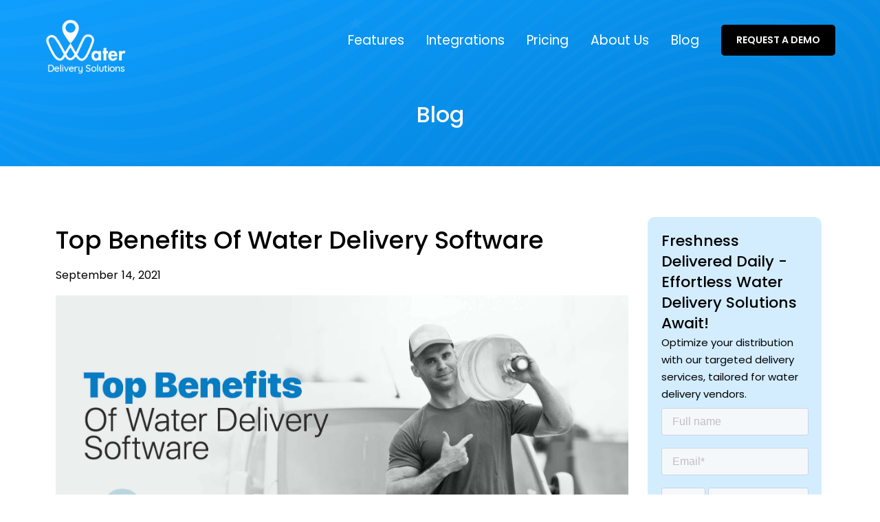

--- FILE ---
content_type: text/html; charset=UTF-8
request_url: https://dev.waterdeliverysolutions.com/blog/top-benefits-of-water-delivery-software/
body_size: 86336
content:
<!DOCTYPE html>
<html class="no-js" lang="en-US">
	<head><meta charset="UTF-8"><script>if(navigator.userAgent.match(/MSIE|Internet Explorer/i)||navigator.userAgent.match(/Trident\/7\..*?rv:11/i)){var href=document.location.href;if(!href.match(/[?&]nowprocket/)){if(href.indexOf("?")==-1){if(href.indexOf("#")==-1){document.location.href=href+"?nowprocket=1"}else{document.location.href=href.replace("#","?nowprocket=1#")}}else{if(href.indexOf("#")==-1){document.location.href=href+"&nowprocket=1"}else{document.location.href=href.replace("#","&nowprocket=1#")}}}}</script><script>(()=>{class RocketLazyLoadScripts{constructor(){this.v="2.0.4",this.userEvents=["keydown","keyup","mousedown","mouseup","mousemove","mouseover","mouseout","touchmove","touchstart","touchend","touchcancel","wheel","click","dblclick","input"],this.attributeEvents=["onblur","onclick","oncontextmenu","ondblclick","onfocus","onmousedown","onmouseenter","onmouseleave","onmousemove","onmouseout","onmouseover","onmouseup","onmousewheel","onscroll","onsubmit"]}async t(){this.i(),this.o(),/iP(ad|hone)/.test(navigator.userAgent)&&this.h(),this.u(),this.l(this),this.m(),this.k(this),this.p(this),this._(),await Promise.all([this.R(),this.L()]),this.lastBreath=Date.now(),this.S(this),this.P(),this.D(),this.O(),this.M(),await this.C(this.delayedScripts.normal),await this.C(this.delayedScripts.defer),await this.C(this.delayedScripts.async),await this.T(),await this.F(),await this.j(),await this.A(),window.dispatchEvent(new Event("rocket-allScriptsLoaded")),this.everythingLoaded=!0,this.lastTouchEnd&&await new Promise(t=>setTimeout(t,500-Date.now()+this.lastTouchEnd)),this.I(),this.H(),this.U(),this.W()}i(){this.CSPIssue=sessionStorage.getItem("rocketCSPIssue"),document.addEventListener("securitypolicyviolation",t=>{this.CSPIssue||"script-src-elem"!==t.violatedDirective||"data"!==t.blockedURI||(this.CSPIssue=!0,sessionStorage.setItem("rocketCSPIssue",!0))},{isRocket:!0})}o(){window.addEventListener("pageshow",t=>{this.persisted=t.persisted,this.realWindowLoadedFired=!0},{isRocket:!0}),window.addEventListener("pagehide",()=>{this.onFirstUserAction=null},{isRocket:!0})}h(){let t;function e(e){t=e}window.addEventListener("touchstart",e,{isRocket:!0}),window.addEventListener("touchend",function i(o){o.changedTouches[0]&&t.changedTouches[0]&&Math.abs(o.changedTouches[0].pageX-t.changedTouches[0].pageX)<10&&Math.abs(o.changedTouches[0].pageY-t.changedTouches[0].pageY)<10&&o.timeStamp-t.timeStamp<200&&(window.removeEventListener("touchstart",e,{isRocket:!0}),window.removeEventListener("touchend",i,{isRocket:!0}),"INPUT"===o.target.tagName&&"text"===o.target.type||(o.target.dispatchEvent(new TouchEvent("touchend",{target:o.target,bubbles:!0})),o.target.dispatchEvent(new MouseEvent("mouseover",{target:o.target,bubbles:!0})),o.target.dispatchEvent(new PointerEvent("click",{target:o.target,bubbles:!0,cancelable:!0,detail:1,clientX:o.changedTouches[0].clientX,clientY:o.changedTouches[0].clientY})),event.preventDefault()))},{isRocket:!0})}q(t){this.userActionTriggered||("mousemove"!==t.type||this.firstMousemoveIgnored?"keyup"===t.type||"mouseover"===t.type||"mouseout"===t.type||(this.userActionTriggered=!0,this.onFirstUserAction&&this.onFirstUserAction()):this.firstMousemoveIgnored=!0),"click"===t.type&&t.preventDefault(),t.stopPropagation(),t.stopImmediatePropagation(),"touchstart"===this.lastEvent&&"touchend"===t.type&&(this.lastTouchEnd=Date.now()),"click"===t.type&&(this.lastTouchEnd=0),this.lastEvent=t.type,t.composedPath&&t.composedPath()[0].getRootNode()instanceof ShadowRoot&&(t.rocketTarget=t.composedPath()[0]),this.savedUserEvents.push(t)}u(){this.savedUserEvents=[],this.userEventHandler=this.q.bind(this),this.userEvents.forEach(t=>window.addEventListener(t,this.userEventHandler,{passive:!1,isRocket:!0})),document.addEventListener("visibilitychange",this.userEventHandler,{isRocket:!0})}U(){this.userEvents.forEach(t=>window.removeEventListener(t,this.userEventHandler,{passive:!1,isRocket:!0})),document.removeEventListener("visibilitychange",this.userEventHandler,{isRocket:!0}),this.savedUserEvents.forEach(t=>{(t.rocketTarget||t.target).dispatchEvent(new window[t.constructor.name](t.type,t))})}m(){const t="return false",e=Array.from(this.attributeEvents,t=>"data-rocket-"+t),i="["+this.attributeEvents.join("],[")+"]",o="[data-rocket-"+this.attributeEvents.join("],[data-rocket-")+"]",s=(e,i,o)=>{o&&o!==t&&(e.setAttribute("data-rocket-"+i,o),e["rocket"+i]=new Function("event",o),e.setAttribute(i,t))};new MutationObserver(t=>{for(const n of t)"attributes"===n.type&&(n.attributeName.startsWith("data-rocket-")||this.everythingLoaded?n.attributeName.startsWith("data-rocket-")&&this.everythingLoaded&&this.N(n.target,n.attributeName.substring(12)):s(n.target,n.attributeName,n.target.getAttribute(n.attributeName))),"childList"===n.type&&n.addedNodes.forEach(t=>{if(t.nodeType===Node.ELEMENT_NODE)if(this.everythingLoaded)for(const i of[t,...t.querySelectorAll(o)])for(const t of i.getAttributeNames())e.includes(t)&&this.N(i,t.substring(12));else for(const e of[t,...t.querySelectorAll(i)])for(const t of e.getAttributeNames())this.attributeEvents.includes(t)&&s(e,t,e.getAttribute(t))})}).observe(document,{subtree:!0,childList:!0,attributeFilter:[...this.attributeEvents,...e]})}I(){this.attributeEvents.forEach(t=>{document.querySelectorAll("[data-rocket-"+t+"]").forEach(e=>{this.N(e,t)})})}N(t,e){const i=t.getAttribute("data-rocket-"+e);i&&(t.setAttribute(e,i),t.removeAttribute("data-rocket-"+e))}k(t){Object.defineProperty(HTMLElement.prototype,"onclick",{get(){return this.rocketonclick||null},set(e){this.rocketonclick=e,this.setAttribute(t.everythingLoaded?"onclick":"data-rocket-onclick","this.rocketonclick(event)")}})}S(t){function e(e,i){let o=e[i];e[i]=null,Object.defineProperty(e,i,{get:()=>o,set(s){t.everythingLoaded?o=s:e["rocket"+i]=o=s}})}e(document,"onreadystatechange"),e(window,"onload"),e(window,"onpageshow");try{Object.defineProperty(document,"readyState",{get:()=>t.rocketReadyState,set(e){t.rocketReadyState=e},configurable:!0}),document.readyState="loading"}catch(t){console.log("WPRocket DJE readyState conflict, bypassing")}}l(t){this.originalAddEventListener=EventTarget.prototype.addEventListener,this.originalRemoveEventListener=EventTarget.prototype.removeEventListener,this.savedEventListeners=[],EventTarget.prototype.addEventListener=function(e,i,o){o&&o.isRocket||!t.B(e,this)&&!t.userEvents.includes(e)||t.B(e,this)&&!t.userActionTriggered||e.startsWith("rocket-")||t.everythingLoaded?t.originalAddEventListener.call(this,e,i,o):(t.savedEventListeners.push({target:this,remove:!1,type:e,func:i,options:o}),"mouseenter"!==e&&"mouseleave"!==e||t.originalAddEventListener.call(this,e,t.savedUserEvents.push,o))},EventTarget.prototype.removeEventListener=function(e,i,o){o&&o.isRocket||!t.B(e,this)&&!t.userEvents.includes(e)||t.B(e,this)&&!t.userActionTriggered||e.startsWith("rocket-")||t.everythingLoaded?t.originalRemoveEventListener.call(this,e,i,o):t.savedEventListeners.push({target:this,remove:!0,type:e,func:i,options:o})}}J(t,e){this.savedEventListeners=this.savedEventListeners.filter(i=>{let o=i.type,s=i.target||window;return e!==o||t!==s||(this.B(o,s)&&(i.type="rocket-"+o),this.$(i),!1)})}H(){EventTarget.prototype.addEventListener=this.originalAddEventListener,EventTarget.prototype.removeEventListener=this.originalRemoveEventListener,this.savedEventListeners.forEach(t=>this.$(t))}$(t){t.remove?this.originalRemoveEventListener.call(t.target,t.type,t.func,t.options):this.originalAddEventListener.call(t.target,t.type,t.func,t.options)}p(t){let e;function i(e){return t.everythingLoaded?e:e.split(" ").map(t=>"load"===t||t.startsWith("load.")?"rocket-jquery-load":t).join(" ")}function o(o){function s(e){const s=o.fn[e];o.fn[e]=o.fn.init.prototype[e]=function(){return this[0]===window&&t.userActionTriggered&&("string"==typeof arguments[0]||arguments[0]instanceof String?arguments[0]=i(arguments[0]):"object"==typeof arguments[0]&&Object.keys(arguments[0]).forEach(t=>{const e=arguments[0][t];delete arguments[0][t],arguments[0][i(t)]=e})),s.apply(this,arguments),this}}if(o&&o.fn&&!t.allJQueries.includes(o)){const e={DOMContentLoaded:[],"rocket-DOMContentLoaded":[]};for(const t in e)document.addEventListener(t,()=>{e[t].forEach(t=>t())},{isRocket:!0});o.fn.ready=o.fn.init.prototype.ready=function(i){function s(){parseInt(o.fn.jquery)>2?setTimeout(()=>i.bind(document)(o)):i.bind(document)(o)}return"function"==typeof i&&(t.realDomReadyFired?!t.userActionTriggered||t.fauxDomReadyFired?s():e["rocket-DOMContentLoaded"].push(s):e.DOMContentLoaded.push(s)),o([])},s("on"),s("one"),s("off"),t.allJQueries.push(o)}e=o}t.allJQueries=[],o(window.jQuery),Object.defineProperty(window,"jQuery",{get:()=>e,set(t){o(t)}})}P(){const t=new Map;document.write=document.writeln=function(e){const i=document.currentScript,o=document.createRange(),s=i.parentElement;let n=t.get(i);void 0===n&&(n=i.nextSibling,t.set(i,n));const c=document.createDocumentFragment();o.setStart(c,0),c.appendChild(o.createContextualFragment(e)),s.insertBefore(c,n)}}async R(){return new Promise(t=>{this.userActionTriggered?t():this.onFirstUserAction=t})}async L(){return new Promise(t=>{document.addEventListener("DOMContentLoaded",()=>{this.realDomReadyFired=!0,t()},{isRocket:!0})})}async j(){return this.realWindowLoadedFired?Promise.resolve():new Promise(t=>{window.addEventListener("load",t,{isRocket:!0})})}M(){this.pendingScripts=[];this.scriptsMutationObserver=new MutationObserver(t=>{for(const e of t)e.addedNodes.forEach(t=>{"SCRIPT"!==t.tagName||t.noModule||t.isWPRocket||this.pendingScripts.push({script:t,promise:new Promise(e=>{const i=()=>{const i=this.pendingScripts.findIndex(e=>e.script===t);i>=0&&this.pendingScripts.splice(i,1),e()};t.addEventListener("load",i,{isRocket:!0}),t.addEventListener("error",i,{isRocket:!0}),setTimeout(i,1e3)})})})}),this.scriptsMutationObserver.observe(document,{childList:!0,subtree:!0})}async F(){await this.X(),this.pendingScripts.length?(await this.pendingScripts[0].promise,await this.F()):this.scriptsMutationObserver.disconnect()}D(){this.delayedScripts={normal:[],async:[],defer:[]},document.querySelectorAll("script[type$=rocketlazyloadscript]").forEach(t=>{t.hasAttribute("data-rocket-src")?t.hasAttribute("async")&&!1!==t.async?this.delayedScripts.async.push(t):t.hasAttribute("defer")&&!1!==t.defer||"module"===t.getAttribute("data-rocket-type")?this.delayedScripts.defer.push(t):this.delayedScripts.normal.push(t):this.delayedScripts.normal.push(t)})}async _(){await this.L();let t=[];document.querySelectorAll("script[type$=rocketlazyloadscript][data-rocket-src]").forEach(e=>{let i=e.getAttribute("data-rocket-src");if(i&&!i.startsWith("data:")){i.startsWith("//")&&(i=location.protocol+i);try{const o=new URL(i).origin;o!==location.origin&&t.push({src:o,crossOrigin:e.crossOrigin||"module"===e.getAttribute("data-rocket-type")})}catch(t){}}}),t=[...new Map(t.map(t=>[JSON.stringify(t),t])).values()],this.Y(t,"preconnect")}async G(t){if(await this.K(),!0!==t.noModule||!("noModule"in HTMLScriptElement.prototype))return new Promise(e=>{let i;function o(){(i||t).setAttribute("data-rocket-status","executed"),e()}try{if(navigator.userAgent.includes("Firefox/")||""===navigator.vendor||this.CSPIssue)i=document.createElement("script"),[...t.attributes].forEach(t=>{let e=t.nodeName;"type"!==e&&("data-rocket-type"===e&&(e="type"),"data-rocket-src"===e&&(e="src"),i.setAttribute(e,t.nodeValue))}),t.text&&(i.text=t.text),t.nonce&&(i.nonce=t.nonce),i.hasAttribute("src")?(i.addEventListener("load",o,{isRocket:!0}),i.addEventListener("error",()=>{i.setAttribute("data-rocket-status","failed-network"),e()},{isRocket:!0}),setTimeout(()=>{i.isConnected||e()},1)):(i.text=t.text,o()),i.isWPRocket=!0,t.parentNode.replaceChild(i,t);else{const i=t.getAttribute("data-rocket-type"),s=t.getAttribute("data-rocket-src");i?(t.type=i,t.removeAttribute("data-rocket-type")):t.removeAttribute("type"),t.addEventListener("load",o,{isRocket:!0}),t.addEventListener("error",i=>{this.CSPIssue&&i.target.src.startsWith("data:")?(console.log("WPRocket: CSP fallback activated"),t.removeAttribute("src"),this.G(t).then(e)):(t.setAttribute("data-rocket-status","failed-network"),e())},{isRocket:!0}),s?(t.fetchPriority="high",t.removeAttribute("data-rocket-src"),t.src=s):t.src="data:text/javascript;base64,"+window.btoa(unescape(encodeURIComponent(t.text)))}}catch(i){t.setAttribute("data-rocket-status","failed-transform"),e()}});t.setAttribute("data-rocket-status","skipped")}async C(t){const e=t.shift();return e?(e.isConnected&&await this.G(e),this.C(t)):Promise.resolve()}O(){this.Y([...this.delayedScripts.normal,...this.delayedScripts.defer,...this.delayedScripts.async],"preload")}Y(t,e){this.trash=this.trash||[];let i=!0;var o=document.createDocumentFragment();t.forEach(t=>{const s=t.getAttribute&&t.getAttribute("data-rocket-src")||t.src;if(s&&!s.startsWith("data:")){const n=document.createElement("link");n.href=s,n.rel=e,"preconnect"!==e&&(n.as="script",n.fetchPriority=i?"high":"low"),t.getAttribute&&"module"===t.getAttribute("data-rocket-type")&&(n.crossOrigin=!0),t.crossOrigin&&(n.crossOrigin=t.crossOrigin),t.integrity&&(n.integrity=t.integrity),t.nonce&&(n.nonce=t.nonce),o.appendChild(n),this.trash.push(n),i=!1}}),document.head.appendChild(o)}W(){this.trash.forEach(t=>t.remove())}async T(){try{document.readyState="interactive"}catch(t){}this.fauxDomReadyFired=!0;try{await this.K(),this.J(document,"readystatechange"),document.dispatchEvent(new Event("rocket-readystatechange")),await this.K(),document.rocketonreadystatechange&&document.rocketonreadystatechange(),await this.K(),this.J(document,"DOMContentLoaded"),document.dispatchEvent(new Event("rocket-DOMContentLoaded")),await this.K(),this.J(window,"DOMContentLoaded"),window.dispatchEvent(new Event("rocket-DOMContentLoaded"))}catch(t){console.error(t)}}async A(){try{document.readyState="complete"}catch(t){}try{await this.K(),this.J(document,"readystatechange"),document.dispatchEvent(new Event("rocket-readystatechange")),await this.K(),document.rocketonreadystatechange&&document.rocketonreadystatechange(),await this.K(),this.J(window,"load"),window.dispatchEvent(new Event("rocket-load")),await this.K(),window.rocketonload&&window.rocketonload(),await this.K(),this.allJQueries.forEach(t=>t(window).trigger("rocket-jquery-load")),await this.K(),this.J(window,"pageshow");const t=new Event("rocket-pageshow");t.persisted=this.persisted,window.dispatchEvent(t),await this.K(),window.rocketonpageshow&&window.rocketonpageshow({persisted:this.persisted})}catch(t){console.error(t)}}async K(){Date.now()-this.lastBreath>45&&(await this.X(),this.lastBreath=Date.now())}async X(){return document.hidden?new Promise(t=>setTimeout(t)):new Promise(t=>requestAnimationFrame(t))}B(t,e){return e===document&&"readystatechange"===t||(e===document&&"DOMContentLoaded"===t||(e===window&&"DOMContentLoaded"===t||(e===window&&"load"===t||e===window&&"pageshow"===t)))}static run(){(new RocketLazyLoadScripts).t()}}RocketLazyLoadScripts.run()})();</script>
		
    <meta name="viewport" content="width=device-width, initial-scale=1.0, maximum-scale=1.0" />
    <meta name="google-site-verification" content="JsTvuUkkYRgftl0BKwEpttdnkpiXQHt5YuCzkw1UYJ0" />
    <link rel="icon" href="/wp-content/uploads/2022/01/water-delivery-solutions-founded-by-ravi-garg-website-favicon.png" sizes="32x32" />
    
    
    
		<!-- conditional css -->
		
		
		
				<!-- conditional css -->
    <script data-minify="1" src="https://dev.waterdeliverysolutions.com/wp-content/cache/min/1/ajax/libs/parallax/3.1.0/parallax.min.js?ver=1767962250" data-rocket-defer defer></script>
    <script data-minify="1" src="https://dev.waterdeliverysolutions.com/wp-content/cache/min/1/ajax/libs/js-cookie/2.2.1/js.cookie.min.js?ver=1767962250" data-rocket-defer defer></script>
		<meta name='robots' content='noindex, nofollow' />

	<!-- This site is optimized with the Yoast SEO plugin v26.6 - https://yoast.com/wordpress/plugins/seo/ -->
	<title>Top Benefits of Water Delivery Software</title>
<link data-rocket-prefetch href="https://kit-pro.fontawesome.com" rel="dns-prefetch">
<link data-rocket-prefetch href="https://embed.tawk.to" rel="dns-prefetch">
<link data-rocket-prefetch href="https://www.googletagmanager.com" rel="dns-prefetch">
<link data-rocket-prefetch href="https://cdnjs.cloudflare.com" rel="dns-prefetch">
<link data-rocket-prefetch href="https://fonts.googleapis.com" rel="dns-prefetch">
<link data-rocket-prefetch href="https://js.hsforms.net" rel="dns-prefetch">
<style id="wpr-usedcss">.fa,.fab,.fas{-moz-osx-font-smoothing:grayscale;-webkit-font-smoothing:antialiased;display:inline-block;font-style:normal;font-variant:normal;text-rendering:auto;line-height:1}@-webkit-keyframes fa-spin{0%{-webkit-transform:rotate(0);transform:rotate(0)}to{-webkit-transform:rotate(1turn);transform:rotate(1turn)}}@keyframes fa-spin{0%{-webkit-transform:rotate(0);transform:rotate(0)}to{-webkit-transform:rotate(1turn);transform:rotate(1turn)}}.fa-arrow-alt-circle-down:before{content:"\f358"}.fa-arrow-alt-circle-left:before{content:"\f359"}.fa-arrow-alt-circle-right:before{content:"\f35a"}.fa-arrow-alt-circle-up:before{content:"\f35b"}.fa-arrow-alt-down:before{content:"\f354"}.fa-arrow-alt-from-bottom:before{content:"\f346"}.fa-arrow-alt-from-left:before{content:"\f347"}.fa-arrow-alt-from-right:before{content:"\f348"}.fa-arrow-alt-from-top:before{content:"\f349"}.fa-arrow-alt-left:before{content:"\f355"}.fa-arrow-alt-right:before{content:"\f356"}.fa-arrow-alt-square-down:before{content:"\f350"}.fa-arrow-alt-square-left:before{content:"\f351"}.fa-arrow-alt-square-right:before{content:"\f352"}.fa-arrow-alt-square-up:before{content:"\f353"}.fa-arrow-alt-to-bottom:before{content:"\f34a"}.fa-arrow-alt-to-left:before{content:"\f34b"}.fa-arrow-alt-to-right:before{content:"\f34c"}.fa-arrow-alt-to-top:before{content:"\f34d"}.fa-arrow-alt-up:before{content:"\f357"}.fa-arrow-circle-down:before{content:"\f0ab"}.fa-arrow-circle-left:before{content:"\f0a8"}.fa-arrow-circle-right:before{content:"\f0a9"}.fa-arrow-circle-up:before{content:"\f0aa"}.fa-arrow-down:before{content:"\f063"}.fa-arrow-from-bottom:before{content:"\f342"}.fa-arrow-from-left:before{content:"\f343"}.fa-arrow-from-right:before{content:"\f344"}.fa-arrow-from-top:before{content:"\f345"}.fa-arrow-left:before{content:"\f060"}.fa-arrow-right:before{content:"\f061"}.fa-arrow-square-down:before{content:"\f339"}.fa-arrow-square-left:before{content:"\f33a"}.fa-arrow-square-right:before{content:"\f33b"}.fa-arrow-square-up:before{content:"\f33c"}.fa-arrow-to-bottom:before{content:"\f33d"}.fa-arrow-to-left:before{content:"\f33e"}.fa-arrow-to-right:before{content:"\f340"}.fa-arrow-to-top:before{content:"\f341"}.fa-arrow-up:before{content:"\f062"}.fa-arrows:before{content:"\f047"}.fa-arrows-alt:before{content:"\f0b2"}.fa-arrows-alt-h:before{content:"\f337"}.fa-arrows-alt-v:before{content:"\f338"}.fa-arrows-h:before{content:"\f07e"}.fa-arrows-v:before{content:"\f07d"}.fa-bow-arrow:before{content:"\f6b9"}.fa-browser:before{content:"\f37e"}.fa-bullseye-arrow:before{content:"\f648"}.fa-cart-arrow-down:before{content:"\f218"}.fa-chevron-down:before{content:"\f078"}.fa-compress-arrows-alt:before{content:"\f78c"}.fa-crow:before{content:"\f520"}.fa-crown:before{content:"\f521"}.fa-envelope:before{content:"\f0e0"}.fa-envelope-open-text:before{content:"\f658"}.fa-expand-arrows:before{content:"\f31d"}.fa-expand-arrows-alt:before{content:"\f31e"}.fa-firefox-browser:before{content:"\e007"}.fa-frown:before{content:"\f119"}.fa-frown-open:before{content:"\f57a"}.fa-linkedin-in:before{content:"\f0e1"}.fa-location-arrow:before{content:"\f124"}.fa-long-arrow-alt-down:before{content:"\f309"}.fa-long-arrow-alt-left:before{content:"\f30a"}.fa-long-arrow-alt-right:before{content:"\f30b"}.fa-long-arrow-alt-up:before{content:"\f30c"}.fa-long-arrow-down:before{content:"\f175"}.fa-long-arrow-left:before{content:"\f177"}.fa-long-arrow-right:before{content:"\f178"}.fa-long-arrow-up:before{content:"\f176"}.fa-map-marker-alt:before{content:"\f3c5"}.fa-microwave:before{content:"\e01b"}.fa-people-arrows:before{content:"\e068"}.fa-phone-volume:before{content:"\f2a0"}.fa-scarecrow:before{content:"\f70d"}.fa-user-crown:before{content:"\f6a4"}.fa-users-crown:before{content:"\f6a5"}@font-face{font-family:"Font Awesome 5 Brands";font-style:normal;font-weight:400;font-display:swap;src:url(https://kit-pro.fontawesome.com/releases/v5.15.3/webfonts/pro-fa-brands-400-5.8.1.eot);src:url(https://kit-pro.fontawesome.com/releases/v5.15.3/webfonts/pro-fa-brands-400-5.8.1.eot?#iefix) format("embedded-opentype"),url(https://kit-pro.fontawesome.com/releases/v5.15.3/webfonts/pro-fa-brands-400-5.8.1.woff2) format("woff2"),url(https://kit-pro.fontawesome.com/releases/v5.15.3/webfonts/pro-fa-brands-400-5.8.1.woff) format("woff"),url(https://kit-pro.fontawesome.com/releases/v5.15.3/webfonts/pro-fa-brands-400-5.8.1.ttf) format("truetype"),url(https://kit-pro.fontawesome.com/releases/v5.15.3/webfonts/pro-fa-brands-400-5.8.1.svg#fontawesome) format("svg");unicode-range:U+f0e1}.fab{font-family:"Font Awesome 5 Brands";font-weight:400}.fad.fa-arrow-alt-circle-down:after{content:"\10f358"}.fad.fa-arrow-alt-circle-left:after{content:"\10f359"}.fad.fa-arrow-alt-circle-right:after{content:"\10f35a"}.fad.fa-arrow-alt-circle-up:after{content:"\10f35b"}.fad.fa-arrow-alt-down:after{content:"\10f354"}.fad.fa-arrow-alt-from-bottom:after{content:"\10f346"}.fad.fa-arrow-alt-from-left:after{content:"\10f347"}.fad.fa-arrow-alt-from-right:after{content:"\10f348"}.fad.fa-arrow-alt-from-top:after{content:"\10f349"}.fad.fa-arrow-alt-left:after{content:"\10f355"}.fad.fa-arrow-alt-right:after{content:"\10f356"}.fad.fa-arrow-alt-square-down:after{content:"\10f350"}.fad.fa-arrow-alt-square-left:after{content:"\10f351"}.fad.fa-arrow-alt-square-right:after{content:"\10f352"}.fad.fa-arrow-alt-square-up:after{content:"\10f353"}.fad.fa-arrow-alt-to-bottom:after{content:"\10f34a"}.fad.fa-arrow-alt-to-left:after{content:"\10f34b"}.fad.fa-arrow-alt-to-right:after{content:"\10f34c"}.fad.fa-arrow-alt-to-top:after{content:"\10f34d"}.fad.fa-arrow-alt-up:after{content:"\10f357"}.fad.fa-arrow-circle-down:after{content:"\10f0ab"}.fad.fa-arrow-circle-left:after{content:"\10f0a8"}.fad.fa-arrow-circle-right:after{content:"\10f0a9"}.fad.fa-arrow-circle-up:after{content:"\10f0aa"}.fad.fa-arrow-down:after{content:"\10f063"}.fad.fa-arrow-from-bottom:after{content:"\10f342"}.fad.fa-arrow-from-left:after{content:"\10f343"}.fad.fa-arrow-from-right:after{content:"\10f344"}.fad.fa-arrow-from-top:after{content:"\10f345"}.fad.fa-arrow-left:after{content:"\10f060"}.fad.fa-arrow-right:after{content:"\10f061"}.fad.fa-arrow-square-down:after{content:"\10f339"}.fad.fa-arrow-square-left:after{content:"\10f33a"}.fad.fa-arrow-square-right:after{content:"\10f33b"}.fad.fa-arrow-square-up:after{content:"\10f33c"}.fad.fa-arrow-to-bottom:after{content:"\10f33d"}.fad.fa-arrow-to-left:after{content:"\10f33e"}.fad.fa-arrow-to-right:after{content:"\10f340"}.fad.fa-arrow-to-top:after{content:"\10f341"}.fad.fa-arrow-up:after{content:"\10f062"}.fad.fa-arrows:after{content:"\10f047"}.fad.fa-arrows-alt:after{content:"\10f0b2"}.fad.fa-arrows-alt-h:after{content:"\10f337"}.fad.fa-arrows-alt-v:after{content:"\10f338"}.fad.fa-arrows-h:after{content:"\10f07e"}.fad.fa-arrows-v:after{content:"\10f07d"}.fad.fa-bow-arrow:after{content:"\10f6b9"}.fad.fa-browser:after{content:"\10f37e"}.fad.fa-bullseye-arrow:after{content:"\10f648"}.fad.fa-cart-arrow-down:after{content:"\10f218"}.fad.fa-compress-arrows-alt:after{content:"\10f78c"}.fad.fa-crow:after{content:"\10f520"}.fad.fa-crown:after{content:"\10f521"}.fad.fa-expand-arrows:after{content:"\10f31d"}.fad.fa-expand-arrows-alt:after{content:"\10f31e"}.fad.fa-frown:after{content:"\10f119"}.fad.fa-frown-open:after{content:"\10f57a"}.fad.fa-location-arrow:after{content:"\10f124"}.fad.fa-long-arrow-alt-down:after{content:"\10f309"}.fad.fa-long-arrow-alt-left:after{content:"\10f30a"}.fad.fa-long-arrow-alt-right:after{content:"\10f30b"}.fad.fa-long-arrow-alt-up:after{content:"\10f30c"}.fad.fa-long-arrow-down:after{content:"\10f175"}.fad.fa-long-arrow-left:after{content:"\10f177"}.fad.fa-long-arrow-right:after{content:"\10f178"}.fad.fa-long-arrow-up:after{content:"\10f176"}.fad.fa-microwave:after{content:"\10e01b"}.fad.fa-people-arrows:after{content:"\10e068"}.fad.fa-scarecrow:after{content:"\10f70d"}.fad.fa-user-crown:after{content:"\10f6a4"}.fad.fa-users-crown:after{content:"\10f6a5"}@font-face{font-family:"Font Awesome 5 Pro";font-style:normal;font-weight:900;font-display:swap;src:url(https://kit-pro.fontawesome.com/releases/v5.15.3/webfonts/pro-fa-solid-900-5.0.0.eot);src:url(https://kit-pro.fontawesome.com/releases/v5.15.3/webfonts/pro-fa-solid-900-5.0.0.eot?#iefix) format("embedded-opentype"),url(https://kit-pro.fontawesome.com/releases/v5.15.3/webfonts/pro-fa-solid-900-5.0.0.woff2) format("woff2"),url(https://kit-pro.fontawesome.com/releases/v5.15.3/webfonts/pro-fa-solid-900-5.0.0.woff) format("woff"),url(https://kit-pro.fontawesome.com/releases/v5.15.3/webfonts/pro-fa-solid-900-5.0.0.ttf) format("truetype"),url(https://kit-pro.fontawesome.com/releases/v5.15.3/webfonts/pro-fa-solid-900-5.0.0.svg#fontawesome) format("svg");unicode-range:U+f002,U+f008-f009,U+f00b-f00c,U+f00e,U+f011,U+f013,U+f019,U+f01c,U+f022-f025,U+f02a-f02b,U+f02d,U+f030,U+f041,U+f044,U+f049-f04a,U+f04e,U+f050,U+f052-f055,U+f057-f05b,U+f05e,U+f060-f066,U+f068-f06a,U+f074,U+f077-f07a,U+f07c,U+f085,U+f089,U+f093-f094,U+f098,U+f09c-f09e,U+f0a4-f0ab,U+f0b2,U+f0c1,U+f0c3,U+f0c6,U+f0c9,U+f0ce,U+f0d7-f0db,U+f0e2-f0e3,U+f0e9-f0ea,U+f0f4,U+f0f8,U+f0fa-f0fe,U+f100-f103,U+f106-f108,U+f10a-f10b,U+f11c,U+f120-f122,U+f124,U+f126-f128,U+f12e,U+f134,U+f137-f13a,U+f13e,U+f141-f143,U+f146,U+f14a-f14b,U+f14d,U+f150-f154,U+f156-f159,U+f182-f183,U+f188,U+f191-f192,U+f195,U+f199,U+f1ad-f1ae,U+f1b0,U+f1b2-f1b3,U+f1b8,U+f1bb,U+f1c0,U+f1cd,U+f1d8,U+f1da,U+f1e0-f1e2,U+f1ea,U+f1fa,U+f1fd-f1fe,U+f204-f206,U+f20b,U+f217-f218,U+f21c,U+f222,U+f224,U+f226-f229,U+f233,U+f238-f239,U+f240-f244,U+f246,U+f255-f258,U+f25a-f25c,U+f28b,U+f28d,U+f290-f292,U+f295,U+f2a1-f2a4,U+f2a8,U+f2c7-f2cb,U+f2ce,U+f2d0,U+f2d2,U+f2db,U+f2e7,U+f2ea,U+f2f1,U+f2f5-f2f6,U+f2f9,U+f303,U+f309-f30c,U+f328,U+f337,U+f358-f35b,U+f360,U+f362,U+f3be-f3bf,U+f3c5,U+f3cd,U+f3e5,U+f3ed,U+f3fa,U+f410}@font-face{font-family:"Font Awesome 5 Pro";font-style:normal;font-weight:900;font-display:swap;src:url(https://kit-pro.fontawesome.com/releases/v5.15.3/webfonts/pro-fa-solid-900-5.0.0.eot);src:url(https://kit-pro.fontawesome.com/releases/v5.15.3/webfonts/pro-fa-solid-900-5.0.0.eot?#iefix) format("embedded-opentype"),url(https://kit-pro.fontawesome.com/releases/v5.15.3/webfonts/pro-fa-solid-900-5.0.0.woff2) format("woff2"),url(https://kit-pro.fontawesome.com/releases/v5.15.3/webfonts/pro-fa-solid-900-5.0.0.woff) format("woff"),url(https://kit-pro.fontawesome.com/releases/v5.15.3/webfonts/pro-fa-solid-900-5.0.0.ttf) format("truetype"),url(https://kit-pro.fontawesome.com/releases/v5.15.3/webfonts/pro-fa-solid-900-5.0.0.svg#fontawesome) format("svg");unicode-range:U+f040,U+f047,U+f07d-f07e,U+f08b,U+f090,U+f0ec,U+f14c,U+f175-f178,U+f2d3,U+f2e6,U+f2f0,U+f2f7,U+f2fd,U+f301,U+f308,U+f30d-f30f,U+f31d,U+f320-f322,U+f325-f326,U+f329-f32e,U+f330-f332,U+f336,U+f339-f33c,U+f33e,U+f340-f34c,U+f350-f353,U+f355,U+f361,U+f363-f367,U+f376,U+f37e,U+f387,U+f389-f38a,U+f390,U+f39b-f39c,U+f3a0,U+f3b3,U+f3c2,U+f3ce-f3cf,U+f3de,U+f3f0,U+f3f2,U+f3fb-f3fc,U+f400-f401,U+f40e-f40f}@font-face{font-family:"Font Awesome 5 Pro";font-style:normal;font-weight:900;font-display:swap;src:url(https://kit-pro.fontawesome.com/releases/v5.15.3/webfonts/pro-fa-solid-900-5.7.0.eot);src:url(https://kit-pro.fontawesome.com/releases/v5.15.3/webfonts/pro-fa-solid-900-5.7.0.eot?#iefix) format("embedded-opentype"),url(https://kit-pro.fontawesome.com/releases/v5.15.3/webfonts/pro-fa-solid-900-5.7.0.woff2) format("woff2"),url(https://kit-pro.fontawesome.com/releases/v5.15.3/webfonts/pro-fa-solid-900-5.7.0.woff) format("woff"),url(https://kit-pro.fontawesome.com/releases/v5.15.3/webfonts/pro-fa-solid-900-5.7.0.ttf) format("truetype"),url(https://kit-pro.fontawesome.com/releases/v5.15.3/webfonts/pro-fa-solid-900-5.7.0.svg#fontawesome) format("svg");unicode-range:U+f00a,U+f015,U+f06e,U+f070,U+f1e4,U+f2a0,U+f470,U+f49e,U+f6d7,U+f780,U+f7e5-f7e6,U+f7ec,U+f7ef,U+f7f2,U+f7f5,U+f7f7,U+f7fa-f7fb,U+f805,U+f807,U+f80d,U+f80f,U+f812,U+f815-f816,U+f818}@font-face{font-family:"Font Awesome 5 Pro";font-style:normal;font-weight:900;font-display:swap;src:url(https://kit-pro.fontawesome.com/releases/v5.15.3/webfonts/pro-fa-solid-900-5.7.0.eot);src:url(https://kit-pro.fontawesome.com/releases/v5.15.3/webfonts/pro-fa-solid-900-5.7.0.eot?#iefix) format("embedded-opentype"),url(https://kit-pro.fontawesome.com/releases/v5.15.3/webfonts/pro-fa-solid-900-5.7.0.woff2) format("woff2"),url(https://kit-pro.fontawesome.com/releases/v5.15.3/webfonts/pro-fa-solid-900-5.7.0.woff) format("woff"),url(https://kit-pro.fontawesome.com/releases/v5.15.3/webfonts/pro-fa-solid-900-5.7.0.ttf) format("truetype"),url(https://kit-pro.fontawesome.com/releases/v5.15.3/webfonts/pro-fa-solid-900-5.7.0.svg#fontawesome) format("svg");unicode-range:U+f377,U+f49c,U+f4c9,U+f6d6,U+f705,U+f725,U+f77e,U+f7e7,U+f7e9-f7eb,U+f7ed-f7ee,U+f7f0,U+f7f3-f7f4,U+f7f6,U+f7f8-f7f9,U+f7fc,U+f7fe,U+f800-f802,U+f804,U+f808-f80c,U+f80e,U+f811,U+f814,U+f817,U+f81b,U+f81e-f823,U+f825-f827,U+f82c-f82e,U+f830-f833}@font-face{font-family:"Font Awesome 5 Pro";font-style:normal;font-weight:900;font-display:swap;src:url(https://kit-pro.fontawesome.com/releases/v5.15.3/webfonts/pro-fa-solid-900-5.10.2.eot);src:url(https://kit-pro.fontawesome.com/releases/v5.15.3/webfonts/pro-fa-solid-900-5.10.2.eot?#iefix) format("embedded-opentype"),url(https://kit-pro.fontawesome.com/releases/v5.15.3/webfonts/pro-fa-solid-900-5.10.2.woff2) format("woff2"),url(https://kit-pro.fontawesome.com/releases/v5.15.3/webfonts/pro-fa-solid-900-5.10.2.woff) format("woff"),url(https://kit-pro.fontawesome.com/releases/v5.15.3/webfonts/pro-fa-solid-900-5.10.2.ttf) format("truetype"),url(https://kit-pro.fontawesome.com/releases/v5.15.3/webfonts/pro-fa-solid-900-5.10.2.svg#fontawesome) format("svg");unicode-range:U+f004-f005,U+f02c,U+f02e,U+f031-f035,U+f04b-f04d,U+f056,U+f073,U+f08d,U+f095,U+f0a3,U+f0c5,U+f0c7-f0c8,U+f0dc-f0de,U+f0e0,U+f110-f111,U+f129-f12c,U+f133,U+f144,U+f15b-f15c,U+f164-f165,U+f193,U+f197,U+f1ab,U+f1c1-f1c9,U+f1ce,U+f1dc,U+f1f8-f1f9,U+f249,U+f271-f274,U+f29a,U+f29e,U+f2a7,U+f2b6,U+f2e5,U+f2ed,U+f2f2,U+f3ff,U+f45c,U+f462,U+f477-f478,U+f497,U+f4ba,U+f4d3,U+f54c,U+f553,U+f559,U+f56c-f574,U+f5bf,U+f5c1,U+f630,U+f641,U+f696,U+f6a0,U+f6dd,U+f70e,U+f714,U+f71e,U+f783-f784,U+f7a9,U+f7c4,U+f7d9,U+f829-f82a,U+f879}@font-face{font-family:"Font Awesome 5 Pro";font-style:normal;font-weight:900;font-display:swap;src:url(https://kit-pro.fontawesome.com/releases/v5.15.3/webfonts/pro-fa-solid-900-5.10.2.eot);src:url(https://kit-pro.fontawesome.com/releases/v5.15.3/webfonts/pro-fa-solid-900-5.10.2.eot?#iefix) format("embedded-opentype"),url(https://kit-pro.fontawesome.com/releases/v5.15.3/webfonts/pro-fa-solid-900-5.10.2.woff2) format("woff2"),url(https://kit-pro.fontawesome.com/releases/v5.15.3/webfonts/pro-fa-solid-900-5.10.2.woff) format("woff"),url(https://kit-pro.fontawesome.com/releases/v5.15.3/webfonts/pro-fa-solid-900-5.10.2.ttf) format("truetype"),url(https://kit-pro.fontawesome.com/releases/v5.15.3/webfonts/pro-fa-solid-900-5.10.2.svg#fontawesome) format("svg");unicode-range:U+f132,U+f145,U+f219,U+f2e1,U+f2e3-f2e4,U+f2ec,U+f2f4,U+f2fa-f2fc,U+f306,U+f312,U+f316,U+f31a,U+f31c,U+f327,U+f333-f335,U+f3f4,U+f460,U+f5f3,U+f631-f632,U+f634,U+f63e,U+f659-f65c,U+f6b4,U+f6bd,U+f706,U+f708-f709,U+f70d,U+f70f-f710,U+f71f,U+f736,U+f76f-f770,U+f777,U+f7d5,U+f7dd,U+f7fd,U+f81c-f81d,U+f824,U+f828,U+f856-f857,U+f865,U+f87e,U+f893-f896}@font-face{font-family:"Font Awesome 5 Pro";font-style:normal;font-weight:900;font-display:swap;src:url(https://kit-pro.fontawesome.com/releases/v5.15.3/webfonts/pro-fa-solid-900-5.12.0.eot);src:url(https://kit-pro.fontawesome.com/releases/v5.15.3/webfonts/pro-fa-solid-900-5.12.0.eot?#iefix) format("embedded-opentype"),url(https://kit-pro.fontawesome.com/releases/v5.15.3/webfonts/pro-fa-solid-900-5.12.0.woff2) format("woff2"),url(https://kit-pro.fontawesome.com/releases/v5.15.3/webfonts/pro-fa-solid-900-5.12.0.woff) format("woff"),url(https://kit-pro.fontawesome.com/releases/v5.15.3/webfonts/pro-fa-solid-900-5.12.0.ttf) format("truetype"),url(https://kit-pro.fontawesome.com/releases/v5.15.3/webfonts/pro-fa-solid-900-5.12.0.svg#fontawesome) format("svg");unicode-range:U+f135,U+f1e6,U+f259,U+f2cc-f2cd,U+f422,U+f424,U+f515-f516,U+f544,U+f58b,U+f5d2,U+f61f,U+f658,U+f666,U+f6d3,U+f753,U+f7bf-f7c0,U+f82f,U+f8ff}@font-face{font-family:"Font Awesome 5 Pro";font-style:normal;font-weight:900;font-display:swap;src:url(https://kit-pro.fontawesome.com/releases/v5.15.3/webfonts/pro-fa-solid-900-5.12.0.eot);src:url(https://kit-pro.fontawesome.com/releases/v5.15.3/webfonts/pro-fa-solid-900-5.12.0.eot?#iefix) format("embedded-opentype"),url(https://kit-pro.fontawesome.com/releases/v5.15.3/webfonts/pro-fa-solid-900-5.12.0.woff2) format("woff2"),url(https://kit-pro.fontawesome.com/releases/v5.15.3/webfonts/pro-fa-solid-900-5.12.0.woff) format("woff"),url(https://kit-pro.fontawesome.com/releases/v5.15.3/webfonts/pro-fa-solid-900-5.12.0.ttf) format("truetype"),url(https://kit-pro.fontawesome.com/releases/v5.15.3/webfonts/pro-fa-solid-900-5.12.0.svg#fontawesome) format("svg");unicode-range:U+f5d3,U+f657,U+f672,U+f6d4,U+f762,U+f8ba,U+f8d4,U+f8f4-f8fe}.fa,.fas{font-family:"Font Awesome 5 Pro";font-weight:900}div.sp-testimonial-free-section .slick-list{margin-right:-24px}div.sp-testimonial-free-section.slick-initialized{display:block}.sp-testimonial-free-section .slick-dots li.slick-active button:focus{outline:0}.sp-testimonial-free-section .slick-dots{margin:0;margin-top:20px;padding:0;list-style:none;text-align:center}.sp-testimonial-free-section .slick-dots li{display:inline-block;border:0;padding:0;width:13px;height:13px;margin:3px;overflow:hidden}.sp-testimonial-free-section .slick-dots li button{border-radius:50%;text-indent:-999px;width:13px;height:13px;padding:0;border:0;display:block}.sp-testimonial-free-section .slick-dots li button:focus{outline-offset:unset;outline:0}.sp-testimonial-free-section .slick-next,.sp-testimonial-free-section .slick-prev{top:50%;font-size:20px;line-height:32px;display:block;width:32px;padding:0;cursor:pointer;outline:0;position:absolute;text-align:center;z-index:22;-webkit-transition:.3s;-moz-transition:.3s;transition:all .3s ease;transform:translateY(-50px)}.sp-testimonial-free-section .slick-prev{left:0}.sp-testimonial-free-section .slick-next{right:0}.sp-testimonial-free-section:not(.slick-initialized){display:flex;margin:0 50px;padding:unset!important;overflow:hidden}.sp-testimonial-free-section:not(.slick-initialized)>.sp-testimonial-item{min-width:100%;width:100%;padding:0}.slick-slider{position:relative;display:block;box-sizing:border-box;-webkit-user-select:none;-moz-user-select:none;-ms-user-select:none;user-select:none;-webkit-touch-callout:none;-khtml-user-select:none;-ms-touch-action:pan-y;touch-action:pan-y;-webkit-tap-highlight-color:transparent}.slick-list{position:relative;display:block;overflow:hidden;margin:0;padding:0}.slick-list:focus{outline:0}.slick-list.dragging{cursor:pointer;cursor:hand}.slick-slider .slick-list,.slick-slider .slick-track{-webkit-transform:translate3d(0,0,0);-moz-transform:translate3d(0,0,0);-ms-transform:translate3d(0,0,0);-o-transform:translate3d(0,0,0);transform:translate3d(0,0,0)}.slick-track{position:relative;top:0;left:0;display:block;margin-left:auto;margin-right:auto}.slick-track:after,.slick-track:before{display:table;content:''}.slick-track:after{clear:both}.slick-loading .slick-track{visibility:hidden}.slick-slide{display:none;float:left;height:100%;min-height:1px}[dir=rtl] .slick-slide{float:right}.slick-slide img{display:block}.slick-slide.slick-loading img{display:none}.slick-slide.dragging img{pointer-events:none}.slick-initialized .slick-slide{display:block}.slick-loading .slick-slide{visibility:hidden}.slick-vertical .slick-slide{display:block;height:auto;border:1px solid transparent}.slick-arrow.slick-hidden{display:none}img:is([sizes=auto i],[sizes^="auto," i]){contain-intrinsic-size:3000px 1500px}.ht-ctc-chat{--side:right}.ht-ctc-opacity-hide{opacity:0}.ht-ctc-display-unset{display:unset!important}@keyframes ctcBounce{0%{opacity:0;transform:scale(0)}60%{opacity:1;transform:scale(1.3)}to{opacity:1;transform:scale(1)}}@keyframes ctc_fadeIn{0%{opacity:0}to{opacity:1}}.ht-ctc-fade-in{animation:.25s ctc_fadeIn}.ht_ctc_chat_greetings_box :not(ul):not(ol):not(.ht_ctc_default):not(.ht_ctc_defaults *){box-sizing:border-box;margin:0;padding:0}.ht_ctc_chat_greetings_box ol,.ht_ctc_chat_greetings_box ul{margin-bottom:0;margin-top:0}.ht_ctc_greetings{pointer-events:none}.ht_ctc_chat_greetings_box{pointer-events:auto}.ht_ctc_greetings_box{opacity:0;transform:scale(0) translate(20px,20px);transform-origin:bottom var(--side,right);transition:all .4s cubic-bezier(.19,1,.22,1)}.ht_ctc_greetings_box.ht_ctc_greetings_box_open{opacity:1;pointer-events:auto;transform:scale(1) translate(0)}.ht_ctc_modal_backdrop{animation:.2s ctc_fadeIn;backdrop-filter:blur(1px);background:rgba(0,0,0,.3);height:100vh;left:0;position:fixed;top:0;width:100vw;z-index:9}.ht_ctc_notification{animation:.45s ease-out forwards ctcBounce}@keyframes ht_ctc_cta_stick{0%{opacity:0;transform:translateX(6px) scaleX(.6)}to{opacity:1;transform:translateX(0) scaleX(1)}}.ht-ctc-cta-stick{animation-duration:.12s;animation-fill-mode:both;animation-name:ht_ctc_cta_stick;animation-timing-function:cubic-bezier(.25,.8,.25,1);transform-origin:var(--side,right) center}.g_header_badge_online{border-radius:50%;bottom:0;height:12px;position:absolute;right:0;width:12px;z-index:1}@media only screen and (max-width:420px){.ht_ctc_animation:has(.ht_ctc_greetings){animation-fill-mode:none!important}}img.emoji{display:inline!important;border:none!important;box-shadow:none!important;height:1em!important;width:1em!important;margin:0 .07em!important;vertical-align:-.1em!important;background:0 0!important;padding:0!important}.wp-block-button__link{color:#fff;background-color:#32373c;border-radius:9999px;box-shadow:none;text-decoration:none;padding:calc(.667em + 2px) calc(1.333em + 2px);font-size:1.125em}lite-youtube{background-color:#000;position:relative;display:block;contain:content;background-position:center center;background-size:cover;cursor:pointer;max-width:100%}lite-youtube::before{content:"";display:block;position:absolute;top:0;background-image:url([data-uri]);background-position:top;background-repeat:repeat-x;height:60px;padding-bottom:50px;width:100%;transition:all .2s cubic-bezier(0, 0, .2, 1)}lite-youtube::after{content:"";display:block;padding-bottom:calc(100% / (16 / 9))}lite-youtube>iframe{width:100%;height:100%;position:absolute;top:0;left:0;border:0}lite-youtube>.lty-playbtn{width:68px;height:48px;position:absolute;cursor:pointer;transform:translate3d(-50%,-50%,0);top:50%;left:50%;z-index:1;background-color:transparent;background-image:url('data:image/svg+xml;utf8,<svg xmlns="http://www.w3.org/2000/svg" version="1.1" viewBox="0 0 68 48"><path fill="%23f00" fill-opacity="0.8" d="M66.52,7.74c-0.78-2.93-2.49-5.41-5.42-6.19C55.79,.13,34,0,34,0S12.21,.13,6.9,1.55 C3.97,2.33,2.27,4.81,1.48,7.74C0.06,13.05,0,24,0,24s0.06,10.95,1.48,16.26c0.78,2.93,2.49,5.41,5.42,6.19 C12.21,47.87,34,48,34,48s21.79-0.13,27.1-1.55c2.93-0.78,4.64-3.26,5.42-6.19C67.94,34.95,68,24,68,24S67.94,13.05,66.52,7.74z"></path><path d="M 45,24 27,14 27,34" fill="%23fff"></path></svg>');filter:grayscale(100%);transition:filter .1s cubic-bezier(0, 0, .2, 1);border:none}lite-youtube .lty-playbtn:focus,lite-youtube:hover>.lty-playbtn{filter:none}lite-youtube.lyt-activated{cursor:unset}lite-youtube.lyt-activated::before,lite-youtube.lyt-activated>.lty-playbtn{opacity:0;pointer-events:none}.lyt-visually-hidden{clip:rect(0 0 0 0);clip-path:inset(50%);height:1px;overflow:hidden;position:absolute;white-space:nowrap;width:1px}:root .editor-styles-wrapper{--global--color-background:#ffffff;--global--color-primary:#000;--global--color-secondary:#000;--button--color-background:#000;--button--color-text-hover:#000}:root{--bs-blue:#0d6efd;--bs-indigo:#6610f2;--bs-purple:#6f42c1;--bs-pink:#d63384;--bs-red:#dc3545;--bs-orange:#fd7e14;--bs-yellow:#ffc107;--bs-green:#198754;--bs-teal:#20c997;--bs-cyan:#0dcaf0;--bs-white:#fff;--bs-gray:#6c757d;--bs-gray-dark:#343a40;--bs-primary:#0d6efd;--bs-secondary:#6c757d;--bs-success:#198754;--bs-info:#0dcaf0;--bs-warning:#ffc107;--bs-danger:#dc3545;--bs-light:#f8f9fa;--bs-dark:#212529;--bs-font-sans-serif:system-ui,-apple-system,"Segoe UI",Roboto,"Helvetica Neue",Arial,"Noto Sans","Liberation Sans",sans-serif,"Apple Color Emoji","Segoe UI Emoji","Segoe UI Symbol","Noto Color Emoji";--bs-font-monospace:SFMono-Regular,Menlo,Monaco,Consolas,"Liberation Mono","Courier New",monospace;--bs-gradient:linear-gradient(180deg, rgba(255, 255, 255, .15), rgba(255, 255, 255, 0))}*,::after,::before{box-sizing:border-box}@media (prefers-reduced-motion:no-preference){:root{scroll-behavior:smooth}}body{margin:0;font-family:var(--bs-font-sans-serif);font-size:1rem;font-weight:400;line-height:1.5;color:#212529;background-color:#fff;-webkit-text-size-adjust:100%;-webkit-tap-highlight-color:transparent}hr{margin:1rem 0;color:inherit;background-color:currentColor;border:0;opacity:.25}hr:not([size]){height:1px}.h1,.h2,.h3,.h4,.h5,.h6,h1,h2,h3,h4,h5,h6{margin-top:0;margin-bottom:.5rem;font-weight:500;line-height:1.2}.h1,h1{font-size:calc(1.375rem + 1.5vw)}@media (min-width:1200px){.h1,h1{font-size:2.5rem}}.h2,h2{font-size:calc(1.325rem + .9vw)}@media (min-width:1200px){.h2,h2{font-size:2rem}}.h3,h3{font-size:calc(1.3rem + .6vw)}@media (min-width:1200px){.h3,h3{font-size:1.75rem}}.h4,h4{font-size:calc(1.275rem + .3vw)}@media (min-width:1200px){.h4,h4{font-size:1.5rem}}.h5,h5{font-size:1.25rem}.h6,h6{font-size:1rem}p{margin-top:0;margin-bottom:1rem}abbr[data-bs-original-title],abbr[title]{-webkit-text-decoration:underline dotted;text-decoration:underline dotted;cursor:help;-webkit-text-decoration-skip-ink:none;text-decoration-skip-ink:none}address{margin-bottom:1rem;font-style:normal;line-height:inherit}ol,ul{padding-left:2rem}dl,ol,ul{margin-top:0;margin-bottom:1rem}ol ol,ol ul,ul ol,ul ul{margin-bottom:0}dt{font-weight:700}dd{margin-bottom:.5rem;margin-left:0}blockquote{margin:0 0 1rem}b,strong{font-weight:bolder}.small,small{font-size:.875em}.mark,mark{padding:.2em;background-color:#fcf8e3}sub,sup{position:relative;font-size:.75em;line-height:0;vertical-align:baseline}sub{bottom:-.25em}sup{top:-.5em}a{color:#0d6efd;text-decoration:underline}a:hover{color:#0a58ca}a:not([href]):not([class]),a:not([href]):not([class]):hover{color:inherit;text-decoration:none}code,kbd,pre,samp{font-family:var(--bs-font-monospace);font-size:1em;direction:ltr;unicode-bidi:bidi-override}pre{display:block;margin-top:0;margin-bottom:1rem;overflow:auto;font-size:.875em}pre code{font-size:inherit;color:inherit;word-break:normal}code{font-size:.875em;color:#d63384;word-wrap:break-word}a>code{color:inherit}kbd{padding:.2rem .4rem;font-size:.875em;color:#fff;background-color:#212529;border-radius:.2rem}kbd kbd{padding:0;font-size:1em;font-weight:700}figure{margin:0 0 1rem}img,svg{vertical-align:middle}table{caption-side:bottom;border-collapse:collapse}caption{padding-top:.5rem;padding-bottom:.5rem;color:#6c757d;text-align:left}th{text-align:inherit;text-align:-webkit-match-parent}tbody,td,tfoot,th,thead,tr{border-color:inherit;border-style:solid;border-width:0}label{display:inline-block}button{border-radius:0}button:focus:not(:focus-visible){outline:0}button,input,optgroup,select,textarea{margin:0;font-family:inherit;font-size:inherit;line-height:inherit}button,select{text-transform:none}[role=button]{cursor:pointer}select{word-wrap:normal}select:disabled{opacity:1}[list]::-webkit-calendar-picker-indicator{display:none}[type=button],[type=reset],[type=submit],button{-webkit-appearance:button}[type=button]:not(:disabled),[type=reset]:not(:disabled),[type=submit]:not(:disabled),button:not(:disabled){cursor:pointer}::-moz-focus-inner{padding:0;border-style:none}textarea{resize:vertical}fieldset{min-width:0;padding:0;margin:0;border:0}legend{float:left;width:100%;padding:0;margin-bottom:.5rem;font-size:calc(1.275rem + .3vw);line-height:inherit}legend+*{clear:left}::-webkit-datetime-edit-day-field,::-webkit-datetime-edit-fields-wrapper,::-webkit-datetime-edit-hour-field,::-webkit-datetime-edit-minute,::-webkit-datetime-edit-month-field,::-webkit-datetime-edit-text,::-webkit-datetime-edit-year-field{padding:0}::-webkit-inner-spin-button{height:auto}[type=search]{outline-offset:-2px;-webkit-appearance:textfield}::-webkit-search-decoration{-webkit-appearance:none}::-webkit-color-swatch-wrapper{padding:0}::file-selector-button{font:inherit}::-webkit-file-upload-button{font:inherit;-webkit-appearance:button}output{display:inline-block}iframe{border:0}summary{display:list-item;cursor:pointer}progress{vertical-align:baseline}[hidden]{display:none!important}.blockquote{margin-bottom:1rem;font-size:1.25rem}.blockquote>:last-child{margin-bottom:0}.img-fluid{max-width:100%;height:auto}.figure{display:inline-block}.container{width:100%;padding-right:var(--bs-gutter-x,.75rem);padding-left:var(--bs-gutter-x,.75rem);margin-right:auto;margin-left:auto}@media (min-width:576px){.container{max-width:540px}}@media (min-width:768px){.container{max-width:720px}}@media (min-width:992px){.container{max-width:960px}}@media (min-width:1200px){legend{font-size:1.5rem}.container{max-width:1140px}}@media (min-width:1400px){.container{max-width:1320px}}.row{--bs-gutter-x:1.5rem;--bs-gutter-y:0;display:flex;flex-wrap:wrap;margin-top:calc(var(--bs-gutter-y) * -1);margin-right:calc(var(--bs-gutter-x) * -.5);margin-left:calc(var(--bs-gutter-x) * -.5)}.row>*{flex-shrink:0;width:100%;max-width:100%;padding-right:calc(var(--bs-gutter-x) * .5);padding-left:calc(var(--bs-gutter-x) * .5);margin-top:var(--bs-gutter-y)}.col{flex:1 0 0%}.row-cols-auto>*{flex:0 0 auto;width:auto}.row-cols-1>*{flex:0 0 auto;width:100%}.row-cols-2>*{flex:0 0 auto;width:50%}.row-cols-3>*{flex:0 0 auto;width:33.3333333333%}.row-cols-4>*{flex:0 0 auto;width:25%}.row-cols-5>*{flex:0 0 auto;width:20%}.row-cols-6>*{flex:0 0 auto;width:16.6666666667%}@media (min-width:576px){.row-cols-sm-auto>*{flex:0 0 auto;width:auto}.row-cols-sm-1>*{flex:0 0 auto;width:100%}.row-cols-sm-2>*{flex:0 0 auto;width:50%}.row-cols-sm-3>*{flex:0 0 auto;width:33.3333333333%}.row-cols-sm-4>*{flex:0 0 auto;width:25%}.row-cols-sm-5>*{flex:0 0 auto;width:20%}.row-cols-sm-6>*{flex:0 0 auto;width:16.6666666667%}}@media (min-width:768px){.row-cols-md-auto>*{flex:0 0 auto;width:auto}.row-cols-md-1>*{flex:0 0 auto;width:100%}.row-cols-md-2>*{flex:0 0 auto;width:50%}.row-cols-md-3>*{flex:0 0 auto;width:33.3333333333%}.row-cols-md-4>*{flex:0 0 auto;width:25%}.row-cols-md-5>*{flex:0 0 auto;width:20%}.row-cols-md-6>*{flex:0 0 auto;width:16.6666666667%}}@media (min-width:992px){.row-cols-lg-auto>*{flex:0 0 auto;width:auto}.row-cols-lg-1>*{flex:0 0 auto;width:100%}.row-cols-lg-2>*{flex:0 0 auto;width:50%}.row-cols-lg-3>*{flex:0 0 auto;width:33.3333333333%}.row-cols-lg-4>*{flex:0 0 auto;width:25%}.row-cols-lg-5>*{flex:0 0 auto;width:20%}.row-cols-lg-6>*{flex:0 0 auto;width:16.6666666667%}}@media (min-width:1200px){.row-cols-xl-auto>*{flex:0 0 auto;width:auto}.row-cols-xl-1>*{flex:0 0 auto;width:100%}.row-cols-xl-2>*{flex:0 0 auto;width:50%}.row-cols-xl-3>*{flex:0 0 auto;width:33.3333333333%}.row-cols-xl-4>*{flex:0 0 auto;width:25%}.row-cols-xl-5>*{flex:0 0 auto;width:20%}.row-cols-xl-6>*{flex:0 0 auto;width:16.6666666667%}}@media (min-width:1400px){.row-cols-xxl-auto>*{flex:0 0 auto;width:auto}.row-cols-xxl-1>*{flex:0 0 auto;width:100%}.row-cols-xxl-2>*{flex:0 0 auto;width:50%}.row-cols-xxl-3>*{flex:0 0 auto;width:33.3333333333%}.row-cols-xxl-4>*{flex:0 0 auto;width:25%}.row-cols-xxl-5>*{flex:0 0 auto;width:20%}.row-cols-xxl-6>*{flex:0 0 auto;width:16.6666666667%}}.col-12{flex:0 0 auto;width:100%}@media (min-width:576px){.col-sm-6{flex:0 0 auto;width:50%}}@media (min-width:768px){.col-md-2{flex:0 0 auto;width:16.66666667%}.col-md-3{flex:0 0 auto;width:25%}.col-md-4{flex:0 0 auto;width:33.33333333%}.col-md-5{flex:0 0 auto;width:41.66666667%}.col-md-7{flex:0 0 auto;width:58.33333333%}.col-md-12{flex:0 0 auto;width:100%}}@media (min-width:992px){.col-lg-3{flex:0 0 auto;width:25%}.col-lg-4{flex:0 0 auto;width:33.33333333%}.col-lg-9{flex:0 0 auto;width:75%}.col-lg-12{flex:0 0 auto;width:100%}}@media (min-width:1200px){.col-xl-3{flex:0 0 auto;width:25%}.col-xl-12{flex:0 0 auto;width:100%}}.table{--bs-table-bg:transparent;--bs-table-accent-bg:transparent;--bs-table-striped-color:#212529;--bs-table-striped-bg:rgba(0, 0, 0, .05);--bs-table-active-color:#212529;--bs-table-active-bg:rgba(0, 0, 0, .1);--bs-table-hover-color:#212529;--bs-table-hover-bg:rgba(0, 0, 0, .075);width:100%;margin-bottom:1rem;color:#212529;vertical-align:top;border-color:#dee2e6}.table>:not(caption)>*>*{padding:.5rem;background-color:var(--bs-table-bg);border-bottom-width:1px;box-shadow:inset 0 0 0 9999px var(--bs-table-accent-bg)}.table>tbody{vertical-align:inherit}.table>thead{vertical-align:bottom}.table>:not(:last-child)>:last-child>*{border-bottom-color:currentColor}.btn{display:inline-block;font-weight:400;line-height:1.5;color:#212529;text-align:center;text-decoration:none;vertical-align:middle;cursor:pointer;-webkit-user-select:none;-moz-user-select:none;user-select:none;background-color:transparent;border:1px solid transparent;padding:.375rem .75rem;font-size:1rem;border-radius:.25rem;transition:color .15s ease-in-out,background-color .15s ease-in-out,border-color .15s ease-in-out,box-shadow .15s ease-in-out}@media (prefers-reduced-motion:reduce){.btn{transition:none}}.btn:hover{color:#212529}.btn:focus{outline:0;box-shadow:0 0 0 .25rem rgba(13,110,253,.25)}.btn.disabled,.btn:disabled,fieldset:disabled .btn{pointer-events:none;opacity:.65}.fade{transition:opacity .15s linear}@media (prefers-reduced-motion:reduce){.fade{transition:none}}.fade:not(.show){opacity:0}.collapse:not(.show){display:none}.collapsing{height:0;overflow:hidden;transition:height .35s ease}@media (prefers-reduced-motion:reduce){.collapsing{transition:none}}.dropdown,.dropend,.dropstart,.dropup{position:relative}.dropdown-toggle{white-space:nowrap}.dropdown-toggle::after{display:inline-block;margin-left:.255em;vertical-align:.255em;content:"";border-top:.3em solid;border-right:.3em solid transparent;border-bottom:0;border-left:.3em solid transparent}.dropdown-toggle:empty::after{margin-left:0}.dropdown-menu{position:absolute;z-index:1000;display:none;min-width:10rem;padding:.5rem 0;margin:0;font-size:1rem;color:#212529;text-align:left;list-style:none;background-color:#fff;background-clip:padding-box;border:1px solid rgba(0,0,0,.15);border-radius:.25rem}.dropup .dropdown-toggle::after{display:inline-block;margin-left:.255em;vertical-align:.255em;content:"";border-top:0;border-right:.3em solid transparent;border-bottom:.3em solid;border-left:.3em solid transparent}.dropup .dropdown-toggle:empty::after{margin-left:0}.dropend .dropdown-toggle::after{display:inline-block;margin-left:.255em;vertical-align:.255em;content:"";border-top:.3em solid transparent;border-right:0;border-bottom:.3em solid transparent;border-left:.3em solid}.dropend .dropdown-toggle:empty::after{margin-left:0}.dropend .dropdown-toggle::after{vertical-align:0}.dropstart .dropdown-toggle::after{display:inline-block;margin-left:.255em;vertical-align:.255em;content:""}.dropstart .dropdown-toggle::after{display:none}.dropstart .dropdown-toggle::before{display:inline-block;margin-right:.255em;vertical-align:.255em;content:"";border-top:.3em solid transparent;border-right:.3em solid;border-bottom:.3em solid transparent}.dropstart .dropdown-toggle:empty::after{margin-left:0}.dropstart .dropdown-toggle::before{vertical-align:0}.dropdown-item{display:block;width:100%;padding:.25rem 1rem;clear:both;font-weight:400;color:#212529;text-align:inherit;text-decoration:none;white-space:nowrap;background-color:transparent;border:0}.dropdown-item:focus,.dropdown-item:hover{color:#1e2125;background-color:#e9ecef}.dropdown-item.active,.dropdown-item:active{color:#fff;text-decoration:none;background-color:#0d6efd}.dropdown-item.disabled,.dropdown-item:disabled{color:#adb5bd;pointer-events:none;background-color:transparent}.dropdown-menu.show{display:block}.nav{display:flex;flex-wrap:wrap;padding-left:0;margin-bottom:0;list-style:none}.nav-link{display:block;padding:.5rem 1rem;color:#0d6efd;text-decoration:none;transition:color .15s ease-in-out,background-color .15s ease-in-out,border-color .15s ease-in-out}.nav-link:focus,.nav-link:hover{color:#0a58ca}.nav-link.disabled{color:#6c757d;pointer-events:none;cursor:default}.navbar{position:relative;display:flex;flex-wrap:wrap;align-items:center;justify-content:space-between;padding-top:.5rem;padding-bottom:.5rem}.navbar>.container{display:flex;flex-wrap:inherit;align-items:center;justify-content:space-between}.navbar-brand{padding-top:.3125rem;padding-bottom:.3125rem;margin-right:1rem;font-size:1.25rem;text-decoration:none;white-space:nowrap}.navbar-nav{display:flex;flex-direction:column;padding-left:0;margin-bottom:0;list-style:none}.navbar-nav .nav-link{padding-right:0;padding-left:0}.navbar-nav .dropdown-menu{position:static}.navbar-collapse{flex-basis:100%;flex-grow:1;align-items:center}@media (min-width:768px){.navbar-expand-md{flex-wrap:nowrap;justify-content:flex-start}.navbar-expand-md .navbar-nav{flex-direction:row}.navbar-expand-md .navbar-nav .dropdown-menu{position:absolute}.navbar-expand-md .navbar-nav .nav-link{padding-right:.5rem;padding-left:.5rem}.navbar-expand-md .navbar-collapse{display:flex!important;flex-basis:auto}}.navbar-dark .navbar-brand{color:#fff}.navbar-dark .navbar-brand:focus,.navbar-dark .navbar-brand:hover{color:#fff}.navbar-dark .navbar-nav .nav-link{color:rgba(255,255,255,.55)}.navbar-dark .navbar-nav .nav-link:focus,.navbar-dark .navbar-nav .nav-link:hover{color:rgba(255,255,255,.75)}.navbar-dark .navbar-nav .nav-link.disabled{color:rgba(255,255,255,.25)}.navbar-dark .navbar-nav .nav-link.active,.navbar-dark .navbar-nav .show>.nav-link{color:#fff}.breadcrumb{display:flex;flex-wrap:wrap;padding:0;margin-bottom:1rem;list-style:none}.alert{position:relative;padding:1rem;margin-bottom:1rem;border:1px solid transparent;border-radius:.25rem}.progress{display:flex;height:1rem;overflow:hidden;font-size:.75rem;background-color:#e9ecef;border-radius:.25rem}.list-group{display:flex;flex-direction:column;padding-left:0;margin-bottom:0;border-radius:.25rem}.list-group-item{position:relative;display:block;padding:.5rem 1rem;color:#212529;text-decoration:none;background-color:#fff;border:1px solid rgba(0,0,0,.125)}.list-group-item:first-child{border-top-left-radius:inherit;border-top-right-radius:inherit}.list-group-item:last-child{border-bottom-right-radius:inherit;border-bottom-left-radius:inherit}.list-group-item.disabled,.list-group-item:disabled{color:#6c757d;pointer-events:none;background-color:#fff}.list-group-item.active{z-index:2;color:#fff;background-color:#0d6efd;border-color:#0d6efd}.list-group-item+.list-group-item{border-top-width:0}.list-group-item+.list-group-item.active{margin-top:-1px;border-top-width:1px}.toast{width:350px;max-width:100%;font-size:.875rem;pointer-events:auto;background-color:rgba(255,255,255,.85);background-clip:padding-box;border:1px solid rgba(0,0,0,.1);box-shadow:0 .5rem 1rem rgba(0,0,0,.15);border-radius:.25rem}.toast:not(.showing):not(.show){opacity:0}.toast.hide{display:none}.modal{position:fixed;top:0;left:0;z-index:1060;display:none;width:100%;height:100%;overflow-x:hidden;overflow-y:auto;outline:0}.modal-dialog{position:relative;width:auto;margin:.5rem;pointer-events:none}.modal.fade .modal-dialog{transition:transform .3s ease-out;transform:translate(0,-50px)}@media (prefers-reduced-motion:reduce){.nav-link{transition:none}.modal.fade .modal-dialog{transition:none}}.modal.show .modal-dialog{transform:none}.modal.modal-static .modal-dialog{transform:scale(1.02)}.modal-backdrop{position:fixed;top:0;left:0;z-index:1040;width:100vw;height:100vh;background-color:#000}.modal-backdrop.fade{opacity:0}.modal-backdrop.show{opacity:.5}.modal-body{position:relative;flex:1 1 auto;padding:1rem}@media (min-width:576px){.modal-dialog{max-width:500px;margin:1.75rem auto}}.tooltip{position:absolute;z-index:1080;display:block;margin:0;font-family:var(--bs-font-sans-serif);font-style:normal;font-weight:400;line-height:1.5;text-align:left;text-align:start;text-decoration:none;text-shadow:none;text-transform:none;letter-spacing:normal;word-break:normal;word-spacing:normal;white-space:normal;line-break:auto;font-size:.875rem;word-wrap:break-word;opacity:0}.tooltip.show{opacity:.9}.tooltip .tooltip-arrow{position:absolute;display:block;width:.8rem;height:.4rem}.tooltip .tooltip-arrow::before{position:absolute;content:"";border-color:transparent;border-style:solid}.bs-tooltip-auto[data-popper-placement^=top] .tooltip-arrow,.bs-tooltip-top .tooltip-arrow{bottom:0}.bs-tooltip-auto[data-popper-placement^=top] .tooltip-arrow::before,.bs-tooltip-top .tooltip-arrow::before{top:-1px;border-width:.4rem .4rem 0;border-top-color:#000}.bs-tooltip-auto[data-popper-placement^=right] .tooltip-arrow,.bs-tooltip-end .tooltip-arrow{left:0;width:.4rem;height:.8rem}.bs-tooltip-auto[data-popper-placement^=right] .tooltip-arrow::before,.bs-tooltip-end .tooltip-arrow::before{right:-1px;border-width:.4rem .4rem .4rem 0;border-right-color:#000}.bs-tooltip-auto[data-popper-placement^=bottom] .tooltip-arrow,.bs-tooltip-bottom .tooltip-arrow{top:0}.bs-tooltip-auto[data-popper-placement^=bottom] .tooltip-arrow::before,.bs-tooltip-bottom .tooltip-arrow::before{bottom:-1px;border-width:0 .4rem .4rem;border-bottom-color:#000}.bs-tooltip-auto[data-popper-placement^=left] .tooltip-arrow,.bs-tooltip-start .tooltip-arrow{right:0;width:.4rem;height:.8rem}.bs-tooltip-auto[data-popper-placement^=left] .tooltip-arrow::before,.bs-tooltip-start .tooltip-arrow::before{left:-1px;border-width:.4rem 0 .4rem .4rem;border-left-color:#000}.tooltip-inner{max-width:200px;padding:.25rem .5rem;color:#fff;text-align:center;background-color:#000;border-radius:.25rem}.popover{position:absolute;top:0;left:0;z-index:1070;display:block;max-width:276px;font-family:var(--bs-font-sans-serif);font-style:normal;font-weight:400;line-height:1.5;text-align:left;text-align:start;text-decoration:none;text-shadow:none;text-transform:none;letter-spacing:normal;word-break:normal;word-spacing:normal;white-space:normal;line-break:auto;font-size:.875rem;word-wrap:break-word;background-color:#fff;background-clip:padding-box;border:1px solid rgba(0,0,0,.2);border-radius:.3rem}.popover .popover-arrow{position:absolute;display:block;width:1rem;height:.5rem}.popover .popover-arrow::after,.popover .popover-arrow::before{position:absolute;display:block;content:"";border-color:transparent;border-style:solid}.bs-popover-auto[data-popper-placement^=top]>.popover-arrow,.bs-popover-top>.popover-arrow{bottom:calc(-.5rem - 1px)}.bs-popover-auto[data-popper-placement^=top]>.popover-arrow::before,.bs-popover-top>.popover-arrow::before{bottom:0;border-width:.5rem .5rem 0;border-top-color:rgba(0,0,0,.25)}.bs-popover-auto[data-popper-placement^=top]>.popover-arrow::after,.bs-popover-top>.popover-arrow::after{bottom:1px;border-width:.5rem .5rem 0;border-top-color:#fff}.bs-popover-auto[data-popper-placement^=right]>.popover-arrow,.bs-popover-end>.popover-arrow{left:calc(-.5rem - 1px);width:.5rem;height:1rem}.bs-popover-auto[data-popper-placement^=right]>.popover-arrow::before,.bs-popover-end>.popover-arrow::before{left:0;border-width:.5rem .5rem .5rem 0;border-right-color:rgba(0,0,0,.25)}.bs-popover-auto[data-popper-placement^=right]>.popover-arrow::after,.bs-popover-end>.popover-arrow::after{left:1px;border-width:.5rem .5rem .5rem 0;border-right-color:#fff}.bs-popover-auto[data-popper-placement^=bottom]>.popover-arrow,.bs-popover-bottom>.popover-arrow{top:calc(-.5rem - 1px)}.bs-popover-auto[data-popper-placement^=bottom]>.popover-arrow::before,.bs-popover-bottom>.popover-arrow::before{top:0;border-width:0 .5rem .5rem;border-bottom-color:rgba(0,0,0,.25)}.bs-popover-auto[data-popper-placement^=bottom]>.popover-arrow::after,.bs-popover-bottom>.popover-arrow::after{top:1px;border-width:0 .5rem .5rem;border-bottom-color:#fff}.bs-popover-auto[data-popper-placement^=left]>.popover-arrow,.bs-popover-start>.popover-arrow{right:calc(-.5rem - 1px);width:.5rem;height:1rem}.bs-popover-auto[data-popper-placement^=left]>.popover-arrow::before,.bs-popover-start>.popover-arrow::before{right:0;border-width:.5rem 0 .5rem .5rem;border-left-color:rgba(0,0,0,.25)}.bs-popover-auto[data-popper-placement^=left]>.popover-arrow::after,.bs-popover-start>.popover-arrow::after{right:1px;border-width:.5rem 0 .5rem .5rem;border-left-color:#fff}.popover-header{padding:.5rem 1rem;margin-bottom:0;font-size:1rem;background-color:#f0f0f0;border-bottom:1px solid rgba(0,0,0,.2);border-top-left-radius:calc(.3rem - 1px);border-top-right-radius:calc(.3rem - 1px)}.popover-header:empty{display:none}.popover-body{padding:1rem;color:#212529}.carousel{position:relative}.carousel.pointer-event{touch-action:pan-y}.carousel-item{position:relative;display:none;float:left;width:100%;margin-right:-100%;-webkit-backface-visibility:hidden;backface-visibility:hidden;transition:transform .6s ease-in-out}.carousel-item-next,.carousel-item-prev,.carousel-item.active{display:block}.active.carousel-item-end,.carousel-item-next:not(.carousel-item-start){transform:translateX(100%)}.active.carousel-item-start,.carousel-item-prev:not(.carousel-item-end){transform:translateX(-100%)}.carousel-indicators{position:absolute;right:0;bottom:0;left:0;z-index:2;display:flex;justify-content:center;padding:0;margin-right:15%;margin-bottom:1rem;margin-left:15%;list-style:none}.carousel-indicators [data-bs-target]{box-sizing:content-box;flex:0 1 auto;width:30px;height:3px;padding:0;margin-right:3px;margin-left:3px;text-indent:-999px;cursor:pointer;background-color:#fff;background-clip:padding-box;border:0;border-top:10px solid transparent;border-bottom:10px solid transparent;opacity:.5;transition:opacity .6s ease}.carousel-indicators .active{opacity:1}@-webkit-keyframes spinner-grow{0%{transform:scale(0)}50%{opacity:1;transform:none}}@keyframes spinner-grow{0%{transform:scale(0)}50%{opacity:1;transform:none}}.spinner-grow{display:inline-block;width:2rem;height:2rem;vertical-align:-.125em;background-color:currentColor;border-radius:50%;opacity:0;-webkit-animation:.75s linear infinite spinner-grow;animation:.75s linear infinite spinner-grow}.spinner-grow-sm{width:1rem;height:1rem}@media (prefers-reduced-motion:reduce){.carousel-item{transition:none}.carousel-indicators [data-bs-target]{transition:none}.spinner-grow{-webkit-animation-duration:1.5s;animation-duration:1.5s}}.offcanvas{position:fixed;bottom:0;z-index:1050;display:flex;flex-direction:column;max-width:100%;visibility:hidden;background-color:#fff;background-clip:padding-box;outline:0;transition:transform .3s ease-in-out}@media (prefers-reduced-motion:reduce){.offcanvas{transition:none}}.offcanvas.show{transform:none}.ratio{position:relative;width:100%}.ratio::before{display:block;padding-top:var(--bs-aspect-ratio);content:""}.ratio>*{position:absolute;top:0;left:0;width:100%;height:100%}.sticky-top{position:-webkit-sticky;position:sticky;top:0;z-index:1020}.float-none{float:none!important}.d-block{display:block!important}.d-table-row{display:table-row!important}.d-flex{display:flex!important}.shadow{box-shadow:0 .5rem 1rem rgba(0,0,0,.15)!important}.border{border:1px solid #dee2e6!important}.flex-row{flex-direction:row!important}.flex-row-reverse{flex-direction:row-reverse!important}.flex-grow-0{flex-grow:0!important}.flex-grow-1{flex-grow:1!important}.flex-wrap{flex-wrap:wrap!important}.justify-content-center{justify-content:center!important}.justify-content-between{justify-content:space-between!important}.align-items-center{align-items:center!important}.m-0{margin:0!important}.mt-4{margin-top:1.5rem!important}.mb-0{margin-bottom:0!important}.mb-1{margin-bottom:.25rem!important}.mb-2{margin-bottom:.5rem!important}.mb-4{margin-bottom:1.5rem!important}.ms-0{margin-left:0!important}.px-3{padding-right:1rem!important;padding-left:1rem!important}.ps-0{padding-left:0!important}.visible{visibility:visible!important}.invisible{visibility:hidden!important}@media (min-width:576px){.d-sm-table-row{display:table-row!important}.d-sm-flex{display:flex!important}.flex-sm-row{flex-direction:row!important}.flex-sm-row-reverse{flex-direction:row-reverse!important}.flex-sm-grow-0{flex-grow:0!important}.flex-sm-grow-1{flex-grow:1!important}}@media (min-width:768px){.d-md-table-row{display:table-row!important}.d-md-flex{display:flex!important}.flex-md-row{flex-direction:row!important}.flex-md-row-reverse{flex-direction:row-reverse!important}.flex-md-grow-0{flex-grow:0!important}.flex-md-grow-1{flex-grow:1!important}.order-md-1{order:1!important}.mt-md-5{margin-top:3rem!important}.mb-md-0{margin-bottom:0!important}}@media (min-width:992px){.d-lg-table-row{display:table-row!important}.flex-lg-row{flex-direction:row!important}.flex-lg-row-reverse{flex-direction:row-reverse!important}.flex-lg-grow-0{flex-grow:0!important}.flex-lg-grow-1{flex-grow:1!important}}@media (min-width:1200px){.d-xl-table-row{display:table-row!important}.flex-xl-row{flex-direction:row!important}.flex-xl-row-reverse{flex-direction:row-reverse!important}.flex-xl-grow-0{flex-grow:0!important}.flex-xl-grow-1{flex-grow:1!important}}@media (min-width:1400px){.d-xxl-table-row{display:table-row!important}.flex-xxl-row{flex-direction:row!important}.flex-xxl-row-reverse{flex-direction:row-reverse!important}.flex-xxl-grow-0{flex-grow:0!important}.flex-xxl-grow-1{flex-grow:1!important}}@media print{.d-print-table-row{display:table-row!important}}@media screen and (max-width:479px){.mob-menu-overlay .mobmenu-content{padding-top:5%}}@media screen and (max-width:782px){.mob-menu-overlay .mobmenu-content{padding-top:10%}}@media only screen and (min-width:1025px){.mobmenu,.mobmenu-footer-menu-holder,.mobmenu-left-panel,.mobmenu-panel,.mobmenu-right-panel{display:none!important}}@media only screen and (max-width:1024px){.mobmenur-container i{color:#fff}.mobmenur-container img{max-height:44px;float:right}.mob-expand-submenu i{font-size:25px}.mobmenu-content h2,.mobmenu-content h3,.show-nav-left .mob-expand-submenu i{color:#0d99f3}.mob-cancel-button{font-size:30px!important}.mobmenu-content #mobmenuright li:hover{background-color:#666}.mobmenu-content #mobmenuright .sub-menu .sub-menu li:hover{background-color:#666}.mobmenu-content #mobmenuright .sub-menu .sub-menu li a:hover{color:#ccc}.mob-menu-right-bg-holder{opacity:1;background-attachment:fixed;background-position:center top;-webkit-background-size:cover;-moz-background-size:cover;background-size:cover}.mobmenu-content #mobmenuright .sub-menu a{color:#fff}.mobmenu-content #mobmenuright .sub-menu .sub-menu{background-color:inherit}.mobmenu-content #mobmenuright .sub-menu{background-color:#3a3a3a;margin:0;color:#fff;position:initial;width:100%}#mobmenuright li a,#mobmenuright li a:visited,.show-nav-right .mob-expand-submenu i{color:#666}#mobmenuright li a:hover{color:#fff}.mobmenur-container{top:10px;margin-right:5px;margin-top:0}.mob-menu-logo-holder{margin-top:0;text-align:left;margin-left:20px;margin-right:0;height:54px;float:left}.mob-menu-header-holder{width:100%;background-color:#0d9af9;height:54px;position:fixed}body.mob-menu-overlay,body.mob-menu-slideout,body.mob-menu-slideout-over,body.mob-menu-slideout-top{padding-top:54px}.mobmenur-container{position:relative}.mobmenu-left-panel{background-color:#0d99f3;width:270px}.mobmenu-right-panel{background-color:#f7f7f7;width:270px}.show-nav-left .mobmenu-overlay,.show-nav-right .mobmenu-overlay{background:#0d99f3}.mob-menu-slideout-top .mobmenu-overlay{display:none!important}.mob-menu-slideout.show-nav-left .mob-menu-header-holder,.mob-menu-slideout.show-nav-left .mobmenu-push-wrap{-webkit-transform:translateX(270px);-moz-transform:translateX(270px);-ms-transform:translateX(270px);-o-transform:translateX(270px);transform:translateX(270px)}.mob-menu-slideout.show-nav-right .mob-menu-header-holder,.mob-menu-slideout.show-nav-right .mobmenu-push-wrap{-webkit-transform:translateX(-270px);-moz-transform:translateX(-270px);-ms-transform:translateX(-270px);-o-transform:translateX(-270px);transform:translateX(-270px)}.mob-menu-slideout-top .mobmenu-panel{width:100%;height:100%;z-index:1;position:fixed;left:0;top:0;max-height:100%;-webkit-transform:translateY(-100%);-moz-transform:translateY(-100%);-ms-transform:translateY(-100%);-o-transform:translateY(-100%);transform:translateY(-100%)}.mob-menu-slideout-top.show-nav-left .show-panel,.mob-menu-slideout-top.show-nav-right .show-panel{-webkit-transform:translateY(0);-moz-transform:translateY(0);-ms-transform:translateY(0);-o-transform:translateY(0);transform:translateY(0);z-index:300000}.mob-menu-slideout-over.show-nav-left .mobmenu-left-panel{overflow:hidden}.show-nav-left .mobmenu-panel.show-panel,.show-nav-right .mobmenu-panel.show-panel{z-index:300000}.mob-menu-slideout .mobmenu-panel,.mob-menu-slideout-over .mobmenu-panel{position:fixed;top:0;height:100%;overflow-y:auto;overflow-x:auto;z-index:10000;opacity:1}.mobmenu .headertext{color:#fff;text-decoration:none}.headertext span{position:absolute;line-height:54px}body.mob-menu-overlay,body.mob-menu-slideout,body.mob-menu-slideout-over,body.mob-menu-slideout-top{overflow-x:hidden}.mobmenu-left-panel li a{padding-left:10%;padding-right:10%}.mobmenu-content li>.sub-menu li{padding-left:calc(10*1%)}.mobmenu-right-panel li{padding-left:10%;padding-right:10%}.mobmenur-container i{line-height:30px;font-size:30px;float:right}.hide,.nav{display:none!important}.mob-standard-logo{display:inline-block;height:54px!important}.mob-retina-logo{height:54px!important}.mobmenu-content #mobmenuright>li>a:hover{background-color:#666}.mobmenu-left-panel .mob-cancel-button{color:#666}.mobmenu-right-panel .mob-cancel-button{color:#666}}.mob-menu-logo-holder>.headertext span{font-family:Dosis;font-size:20px;font-weight:inherit;font-style:normal;letter-spacing:normal;text-transform:none}#mobmenuright .mobmenu-content h2,#mobmenuright .mobmenu-content h3,#mobmenuright li a,#mobmenuright li a:visited{font-family:Dosis;font-size:inherit;font-weight:inherit;font-style:normal;line-height:1.5em;letter-spacing:normal;text-transform:none}@font-face{font-display:swap;font-family:mobmenu;src:url('https://dev.waterdeliverysolutions.com/wp-content/plugins/mobile-menu/includes/css/font/mobmenu.woff2?31192480') format('woff2'),url('https://dev.waterdeliverysolutions.com/wp-content/plugins/mobile-menu/includes/css/font/mobmenu.woff?31192480') format('woff');font-weight:400;font-style:normal}[class*=" mob-icon-"]:before,[class^=mob-icon-]:before{font-family:mobmenu;font-style:normal;font-weight:400;speak:none;display:inline-block;text-decoration:inherit;width:1em;margin-right:.2em;text-align:center;font-variant:normal;text-transform:none;line-height:1em;margin-left:.2em;-webkit-font-smoothing:antialiased;-moz-osx-font-smoothing:grayscale}.mob-icon-menu:before{content:'\e9d6'}.mob-icon-cancel-1:before{content:'\ecf2'}.mob-icon-down-open:before{content:'\f004'}.mob-icon-up-open:before{content:'\f005'}.mob-menu-overlay .mobmenu-panel{opacity:0;visibility:hidden;transition:opacity .5s,visibility 0s .5s;position:fixed;width:100%;height:100%;top:0;left:0}.mob-menu-overlay.show-nav-left .mobmenu-panel,.mob-menu-overlay.show-nav-right .mobmenu-panel{opacity:1;visibility:visible;transition:opacity .5s;z-index:100001}.mob-menu-overlay .show-panel .mob-cancel-button{position:absolute;right:0;top:0;padding-top:8px;overflow:hidden;border:none;outline:0;z-index:100002;font-size:30px;line-height:30px;cursor:pointer}.mob-retina-logo{display:none;max-width:100%}.mob-cancel-button{z-index:99999999!important;position:relative!important}.mobmenu-content .widget{padding-bottom:0;padding:20px}.mob-expand-submenu i{position:relative;font-weight:600;cursor:pointer}.mob-menu-right-bg-holder{width:100%;height:100%;position:absolute;z-index:-50;background-repeat:no-repeat;top:0;left:0}.mob-menu-no-scroll{overflow:hidden}.mobmenu-content .sub-menu{display:none;opacity:1}.mobmenur-container{position:absolute;right:0}.mob-cancel-button{display:none;z-index:99999999}.show-nav-left.mob-menu-slideout-top .mobmenu-right-bt .mob-cancel-button,.show-nav-right.mob-menu-slideout-top .mobmenu-left-bt .mob-cancel-button{display:none}.show-nav-left.mob-menu-slideout-top .mobmenu-right-bt .mob-menu-icon,.show-nav-right.mob-menu-slideout-top .mobmenu-left-bt .mob-menu-icon{display:block}.show-panel .mob-cancel-button{display:block}.mobmenu-content li a{display:block;letter-spacing:1px;padding:10px 20px;text-decoration:none;font-size:14px}.mobmenu-content li a .mob-expand-submenu:active,.mobmenu-content li a:active,.mobmenu-content li:active{border-style:outset;border:none}.mobmenu-left-alignment.show-panel,.mobmenu-right-alignment.show-panel{-webkit-transform:translateX(0);-moz-transform:translateX(0);-ms-transform:translateX(0);-o-transform:translateX(0);transform:translateX(0)}.mobmenu-left-alignment{-webkit-transform:translateX(-100%);-moz-transform:translateX(-100%);-ms-transform:translateX(-100%);-o-transform:translateX(-100%);transform:translateX(-100%)}.mobmenu-right-alignment{-webkit-transform:translateX(100%);-moz-transform:translateX(100%);-ms-transform:translateX(100%);-o-transform:translateX(100%);transform:translateX(100%)}#wpadminbar{position:fixed}.mob-menu-header-holder,.mobmenu-overlay,.mobmenu-panel,.show-nav-left .mob-menu-header-holder,.show-nav-left .mobmenu-left-alignment,.show-nav-left .mobmenu-overlay,.show-nav-left .mobmenu-push-wrap,.show-nav-right .mob-menu-header-holder,.show-nav-right .mobmenu-overlay,.show-nav-right .mobmenu-push-wrap,.show-nav-right .mobmenu-right-alignment{-webkit-transition:-webkit-transform .5s;-moz-transition:-moz-transform .5s;-ms-transition:-ms-transform .5s;-o-transition:-o-transform .5s;transition:transform .5s}.mobmenu-overlay{opacity:0}.widget img{max-width:100%}#mobmenuright{margin:0;padding:0}.rtl .mob-expand-submenu{float:left}.mob-expand-submenu{position:relative;right:0;float:right}.mobmenu-parent-link .menu-item-has-children{cursor:pointer}#mobmenuright li>ul{display:none;left:15px;padding-left:0}.mob-menu-slideout .mobmenu-panel{position:fixed;top:0;height:100%;z-index:300000;overflow-y:hidden;overflow-x:hidden;opacity:1}.mob-menu-slideout .mobmenu-right-alignment{right:0}.mobmenu-content li{list-style:none;visibility:visible;opacity:1;-webkit-tap-highlight-color:transparent;margin:0}.mob-menu-slideout .mobmenu-left-alignment,.mob-menu-slideout-over .mobmenu-left-alignment{left:0}.mob-menu-slideout .mobmenu-right-alignment,.mob-menu-slideout-over .mobmenu-right-alignment{right:0}.mob-menu-header-holder{font-weight:700;top:0;right:0;color:#000;display:block;z-index:10000}.mobmenu .sub-menu li>a{padding-left:50px}.mobmenu .sub-menu .sub-menu li a{padding-left:75px}.mobmenu-left-panel .mobmenu-left-bt,.mobmenu-right-panel .mobmenu-right-bt{position:absolute;right:0;top:0;font-size:30px}.mobmenu-content{margin-top:45px;padding-bottom:120px;z-index:1;height:calc(100% - 45px);overflow:auto;padding-top:10px}.mobmenu-parent-link .mob-expand-submenu{cursor:pointer}.mob-expand-submenu.show-sub .mob-icon-down-open{display:none}.mob-expand-submenu.show-sub .mob-icon-up-open{display:block}.mob-expand-submenu .mob-icon-down-open{display:block}.mob-expand-submenu .mob-icon-up-open{display:none}.show-nav-left .mobmenu-overlay,.show-nav-right .mobmenu-overlay{width:100%;height:100%;z-index:10001;left:0;top:0;opacity:1;position:fixed;cursor:pointer}[data-panel-target=mobmenu-filter-panel].mobmenu-trigger-action{float:left}.mobmenu-content .sub-menu.show-sub-menu{-webkit-transition:height 1s linear;-moz-transition:height 1s linear;-ms-transition:height 1s linear;-o-transition:height 1s linear;transition:height 1s linear 0s;overflow:hidden}.mobmenu-content li a:focus{outline:0}#_pick_tips_content{border:0;position:fixed;right:5px;top:5px;z-index:99999999;width:300px;box-shadow:0 3px 1px -2px rgba(0,0,0,.2),0 2px 2px 0 rgba(0,0,0,.14),0 1px 5px 0 rgba(0,0,0,.12);border-radius:4px;background-color:rgba(255,255,255,.8);font-size:0;margin:0;padding:0;transition:all .3s;min-height:540px;height:auto;display:none}#_pick_tips_content.on{display:inline-block}#_picker_cover_wrap_box svg{position:fixed;top:0;left:0;cursor:crosshair;width:100%;height:100%;z-index:99999998}#_picker_cover_wrap_box svg>path:first-child{fill:rgba(0,0,0,0);fill-rule:evenodd}#_picker_cover_wrap_box svg>path+path{stroke:#29c66d;stroke-width:3.5px;fill:rgba(226,239,232,.2)}#_picker_cover_wrap_box{transition:all .3s;pointer-events:none}._picker_target_elm{background:0 0;outline:#1dcd1d solid 3px;color:#000}body.custom-background{background-color:#fff}:root{--wp--preset--aspect-ratio--square:1;--wp--preset--aspect-ratio--4-3:4/3;--wp--preset--aspect-ratio--3-4:3/4;--wp--preset--aspect-ratio--3-2:3/2;--wp--preset--aspect-ratio--2-3:2/3;--wp--preset--aspect-ratio--16-9:16/9;--wp--preset--aspect-ratio--9-16:9/16;--wp--preset--color--black:#000000;--wp--preset--color--cyan-bluish-gray:#abb8c3;--wp--preset--color--white:#FFFFFF;--wp--preset--color--pale-pink:#f78da7;--wp--preset--color--vivid-red:#cf2e2e;--wp--preset--color--luminous-vivid-orange:#ff6900;--wp--preset--color--luminous-vivid-amber:#fcb900;--wp--preset--color--light-green-cyan:#7bdcb5;--wp--preset--color--vivid-green-cyan:#00d084;--wp--preset--color--pale-cyan-blue:#8ed1fc;--wp--preset--color--vivid-cyan-blue:#0693e3;--wp--preset--color--vivid-purple:#9b51e0;--wp--preset--color--dark-gray:#28303D;--wp--preset--color--gray:#39414D;--wp--preset--color--green:#D1E4DD;--wp--preset--color--blue:#D1DFE4;--wp--preset--color--purple:#D1D1E4;--wp--preset--color--red:#E4D1D1;--wp--preset--color--orange:#E4DAD1;--wp--preset--color--yellow:#EEEADD;--wp--preset--gradient--vivid-cyan-blue-to-vivid-purple:linear-gradient(135deg,rgb(6, 147, 227) 0%,rgb(155, 81, 224) 100%);--wp--preset--gradient--light-green-cyan-to-vivid-green-cyan:linear-gradient(135deg,rgb(122, 220, 180) 0%,rgb(0, 208, 130) 100%);--wp--preset--gradient--luminous-vivid-amber-to-luminous-vivid-orange:linear-gradient(135deg,rgb(252, 185, 0) 0%,rgb(255, 105, 0) 100%);--wp--preset--gradient--luminous-vivid-orange-to-vivid-red:linear-gradient(135deg,rgb(255, 105, 0) 0%,rgb(207, 46, 46) 100%);--wp--preset--gradient--very-light-gray-to-cyan-bluish-gray:linear-gradient(135deg,rgb(238, 238, 238) 0%,rgb(169, 184, 195) 100%);--wp--preset--gradient--cool-to-warm-spectrum:linear-gradient(135deg,rgb(74, 234, 220) 0%,rgb(151, 120, 209) 20%,rgb(207, 42, 186) 40%,rgb(238, 44, 130) 60%,rgb(251, 105, 98) 80%,rgb(254, 248, 76) 100%);--wp--preset--gradient--blush-light-purple:linear-gradient(135deg,rgb(255, 206, 236) 0%,rgb(152, 150, 240) 100%);--wp--preset--gradient--blush-bordeaux:linear-gradient(135deg,rgb(254, 205, 165) 0%,rgb(254, 45, 45) 50%,rgb(107, 0, 62) 100%);--wp--preset--gradient--luminous-dusk:linear-gradient(135deg,rgb(255, 203, 112) 0%,rgb(199, 81, 192) 50%,rgb(65, 88, 208) 100%);--wp--preset--gradient--pale-ocean:linear-gradient(135deg,rgb(255, 245, 203) 0%,rgb(182, 227, 212) 50%,rgb(51, 167, 181) 100%);--wp--preset--gradient--electric-grass:linear-gradient(135deg,rgb(202, 248, 128) 0%,rgb(113, 206, 126) 100%);--wp--preset--gradient--midnight:linear-gradient(135deg,rgb(2, 3, 129) 0%,rgb(40, 116, 252) 100%);--wp--preset--gradient--purple-to-yellow:linear-gradient(160deg, #D1D1E4 0%, #EEEADD 100%);--wp--preset--gradient--yellow-to-purple:linear-gradient(160deg, #EEEADD 0%, #D1D1E4 100%);--wp--preset--gradient--green-to-yellow:linear-gradient(160deg, #D1E4DD 0%, #EEEADD 100%);--wp--preset--gradient--yellow-to-green:linear-gradient(160deg, #EEEADD 0%, #D1E4DD 100%);--wp--preset--gradient--red-to-yellow:linear-gradient(160deg, #E4D1D1 0%, #EEEADD 100%);--wp--preset--gradient--yellow-to-red:linear-gradient(160deg, #EEEADD 0%, #E4D1D1 100%);--wp--preset--gradient--purple-to-red:linear-gradient(160deg, #D1D1E4 0%, #E4D1D1 100%);--wp--preset--gradient--red-to-purple:linear-gradient(160deg, #E4D1D1 0%, #D1D1E4 100%);--wp--preset--font-size--small:18px;--wp--preset--font-size--medium:20px;--wp--preset--font-size--large:24px;--wp--preset--font-size--x-large:42px;--wp--preset--font-size--extra-small:16px;--wp--preset--font-size--normal:20px;--wp--preset--font-size--extra-large:40px;--wp--preset--font-size--huge:96px;--wp--preset--font-size--gigantic:144px;--wp--preset--spacing--20:0.44rem;--wp--preset--spacing--30:0.67rem;--wp--preset--spacing--40:1rem;--wp--preset--spacing--50:1.5rem;--wp--preset--spacing--60:2.25rem;--wp--preset--spacing--70:3.38rem;--wp--preset--spacing--80:5.06rem;--wp--preset--shadow--natural:6px 6px 9px rgba(0, 0, 0, .2);--wp--preset--shadow--deep:12px 12px 50px rgba(0, 0, 0, .4);--wp--preset--shadow--sharp:6px 6px 0px rgba(0, 0, 0, .2);--wp--preset--shadow--outlined:6px 6px 0px -3px rgb(255, 255, 255),6px 6px rgb(0, 0, 0);--wp--preset--shadow--crisp:6px 6px 0px rgb(0, 0, 0)}:where(.is-layout-flex){gap:.5em}:where(.is-layout-grid){gap:.5em}body .is-layout-flex{display:flex}.is-layout-flex{flex-wrap:wrap;align-items:center}.is-layout-flex>:is(*,div){margin:0}body .is-layout-grid{display:grid}.is-layout-grid>:is(*,div){margin:0}:where(.wp-block-columns.is-layout-flex){gap:2em}:where(.wp-block-columns.is-layout-grid){gap:2em}:where(.wp-block-post-template.is-layout-flex){gap:1.25em}:where(.wp-block-post-template.is-layout-grid){gap:1.25em}.ht_ctc_entry_animation{animation-duration:.4s;animation-fill-mode:both;animation-delay:0s;animation-iteration-count:1}@keyframes ht_ctc_anim_corner{0%{opacity:0;transform:scale(0)}100%{opacity:1;transform:scale(1)}}.ht_ctc_an_entry_corner{animation-name:ht_ctc_anim_corner;animation-timing-function:cubic-bezier(0.25,1,0.5,1);transform-origin:bottom var(--side,right)}#sb_instagram{width:100%;margin:0 auto;padding:0;-webkit-box-sizing:border-box;-moz-box-sizing:border-box;box-sizing:border-box}#sb_instagram #sbi_images,#sb_instagram.sbi_fixed_height{-webkit-box-sizing:border-box;-moz-box-sizing:border-box}#sb_instagram:after,.sbi_lb-commentBox:after,.sbi_lb-data:after,.sbi_lb-dataContainer:after,.sbi_lb-outerContainer:after{content:"";display:table;clear:both}#sb_instagram.sbi_fixed_height{overflow:hidden;overflow-y:auto;box-sizing:border-box}#sb_instagram #sbi_images{box-sizing:border-box;display:grid;width:100%;padding:12px 0}#sb_instagram .sbi_header_link{-webkit-box-shadow:none;box-shadow:none}#sb_instagram .sbi_header_link:hover,.sbi_lightbox a img{border:none}#sb_instagram #sbi_images .sbi_item{display:inline-block;width:100%;vertical-align:top;zoom:1;margin:0!important;text-decoration:none;opacity:1;overflow:hidden;-webkit-box-sizing:border-box;-moz-box-sizing:border-box;box-sizing:border-box;-webkit-transition:.5s;-moz-transition:.5s;-o-transition:.5s;transition:.5s}#sb_instagram #sbi_images .sbi_item.sbi_transition{opacity:0}#sb_instagram.sbi_col_1 #sbi_images,#sb_instagram.sbi_col_1.sbi_disable_mobile #sbi_images{grid-template-columns:repeat(1,1fr)}#sb_instagram.sbi_col_2 #sbi_images,#sb_instagram.sbi_col_2.sbi_disable_mobile #sbi_images{grid-template-columns:repeat(2,1fr)}#sb_instagram.sbi_col_3 #sbi_images,#sb_instagram.sbi_col_3.sbi_disable_mobile #sbi_images{grid-template-columns:repeat(3,1fr)}#sb_instagram.sbi_col_4 #sbi_images,#sb_instagram.sbi_col_4.sbi_disable_mobile #sbi_images{grid-template-columns:repeat(4,1fr)}#sb_instagram.sbi_col_5 #sbi_images,#sb_instagram.sbi_col_5.sbi_disable_mobile #sbi_images{grid-template-columns:repeat(5,1fr)}#sb_instagram.sbi_col_6 #sbi_images,#sb_instagram.sbi_col_6.sbi_disable_mobile #sbi_images{grid-template-columns:repeat(6,1fr)}#sb_instagram.sbi_col_7 #sbi_images,#sb_instagram.sbi_col_7.sbi_disable_mobile #sbi_images{grid-template-columns:repeat(7,1fr)}#sb_instagram.sbi_col_8 #sbi_images,#sb_instagram.sbi_col_8.sbi_disable_mobile #sbi_images{grid-template-columns:repeat(8,1fr)}#sb_instagram.sbi_col_9 #sbi_images,#sb_instagram.sbi_col_9.sbi_disable_mobile #sbi_images{grid-template-columns:repeat(9,1fr)}#sb_instagram.sbi_col_10 #sbi_images,#sb_instagram.sbi_col_10.sbi_disable_mobile #sbi_images{grid-template-columns:repeat(10,1fr)}#sb_instagram #sbi_load .sbi_load_btn,#sb_instagram .sbi_photo_wrap{position:relative}#sb_instagram .sbi_photo{display:block;text-decoration:none}#sb_instagram .sbi_photo img{width:100%;height:inherit;object-fit:cover;scale:1;transition:transform .5s ease-in-out;transition:transform .5s ease-in-out,-webkit-transform .5s ease-in-out;vertical-align:middle}#sb_instagram .sbi_no_js img,#sb_instagram br,#sb_instagram p:empty,#sb_instagram.sbi_no_js .sbi_load_btn,#sb_instagram.sbi_no_js .sbi_photo img{display:none}#sb_instagram a,#sb_instagram a:active,#sb_instagram a:focus,#sb_instagram a:hover,.sbi_lightbox a:active,.sbi_lightbox a:focus,.sbi_lightbox a:hover{outline:0}#sb_instagram img{display:block;padding:0!important;margin:0!important;max-width:100%!important;opacity:1!important}#sb_instagram .sbi_link{display:none;position:absolute;bottom:0;right:0;width:100%;padding:10px 0;background:rgba(0,0,0,.5);text-align:center;color:#fff;font-size:12px;line-height:1.1}#sb_instagram .sbi_link a{padding:0 6px;text-decoration:none;color:#fff;font-size:12px;line-height:1.1;display:inline-block;vertical-align:top;zoom:1}#sb_instagram .sbi_link .sbi_lightbox_link{padding-bottom:5px}#sb_instagram .sbi_link a:focus,#sb_instagram .sbi_link a:hover{text-decoration:underline}#sb_instagram .sbi_photo_wrap:focus .sbi_link,#sb_instagram .sbi_photo_wrap:hover .sbi_link{display:block}#sb_instagram svg:not(:root).svg-inline--fa{height:1em;display:inline-block}#sb_instagram .sbi_type_carousel .sbi_playbtn,#sb_instagram .sbi_type_carousel .svg-inline--fa.fa-play,#sb_instagram .sbi_type_video .sbi_playbtn,#sb_instagram .sbi_type_video .svg-inline--fa.fa-play,.sbi_type_carousel .fa-clone{display:block!important;position:absolute;z-index:1;color:rgba(255,255,255,.9);font-style:normal!important;text-shadow:0 0 8px rgba(0,0,0,.8)}#sb_instagram .sbi_type_carousel .sbi_playbtn,#sb_instagram .sbi_type_video .sbi_playbtn{z-index:2;top:50%;left:50%;margin-top:-24px;margin-left:-19px;padding:0;font-size:48px}#sb_instagram .sbi_type_carousel .fa-clone{right:12px;top:12px;font-size:24px;text-shadow:0 0 8px rgba(0,0,0,.3)}#sb_instagram .sbi_type_carousel .svg-inline--fa.fa-play,#sb_instagram .sbi_type_video .svg-inline--fa.fa-play,.sbi_type_carousel svg.fa-clone{-webkit-filter:drop-shadow(0px 0px 2px rgba(0,0,0,.4));filter:drop-shadow(0px 0px 2px rgba(0, 0, 0, .4))}#sb_instagram .sbi_loader{width:20px;height:20px;position:relative;top:50%;left:50%;margin:-10px 0 0 -10px;background-color:rgba(0,0,0,.5);border-radius:100%;-webkit-animation:1s ease-in-out infinite sbi-sk-scaleout;animation:1s ease-in-out infinite sbi-sk-scaleout}#sbi_load p{display:inline;padding:0;margin:0}#sb_instagram #sbi_load .sbi_loader{position:absolute;margin-top:-11px;background-color:#fff;opacity:1}@-webkit-keyframes sbi-sk-scaleout{0%{-webkit-transform:scale(0)}100%{-webkit-transform:scale(1);opacity:0}}@keyframes sbi-sk-scaleout{0%{-webkit-transform:scale(0);-ms-transform:scale(0);transform:scale(0)}100%{-webkit-transform:scale(1);-ms-transform:scale(1);transform:scale(1);opacity:0}}#sb_instagram .fa-spin,#sbi_lightbox .fa-spin{-webkit-animation:2s linear infinite fa-spin;animation:2s linear infinite fa-spin}#sb_instagram .fa-pulse,#sbi_lightbox .fa-pulse{-webkit-animation:1s steps(8) infinite fa-spin;animation:1s steps(8) infinite fa-spin}@-webkit-keyframes fa-spin{0%{-webkit-transform:rotate(0);transform:rotate(0)}100%{-webkit-transform:rotate(359deg);transform:rotate(359deg)}}@keyframes fa-spin{0%{-webkit-transform:rotate(0);transform:rotate(0)}100%{-webkit-transform:rotate(359deg);transform:rotate(359deg)}}.sbi-screenreader{text-indent:-9999px!important;display:block!important;width:0!important;height:0!important;line-height:0!important;text-align:left!important;overflow:hidden!important}#sb_instagram .sb_instagram_header,.sb_instagram_header{overflow:hidden;position:relative;-webkit-box-sizing:border-box;-moz-box-sizing:border-box;box-sizing:border-box;padding:12px 0}#sb_instagram .sb_instagram_header a,.sb_instagram_header a{transition:color .5s;text-decoration:none}.sb_instagram_header.sbi_header_outside{float:none;margin-left:auto!important;margin-right:auto!important;display:flex}.sbi_no_avatar .sbi_header_img{background:#333;color:#fff;width:50px;height:50px;position:relative}.sb_instagram_header .sbi_header_hashtag_icon{opacity:0;position:absolute;width:100%;top:0;bottom:0;left:0;text-align:center;color:#fff;background:rgba(0,0,0,.75)}.sbi_no_avatar .sbi_header_hashtag_icon{display:block;color:#fff;opacity:.9;-webkit-transition:background .6s linear,color .6s linear;-moz-transition:background .6s linear,color .6s linear;-o-transition:background .6s linear,color .6s linear;transition:background .6s linear,color .6s linear}.sbi_no_avatar:hover .sbi_header_hashtag_icon{display:block;opacity:1;-webkit-transition:background .2s linear,color .2s linear;-moz-transition:background .2s linear,color .2s linear;-o-transition:background .2s linear,color .2s linear;transition:background .2s linear,color .2s linear}@media all and (min-width:480px){#sb_instagram .sb_instagram_header.sbi_medium .sbi_header_img,#sb_instagram .sb_instagram_header.sbi_medium .sbi_header_img img,.sb_instagram_header.sbi_medium .sbi_header_img,.sb_instagram_header.sbi_medium .sbi_header_img img{width:80px;height:80px;border-radius:50%}#sb_instagram .sb_instagram_header.sbi_medium .sbi_header_text h3,.sb_instagram_header.sbi_medium .sbi_header_text h3{font-size:20px}#sb_instagram .sb_instagram_header.sbi_medium .sbi_header_text .sbi_bio,#sb_instagram .sb_instagram_header.sbi_medium .sbi_header_text .sbi_bio_info,.sb_instagram_header.sbi_medium .sbi_header_text .sbi_bio,.sb_instagram_header.sbi_medium .sbi_header_text .sbi_bio_info{font-size:14px}#sb_instagram .sb_instagram_header.sbi_medium .sbi_header_text .sbi_bio,#sb_instagram .sb_instagram_header.sbi_medium .sbi_header_text .sbi_bio_info,#sb_instagram .sb_instagram_header.sbi_medium .sbi_header_text h3,.sb_instagram_header.sbi_medium .sbi_header_text .sbi_bio,.sb_instagram_header.sbi_medium .sbi_header_text .sbi_bio_info,.sb_instagram_header.sbi_medium .sbi_header_text h3{line-height:1.4}#sb_instagram .sb_instagram_header.sbi_large .sbi_header_img,#sb_instagram .sb_instagram_header.sbi_large .sbi_header_img img,.sb_instagram_header.sbi_large .sbi_header_img,.sb_instagram_header.sbi_large .sbi_header_img img{width:120px;height:120px;border-radius:50%}#sb_instagram .sb_instagram_header.sbi_large .sbi_header_text h3,.sb_instagram_header.sbi_large .sbi_header_text h3{font-size:28px}#sb_instagram .sb_instagram_header.sbi_large .sbi_header_text .sbi_bio,#sb_instagram .sb_instagram_header.sbi_large .sbi_header_text .sbi_bio_info,.sb_instagram_header.sbi_large .sbi_header_text .sbi_bio,.sb_instagram_header.sbi_large .sbi_header_text .sbi_bio_info{font-size:16px}}#sb_instagram .sb_instagram_header .sbi_header_img,.sb_instagram_header .sbi_header_img{position:relative;width:50px;height:50px;overflow:hidden;-moz-border-radius:40px;-webkit-border-radius:40px;border-radius:50%}#sb_instagram .sb_instagram_header .sbi_header_img_hover,.sb_instagram_header .sbi_header_img_hover{opacity:0;position:absolute;width:100%;top:0;bottom:0;left:0;text-align:center;color:#fff;background:rgba(0,0,0,.75);z-index:2;transition:opacity .4s ease-in-out}#sb_instagram .sb_instagram_header .sbi_header_hashtag_icon .sbi_new_logo,#sb_instagram .sb_instagram_header .sbi_header_img_hover .sbi_new_logo,.sb_instagram_header .sbi_header_hashtag_icon .sbi_new_logo,.sb_instagram_header .sbi_header_img_hover .sbi_new_logo{position:absolute;top:50%;left:50%;margin-top:-12px;margin-left:-12px;width:24px;height:24px;font-size:24px}#sb_instagram .sb_instagram_header.sbi_medium .sbi_header_hashtag_icon .sbi_new_logo,.sb_instagram_header.sbi_medium .sbi_header_hashtag_icon .sbi_new_logo{margin-top:-18px;margin-left:-18px;width:36px;height:36px;font-size:36px}#sb_instagram .sb_instagram_header.sbi_large .sbi_header_hashtag_icon .sbi_new_logo,.sb_instagram_header.sbi_large .sbi_header_hashtag_icon .sbi_new_logo{margin-top:-24px;margin-left:-24px;width:48px;height:48px;font-size:48px}#sb_instagram .sb_instagram_header .sbi_header_img_hover i{overflow:hidden}#sb_instagram .sb_instagram_header .sbi_fade_in,.sb_instagram_header .sbi_fade_in{opacity:1;transition:opacity .2s ease-in-out}#sb_instagram .sb_instagram_header a:focus .sbi_header_img_hover,#sb_instagram .sb_instagram_header a:hover .sbi_header_img_hover,#sb_instagram.sbi_no_js #sbi_images .sbi_item.sbi_transition,.sb_instagram_header a:focus .sbi_header_img_hover,.sb_instagram_header a:hover .sbi_header_img_hover,.sbi_lb-nav a.sbi_lb-next:hover,.sbi_lb-nav a.sbi_lb-prev:hover{opacity:1}#sb_instagram .sb_instagram_header .sbi_header_text,.sb_instagram_header .sbi_header_text{display:flex;gap:20px;justify-content:flex-start;align-items:center}#sb_instagram .sb_instagram_header.sbi_large .sbi_feedtheme_header_text,.sb_instagram_header.sbi_large .sbi_feedtheme_header_text{gap:8px}.sb_instagram_header.sbi_medium .sbi_feedtheme_header_text{gap:4px}.sbi_feedtheme_header_text{display:flex;justify-content:flex-start;align-items:flex-start;flex:1;flex-direction:column;gap:4px}#sb_instagram .sb_instagram_header h3,.sb_instagram_header h3{font-size:16px;line-height:1.3;margin:0;padding:0}#sb_instagram .sb_instagram_header p,.sb_instagram_header p{font-size:13px;line-height:1.3;margin:0;padding:0}#sb_instagram .sb_instagram_header .sbi_header_text img.emoji,.sb_instagram_header .sbi_header_text img.emoji{margin-right:3px!important}#sb_instagram .sb_instagram_header .sbi_header_text.sbi_no_bio .sbi_bio_info,.sb_instagram_header .sbi_header_text.sbi_no_bio .sbi_bio_info{clear:both}#sb_instagram #sbi_load{float:left;clear:both;width:100%;text-align:center;opacity:1;transition:.5s ease-in}#sb_instagram #sbi_load .fa-spinner{display:none;position:absolute;top:50%;left:50%;margin:-8px 0 0 -7px;font-size:15px}#sb_instagram #sbi_load .sbi_load_btn,#sb_instagram .sbi_follow_btn a,.et-db #et-boc .et-l .et_pb_module .sbi_follow_btn a{display:inline-block;vertical-align:top;zoom:1;padding:7px 14px;margin:5px auto 0;background:#333;text-decoration:none;line-height:1.5}#sb_instagram .sbi_load_btn .sbi_btn_text,#sb_instagram .sbi_load_btn .sbi_loader{opacity:1;transition:.1s ease-in}#sb_instagram .sbi_hidden{opacity:0!important}#sb_instagram #sbi_load .sbi_load_btn,#sb_instagram .sbi_follow_btn a{border:none;color:#fff;font-size:13px;-moz-border-radius:4px;-webkit-border-radius:4px;border-radius:4px;-webkit-box-sizing:border-box;-moz-box-sizing:border-box;box-sizing:border-box;transition:.1s ease-in}.sbi_lb-nav a.sbi_lb-next,.sbi_lb-nav a.sbi_lb-prev{width:50px;padding-left:10px;padding-right:10px;opacity:.5;-webkit-transition:opacity .2s;-moz-transition:opacity .2s;-o-transition:opacity .2s}#sb_instagram .sbi_follow_btn{display:inline-block;vertical-align:top;zoom:1;text-align:center}#sb_instagram .sbi_follow_btn.sbi_top{display:block;margin-bottom:5px}#sb_instagram .sbi_follow_btn a{background:#408bd1;color:#fff}#sb_instagram #sbi_load .sbi_load_btn:focus,#sb_instagram #sbi_load .sbi_load_btn:hover{outline:0;box-shadow:inset 0 0 20px 20px rgba(255,255,255,.25)}#sb_instagram .sbi_follow_btn a:focus,#sb_instagram .sbi_follow_btn a:hover{outline:0;box-shadow:inset 0 0 10px 20px #359dff}#sb_instagram #sbi_load .sbi_load_btn:active,#sb_instagram .sbi_follow_btn a:active{box-shadow:inset 0 0 10px 20px rgba(0,0,0,.3)}#sb_instagram .sbi_follow_btn .fa,#sb_instagram .sbi_follow_btn svg{margin-bottom:-1px;margin-right:7px;font-size:15px}#sb_instagram .sbi_follow_btn svg{vertical-align:-.125em}#sb_instagram #sbi_load .sbi_follow_btn{margin-left:5px}#sb_instagram .sb_instagram_error{width:100%;text-align:center;line-height:1.4}#sbi_mod_error{display:none;border:1px solid #ddd;background:#eee;color:#333;margin:10px 0 0;padding:10px 15px;font-size:13px;text-align:center;clear:both;-moz-border-radius:4px;-webkit-border-radius:4px;border-radius:4px}#sbi_mod_error br{display:initial!important}#sbi_mod_error p{padding:5px 0!important;margin:0!important;line-height:1.3!important}#sbi_mod_error ol,#sbi_mod_error ul{padding:5px 0 5px 20px!important;margin:0!important}#sbi_mod_error li{padding:1px 0!important;margin:0!important}#sbi_mod_error span{font-size:12px}#sb_instagram.sbi_medium .sbi_photo_wrap .svg-inline--fa.fa-play,#sb_instagram.sbi_medium .sbi_playbtn{margin-top:-12px;margin-left:-9px;font-size:23px}#sb_instagram.sbi_medium .sbi_type_carousel .sbi_photo_wrap .fa-clone{right:8px;top:8px;font-size:18px}#sb_instagram.sbi_small .sbi_photo_wrap .svg-inline--fa.fa-play,#sb_instagram.sbi_small .sbi_playbtn{margin-top:-9px;margin-left:-7px;font-size:18px}#sb_instagram.sbi_small .sbi_type_carousel .sbi_photo_wrap .fa-clone{right:5px;top:5px;font-size:12px}@media all and (max-width:640px){#sb_instagram.sbi_col_3 #sbi_images,#sb_instagram.sbi_col_4 #sbi_images,#sb_instagram.sbi_col_5 #sbi_images,#sb_instagram.sbi_col_6 #sbi_images{grid-template-columns:repeat(2,1fr)}#sb_instagram.sbi_col_10 #sbi_images,#sb_instagram.sbi_col_7 #sbi_images,#sb_instagram.sbi_col_8 #sbi_images,#sb_instagram.sbi_col_9 #sbi_images{grid-template-columns:repeat(4,1fr)}#sb_instagram.sbi_width_resp{width:100%!important}}#sb_instagram.sbi_no_js #sbi_images .sbi_item .sbi_photo_wrap{box-sizing:border-box;position:relative;overflow:hidden}#sb_instagram.sbi_no_js #sbi_images .sbi_item .sbi_photo_wrap:before{content:"";display:block;padding-top:100%;z-index:-300}#sb_instagram.sbi_no_js #sbi_images .sbi_item .sbi_photo{position:absolute;top:0;left:0;bottom:0;right:0}#sb_instagram #sbi_images .sbi_js_load_disabled .sbi_imgLiquid_ready.sbi_photo,#sb_instagram #sbi_images .sbi_no_js_customizer .sbi_imgLiquid_ready.sbi_photo{padding-bottom:0!important}#sb_instagram #sbi_mod_error .sb_frontend_btn{display:inline-block;padding:6px 10px;background:rgba(0,0,0,.1);text-decoration:none;border-radius:5px;margin-top:10px;color:#444}#sb_instagram #sbi_mod_error .sb_frontend_btn:hover{background:rgba(0,0,0,.15)}#sb_instagram #sbi_mod_error .sb_frontend_btn .fa{margin-right:2px}#sb_instagram.sbi_palette_dark,#sbi_lightbox.sbi_palette_dark_lightbox .sbi_lb-outerContainer .sbi_lb-dataContainer,#sbi_lightbox.sbi_palette_dark_lightbox .sbi_lightbox_tooltip,#sbi_lightbox.sbi_palette_dark_lightbox .sbi_share_close,.sbi_header_outside.sbi_header_palette_dark{background-color:rgba(0,0,0,.85);color:rgba(255,255,255,.75)}#sb_instagram.sbi_palette_dark .sbi_caption,#sb_instagram.sbi_palette_dark .sbi_meta,#sbi_lightbox.sbi_lb-comments-enabled.sbi_palette_dark_lightbox .sbi_lb-commentBox p,#sbi_lightbox.sbi_palette_dark_lightbox .sbi_lb-outerContainer .sbi_lb-dataContainer .sbi_lb-details .sbi_lb-caption,#sbi_lightbox.sbi_palette_dark_lightbox .sbi_lb-outerContainer .sbi_lb-dataContainer .sbi_lb-number,.sbi_header_palette_dark,.sbi_header_palette_dark .sbi_bio{color:rgba(255,255,255,.75)}#sb_instagram.sbi_palette_dark .sbi_expand a,#sbi_lightbox.sbi_lb-comments-enabled.sbi_palette_dark_lightbox .sbi_lb-commentBox .sbi_lb-commenter,#sbi_lightbox.sbi_palette_dark_lightbox .sbi_lb-outerContainer .sbi_lb-dataContainer .sbi_lb-details a,#sbi_lightbox.sbi_palette_dark_lightbox .sbi_lb-outerContainer .sbi_lb-dataContainer .sbi_lb-details a p,.sbi_header_palette_dark a{color:#fff}#sb_instagram.sbi_palette_light,#sbi_lightbox.sbi_palette_light_lightbox .sbi_lb-outerContainer .sbi_lb-dataContainer,#sbi_lightbox.sbi_palette_light_lightbox .sbi_lightbox_tooltip,#sbi_lightbox.sbi_palette_light_lightbox .sbi_share_close,.sbi_header_outside.sbi_header_palette_light{color:rgba(0,0,0,.85);background-color:rgba(255,255,255,.75)}#sb_instagram.sbi_palette_light .sbi_caption,#sb_instagram.sbi_palette_light .sbi_meta,#sbi_lightbox.sbi_lb-comments-enabled.sbi_palette_light_lightbox .sbi_lb-commentBox p,#sbi_lightbox.sbi_palette_light_lightbox .sbi_lb-outerContainer .sbi_lb-dataContainer .sbi_lb-details .sbi_lb-caption,#sbi_lightbox.sbi_palette_light_lightbox .sbi_lb-outerContainer .sbi_lb-dataContainer .sbi_lb-number,.sbi_header_palette_light,.sbi_header_palette_light .sbi_bio{color:rgba(0,0,0,.85)}#sb_instagram.sbi_palette_light .sbi_expand a,#sbi_lightbox.sbi_lb-comments-enabled.sbi_palette_light_lightbox .sbi_lb-commentBox .sbi_lb-commenter,#sbi_lightbox.sbi_palette_light_lightbox .sbi_lb-outerContainer .sbi_lb-dataContainer .sbi_lb-details a,#sbi_lightbox.sbi_palette_light_lightbox .sbi_lb-outerContainer .sbi_lb-dataContainer .sbi_lb-details a p,.sbi_header_palette_light a{color:#000}@media all and (max-width:800px){#sb_instagram.sbi_tab_col_10 #sbi_images{grid-template-columns:repeat(10,1fr)}#sb_instagram.sbi_tab_col_9 #sbi_images{grid-template-columns:repeat(9,1fr)}#sb_instagram.sbi_tab_col_8 #sbi_images{grid-template-columns:repeat(8,1fr)}#sb_instagram.sbi_tab_col_7 #sbi_images{grid-template-columns:repeat(7,1fr)}#sb_instagram.sbi_tab_col_6 #sbi_images{grid-template-columns:repeat(6,1fr)}#sb_instagram.sbi_tab_col_5 #sbi_images{grid-template-columns:repeat(5,1fr)}#sb_instagram.sbi_tab_col_4 #sbi_images{grid-template-columns:repeat(4,1fr)}#sb_instagram.sbi_tab_col_3 #sbi_images{grid-template-columns:repeat(3,1fr)}#sb_instagram.sbi_tab_col_2 #sbi_images{grid-template-columns:repeat(2,1fr)}#sb_instagram.sbi_tab_col_1 #sbi_images{grid-template-columns:1fr}}@media all and (max-width:480px){#sb_instagram.sbi_col_10 #sbi_images,#sb_instagram.sbi_col_10.sbi_mob_col_auto #sbi_images,#sb_instagram.sbi_col_3 #sbi_images,#sb_instagram.sbi_col_3.sbi_mob_col_auto #sbi_images,#sb_instagram.sbi_col_4 #sbi_images,#sb_instagram.sbi_col_4.sbi_mob_col_auto #sbi_images,#sb_instagram.sbi_col_5 #sbi_images,#sb_instagram.sbi_col_5.sbi_mob_col_auto #sbi_images,#sb_instagram.sbi_col_6 #sbi_images,#sb_instagram.sbi_col_6.sbi_mob_col_auto #sbi_images,#sb_instagram.sbi_col_7 #sbi_images,#sb_instagram.sbi_col_7.sbi_mob_col_auto #sbi_images,#sb_instagram.sbi_col_8 #sbi_images,#sb_instagram.sbi_col_8.sbi_mob_col_auto #sbi_images,#sb_instagram.sbi_col_9 #sbi_images,#sb_instagram.sbi_col_9.sbi_mob_col_auto #sbi_images,#sb_instagram.sbi_mob_col_1 #sbi_images{grid-template-columns:1fr}#sb_instagram.sbi_mob_col_2 #sbi_images{grid-template-columns:repeat(2,1fr)}#sb_instagram.sbi_mob_col_3 #sbi_images{grid-template-columns:repeat(3,1fr)}#sb_instagram.sbi_mob_col_4 #sbi_images{grid-template-columns:repeat(4,1fr)}#sb_instagram.sbi_mob_col_5 #sbi_images{grid-template-columns:repeat(5,1fr)}#sb_instagram.sbi_mob_col_6 #sbi_images{grid-template-columns:repeat(6,1fr)}#sb_instagram.sbi_mob_col_7 #sbi_images{grid-template-columns:repeat(7,1fr)}#sb_instagram.sbi_mob_col_8 #sbi_images{grid-template-columns:repeat(8,1fr)}#sb_instagram.sbi_mob_col_9 #sbi_images{grid-template-columns:repeat(9,1fr)}#sb_instagram.sbi_mob_col_10 #sbi_images{grid-template-columns:repeat(10,1fr)}}#sb_instagram #sbi_images .sbi_item.sbi_num_diff_hide{display:none!important}body:after{content:url(https://dev.waterdeliverysolutions.com/wp-content/plugins/instagram-feed/img/sbi-sprite.png);display:none}.sbi_lightboxOverlay{position:absolute;top:0;left:0;z-index:99999;background-color:#000;opacity:.9;display:none}.sbi_lightbox{position:absolute;left:0;width:100%;z-index:100000;text-align:center;line-height:0;font-weight:400}.sbi_lightbox .sbi_lb-image{display:block;height:auto;max-width:inherit;-webkit-border-radius:3px;-moz-border-radius:3px;-ms-border-radius:3px;-o-border-radius:3px;border-radius:3px;object-fit:contain}.sbi_lightbox.sbi_lb-comments-enabled .sbi_lb-image{-webkit-border-radius:3px 0 0 3px;-moz-border-radius:3px 0 0 3px;-ms-border-radius:3px 0 0 3px;-o-border-radius:3px 0 0 3px;border-radius:3px 0 0 3px}.sbi_lb-outerContainer{position:relative;background-color:#000;width:250px;height:250px;margin:0 auto 5px;-webkit-border-radius:4px;-moz-border-radius:4px;-ms-border-radius:4px;-o-border-radius:4px;border-radius:4px}.sbi_lb-container-wrapper{height:100%}.sbi_lb-container{position:relative;top:0;left:0;width:100%;height:100%;bottom:0;right:0}.sbi_lb-loader{position:absolute;width:100%;top:50%;left:0;height:20px;margin-top:-10px;text-align:center;line-height:0}.sbi_lb-loader span{display:block;width:14px;height:14px;margin:0 auto;background:url(https://dev.waterdeliverysolutions.com/wp-content/plugins/instagram-feed/img/sbi-sprite.png) no-repeat}.sbi_lb-container>.nav{left:0}.sbi_lb-nav a{position:absolute;z-index:100;top:0;height:90%;outline:0;background-image:url('[data-uri]')}.sbi_lb-next,.sbi_lb-prev{height:100%;cursor:pointer;display:block}.sbi_lb-nav a.sbi_lb-prev{left:-70px;float:left;transition:opacity .2s}.sbi_lb-nav a.sbi_lb-next{right:-70px;float:right;transition:opacity .2s}.sbi_lb-nav span{display:block;top:55%;position:absolute;left:20px;width:34px;height:45px;margin:-25px 0 0;background:url(https://dev.waterdeliverysolutions.com/wp-content/plugins/instagram-feed/img/sbi-sprite.png) no-repeat}.sbi_lb-nav a.sbi_lb-prev span{background-position:-53px 0}.sbi_lb-nav a.sbi_lb-next span{left:auto;right:20px;background-position:-18px 0}.sbi_lb-dataContainer{margin:0 auto;padding-top:10px;width:100%;font-family:"Open Sans",Helvetica,Arial,sans-serif;-moz-border-radius-bottomleft:4px;-webkit-border-bottom-left-radius:4px;border-bottom-left-radius:4px;-moz-border-radius-bottomright:4px;-webkit-border-bottom-right-radius:4px;border-bottom-right-radius:4px}.sbi_lightbox.sbi_lb-comments-enabled .sbi_lb-outerContainer{position:relative;padding-right:300px;background:#fff;-webkit-box-sizing:content-box;-moz-box-sizing:content-box;box-sizing:content-box}.sbi_lightbox.sbi_lb-comments-enabled .sbi_lb-container-wrapper{position:relative;background:#000}.sbi_lightbox.sbi_lb-comments-enabled .sbi_lb-dataContainer{width:300px!important;position:absolute;top:0;right:-300px;height:100%;bottom:0;background:#fff;line-height:1.4;overflow:hidden;overflow-y:auto;text-align:left}.sbi_lightbox.sbi_lb-comments-enabled .sbi_lb-commentBox{display:block!important;width:100%;margin-top:20px;padding:4px}#sbi_lightbox.sbi_lb-comments-enabled .sbi_lb-number{padding-bottom:0}#sbi_lightbox.sbi_lb-comments-enabled .sbi_lb-caption{width:100%;max-width:100%;margin-bottom:20px}#sbi_lightbox.sbi_lb-comments-enabled .sbi_lb-caption .sbi_caption_text{display:inline-block;padding-top:10px}.sbi_lightbox.sbi_lb-comments-enabled .sbi_lb-comment{display:block!important;width:100%;min-width:100%;float:left;clear:both;font-size:12px;padding:3px 20px 3px 0;margin:0 0 1px;-webkit-box-sizing:border-box;-moz-box-sizing:border-box;box-sizing:border-box}.sbi_lightbox.sbi_lb-comments-enabled .sbi_lb-commenter{font-weight:700;margin-right:5px}.sbi_lightbox.sbi_lb-comments-enabled .sbi_lb-commentBox p{text-align:left}.sbi_lightbox.sbi_lb-comments-enabled .sbi_lb-dataContainer{box-sizing:border-box;padding:15px 20px}.sbi_lb-data{padding:0 4px;color:#ccc}.sbi_lb-data .sbi_lb-details{width:85%;float:left;text-align:left;line-height:1.1}.sbi_lb-data .sbi_lb-caption{float:left;font-size:13px;font-weight:400;line-height:1.3;padding-bottom:3px;color:#ccc;word-wrap:break-word;word-break:break-word;overflow-wrap:break-word;-webkit-hyphens:auto;-moz-hyphens:auto;hyphens:auto}.sbi_lb-data .sbi_lb-caption a{color:#ccc;font-weight:700;text-decoration:none}.sbi_lb-commenter:hover,.sbi_lb-data .sbi_lb-caption .sbi_lightbox_username:hover p,.sbi_lb-data .sbi_lb-caption a:hover{color:#fff;text-decoration:underline}.sbi_lb-data .sbi_lb-caption .sbi_lightbox_username{float:left;width:100%;color:#ccc;padding-bottom:0;display:block;margin:0 0 5px}#sbi_lightbox.sbi_lightbox.sbi_lb-comments-enabled .sbi_lb-number,#sbi_lightbox.sbi_lightbox.sbi_lb-comments-enabled .sbi_lightbox_action a,#sbi_lightbox.sbi_lightbox.sbi_lb-comments-enabled .sbi_lightbox_action a:hover,.sbi_lightbox.sbi_lb-comments-enabled .sbi_lb-commenter,.sbi_lightbox.sbi_lb-comments-enabled .sbi_lb-commenter:hover,.sbi_lightbox.sbi_lb-comments-enabled .sbi_lb-data,.sbi_lightbox.sbi_lb-comments-enabled .sbi_lb-data .sbi_lb-caption,.sbi_lightbox.sbi_lb-comments-enabled .sbi_lb-data .sbi_lb-caption .sbi_lightbox_username p,.sbi_lightbox.sbi_lb-comments-enabled .sbi_lb-data .sbi_lb-caption .sbi_lightbox_username:hover p,.sbi_lightbox.sbi_lb-comments-enabled .sbi_lb-data .sbi_lb-caption a,.sbi_lightbox.sbi_lb-comments-enabled .sbi_lb-data .sbi_lb-caption a:hover,.sbi_lightbox.sbi_lb-comments-enabled .sbi_lightbox_username{color:#333}.sbi_lightbox .sbi_lightbox_username img{float:left;border:none;width:32px;height:32px;margin-right:10px;background:#666;-moz-border-radius:40px;-webkit-border-radius:40px;border-radius:40px}.sbi_lightbox_username p{float:left;margin:0;padding:0;color:#ccc;line-height:32px;font-weight:700;font-size:13px}.sbi_lb-data .sbi_lb-number{display:block;float:left;clear:both;padding:5px 0 15px;font-size:12px;color:#999}.sbi_lb-data .sbi_lb-close{display:block;float:right;width:30px;height:30px;font-size:18px;color:#aaa;text-align:right;outline:0;opacity:.7;-webkit-transition:opacity .2s;-moz-transition:opacity .2s;-o-transition:opacity .2s;transition:opacity .2s}.sbi_lb-data .sbi_lb-close:hover{cursor:pointer;opacity:1;color:#fff}.sbi_lb-nav{top:0;left:0;width:100%;z-index:10;height:auto}.sbi-feed-block-cta,.sbi-feed-block-cta-img-ctn{width:100%!important;position:relative!important}.sbi_lightbox .sbi_owl-item:nth-child(n+2) .sbi_video{position:relative!important}.sbi_lb-container{padding:0}.sbi-feed-block-cta{border:1px solid #e8e8eb!important;border-radius:2px!important;text-align:center!important}.sbi-feed-block-cta-img-ctn{float:left!important;display:flex!important;justify-content:center!important;align-items:center!important;margin-top:50px!important;margin-bottom:35px!important}.sbi-feed-block-cta-img{width:65px!important;height:65px!important;position:relative!important;border:2px solid #dcdde1!important;border-radius:16px!important;-webkit-transform:rotate(-3deg)!important;transform:rotate(-3deg)!important;display:flex!important;justify-content:center!important;align-items:center!important}.sbi-feed-block-cta-img span svg{float:left!important}.sbi-feed-block-cta-img>*{-webkit-transform:rotate(3deg)!important;transform:rotate(3deg)!important}.sbi-feed-block-cta-logo{position:absolute!important;right:-15px!important;bottom:-19px!important;z-index:1!important}.sbi-feed-block-cta-heading{font-size:19px!important;padding:0!important;margin:0 0 30px!important;display:inline-block!important;width:100%!important;font-weight:700!important;line-height:1.4em!important}.sbi-feed-block-cta-btn{background:#0068a0!important;border-radius:2px!important;padding:8px 20px 8px 38px!important;cursor:pointer!important;color:#fff!important;position:relative!important;margin-bottom:30px!important}.sbi-feed-block-cta-btn:after,.sbi-feed-block-cta-btn:before{content:''!important;position:absolute!important;width:2px!important;height:12px!important;background:#fff!important;left:20px!important;top:14px!important}.sbi-feed-block-cta-btn:after{-webkit-transform:rotate(90deg)!important;transform:rotate(90deg)!important}.sbi-feed-block-cta-desc{display:flex!important;justify-content:center!important;align-items:center!important;padding:20px!important;background:#f9f9fa!important;border-top:1px solid #e8e8eb!important;margin-top:35px!important;flex-direction:column!important}.sbi-feed-block-cta-desc strong{color:#141b38!important;font-size:16px!important;font-weight:600!important;margin-bottom:8px!important}.sbi-feed-block-cta-desc span{color:#434960!important;font-size:14px!important;line-height:1.5em!important;padding:0 20%!important}.sbi-feed-block-cta-desc span a,.sbi-feed-block-cta-selector span a{text-transform:capitalize!important;text-decoration:underline!important;font-weight:600!important}.sbi-feed-block-cta-selector{width:100%!important;padding:0 20%!important;display:flex!important;justify-content:center!important;align-items:center!important;flex-direction:column!important;margin-bottom:45px!important}.sbi-feed-block-cta-feedselector{border:1px solid #d0d1d7!important;padding:8px 16px!important;margin-bottom:15px!important;max-width:100%!important;min-width:400px!important}.sbi-feed-block-cta-selector span{color:#2c324c!important}.sbi-feed-block-cta-selector span a:after{color:#2c324c!important;margin-left:2px!important;font-weight:400!important;text-decoration-color:#fff!important}.sbi-feed-block-cta-selector span a:first-of-type:after{content:','!important}.sbi-feed-block-cta-selector span a:nth-of-type(2):after{content:'or'!important;margin-left:5px!important;margin-right:2px!important}.et-db #et-boc .et-l .et-fb-modules-list ul>li.sb_facebook_feed::before,.et-db #et-boc .et-l .et-fb-modules-list ul>li.sb_instagram_feed::before,.et-db #et-boc .et-l .et-fb-modules-list ul>li.sb_twitter_feed::before,.et-db #et-boc .et-l .et-fb-modules-list ul>li.sb_youtube_feed::before{content:''!important;height:16px!important;font-variant:normal!important;background-position:center center!important;background-repeat:no-repeat!important}.et-db #et-boc .et-l .et-fb-modules-list ul>li.sb_facebook_feed::before{background-image:url("data:image/svg+xml,%3Csvg width='16' height='16' viewBox='0 0 29 29' fill='none' xmlns='http://www.w3.org/2000/svg'%3E%3Cpath d='M12.9056 18.109H13.4056V17.609H12.9056V18.109ZM9.79722 18.109H9.29722V18.609H9.79722V18.109ZM9.79722 14.5601V14.0601H9.29722V14.5601H9.79722ZM12.9056 14.5601V15.0601H13.4056V14.5601H12.9056ZM20.2604 7.32764H20.7604V6.90407L20.3426 6.83444L20.2604 7.32764ZM20.2604 10.3503V10.8503H20.7604V10.3503H20.2604ZM16.7237 14.5601H16.2237V15.0601H16.7237V14.5601ZM20.1258 14.5601L20.6199 14.6367L20.7094 14.0601H20.1258V14.5601ZM19.5751 18.109V18.609H20.0035L20.0692 18.1857L19.5751 18.109ZM16.7237 18.109V17.609H16.2237V18.109H16.7237ZM27.0523 14.5601H26.5523L26.5523 14.5612L27.0523 14.5601ZM17.0803 26.6136L16.9877 26.1222L17.0803 26.6136ZM12.5489 26.6139L12.6411 26.1225L12.5489 26.6139ZM14.8147 1.79797C7.80749 1.79797 2.07703 7.51685 2.07703 14.5601H3.07703C3.07703 8.06849 8.36042 2.79797 14.8147 2.79797V1.79797ZM2.07703 14.5601C2.07703 20.7981 6.54984 25.9974 12.4567 27.1053L12.6411 26.1225C7.19999 25.1019 3.07703 20.3097 3.07703 14.5601H2.07703ZM13.4056 26.3139V18.109H12.4056V26.3139H13.4056ZM12.9056 17.609H9.79722V18.609H12.9056V17.609ZM10.2972 18.109V14.5601H9.29722V18.109H10.2972ZM9.79722 15.0601H12.9056V14.0601H9.79722V15.0601ZM13.4056 14.5601V11.8556H12.4056V14.5601H13.4056ZM13.4056 11.8556C13.4056 10.4191 13.8299 9.36825 14.5211 8.67703C15.2129 7.98525 16.2305 7.59512 17.5314 7.59512V6.59512C16.0299 6.59512 14.7346 7.04939 13.814 7.96992C12.893 8.891 12.4056 10.2204 12.4056 11.8556H13.4056ZM17.5314 7.59512C18.1724 7.59512 18.8342 7.65119 19.3401 7.70823C19.592 7.73664 19.8029 7.76502 19.9504 7.78622C20.0241 7.79681 20.0818 7.8056 20.1208 7.81167C20.1402 7.81471 20.155 7.81706 20.1647 7.81863C20.1695 7.81941 20.1731 7.82 20.1754 7.82037C20.1765 7.82056 20.1773 7.82069 20.1778 7.82077C20.178 7.82081 20.1782 7.82083 20.1782 7.82084C20.1783 7.82085 20.1783 7.82085 20.1783 7.82085C20.1783 7.82085 20.1783 7.82085 20.1783 7.82085C20.1782 7.82084 20.1782 7.82084 20.2604 7.32764C20.3426 6.83444 20.3426 6.83443 20.3425 6.83443C20.3425 6.83442 20.3424 6.83441 20.3424 6.83441C20.3423 6.83439 20.3422 6.83437 20.342 6.83435C20.3418 6.8343 20.3414 6.83425 20.341 6.83417C20.3401 6.83403 20.3389 6.83383 20.3373 6.83357C20.3342 6.83307 20.3298 6.83234 20.3241 6.83142C20.3127 6.82958 20.2962 6.82695 20.2749 6.82362C20.2323 6.81698 20.1707 6.8076 20.0927 6.7964C19.9369 6.774 19.7157 6.74425 19.4521 6.71453C18.927 6.65532 18.2243 6.59512 17.5314 6.59512V7.59512ZM19.7604 7.32764V10.3503H20.7604V7.32764H19.7604ZM20.2604 9.85033H18.7185V10.8503H20.2604V9.85033ZM18.7185 9.85033C17.851 9.85033 17.1997 10.1241 16.7742 10.6148C16.3604 11.0922 16.2237 11.7025 16.2237 12.2594H17.2237C17.2237 11.8495 17.3257 11.5053 17.5298 11.2699C17.7224 11.0477 18.0684 10.8503 18.7185 10.8503V9.85033ZM16.2237 12.2594V14.5601H17.2237V12.2594H16.2237ZM16.7237 15.0601H20.1258V14.0601H16.7237V15.0601ZM19.6317 14.4834L19.081 18.0323L20.0692 18.1857L20.6199 14.6367L19.6317 14.4834ZM19.5751 17.609H16.7237V18.609H19.5751V17.609ZM16.2237 18.109V26.3135H17.2237V18.109H16.2237ZM17.1728 27.105C20.0281 26.5671 22.618 25.068 24.5079 22.8512L23.7469 22.2025C22.0054 24.2452 19.6188 25.6266 16.9877 26.1222L17.1728 27.105ZM24.5079 22.8512C26.4793 20.5388 27.5591 17.5977 27.5523 14.559L26.5523 14.5612C26.5586 17.3614 25.5636 20.0715 23.7469 22.2025L24.5079 22.8512ZM27.5523 14.5601C27.5523 7.51685 21.8218 1.79797 14.8147 1.79797V2.79797C21.2689 2.79797 26.5523 8.06849 26.5523 14.5601H27.5523ZM16.2237 26.3135C16.2237 26.8064 16.6682 27.2 17.1728 27.105L16.9877 26.1222C17.119 26.0975 17.2237 26.2006 17.2237 26.3135H16.2237ZM12.4567 27.1053C12.9603 27.1998 13.4056 26.8073 13.4056 26.3139H12.4056C12.4056 26.2001 12.5107 26.098 12.6411 26.1225L12.4567 27.1053Z' fill='%232b87da' /%3E%3Cpath d='M12.9056 18.1088H13.4056V17.6088H12.9056V18.1088ZM9.79724 18.1088H9.29724V18.6088H9.79724V18.1088ZM9.79724 14.5599V14.0599H9.29724V14.5599H9.79724ZM12.9056 14.5599V15.0599H13.4056V14.5599H12.9056ZM20.2604 7.32749H20.7604V6.90392L20.3426 6.83429L20.2604 7.32749ZM20.2604 10.3502V10.8502H20.7604V10.3502H20.2604ZM16.7237 14.5599H16.2237V15.0599H16.7237V14.5599ZM20.1258 14.5599L20.6199 14.6366L20.7094 14.0599H20.1258V14.5599ZM19.5751 18.1088V18.6088H20.0035L20.0692 18.1855L19.5751 18.1088ZM16.7237 18.1088V17.6088H16.2237V18.1088H16.7237ZM13.4056 26.366V18.1088H12.4056V26.366H13.4056ZM12.9056 17.6088H9.79724V18.6088H12.9056V17.6088ZM10.2972 18.1088V14.5599H9.29724V18.1088H10.2972ZM9.79724 15.0599H12.9056V14.0599H9.79724V15.0599ZM13.4056 14.5599V11.8554H12.4056V14.5599H13.4056ZM13.4056 11.8554C13.4056 10.4189 13.8299 9.3681 14.5212 8.67688C15.2129 7.9851 16.2305 7.59497 17.5314 7.59497V6.59497C16.0299 6.59497 14.7346 7.04924 13.814 7.96977C12.893 8.89085 12.4056 10.2202 12.4056 11.8554H13.4056ZM17.5314 7.59497C18.1724 7.59497 18.8342 7.65103 19.3401 7.70808C19.592 7.73648 19.803 7.76487 19.9504 7.78607C20.0241 7.79666 20.0819 7.80545 20.1208 7.81152C20.1402 7.81455 20.155 7.81691 20.1647 7.81848C20.1695 7.81926 20.1731 7.81984 20.1754 7.82022C20.1765 7.8204 20.1773 7.82054 20.1778 7.82061C20.178 7.82065 20.1782 7.82068 20.1783 7.82069C20.1783 7.8207 20.1783 7.8207 20.1783 7.8207C20.1783 7.8207 20.1783 7.82069 20.1783 7.82069C20.1782 7.82069 20.1782 7.82068 20.2604 7.32749C20.3426 6.83429 20.3426 6.83428 20.3425 6.83427C20.3425 6.83427 20.3424 6.83426 20.3424 6.83425C20.3423 6.83424 20.3422 6.83422 20.3421 6.8342C20.3418 6.83415 20.3414 6.83409 20.341 6.83402C20.3401 6.83387 20.3389 6.83367 20.3374 6.83342C20.3343 6.83291 20.3298 6.83219 20.3241 6.83127C20.3127 6.82943 20.2962 6.82679 20.2749 6.82347C20.2324 6.81683 20.1707 6.80745 20.0927 6.79624C19.9369 6.77385 19.7158 6.7441 19.4522 6.71438C18.927 6.65516 18.2244 6.59497 17.5314 6.59497V7.59497ZM19.7604 7.32749V10.3502H20.7604V7.32749H19.7604ZM20.2604 9.85018H18.7185V10.8502H20.2604V9.85018ZM18.7185 9.85018C17.8511 9.85018 17.1997 10.1239 16.7743 10.6146C16.3604 11.092 16.2237 11.7024 16.2237 12.2592H17.2237C17.2237 11.8493 17.3257 11.5052 17.5298 11.2697C17.7224 11.0476 18.0684 10.8502 18.7185 10.8502V9.85018ZM16.2237 12.2592V14.5599H17.2237V12.2592H16.2237ZM16.7237 15.0599H20.1258V14.0599H16.7237V15.0599ZM19.6317 14.4833L19.081 18.0322L20.0692 18.1855L20.6199 14.6366L19.6317 14.4833ZM19.5751 17.6088H16.7237V18.6088H19.5751V17.6088ZM16.2237 18.1088V26.366H17.2237V18.1088H16.2237ZM16.4146 26.1752H13.2148V27.1752H16.4146V26.1752ZM16.2237 26.366C16.2237 26.2606 16.3092 26.1752 16.4146 26.1752V27.1752C16.8615 27.1752 17.2237 26.8129 17.2237 26.366H16.2237ZM12.4056 26.366C12.4056 26.8129 12.7679 27.1752 13.2148 27.1752V26.1752C13.3202 26.1752 13.4056 26.2606 13.4056 26.366H12.4056Z' fill='%232b87da'/%3E%3C/svg%3E%0A")}.et-db #et-boc .et-l .et-fb-modules-list ul>li.sb_instagram_feed::before{background-image:url("data:image/svg+xml,%3Csvg width='16' height='16' viewBox='0 0 24 24' fill='none' xmlns='http://www.w3.org/2000/svg'%3E%3Crect x='1' y='1' width='22' height='22' rx='6' stroke='%232b87da' stroke-width='1.5'/%3E%3Ccircle cx='12' cy='12' r='5' stroke='%232b87da' stroke-width='1.5'/%3E%3Ccircle cx='18.5' cy='5.75' r='1.25' fill='%232b87da'/%3E%3C/svg%3E%0A")}.et-db #et-boc .et-l .et-fb-modules-list ul>li.sb_twitter_feed::before{background-image:url("data:image/svg+xml,%3Csvg width='16' height='16' viewBox='0 0 29 29' fill='none' xmlns='http://www.w3.org/2000/svg'%3E%3Cpath d='M27.8762 6.78846C27.9345 6.7065 27.8465 6.60094 27.7536 6.63936C27.0263 6.93989 26.26 7.15757 25.4698 7.29241C25.3632 7.31061 25.3082 7.16347 25.3956 7.09969C26.2337 6.48801 26.8918 5.63649 27.2636 4.63802C27.2958 4.55162 27.2014 4.47574 27.1212 4.52123C26.1605 5.06618 25.1092 5.45524 24.0054 5.68842C23.971 5.69568 23.9354 5.68407 23.9113 5.65844C22.9264 4.60891 21.5545 4 19.9999 4C17.0624 4 14.6624 6.4 14.6624 9.3625C14.6624 9.74071 14.702 10.109 14.7724 10.4586C14.7855 10.5235 14.7342 10.5842 14.6681 10.5803C10.3227 10.3231 6.45216 8.2421 3.84135 5.09864C3.79681 5.04501 3.71241 5.0515 3.67879 5.11257C3.26061 5.8722 3.02493 6.75115 3.02493 7.675C3.02493 9.41548 3.84362 10.9704 5.13417 11.9317C5.2141 11.9913 5.17327 12.12 5.07385 12.1129C4.32811 12.0597 3.63173 11.835 3.00827 11.5171C2.99303 11.5094 2.97493 11.5204 2.97493 11.5375V11.5375C2.97493 13.9896 4.6205 16.0638 6.86301 16.7007C6.96452 16.7295 6.96588 16.8757 6.86218 16.8953C6.25772 17.0096 5.63724 17.0173 5.0289 16.9176C4.95384 16.9052 4.89095 16.9762 4.91633 17.0479C5.26967 18.0466 5.91213 18.9192 6.7637 19.5537C7.58576 20.1661 8.56481 20.5283 9.58351 20.6001C9.67715 20.6067 9.71634 20.7266 9.64124 20.7829C7.78574 22.1744 5.52424 22.9237 3.19993 22.9125C2.91864 22.9125 2.63736 22.9015 2.35608 22.8796C2.25034 22.8714 2.20189 23.0116 2.29272 23.0664C4.58933 24.4509 7.27959 25.25 10.1499 25.25C19.9999 25.25 25.4124 17.075 25.4124 9.9875C25.4124 9.76833 25.4124 9.5598 25.4026 9.34228C25.4011 9.30815 25.4168 9.27551 25.4445 9.2555C26.3819 8.57814 27.1984 7.74079 27.8762 6.78846Z' stroke='%232b87da' stroke-width='1.25' stroke-linejoin='round'/%3E%3C/svg%3E%0A")}.et-db #et-boc .et-l .et-fb-modules-list ul>li.sb_youtube_feed::before{background-image:url("data:image/svg+xml,%3Csvg width='27' height='20' viewBox='0 0 27 20' fill='none' xmlns='http://www.w3.org/2000/svg'%3E%3Cpath d='M11 13.3267C11 13.4037 11.0834 13.4518 11.15 13.4133L17.3377 9.83658C17.4043 9.79808 17.4043 9.70192 17.3377 9.66342L11.15 6.08673C11.0834 6.0482 11 6.0963 11 6.17331V13.3267ZM25.45 3.7125C25.6125 4.3 25.725 5.0875 25.8 6.0875C25.8875 7.0875 25.925 7.95 25.925 8.7L26 9.75C26 12.4875 25.8 14.5 25.45 15.7875C25.1375 16.9125 24.4125 17.6375 23.2875 17.95C22.7 18.1125 21.625 18.225 19.975 18.3C18.35 18.3875 16.8625 18.425 15.4875 18.425L13.5 18.5C8.2625 18.5 5 18.3 3.7125 17.95C2.5875 17.6375 1.8625 16.9125 1.55 15.7875C1.3875 15.2 1.275 14.4125 1.2 13.4125C1.1125 12.4125 1.075 11.55 1.075 10.8L1 9.75C1 7.0125 1.2 5 1.55 3.7125C1.8625 2.5875 2.5875 1.8625 3.7125 1.55C4.3 1.3875 5.375 1.275 7.025 1.2C8.65 1.1125 10.1375 1.075 11.5125 1.075L13.5 1C18.7375 1 22 1.2 23.2875 1.55C24.4125 1.8625 25.1375 2.5875 25.45 3.7125Z' stroke='%232b87da' stroke-width='1.25' stroke-linejoin='round'/%3E%3C/svg%3E%0A")}.et-db #et-boc .et-l .et_pb_module .sbi_follow_btn a{border:none;color:#fff;font-size:13px;-moz-border-radius:4px;-webkit-border-radius:4px;border-radius:4px;-webkit-box-sizing:border-box;-moz-box-sizing:border-box;box-sizing:border-box}.et-db #et-boc .et-l .et_pb_module .sbi-feed-block-cta-btn:after,.et-db #et-boc .et-l .et_pb_module .sbi-feed-block-cta-btn:before{top:10px!important}@font-face{font-family:Poppins;font-style:normal;font-weight:300;font-display:swap;src:url(https://fonts.gstatic.com/s/poppins/v24/pxiByp8kv8JHgFVrLDz8Z1xlFQ.woff2) format('woff2');unicode-range:U+0000-00FF,U+0131,U+0152-0153,U+02BB-02BC,U+02C6,U+02DA,U+02DC,U+0304,U+0308,U+0329,U+2000-206F,U+20AC,U+2122,U+2191,U+2193,U+2212,U+2215,U+FEFF,U+FFFD}@font-face{font-family:Poppins;font-style:normal;font-weight:400;font-display:swap;src:url(https://fonts.gstatic.com/s/poppins/v24/pxiEyp8kv8JHgFVrJJfecg.woff2) format('woff2');unicode-range:U+0000-00FF,U+0131,U+0152-0153,U+02BB-02BC,U+02C6,U+02DA,U+02DC,U+0304,U+0308,U+0329,U+2000-206F,U+20AC,U+2122,U+2191,U+2193,U+2212,U+2215,U+FEFF,U+FFFD}@font-face{font-family:Poppins;font-style:normal;font-weight:500;font-display:swap;src:url(https://fonts.gstatic.com/s/poppins/v24/pxiByp8kv8JHgFVrLGT9Z1xlFQ.woff2) format('woff2');unicode-range:U+0000-00FF,U+0131,U+0152-0153,U+02BB-02BC,U+02C6,U+02DA,U+02DC,U+0304,U+0308,U+0329,U+2000-206F,U+20AC,U+2122,U+2191,U+2193,U+2212,U+2215,U+FEFF,U+FFFD}@font-face{font-family:Poppins;font-style:normal;font-weight:600;font-display:swap;src:url(https://fonts.gstatic.com/s/poppins/v24/pxiByp8kv8JHgFVrLEj6Z1xlFQ.woff2) format('woff2');unicode-range:U+0000-00FF,U+0131,U+0152-0153,U+02BB-02BC,U+02C6,U+02DA,U+02DC,U+0304,U+0308,U+0329,U+2000-206F,U+20AC,U+2122,U+2191,U+2193,U+2212,U+2215,U+FEFF,U+FFFD}@font-face{font-family:Poppins;font-style:normal;font-weight:700;font-display:swap;src:url(https://fonts.gstatic.com/s/poppins/v24/pxiByp8kv8JHgFVrLCz7Z1xlFQ.woff2) format('woff2');unicode-range:U+0000-00FF,U+0131,U+0152-0153,U+02BB-02BC,U+02C6,U+02DA,U+02DC,U+0304,U+0308,U+0329,U+2000-206F,U+20AC,U+2122,U+2191,U+2193,U+2212,U+2215,U+FEFF,U+FFFD}:root{--bs-blue:#0e99f3;--bs-nav-bg:#ebf8fd;--bs-indigo:#6610f2;--bs-purple:#6f42c1;--bs-pink:#d63384;--bs-red:#dc3545;--bs-orange:#fd7e14;--bs-yellow:#ffc107;--bs-green:#198754;--bs-teal:#20c997;--bs-cyan:#0dcaf0;--bs-white:#fff;--bs-gray:#6c757d;--bs-gray-dark:#343a40;--bs-gray-100:#f8f9fa;--bs-gray-200:#e9ecef;--bs-gray-300:#dee2e6;--bs-gray-400:#ced4da;--bs-gray-500:#adb5bd;--bs-gray-600:#6c757d;--bs-gray-700:#495057;--bs-gray-800:#343a40;--bs-gray-900:#212529;--bs-primary:#0d6efd;--bs-secondary:#6c757d;--bs-success:#198754;--bs-info:#0dcaf0;--bs-warning:#ffc107;--bs-danger:#dc3545;--bs-light:#ffffff;--bs-dark:#212529;--bs-primary-rgb:13,110,253;--bs-secondary-rgb:108,117,125;--bs-success-rgb:25,135,84;--bs-info-rgb:13,202,240;--bs-warning-rgb:255,193,7;--bs-danger-rgb:220,53,69;--bs-light-rgb:248,249,250;--bs-dark-rgb:33,37,41;--bs-white-rgb:255,255,255;--bs-black-rgb:0,0,0;--bs-body-rgb:33,37,41;--bs-body-font-size:1rem;--bs-body-font-weight:400;--bs-body-line-height:1.5;--bs-body-color:#212529;--bs-body-bg:#fff}*{margin:0;padding:0}.menu li a:hover{color:#000}body{overflow-x:hidden;font-size:1.24rem;color:#000}.mobileOnly{display:none!important}.desktopOnly{display:block!important}ul#wprmenu_menu_ul li:last-child{display:none}.chose_area .row,.software-feature-outer .row,section.benifits-block-outer .row,section.header-banner .row{--bs-gutter-x:0}.container,.container-lg,.container-md,.container-sm,.container-xl,.container-xxl{max-width:1360px;margin:0 auto;padding:0}a.navbar-brand{margin-top:20px;padding:0}.footer-widget .current-menu-item a{color:#0e99f3!important}.col-lg-3.sidebarMenuList #menu-my-custom-menu .current-menu-item a{color:#0e99f3!important}h2{font-family:Poppins,sans-serif!important}h1,h2,h3,h4,h5,h6{font-family:Poppins,sans-serif!important}b,strong{font-weight:700}a{color:#0d99f3;text-decoration:none}p a:hover{color:#0d99f3;text-decoration:none!important}p{font-size:1rem;font-family:Poppins,sans-serif!important;font-weight:400}h4.mb-2{font-weight:600;font-style:normal}ul{padding-left:0!important}li,ul{margin:0;padding:0;list-style:none;font-family:Poppins,sans-serif!important;font-weight:400}body{font-family:Poppins,sans-serif!important;line-height:1.7}ul.list-policy{margin-bottom:1rem}.text-primary{color:var(--bs-blue)!important}.btn-outline-light{border-color:var(--bs-blue)!important}.btn-primary{color:#fff;background-color:var(--bs-blue)!important;border-color:var(--bs-blue)}.features-copy span{color:#2d9af0}.row.helping-growth{margin-top:73px;margin-bottom:35px}.inner-detail.blog-details .bordercustome a{text-decoration:none;color:#158ae1}.inner-detail.blog-details .bordercustome a:hover{color:#0d99f3}.page-template-about-us .top-bottom-space{padding:4.5rem 0 5rem}.search-results .sidebarMenuList.blogmenulist{margin-top:30px!important}.footer-content.top-bottom-space{padding:1rem 0 .5rem!important}.header-wrapper{width:100%;background-color:transparent;background-image:linear-gradient(160deg,#0f9efe 0,#0182d9 100%);position:relative}.bank,.bar,.mike{box-shadow:rgba(0,0,0,.27) 5px 5px 20px;background-color:#f8f8f8;border-color:#fff;border-width:3px;border-style:solid;border-radius:10px}.wds-bg-background-overlay{background-image:url("https://dev.waterdeliverysolutions.com/wp-content/uploads/2023/05/water-delivery-solutions-founded-by-ravi-garg-website-empowering-water-delivery-businesses-banner-ba.webp");background-position:top center;background-repeat:no-repeat;background-size:cover;opacity:1;transition:background .3s,border-radius .3s,opacity .3s}.wds-video h2{max-width:740px;margin:0 auto 30px}.wds-bg-background-overlay,.wds-bg-background-slideshow{height:100%;width:100%;top:0;left:0;position:absolute}svg.separator-waves{overflow:hidden;vertical-align:middle}.separator-waves{position:relative;width:100%;height:150px;min-height:50px;max-height:150px}.separator-waves-parallax>use{animation:25s cubic-bezier(.55,.5,.45,.5) infinite move-forever}.separator-waves-parallax>use:first-child{animation-delay:-2s;animation-duration:7s}.separator-waves-parallax>use:nth-child(2){animation-delay:-3s;animation-duration:10s}.separator-waves-parallax>use:nth-child(3){animation-delay:-4s;animation-duration:13s}.separator-waves-parallax>use:nth-child(4){animation-delay:-5s;animation-duration:20s}.customers-details span{color:#0c8de8}.customers-details br{display:none}button.sub-menu-toggle{display:none}.sticky .blink_me:before{filter:invert(1)}.blog-detail .scroll-div a{color:#444;font-weight:500}.post-content .scroll-div a{color:#444!important;font-weight:500;font-size:17px;cursor:pointer}.blog-details .scroll-div{display:flex;align-items:flex-start;justify-content:flex-start}.post-content .scroll-div a:hover{text-decoration:underline!important}.blog-details .scroll-div .counter{min-width:22px;background:#d6ecfe;width:23px;height:23px;border-radius:22px;margin:3px 10px 0 0;text-align:center;color:#444;display:flex;align-items:center;justify-content:center;font-size:15px;line-height:15px!important;font-weight:600}html.wprmenu-body-fixed body{position:absolute!important;left:0!important;right:0}@keyframes move-forever{0%{transform:translate3d(-90px,0,0)}100%{transform:translate3d(85px,0,0)}}.banner-rotation{position:relative;max-width:720px;margin:0 auto;margin-right:initial}.banner-rotation img{width:100%}.fix-banner{position:absolute;z-index:1;left:-30px;right:0;top:30px}.rotate{animation:8s linear infinite rotation}@keyframes rotation{from{transform:rotate(0)}to{transform:rotate(359deg)}}div#scene{z-index:1}.brands-top-inner{max-width:500px}.pulse{position:relative}@-webkit-keyframes pulse2{0%{-webkit-box-shadow:0 0 0 0 rgba(0,174,255,.6)}70%{-webkit-box-shadow:0 0 0 10px rgba(204,169,44,0)}100%{-webkit-box-shadow:0 0 0 0 rgba(204,169,44,0)}}@keyframes pulse2{0%{-moz-box-shadow:0 0 0 0 rgba(0,132,255,.6);box-shadow:0 0 0 0 rgba(0,153,255,.4)}70%{-moz-box-shadow:0 0 0 10px rgba(0,140,255,.651);box-shadow:0 0 0 10px rgba(204,169,44,0)}100%{-moz-box-shadow:0 0 0 0 rgba(204,169,44,0);box-shadow:0 0 0 0 rgba(204,169,44,0)}}header.sticky .pulse a:after{content:"";position:absolute;right:10px;top:10px;margin:0;display:block;width:8px;height:8px;border-radius:50%;background:#09f;cursor:pointer;box-shadow:0 0 0 rgba(0,136,248,.36);animation:2s infinite pulse2}header:not(.sticky) .btn-primary-theme.inverse{background:#fff!important;color:#000!important;padding:0!important}header:not(.sticky) .btn-primary-theme.inverse a{color:inherit!important}header:not(.sticky) .btn-primary-theme.inverse::before{background:#fff}header:not(.sticky) .btn-primary-theme.inverse::after{background:#000}header:not(.sticky) .btn-primary-theme.inverse:hover a{color:#fff!important}header.sticky .btn-primary-theme.inverse{background:0 0!important;color:#000!important;box-shadow:inset 0 0 0 1.5px;padding:0!important}header.sticky .btn-primary-theme.inverse a{color:inherit!important}header.sticky .btn-primary-theme.inverse:before{display:none}header.sticky .btn-primary-theme.inverse:hover a{color:#fff!important}header.sticky .btn-primary-theme.inverse::after{background:#000}.hubspotHeaderWrapper .hbspt-form{display:inline-flex;border-radius:5px;margin-bottom:70px;padding-right:5px;padding-top:7px;width:80%}.hubspotHeaderWrapper .hs_phone.hs-phone.hs-fieldtype-text.field.hs-form-field label{position:absolute;top:70px}.hubspotHeaderWrapper .hs-fieldtype-intl-phone.hs-input input{max-width:210px}.hubspotHeaderWrapper .hs-fieldtype-intl-phone.hs-input select{float:left;max-width:210px}.hubspotHeaderWrapper .submitted-message{border:2px solid #fff;border-radius:5px}.hubspotHeaderWrapper .submitted-message p{color:#fff!important;font-style:italic;padding:10px 30px;font-weight:300}.hubspotHeaderWrapper div#hbspt-form-1645705782461-9066333608 form .hs-phone .hs-input{display:flex}.hubspotHeaderWrapper .hs-input{border:none!important}.hubspotHeaderWrapper .stacked{min-height:auto}.hubspotHeaderWrapper .stacked .hs-input.hs-fieldtype-intl-phone{width:100%!important;display:flex;max-width:540px;margin-right:0;background:#fff;border-radius:5px;padding:7px 12px}.hubspotHeaderWrapper .hs_submit.hs-submit{position:absolute;right:5px;top:39px;margin-top:0!important}.chose_area .nav-tabs .nav-link img{max-width:45px;margin-right:10px}.chose_area .nav-tabs .nav-link span{display:block;font-weight:400}span#typed{font-size:30px;align-items:center;font-weight:500}section.blog-section.top-bottom-space{background:#fff!important}.list-certificate1{display:inline-flex;align-items:center;justify-content:center}ul.slick-dots li.slick-active button{border-color:#fff}.faq-wrapper{background-attachment:fixed!important}.certificater-outer{text-align:center;margin:0 10px}.certificates{padding:40px 0;background-repeat:no-repeat;background-size:cover;background-attachment:fixed;background-color:#f2f2f2;background-attachment:fixed;background-size:cover}.trusted-clients{background-color:#fff}.chose_area .nav-tabs .nav-item.show .nav-link,.chose_area .nav-tabs .nav-link.active,.chose_area .nav-tabs .nav-link:hover{color:#0d99f3!important;background:#0e98ef}.chose_area li.nav-item{display:flex;justify-content:center;width:100%;background:rgba(33,149,241,.2)}.chose_area .nav-tabs .nav-link{text-align:center;padding:0;width:100%;padding:10px 40px;display:flex;align-items:center;justify-content:center;border:none!important;border-radius:0}:focus-visible{outline:0!important}.chose_area .nav-tabs .nav-link i{padding:10px;width:40px;height:40px;border-radius:100px;display:block;text-align:center;margin:0 auto}.chose_area .nav-tabs .nav-link.active img,.chose_area .nav-tabs .nav-link:hover img{filter:brightness(100)}.chose_area .nav-tabs .nav-link.active span,.chose_area .nav-tabs .nav-link:hover span{color:#fff}.displayContent h2{color:#000}.chose_area .nav-tabs{border-bottom:none;text-align:center;justify-content:center;margin:10px 0 40px;max-width:80%;margin:auto;flex-wrap:nowrap;border-radius:10px;overflow:hidden}.chose_area .sec_title p{margin-bottom:2rem;font-size:18px;font-weight:400!important}.displayInline{display:inline-flex}section.business-partner-logos{margin:0}.item.slick-slide.slick-current.slick-active.slick-center .testimionials-content{padding-top:40px}.type-wrap{font-size:50px;padding:20px 0;font-weight:700}.typed-cursor{opacity:1;-webkit-animation:.7s infinite blink;-moz-animation:.7s infinite blink;animation:.7s infinite blink;font-size:27px}li.blink_me{max-width:206px;display:inline-block}.menu-secondary-menu-container{text-align:center}.blink_me{position:relative}.blink_me:before{content:"";width:22px;height:22px;background:url(https://dev.waterdeliverysolutions.com/wp-content/uploads/2023/01/star-fill-1.svg);background-position:center;background-size:22px;background-repeat:no-repeat;position:absolute;left:0;top:-19px;animation:1s linear infinite blinker}.p-0{padding:0!important}@keyframes blinker{50%{opacity:0}}@keyframes blink{0%{opacity:1}50%{opacity:0}100%{opacity:1}}.slider{position:relative;z-index:200;padding:0;margin:1rem auto;max-width:1024px;width:100%}.testimonials-outer .slick-arrow{position:absolute;top:50%;width:40px;height:50px;line-height:50px;margin-top:-25px;border:none;background:0 0;color:#fff;font-family:monospace;font-size:5rem;z-index:300;outline:0}.testimonials-outer ul.slick-dots{text-align:center;margin-top:30px}.testimonials-outer .slick-prev{left:-50px;text-align:left}.testimonials-outer .slick-next{right:-50px;text-align:right}.testimonials-outer li.slick-active button{background:#000!important}.testimonials-outer .item.slick-slide{width:390px;height:370px!important;transition:transform .4s;position:relative;padding:10px 40px}.testimonials-outer .slick-slide:after{content:"";position:absolute;z-index:2;top:0;left:0;right:0;bottom:0;background:#ecececf5;transition:transform .4s;box-shadow:-2px 1px 5px 5px rgba(0,0,0,.07);-webkit-box-shadow:-2px 1px 5px 5px rgba(0,0,0,.07)}.item.slick-slide.slick-current.slick-active.slick-center{width:auto;margin:0 -70px;max-width:560px}.item.slick-slide{transform:scale(.7) translate(640px)}.item.slick-slide.slick-center+.slick-slide{transform:scale(.8) translate(-250px);z-index:10}.item.slick-slide.slick-center+.slick-slide+.item.slick-slide{transform:scale(.7) translate(-640px);z-index:5}.item.slick-slide.slick-active{transform:scale(.8) translate(250px)}.item.slick-slide.slick-center{transform:scale(1);z-index:30;background:#fff}.slick-center:after{opacity:0}.item.slick-slide span{display:block;margin:11px 0}ul.slick-dots li button{padding:0;margin:0 8px;font-size:0;height:4px;width:20px;overflow:hidden;border-radius:0;border:none}ul.slick-dots li button img{display:none!important}ul.slick-dots li button img{display:none}ul.slick-dots li{display:inline-block;border:none!important}section.book-a-meeting-outer b:after{position:absolute;height:100px;width:121px;background:url(https://dev.waterdeliverysolutions.com/wp-content/uploads/2022/02/water-delivery-solutions-founded-by-ravi-garg-website-home-page-book-a-meeting-arrow.png);content:"";background-repeat:no-repeat;top:21px}.caldener-info-left p:after{height:4px;background:#2196f3;width:150px;position:absolute;content:"";left:0;bottom:-20px}.caldener-info-left p{position:relative}.caldener-info-left h2{margin-top:25%}.caldener-info-left h2,.caldener-info-left p{color:#fff}.caldener-info-left{background:url(https://dev.waterdeliverysolutions.com/wp-content/uploads/2023/04/water-delivery-solutions-founded-by-ravi-garg-website-home-page-book-a-demo-appointment-image.webp);padding:40px;background-repeat:no-repeat;background-size:cover;min-width:320px;position:relative}.caldener-info-left:after{position:absolute;background:#000000b0;height:100%;width:100%;content:"";top:0;left:0;z-index:1;border-top:16px solid #f2f2f2}.caldener-info-right{width:100%;max-width:850px;float:right;overflow-y:auto}.text-start.calender-outer{max-width:970px;display:inline-flex;justify-content:center;max-height:605px}section.book-a-meeting-outer b{display:block;position:relative}.video-section{padding:70px 0}.wds-video lite-youtube::before{background-size:contain;height:100%;opacity:.3}.responsive-iframe{position:absolute;top:0;left:0;bottom:0;right:0;width:100%;height:100%;border:none}.thumbnail-video{position:absolute;width:100%;height:100%;top:0;cursor:pointer}.thumbnail-video img{width:100%;height:100%}.sticky{z-index:9999!important;box-shadow:0 .5rem 1rem rgba(0,0,0,.15)!important;background:#fff;padding:.5rem 0;width:100%;position:fixed!important;top:0}.sticky .main-logo{display:none}.sticky-logo{display:none}.sticky img.sticky-logo{display:block}.sticky span.custom-logo-link img{width:100%}.sticky .menu li{margin-right:2rem;text-decoration:none;font-size:1.2rem}.sticky .menu li a{color:#000}.sticky a.navbar-brand{margin-top:0}#masthead{background:#ebf9fe;width:100%;max-width:100%;padding:0 4rem}#menu-primary-menu{display:flex;justify-content:center;vertical-align:middle;text-align:center;align-items:center}header .navbar-toggler{padding:.25rem .75rem;font-size:1.25rem;line-height:1;background-color:var(--bs-blue);border:1px solid transparent;border-radius:.25rem;transition:box-shadow .15s ease-in-out}.nav-link{color:var(--bs-gray-dark)!important}.ms-auto{margin-left:auto!important}.me-auto2{margin-right:0!important;margin-left:auto!important}.header-banner h1{font-weight:400!important;font-size:3rem;line-height:1.2;margin-bottom:1rem;color:#fff}.wrap-section-added h1{color:#000;margin-bottom:1rem}.wrap-section-added p{color:#000!important}.wrap-section-added h1 span.empowering-head{font-weight:600}.scroll-div:last-child{margin-bottom:15px!important}.menu ul.sub-menu{display:none;position:absolute;top:35px;right:-40px;background:#fff;z-index:9999}header .navbar-nav .sub-menu a{color:#000;font-size:16px}.menu .sub-menu li:last-child{padding:5px 17px!important}.menu li:hover ul.sub-menu{display:block}.mobmenu-content #mobmenuright li:hover{background-color:transparent!important}.sub-menu li{white-space:nowrap;margin:0!important;padding:5px 17px;text-align:left}.navbar .container{overflow:visible}.sub-menu li:hover{background-color:rgba(0,0,0,.12)}.mobmenu-content #mobmenuright>li>a:hover{background-color:transparent!important;color:#3a3a3a}.mobmenu-content #mobmenuright li:hover{background-color:transparent}header#header{position:relative;z-index:99;padding:.5rem 0}section.header-banner{position:relative;z-index:9}.header-banner h4 span{font-weight:700;font-size:calc((2 - 1) * 1.8vw + 1rem)}.chip.ctc-analytics .ctc_cta{display:none!important}.chip.ctc-analytics{margin:0!important;padding:0!important;background:0 0!important}.hubspotHeaderWrapper p{font-weight:400;font-size:1.4rem;line-height:1.3;margin:0;margin-top:0;color:#000!important;padding:10px 30px}a.mobilOnly{margin:0!important;display:none}.request-demo-banner:hover{color:#fff}header .navbar-nav a{font-weight:500}.inner-blog-detail ul{margin-bottom:15px}.menu li{margin-right:2rem;text-decoration:none}.menu li:last-child{margin-right:0;padding:0!important;height:auto;margin:0}li.page_item.page-item-125 a{padding:.7rem 2rem}header .navbar-nav a{text-decoration:none;color:#fff;font-weight:400;font-size:19px;position:relative}a.btn.btn-primary-theme.btn-style1 i{margin-left:6px}header .navbar-nav a:before:hover{background:#fff}.request-demo-banner{font-size:20px!important;font-weight:400!important;background-color:#fff!important;text-decoration:none!important}.request-demo-banner a{color:#000!important}.request-demo-banner:focus{text-decoration:none!important}.btn{padding:10px 20px!important;border-radius:5px!important;position:relative;-webkit-transition:.5s!important;-moz-transition:.5s!important;-o-transition:.5s!important;transition:all .5s!important;text-transform:uppercase;font-size:14px!important;font-weight:600!important;border:2px solid #000!important;position:relative;z-index:1}.btn-primary-theme{background:#000!important;color:#fff!important}.btn-primary-theme:hover,.page-template-default .alm-btn-wrap .alm-load-more-btn:hover{background:#3c3c3c!important;color:#fff!important;border-color:#3c3c3c!important}.btn-primary-theme a:hover{color:#fff!important}.animated-button{display:flex;align-items:center;margin-bottom:20px;justify-content:left;padding-top:46px}a.btn.btn-primary-theme.btn-style1{margin-left:40px;padding:12px 35px;border-radius:3px 3px 3px 3px;background-color:#212121}.video-button:after{border-color:#fff}.video-button:before{border-color:#fff}.video-button{font-size:24px;border-radius:100px 100px 100px 100px;color:#fff}.video-button{border-color:#fff}.video-button:after,.video-button:before{content:"";display:block;position:absolute;top:0;right:0;bottom:0;left:0;border:1px solid #fff}.video-button{display:flex;flex:none;align-items:center;justify-content:center;width:1em;height:1em;padding:1.4em;color:#fff;font-size:22px;text-align:center;-webkit-transition:.3s;-moz-transition:.3s;transition:all .3s ease}.video-button{display:inline-flex;position:relative;text-decoration:none}.video-button{border:2px solid #fff}.video-button:before{border-radius:100px 100px 100px 100px}.video-button:after{border-radius:100px 100px 100px 100px}.video-button:after{-webkit-animation:2s linear 1s infinite ripple;-moz-animation:2s linear 1s infinite ripple;animation:2s linear 1s infinite ripple}.video-button:before{-webkit-animation:2s linear infinite ripple;-moz-animation:2s linear infinite ripple;animation:2s linear infinite ripple}.video-button:hover{background-color:#fff}.video-button:hover{background-color:#fff;color:#0f9efe}.video-button:hover i{color:#0f9efe}@-webkit-keyframes ripple{0%{-webkit-transform:scale(1)}75%{-webkit-transform:scale(1.6);opacity:1}100%{-webkit-transform:scale(1.85);opacity:0}}@keyframes ripple{0%{transform:scale(1)}75%{transform:scale(1.6);opacity:1}100%{transform:scale(1.85);opacity:0}}span.custom-logo-link{width:120px;display:inline-block;vertical-align:middle}span.custom-logo-link svg{height:100%;width:100%}.body-content-1 h2{font-weight:600;font-size:2.25rem;margin-bottom:30px}.body-content-1 span{display:block;color:#0d99f3!important}.feature-block{margin:0 0 10px;box-shadow:-2px 1px 5px 5px rgba(0,0,0,.07);-webkit-box-shadow:-2px 1px 5px 5px rgba(0,0,0,.07);-moz-box-shadow:-2px 1px 5px 5px rgba(0,0,0,.7);padding:10px;max-width:inherit;border-radius:45px;text-align:center}#main{padding:0}.feature-block p{min-height:110px;line-height:29px;margin:0}.service-block-outer{background:url(https://dev.waterdeliverysolutions.com/wp-content/uploads/2021/08/home-bg-3.jpg) no-repeat;position:relative;background-attachment:fixed;background-size:cover}.service-block-outer .container{position:relative;z-index:1}.section-overlay{position:absolute;height:100%;width:100%;z-index:1;top:0}section.service-block-outer.top-bottom-space .section-overlay{background:#044598;background:linear-gradient(90deg,#044598 0,#044398 33%,#0d99f3 76%)}section.testimonials-outer.top-bottom-space .section-overlay{background:#0d99f3;position:absolute;height:100%;width:100%;z-index:1;background-image:url(https://dev.waterdeliverysolutions.com/wp-content/uploads/2021/09/water-delivery-solutions-founded-by-ravi-garg-website-background-map-image.png);background-position:center right;background-repeat:no-repeat;background-size:53% auto;opacity:1;transition:background .3s,border-radius .3s,opacity .3s}.service-block-outer .body-content-1 p{color:var(--bs-light)}.service-block-outer .body-content-1 h2{color:var(--bs-light)}.service-block-outer .body-content-1 h2 span{color:var(--bs-light)!important}.feature-block-2{margin:0;padding:0 31px;max-width:inherit;border-radius:0;text-align:center}.feature-block-2 p{line-height:25px;color:var(--bs-light);margin-bottom:0!important}.feature-block-2 h4{line-height:normal;color:var(--bs-light);padding-bottom:5px;font-size:1.5rem;font-weight:600;font-style:normal}.no-p-mg p{margin-bottom:0}section.body-section-1 .body-content-1 h2 span{color:#0d99f3}section.body-section-1 .body-content-1{text-align:center;max-width:960px;margin:auto;margin-bottom:60px}.benifits-block-outer{background:url(https://dev.waterdeliverysolutions.com/wp-content/uploads/2021/09/water-delivery-solutions-founded-by-ravi-garg-website-home-page-benefits-of-online-delivery-software-background-image.jpg) no-repeat;margin-bottom:0!important;background-position:center;background-repeat:no-repeat}.benifits-block-outer .body-content-1{text-align:left}ul.benifits-list{margin:0;padding:0}ul.benifits-list li i{color:#0d99f3;margin-right:10px;font-size:20px;margin-top:2px}ul.benifits-list li{font-weight:600;padding:0 0 15px;display:flex;align-items:center}ul.benifits-list li:last-child{padding-bottom:0}.mainHeader{padding-bottom:0}.site-branding{margin-top:0!important}.navbar-expand-md{padding:0!important}a.requrestDemobtn{font-size:20px!important;font-weight:400!important;border-color:#0d99f3!important;color:#fff;background-color:#0d99f3;box-shadow:0 .5rem 1rem rgba(0,0,0,.15);padding:.375rem .75rem;text-decoration:none;border-radius:5px}a.requrestDemobtn:hover{color:#000}.home-offer-block-outer{background:#474747;position:relative;background-attachment:fixed;background-size:cover}.home-offer-block-outer .container{position:relative;z-index:9}.home-offer-block-outer h3{font-size:1.5rem;font-weight:300;color:#fff;padding:40px 0 0;padding-top:0;text-transform:capitalize}.home-offer-block-outer h3 span{font-weight:600;color:#fff!important;font-size:3rem;text-transform:capitalize;margin-bottom:10px;margin-top:10px}.software-feature-outer .body-content-1 h2 span{display:inline-block;color:#0d99f3!important}.software-feature-outer .body-content-1{text-align:left}.software-feature-text-block-1 h2 span{color:#0d99f3!important}.software-feature-text-block-1{border-top:1px solid #ccc;padding:10px 0 0}.software-feature-text-block-1 h2{font-weight:600;font-size:25px!important;margin-top:15px}.singleSoftware p{margin-bottom:20px!important;margin-top:10px}.testimonials-outer{background:url(https://dev.waterdeliverysolutions.com/wp-content/uploads/2021/09/water-delivery-solutions-founded-by-ravi-garg-website-home-page-client-testimonials-background-pattern-image.png) no-repeat;position:relative;background-attachment:fixed;background-size:cover;z-index:0;padding:5rem 0 2rem!important}.testimonials-outer:before{position:absolute;content:"";background-image:url(https://dev.waterdeliverysolutions.com/wp-content/uploads/2023/04/water-delivery-solutions-founded-by-ravi-garg-website-home-page-client-testimonials-background-pattern-image.webp);top:170px;left:-90px;height:456px;border:10px;width:362px;z-index:999}.speech-bubble{position:relative;background:0 0;border-radius:.4em;border:none;padding:0;margin:0 0 40px;min-height:120px;height:inherit}.speech-bubble:after{content:"";position:absolute;bottom:0;right:80px;width:0;height:0;border:20px solid transparent;border-top-color:var(--bs-light);border-bottom:0;border-left:0;margin-left:-10px;margin-bottom:-20px;display:none}.center-content h6{color:#fff}.testimoinalstext-wrapper{display:flex;align-items:center;justify-content:left}.speech-bubble p{font-size:18px;color:#fff;margin:10px 0 0;height:180px}.left-img{max-width:80px;margin:0 10px 0 0}.left-img img{width:100%}.center-content h4{color:#fff;text-transform:uppercase;font-weight:600}.center-content{width:80%}.right-content i{color:#fff!important;font-size:50px}.testimonials-outer .container{position:relative;z-index:1}.testimonials-outer .body-content-1 h2{color:var(--bs-light);margin-bottom:24px;margin-left:0;margin-bottom:0!important;text-align:center}.testimonials-outer .carousel-indicators{bottom:-80px;position:relative;margin:0}.singleSoftware .software-feature-text-block-1:last-child p{margin-bottom:0!important;padding-bottom:0}section.software-feature-outer .content-1-block{padding-top:10px}.aboutheader-banner{background:#cdeafa;padding:10px 0!important;background-repeat:no-repeat;background-position:bottom center;background-size:100%;padding-bottom:0!important;margin-bottom:20px}.aboutheader-bannerimg{position:relative;bottom:-23px}.aboutheader-banner p{font-weight:400}.customers-detail-outer h2 span{color:#0d99f3}.benifits-block-outer .body-content-1 h2{font-weight:600;text-align:left;margin:auto;margin-bottom:20px;font-size:2.25rem}.body-content-1 span{color:var(--bs-blue)}.right-clients-detail ul{display:flex}.right-clients-detail li{list-style:none}.projects-details-outer{vertical-align:middle;overflow:hidden;padding:0;height:100%;margin:0}.tech-savvy{background:url(https://dev.waterdeliverysolutions.com/wp-content/uploads/2023/05/water-delivery-solutions-founded-by-ravi-garg-website-about-us-page-serving-in-innovative-way-water-.webp);padding:25px 40px!important;background-repeat:no-repeat;background-position:bottom center;background-size:130% 100%;margin:3.5rem 0 0}.right-clients-detail{background:#fff;padding:1.2rem 1rem .9em;margin-right:1rem}.tech-head{margin:1rem 0 0}.tech-head h3{color:#fff;font-size:1.75rem;font-weight:600}.tech-head p{color:#fff;font-weight:400}.right-clients-detail h2{color:#0e99f3;font-weight:600;font-size:30px}.right-clients-detail h4{font-size:16px;color:#212529;font-weight:600}.right-clients-detail li{list-style:none;width:50%;text-align:center}.business-partner-logos h2,.customers-detail-outer h2{text-align:center;max-width:40%;margin:auto;margin-bottom:40px;font-weight:600;font-size:2.25rem}a.request-demo-banner.start-project{background:#000!important;color:#fff}.customers-details h6{font-size:1.12rem;color:#000;font-weight:600;margin-bottom:.5rem}.customers-details p{font-size:16px;line-height:1.563;color:#000}.customers-data{display:flex;margin-bottom:1.8rem}.row.helping-growth .customers-data{margin-top:5rem}.customer-image-offer img{width:550px}.submit-contact{text-align:center;margin:4.3rem 0}.contact-submit{background:#0d99f3;color:#fff;font-size:20px;padding:1rem 2rem;border:1px solid #0d99f3}.contact-submit i{vertical-align:text-bottom;text-align:center}.customers-details h3{font-weight:600;text-align:left;margin:auto;margin-bottom:20px;font-size:2.25rem}.quote-contact{border:1px solid #0d99f3;color:#0d99f3;background:#fff;border-radius:10px;padding:10px 30px}section.business-partner-logos .carousel-control-next,section.business-partner-logos .carousel-control-prev{position:absolute;top:0;bottom:0;z-index:1;display:flex;align-items:center;justify-content:center;width:5%;padding:0;color:#000!important;text-align:center;background:0 0;border:0;opacity:1;transition:opacity .15s ease;background-color:inherit!important;display:none}.together-project{background:url(https://dev.waterdeliverysolutions.com/wp-content/uploads/2023/05/water-delivery-solutions-founded-by-ravi-garg-website-start-a-project-background-image.webp);padding:0 40px!important;background-repeat:no-repeat;background-size:cover;min-height:40vh;background-position:top center;display:flex;align-items:center;justify-content:center}.image-togetherness h4{color:#fff;text-align:center;font-size:27px;padding-top:3rem}.image-togetherness p{color:#fff;text-align:center;font-size:22px;max-width:50%;margin:auto;margin-bottom:20px}.start-projects{text-align:center}.start-projects button{background:#fff;border:none;font-size:22px;color:#1167ba;margin:2rem 0 0;border-radius:10px;padding:12px 20px}.image-togetherness{padding:6rem}.business-partners h2{text-align:center;font-size:40px;font-weight:600;max-width:40%;margin:1.5rem auto;padding:4.8rem 0 2rem}.business-logo img{width:120px;margin:auto;padding:0 10px}ul{margin:0;padding:0}.page-template-page-about-us .footer-content.top-bottom-space{position:relative;z-index:2;padding:1rem 0 4rem}.footer-section{background:url("https://dev.waterdeliverysolutions.com/wp-content/uploads/2021/09/water-delivery-solutions-founded-by-ravi-garg-website-home-page-footer-background-map-image.png");position:relative;padding-top:40px;background-position:center center;background-repeat:no-repeat;background-size:inherit;opacity:1;transition:background .3s,border-radius .3s,opacity .3s}.footer-cta{border-bottom:1px solid #373636}.single-cta i{color:#ff5e14;font-size:30px;float:left;margin-top:8px}.cta-text{padding-left:15px;display:inline-block}.cta-text h4{color:#fff;font-size:20px;font-weight:600;margin-bottom:2px}.cta-text span{color:#757575;font-size:15px}.footer-content.top-bottom-space{position:relative;z-index:2;padding:1rem 0 4rem}.footer-pattern img{position:absolute;top:0;left:0;height:330px;background-size:cover;background-position:100% 100%}.footer-logo{margin-bottom:30px}.footer-logo img{max-width:200px}.footer-text p{margin-bottom:14px;font-size:14px;color:#000;line-height:2!important}.footer-social-icon span{color:#fff;display:block;font-size:20px;font-weight:700;font-family:Poppins,sans-serif;margin-bottom:20px}.socail-icons i.fab.fa-instagram{font-size:22px;text-align:center;padding:1px 0 0}.socail-icons a{margin:0;padding:5px;height:38px;width:38px;text-align:center;color:#fff;font-size:19px;margin-right:15px;border-radius:100px;background-color:#0d99f3;display:flex;align-items:center;justify-content:center}.footer-widget .tagcloud a:hover{color:#0d99f3}.socail-icons a:hover{color:#fff}.footer-social-icon i{height:40px;width:40px;text-align:center;border-radius:50%}.facebook-bg{background:#3b5998}.twitter-bg{background:#55acee}.google-bg{background:#dd4b39}.footer-widget-heading h3{color:#fff;font-size:20px;font-weight:600;margin-bottom:40px;position:relative}.footer-widget-heading img{width:150px}.footer-widget ul li{list-style:none;margin-right:0;margin:0}.footer-widget .widget_nav_menu+.widget_nav_menu{margin-top:30px}.footer-widget ul li a{color:#000;text-transform:capitalize;text-decoration:none;padding:0!important;float:none!important;font-size:14px!important}.footer-widget .tagcloud{border:none;padding:0!important;border:none!important}section#tag_cloud-6{margin:20px 0 0}.footer-widget .tagcloud a{color:#000;text-transform:capitalize;text-decoration:none;padding:0!important;float:none!important;font-size:14px!important;display:block;font-weight:400;border:none!important;line-height:35px}.subscribe-form{position:relative;overflow:hidden;width:100%}.subscribe-form input{width:100%!important;padding:8px 28px!important;background:#c8dae7!important;border:1px solid #c8dae7!important;border-radius:10px!important}.subscribe-form button{position:absolute;right:0;background:#0e99f3!important;padding:10px 50px;border:1px solid #0e99f3;top:0;color:#fff;border-radius:10px}.copyright-area{padding:22px 0;background:#fff;border-top:1px solid #ececec;font-size:1rem}.footer-text h5{color:#383843;font-size:16px}.footer-text{margin:2rem 0}.copyright-text p{margin:0;font-size:14px;color:#000;text-align:center}.return-menu-outer{text-align:right}.copyright-text p a{color:#ff5e14}.return-menu-outer ul li a{text-decoration:none;color:inherit;font-size:14px}.return-menu-outer ul li a:hover{color:#0d99f3}.footer-menu li{display:inline-block;margin-left:20px}.footer-menu li:hover a{color:#ff5e14}.footer-menu li a{font-size:14px;color:#878787}.subscribe-form input:focus-visible{outline:0}.mobile-app-form{display:flex;justify-content:space-between;max-width:600px;margin:2rem auto 0!important}a.request-demo-banner.quote-get{background:#fff!important;color:#0e98f3;border:1px solid #0e98f3}.about-section{padding-left:50px}.icon-outer{min-width:40px;display:inline-block;float:left;vertical-align:middle;align-items:center;justify-content:left;line-height:2.1;margin-right:.8rem;text-align:left}.icon-outer img{width:20px;margin-top:7px}.icon-outer i{font-size:28px;color:#0d99f3}.icon-detail.adrress-details{width:100%}.icon-detail{display:inline-block}.icon-detail h3,.icon-detail h5{font-size:16px!important;color:#000;font-weight:600}.footer-section .icon-detail.adrress-details p{margin-top:.5rem}.icon-detail p{font-size:14px;color:#000}.icon-detail a{color:#000;text-decoration:none;word-break:break-all}.socail-icons{display:flex}.helping-growth:before{position:absolute;content:"";width:30px;height:30px;left:0;background:url(https://dev.waterdeliverysolutions.com/wp-content/uploads/2021/08/water-drop.png)}section.newsletter-wrapper:before{content:"";width:300px;height:300px;left:0;z-index:9;background:url(https://dev.waterdeliverysolutions.com/wp-content/uploads/2021/08/business-bg.png);bottom:16%;position:absolute;background-size:100%;background-repeat:no-repeat}section.newsletter-wrapper{position:relative}.business-partners,.customers-detail-outer{position:relative}section.customers-detail-outer:before{content:"";width:300px;height:300px;left:0;z-index:-3;background:url(https://dev.waterdeliverysolutions.com/wp-content/uploads/2021/08/business-bg.png);bottom:36%;position:absolute;background-size:100%;background-repeat:no-repeat}.together-project-mobile img{display:none}.request-demo-banner{font-size:20px;margin:10px 0 0}.testimonials-outer .body-content-1 span{color:var(--bs-light)!important}.software-feature-outer .content-1-block img{padding:0;display:block;width:auto}#navbarsExample04 a.navbar-brand{display:none!important}section.home-offer-block-outer.pt-md-5.pb-md-5{margin-top:0}.testimonials-outer .carousel-indicators button{height:3px;padding:0;margin-right:3px;margin-left:3px;text-indent:-999px;cursor:pointer;background-color:#fff!important;background-clip:padding-box;border:0;border-top:10px solid transparent;border-bottom:10px solid transparent}#sp-testimonial-free-wrapper-124 .sp-testimonial-free-section .slick-dots li button{background:#fff!important}#sp-testimonial-free-wrapper-124 .sp-testimonial-free-section .slick-dots li.slick-active button{background:#000!important;opacity:.7}.sp-testimonial-free-section .slick-dots li button{display:inline-block;border:0;padding:0;width:100px!important;height:5px!important;margin:3px;overflow:hidden;border-radius:0!important;color:#fff}.sp-testimonial-free-section .slick-dots li{display:inline-block;border:0;padding:0;width:30px!important;height:13px;margin:3px;overflow:hidden}#sp-testimonial-free-wrapper-2224 .sp-testimonial-free-section .slick-dots li.slick-active button{background-color:#fff!important}#sp-testimonial-free-wrapper-124 .sp-testimonial-free-section .slick-next,#sp-testimonial-free-wrapper-124 .sp-testimonial-free-section .slick-prev{display:none!important}span.empowering-head{display:block;font-size:1.5rem;margin-bottom:.5rem;margin-top:1rem;font-weight:400}section.header-banner.top-bottom-space{padding:3rem 0}section.header-banner.about-us-main.top-bottom-space{padding:6rem 0;background-color:transparent;background-image:linear-gradient(160deg,#fff 0,#ececec 100%)}section.benifits-block-outer .body-content-1{margin-left:4rem;margin-top:3rem}.page-template-about-us .row{padding:0 1px}.subscription-outer .body-content-1{text-align:center;max-width:960px;margin:auto}.top-bottom-space{padding:70px 0}.app-screen-banner{position:absolute;z-index:-5;object-fit:cover;height:max-content;width:100%;top:0;bottom:0;height:100%;opacity:.2;display:none}section.home-offer-block-outer.top-bottom-space{background:#0e98ef;background-image:url("https://dev.waterdeliverysolutions.com/wp-content/uploads/2023/05/water-delivery-solutions-founded-by-ravi-garg-website-empowering-water-delivery-businesses-banner-ba.webp");background-size:cover;background-position:center;padding:4.5rem 0 3.5rem;background-repeat:no-repeat;min-height:30vh;display:flex;align-items:center}section.home-offer-block-outer.top-bottom-space .section-overlay{display:none}.padding-top-wrap{padding-top:3rem!important}.sp-testimonial-free-section .tfree-client-testimonial,.sp-testimonial-free-section .tfree-client-testimonial p{text-align:left}.customers-details{margin-left:30px!important}.content-1-block.aos-init.aos-animate{margin-top:5rem}section.benifits-block-outer.top-bottom-space{padding:4.9rem 0 4.8rem}.img-icons{width:50px!important;min-width:60px}.customer-second-para{margin-bottom:2.5rem!important}li.page_item.page-item-109.current_page_item{display:none}.quick-form .stacked .hs-form-field>label{display:none}.quick-form .stacked ul.no-list.hs-error-msgs label{position:absolute}.quick-form .stacked input[type=email],section.home-offer-block-outer.top-bottom-space input[type=text]{border:none!important;background:#fff;max-height:51.6px;min-width:30%;border-radius:0;margin:0;padding:.375rem .75rem!important;height:50px}.quick-form .stacked input[type=submit]{font-size:17px;padding:10px 27px!important;min-height:50px!important;line-height:30px!important}.get-email-submit{width:300px;font-size:17px!important;font-weight:600!important;border-color:#000!important;box-shadow:0 .5rem 1rem rgba(0,0,0,.15);padding:.6rem .7rem!important;text-decoration:none;border-radius:5px;margin-left:-15px;margin-bottom:0!important;background:#000!important}.get-mobile-email{display:flex;margin:0;justify-content:center;padding:0!important}.get-email-submit:hover{color:#000!important;border-color:#000!important;border-bottom:3px solid #000!important;border-radius:0!important}section.home-offer-block-outer.top-bottom-space input[type=text]:focus{outline:0!important;border:none!important;box-shadow:none}.get-email-submit:focus{box-shadow:none}.footer-section input.form-control{border:none;border-radius:5px;height:52px;max-width:100%;min-width:60%;box-shadow:0 0 30px 0 rgba(0,0,0,.2)}.footer-section input.form-control:focus{outline:0;box-shadow:none;border:none}.footer-section button.btn.btn-primary.mb-3.get-email-submit{margin-left:-8px!important}.footer-get-subscribe{display:flex}.footer-section .get-email-submit{margin-left:0}.footer-section .get-mobile-email{display:flex;margin:0;background:#fff;padding:0;border-radius:10px;box-shadow:0 .5rem 1rem rgba(0,0,0,.15);margin:0}.footer-section .get-email-submit{margin-left:0;margin:0!important}.entry-content{padding:0 2rem!important}.singular .entry-header{border-bottom:none;padding-bottom:0;margin-bottom:2rem;background:inherit}.singular .entry-title{font-weight:600!important;font-size:1.5rem!important}.entry-content h4{margin-bottom:.8rem!important;font-weight:600!important;font-size:1.3rem!important}li.page_item.page-item-234,li.page_item.page-item-3{display:none}#menu-my-custom-menu li.page_item{display:block!important}#menu-my-custom-menu li{margin-bottom:1rem!important}#menu-my-custom-menu li a:hover{color:#0d99f3!important}#menu-my-custom-menu li:last-child{border:none!important}.sec_title{text-align:center;max-width:960px;margin:auto;padding-bottom:0}.sec_title h2{font-size:2.25rem;color:#000;position:relative;margin-bottom:30px}.sec_title p{color:#000;font-size:1rem;font-family:Poppins,sans-serif!important;font-weight:300!important;margin-bottom:3rem}.chose_left_content{padding-top:20px}.media-body a{text-decoration:none}.chose_left_content .media{margin-bottom:2.5rem;display:flex;align-items:center}.chose_left_content .media .media-body{vertical-align:middle;text-align:right}.chose_left_content .media .media-body .head{font-size:1.12rem;color:#000;font-weight:600;margin-bottom:.8rem}.chose_left_content .media .media-body p{font-size:14px;line-height:1.563;color:#000;margin-top:.4rem}.chose_left_content .media .media-right{vertical-align:middle;padding-left:20px}.chose_left_content .media .media-right a{height:70px;width:70px;border-radius:50%;display:inline-block;text-align:center;line-height:70px;font-size:36px;color:#2196f3;position:relative;z-index:3;-webkit-transition:.4s linear;-o-transition:.4s linear;transition:all .4s linear 0s;border:2px solid #2196f3}.chose_left_content .media .media-right a:before{content:"";background:#2196f3;position:absolute;width:100%;border-radius:50%;height:100%;left:0;top:0;z-index:-1;-webkit-transition:.4s linear;-o-transition:.4s linear;transition:all .4s linear 0s;opacity:0}.chose_left_content .media .media-right a:after{content:"";background:#2196f3;height:60px;width:60px;border-radius:50%;position:absolute;left:50%;top:50%;-webkit-transform:translateX(-50%) translateY(-50%);-ms-transform:translateX(-50%) translateY(-50%);transform:translateX(-50%) translateY(-50%);z-index:-1;opacity:0}.chose_right_content{padding-top:20px}.chose_right_content .media{margin-bottom:2.5rem;display:flex;align-items:center}.chose_right_content .media .media-left{vertical-align:middle;padding-right:30px}.chose_right_content .media .media-left a{height:70px;width:70px;border-radius:50%;display:inline-block;text-align:center;line-height:70px;font-size:36px;color:#2196f3;position:relative;z-index:3;-webkit-transition:.4s linear;-o-transition:.4s linear;transition:all .4s linear 0s;border:2px solid #2196f3}.chose_right_content .media .media-left a:before{content:"";background:#2196f3;position:absolute;width:100%;border-radius:50%;height:100%;left:0;top:0;z-index:-1;-webkit-transition:.4s linear;-o-transition:.4s linear;transition:all .4s linear 0s;opacity:0}.chose_right_content .media .media-left a:after{content:"";background:#673ab7;height:60px;width:60px;border-radius:50%;position:absolute;left:50%;top:50%;-webkit-transform:translateX(-50%) translateY(-50%);-ms-transform:translateX(-50%) translateY(-50%);transform:translateX(-50%) translateY(-50%);z-index:-1;opacity:0}.chose_right_content .media .media-body{vertical-align:middle}.chose_right_content .media .media-body .head{font-size:1.12rem;color:#000;font-weight:600;margin-bottom:.8rem}.chose_right_content .media .media-body p{font-size:14px;line-height:1.5;color:#000;margin-top:.4rem}.chose_mobile.wow{margin:auto;text-align:center;margin-top:10px}.media-left img{margin-right:10px}.mr-0{margin-right:0!important}.media:hover .svg-img{filter:brightness(100);border-radius:0!important}.icon-media{height:auto;width:60px;border-radius:50%;display:inline-block;text-align:center;image-rendering:-webkit-optimize-contrast}.icon-media.wallet-icon{width:50px}.request-demo-banner a{color:#fff}.media-right.mobile-view{display:none}span.custom-logo-link img{width:100%}header ul.navbar-nav .request-demo-banner a:hover{color:#fff}.software-feature-outer{overflow-x:hidden;padding:70px 0}.page-template-page-contact .entry-content,.page-template-request_demo .entry-content{padding:0!important;margin:0!important}.page-template-page-contact header.entry-header,.page-template-request_demo header.entry-header{display:none}.default-max-width,.entry-content .wp-audio-shortcode,.entry-content>:not(.alignwide):not(.alignfull):not(.alignleft):not(.alignright):not(.wp-block-separator):not(.woocommerce),.post-thumbnail,[class*=inner-container]>:not(.entry-content):not(.alignwide):not(.alignfull):not(.alignleft):not(.alignright):not(.wp-block-separator):not(.woocommerce){max-width:100%}section.header-banner.top-bottom-space.contact-us-banner{background-repeat:no-repeat;background-size:cover;background-position:center;padding:6rem 0;background-color:transparent;background-image:linear-gradient(160deg,#fff 0,#ececec 100%)}.chose_area{color:#fff;background:#f2f2f2;padding:70px 0}section.header-banner.top-bottom-space.contact-us-banner h1{font-weight:700;font-size:3.9rem;color:#000!important;line-height:1.2;margin-top:4rem;margin-bottom:2rem}section.header-banner.top-bottom-space.contact-us-banner.request-demo{background-repeat:no-repeat;background-size:100%;background-position:100%;padding:8rem 0 3rem!important}.address-detail{margin-left:1rem}.contact-details{display:flex;vertical-align:middle;align-items:center;justify-content:center}.icons img{width:60px}.contact-details h5{font-size:1.2rem;color:#0e99f3;font-weight:500;margin-bottom:0;margin-top:1px;letter-spacing:normal}.phone-no{font-size:1.3rem;font-weight:500;color:#000}section.contact-outer{max-width:1320px!important;margin-left:auto;margin-right:auto;padding:4.4rem 0 4rem}.emails-contact{font-size:1.3rem;font-weight:500;color:#000}.address-detail.chat-sales p{margin-top:1rem!important}.outer-image{text-align:center}.page-template-page-contact br{display:none}.page-template-request_demo .outer-image{margin:7rem 0;text-align:center}.form-outer h2{margin-bottom:30px;font-size:2.25rem;position:relative;z-index:99}.form-outer h5{color:#0d99f3;margin:0;font-weight:600;font-size:2rem;margin-bottom:8px}.form-outer{text-align:center;background:#fff;padding:10px}.form-outer p{font-size:1rem;max-width:100%;margin-bottom:0;margin-top:10px;position:relative;z-index:9}.entry-content .contact-details.chat-sales p{margin:18px 4px 0}#myDIV{display:none}.brands-heading{text-align:center;max-width:55%;margin:auto;margin-bottom:3rem}section.business-partner-logos.brands-logos{margin-bottom:0}section.business-partner-logos.brands-logos h4{font-size:1.25rem;line-height:1.2;color:#fff;margin:0 0 0 7px;display:none}section.business-partner-logos.brands-logos h4 span{display:block;color:#0d99f3;font-size:2.3rem}.brands-head{margin:auto;text-align:left;margin-bottom:0;color:#fff}.address-detail a{font-size:1.3rem;font-weight:500;color:#000;text-decoration:none}.address-detail.Chat-team h5{margin-left:1rem}.page-id-234 .entry-content,.privacy-policy .entry-content{padding:0!important;max-width:1320px}.page-id-782 .entry-content .container,.page-id-784 .entry-content .container{padding:0 .4rem!important;max-width:1320px!important}.page-id-234 header.entry-header.alignwide,.page-id-782 header.entry-header.alignwide,.page-id-784 header.entry-header.alignwide,.privacy-policy header.entry-header.alignwide{margin-bottom:1rem;padding:0;margin:2rem 4rem 1rem}.privacy-policy .entry-content{margin-top:0}section.header-banner.top-bottom-space.contact-us-banner.request-demo h1{margin-top:0}.address-detail.Chat-team{margin:0}.carousel-control-prev-icon{margin-left:10px}.carousel-control-next-icon,.carousel-control-prev-icon{display:inline-block;width:2rem;height:2rem;background-repeat:no-repeat;background-position:50%;background-size:100% 100%;background:#0d99f3;opacity:9;z-index:999;display:none}.carousel-control-next-icon{margin-left:32px}header img.custom-logo{max-width:50%}ul.list-policy li{list-style:auto;margin-left:3rem}.feature-block img{image-rendering:-webkit-optimize-contrast}.customer-image-offer{text-align:right}.helping-growth .customer-image-offer{text-align:left}.feature-block .pt-4.pb-4{height:118px;vertical-align:middle}.water-outer{display:flex;width:100%;justify-content:center}.icons-water{background:#fff;justify-content:center;text-align:center;box-shadow:-2px 1px 5px 5px rgba(0,0,0,.07);-webkit-box-shadow:-2px 1px 5px 5px rgba(0,0,0,.07);padding:.5rem 2rem;width:100%;border-radius:40px;height:290px;width:280px;margin:0 1rem}.water-deliver-solution h2{font-size:2.25rem;text-transform:capitalize;line-height:50px;letter-spacing:0;font-weight:600;font-style:normal;margin:1rem 0 2rem}.icons-water:first-child{margin-top:3rem}.icons-water .head{text-transform:capitalize;line-height:32px;letter-spacing:0;font-weight:600;font-style:normal;font-size:18px}.icons-water p{text-align:center;color:#000;font-size:15px;line-height:27px}.water-deliver-solution .head{font-family:Poppins;text-transform:capitalize;line-height:32px;letter-spacing:0;font-weight:600;font-style:normal;color:#000;font-size:18px}.water-deliver-solution p{font-size:16px;margin-bottom:2.5rem!important;margin-top:.5rem;margin-left:.2rem}.water-deliver-solution .head span{margin-right:1.1rem}.water-deliver-solution{padding-left:0;margin-top:0}.website-icon{width:50px;margin:auto;display:inline-block;text-align:center}.outer-icons-wds{background:linear-gradient(160deg,#0f9efe 0,#0182d9 100%);width:80px;height:80px;border-radius:100px;margin:auto;margin-top:1.8rem;margin-bottom:.8rem}.outer-icons-wds:hover{background:linear-gradient(133deg,#0f9efe 0,#00558e 100%)}.website-icon{width:45px;display:inline-block;text-align:center;padding:0!important;line-height:4}.water-outer .cls-1,.water-outer .cls-2,.water-outer .cls-3,.water-outer .cls-4{fill:none;stroke:#fff;stroke-miterlimit:10;stroke-width:2px;clip-path:inherit}.chose_area .cls-1,.chose_area .cls-2,.chose_area .cls-3,.chose_area .cls-4,.chose_area .cls-5,.chose_area .cls-6,.chose_area .cls-7{fill:#2d9af0;stroke:none;stroke-miterlimit:10;stroke-width:2px;clip-path:inherit}.chose_left_content .media:hover path.cls-1,.chose_left_content .media:hover path.cls-2,.chose_left_content .media:hover path.cls-3,.chose_left_content .media:hover path.cls-4,.chose_left_content .media:hover path.cls-5,.chose_left_content .media:hover path.cls-6{fill:#fff}.chose_right_content .media:hover path.cls-1,.chose_right_content .media:hover path.cls-2,.chose_right_content .media:hover path.cls-3,.chose_right_content .media:hover path.cls-4,.chose_right_content .media:hover path.cls-5,.chose_right_content .media:hover path.cls-6,.chose_right_content .media:hover path.cls-7{fill:#fff}.chose_right_content .media:hover ellipse.cls-1{fill:#fff!important}.chose_left_content .media:hover .head,.chose_left_content .media:hover p{color:#fff}.chose_right_content .media:hover .head,.chose_right_content .media:hover p{color:#fff}.website-icon.backoffice-wds-icon{line-height:3.9}.website-icon.web-wds-icon{margin-left:.5rem;line-height:4.3}.website-icon.customer-wds-icon{margin-left:.6rem;line-height:4}.icon-box i.fas.fa-check{color:#fff;background:#0c8de8;padding:.6rem .5rem .5rem;border-radius:40px;transition:transform .3s ease;transform:translateX(0);font-size:14px;height:30px;width:30px}.delivery-details:hover i.fas.fa-check{transform:translateX(-10px)}.chose_left_content .media,.chose_right_content .media{margin-bottom:2.5rem;display:flex;align-items:center;margin:0 0 50px;padding:17px 16px;border-radius:8px 8px 8px 8px;box-shadow:rgba(100,100,111,.2) 0 7px 29px 0;background:#fff}.icon-box{margin-right:1rem;justify-content:center}.delivery-details{display:flex}.chose_left_content .media:nth-child(2n){left:0;position:relative}.chose_right_content .media:nth-child(2n){right:0;position:relative}.chose_left_content .media:hover .icon-media img,.chose_right_content .media:hover .icon-media img{border-radius:100px;border:1px solid #fff}.chose_left_content .media:hover,.chose_right_content .media:hover{background:#0f9efe}.chose_mobile .bank{right:50px!important;bottom:40%!important;top:unset!important;left:unset!important}.chose_mobile .mike{top:50px!important;left:70px!important}.chose_mobile .bar{bottom:50px!important;left:90px!important;top:unset!important}.body-content-1.online-benefits .icon-box{margin-right:1rem;justify-content:center;margin-top:0}.body-content-1.online-benefits .icon-details h4{font-size:1.1rem;margin-top:6px}.body-content-1.online-benefits .delivery-details{margin-bottom:1rem}.chose_left_content .media:last-child,.chose_right_content .media:last-child{margin:0}section.benifits-block-outer .body-content-1 .icon-box i.fas.fa-check{color:#fff;background:#0c8de8;border-radius:40px;font-size:14px}.body-content-1.online-benefits p{font-size:1rem;margin-bottom:2rem!important}#footer-menu-ul{justify-content:end;margin-right:0;display:grid}.copyright-area .container{margin:0 auto}#footer-menu-ul a{text-decoration:none;color:#000;font-size:14px}.footer-center h2.widget-title{margin-bottom:1.5rem}#footer-menu-ul a:hover{color:#000}.copyright-area .col-sm-6.text-left{color:#000;text-transform:capitalize;text-decoration:none;font-size:14px}.row.wds-blog-card h2{text-align:left;margin-bottom:40px}section.blog-section.top-bottom-space{padding-bottom:1rem;background:url(https://dev.waterdeliverysolutions.com/wp-content/uploads/2022/02/water-delivery-solutions-founded-by-ravi-garg-website-home-page-blogt-background-pattern-image.png) no-repeat}.newsletter-main.newsletter-style-2 .input-area input::placeholder,.newsletter-main.newsletter-style-2 .stacked input::placeholder{font-size:16px!important}.newsletter-main .button-area button{font-weight:600!important}.widget h2,.widget h3,.widget h5{font-size:22px;font-weight:500!important}.mobile-app{height:auto;width:auto;text-align:center;margin:auto}.speech-bubble i{display:block;font-size:30px;margin:0 0 1rem}.container .trusted{bottom:-40px!important;left:280px!important;top:unset!important}.home .header-wrapper.main-header{display:none}.contact-details.emailIcon .icons{min-width:60px}section.header-banner.top-bottom-space.contact-us-banner h1.display-6 br{display:none}.custom-menu-class li.btn-style1 a,li#menu-item-127 a{font-size:14px!important;font-weight:600;display:inline-block;color:#fff;padding:10px 20px}li#menu-item-3382 a{padding:0!important}li#menu-item-3382{padding:13px 25px!important}.menu li.current_page_item a{color:#000}.btn-style1 a{color:#fff!important;text-decoration:none}#mg-wprm-wrap li.btn-style1 a{font-size:14px!important}.newsletter-widget-container span{color:#0c8de8}.newsletter-widget-container h2.main-title{width:100%;margin:auto;margin-bottom:33px;font-size:2.6rem!important}div#carouselExampleControls p{display:none}section.business-partner-logos.brands-logos{height:100%;width:100%;z-index:1;background-position:center center;background-repeat:no-repeat;background-size:53% auto;opacity:1;transition:background .3s,border-radius .3s,opacity .3s}svg.separator-waves{display:none}.home svg.separator-waves,.page-template-request_demo svg.separator-waves{display:block}section.header-banner.demo-request br{display:none}section.header-banner.demo-request .banner-rotation{position:relative;max-width:440px;margin:0 auto;margin-right:initial;bottom:80px}section.header-banner.demo-request{height:540px;margin:0}.page-id-2576 section.header-banner.demo-request{height:700px}section.header-banner.demo-request{padding:0;position:relative;margin:0;margin-top:25px}section.header-banner.demo-request .banner-rotation{position:inherit;max-width:520px;margin:0 auto;bottom:0}header.entry-header.alignwide{display:none}section.header-banner.demo-request.contact-team .banner-rotation{position:relative;max-width:420px;margin:0 auto}.page.page-template-page-about-us.custom-background.wp-custom-logo.wp-embed-responsive.is-light-theme.has-background-white.singular br{display:none}.contact-details p{margin-bottom:0!important}section.header-banner.demo-request.about-banner .banner-rotation{position:relative;max-width:600px;margin:30px auto 0;bottom:50px}section.message-form .form-outer{text-align:left;background:#fff;padding:10px;margin-bottom:70px}.demo-request .form-outer{text-align:left;padding:30px;border-radius:15px;max-width:634px;margin:0 auto;padding-bottom:12px}section.header-banner p{color:#fff}.form-outer .text-dark p{color:#000;margin-bottom:12px}.software-feature-outer a.btn.btn-primary-theme.btn-style1{width:max-content;margin:0 auto;margin-top:36px}.software-feature-outer img.img-fluid{padding-right:50px}.demo-request .demo-request p.text-md-start{max-width:527px}section.message-form{padding:0 0 3.5rem!important}section.message-form .outer-image.demo-banner{margin:7rem auto;text-align:center}.page-template-page-about-us .entry-content{padding:0!important;margin:0!important}.page-template-page-about-us .top-bottom-space{padding:4.5rem 0 2.5rem}.page-template-request_demo section.testimonials-outer{display:none}.container .mobile1{right:-50px!important;bottom:-9%!important;top:unset!important;left:unset!important}.container .graph1{bottom:230px!important;left:0!important;top:unset!important;max-width:200px}.container .mobile1 img{max-width:180px}.row.helping-growth .icon-details p{font-size:16px;margin-bottom:1rem!important;margin-top:.5rem;margin-left:.2rem;line-height:1.8}.row.helping-growth .customers-data{margin-bottom:0}.row.helping-growth .customers-data .delivery-details:last-child p{margin-bottom:0!important}.row.helping-growth .icon-box i.fas.fa-check{margin-top:.8rem}.page-id-234 .entry-content,.privacy-policy .entry-content{padding:0!important;max-width:1320px;margin:0}.page-id-234 br,.page-id-782 br,.page-id-784 br,.privacy-policy br{display:none}.privacy-policy br{display:block}.page-id-234 p,.page-id-782 p,.page-id-784 p,.privacy-policy p{margin-bottom:1rem}.page-id-234 .footer-section .icon-detail.adrress-details p,.page-id-782 .footer-section .icon-detail.adrress-details p,.page-id-784 .footer-section .icon-detail.adrress-details p,.privacy-policy .footer-section .icon-detail.adrress-details p{margin-top:.5rem}.inner-detail{margin-top:4rem!important}.row.inner-detail h4{margin-bottom:1rem}.page-id-234 .row.inner-detail ul{margin-left:2rem}.page-id-234 .row.inner-detail ul li,ul.list-policy li{list-style:auto;font-size:1rem;margin-bottom:.5rem;font-weight:400}.page-id-234 .row.inner-detail ul ul{margin-top:1rem}.page-id-234 .top-bottom-space,.page-id-782 .top-bottom-space,.page-id-784 .top-bottom-space,.privacy-policy .top-bottom-space{padding:4rem 0 5rem}.page-id-782 br,.page-id-784 br{display:none}.page-id-782 .entry-content,.page-id-784 .entry-content{margin:0}.icons-section{margin-bottom:20px;display:flex}section#nav_menu-2 a{color:#000;width:100%;padding:10px 0;float:left;text-decoration:none;font-size:18px}.col-lg-3.sidebarMenuList.blogmenulist section#nav_menu-2 a{color:#0d99f3;width:100%;padding:10px 18px 18px;float:left;border-bottom:none;text-decoration:none;font-size:15px;font-weight:400}.tagcloud{color:#000;width:100%;padding:10px 0 0;border:1px solid #eee!important;text-decoration:none;font-size:15px;font-weight:500;border-bottom:none;vertical-align:top;display:inline-block;width:100%}.tagcloud a{color:#000;width:100%;padding:10px 18px 18px;float:left;border-bottom:1px solid #eee!important;text-decoration:none;font-size:15px!important;font-weight:500}.col-lg-3.sidebarMenuList{margin:4rem 0}.inner-detail h4{margin-bottom:0;margin-top:20px;line-height:inherit}.col-lg-3.sidebarMenuList h2.widget-title{color:#0c8eea;font-weight:600}section.header-banner.demo-request.page-sidebar-banner{padding:2rem 0 3rem;text-align:center;height:auto}section.header-banner.demo-request.page-sidebar-banner h2{color:#fff;font-size:2rem}.page-id-782 li#menu-item-1617,.page-id-784 li#menu-item-1616{display:none}section.testimonials-outer.top-bottom-space .form-outer h5{color:#0d99f3;margin:0;font-weight:600;font-size:2.25rem;margin-bottom:0}section.testimonials-outer.top-bottom-space .form-outer{text-align:center;background:#fff;padding:3rem 2rem}#footer-menu-ul a:hover,.footer-widget section#nav_menu-2 a:hover,.footer-widget ul li a:hover{color:#0d99f3}section#nav_menu-2 a:hover{color:#000}.page-template-request_demo section.message-form{position:relative;background:url(https://dev.waterdeliverysolutions.com/wp-content/uploads/2021/09/water-delivery-solutions-founded-by-ravi-garg-website-request-a-demo-page-shape-background-image.png);background-repeat:no-repeat;background-size:16% 40%;left:0;background-position:left}.page-template-page-contact section.message-form,.page-template-request_demo section.message-form{padding:3rem 0 3.5rem!;padding-bottom:0!important;padding-top:0!important}.brands-head p{color:#000}.page-template-page-contact section.message-form:before{display:none}.inner-detail img{margin-bottom:1rem!important}.inner-detail span{display:block;line-height:var( --wp--typography--line-height, var(--global--line-height-body));font-size:1rem}.inner-detail{margin-top:4rem!important;margin-bottom:3rem}.inner-detail ul li{list-style:disc}.inner-detail ul li span{font-weight:400!important}p.collect-para{margin-top:1rem}.page-id-784 p.return-banner-image img{margin-bottom:0!important}.contact-details.phone-contact-chat{justify-content:flex-end}.contact-details.phone-contact-directly{justify-content:flex-start}i.fas.fa-phone{transform:rotate(95deg)}section.newsletter-wrapper:before{display:none}.entry-content>:not(.alignwide):not(.alignfull):not(.alignleft):not(.alignright):not(.wp-block-separator):not(.woocommerce){max-width:-webkit-fill-available!important}.row.wds-blog-card h2{text-align:center}.sign-img{width:114px;height:114px;border:1px solid #222;border-radius:50%;display:inline-block;padding:8px}.signature-outer{max-width:650px;margin:20px 0!important}.sign-left{padding-right:20px;margin-right:20px;border-right:3px solid}.sign-content .name{font-size:1.18rem;font-weight:700;margin-right:10px}.sign-content .light,.sign-content .txt{font-size:14px!important}.sign-content .txt{margin:7px 0!important}.sign-content .light{color:#979797;margin-top:.14rem}.sign-content{font-size:13px}.single .inner-detail .sign-img img{margin:0!important}.sign-img img{border-radius:50%}.sign-social{list-style:none}.sign-social li{margin:5px!important;list-style:none!important}.sign-social a{text-decoration:none;display:inline-flex;vertical-align:middle;align-items:center;flex-direction:column;justify-content:center;background:#000;color:#fff!important;border-radius:50%;height:26px;width:26px;font-size:13px}.sign-social a i:before{vertical-align:middle;padding-left:1px}.wds-card{position:relative;display:-webkit-box;display:-ms-flexbox;display:flex;-webkit-box-orient:vewdsical;-webkit-box-direction:normal;-ms-flex-direction:column;flex-direction:column;min-width:0;word-wrap:break-word;background-clip:border-box;border:none;border-radius:0 rem;cursor:pointer!important;margin-bottom:29px}.wds-card .blogpost-img{position:relative;top:0;left:0}.wds-card a{width:100%;overflow:hidden;position:relative}.wds-card-image-top{opacity:1;display:block;transition:.5s ease;backface-visibility:hidden;cursor:pointer!important;width:100%;-webkit-filter:brightness(100%)}.wds-card img{border-radius:4px}.wds-card .blogpost-img .tag-name{position:absolute;bottom:-12px;left:40px;z-index:999;display:inline-block;width:auto;padding:0;text-align:center;display:none}.wds-card .blogpost-img .tag-name .pill{text-align:center;padding:5px 20px;background:#0d99f3;border-radius:4px;margin-right:8px;font-size:14px;line-height:26px;text-transform:capitalize;text-decoration:none!important;color:#fff;text-decoration:none!important}.wds-card-img-overlay{position:relative;top:0;right:0;bottom:0;left:0}.wds-card-body{-webkit-box-flex:1;-ms-flex:1 1 auto;flex:1 1 auto;padding-top:25px;padding-left:0;padding-right:0;padding-bottom:20px}.wds-post-meta{padding-bottom:5px}.wds-news-style-4 .wds-news-style-4-post-name{color:#696969!important;text-decoration:none!important;font-weight:400;font-size:14px;line-height:26px}.wds-card .blog-cat-name .pill{color:#fff!important;text-align:center;padding:5px 20px;background:#0d99f3;border-radius:4px;margin-right:8px;font-size:14px;line-height:26px;text-transform:capitalize;text-decoration:none}.wds-card .blog-cat-name{position:absolute;bottom:-15px;left:15px;z-index:999;display:inline-block;width:auto;padding:0;text-align:center;display:none}.wds-card .head a,.wds-card .head-2 a{color:#0d99f3!important;text-decoration:none}.wds-news-style-4 .wds-news-style-4-date-post-devider{color:#696969}.wds-news-style-4 .wds-news-style-4-post-date{color:#696969;font-size:14px;line-height:26px}.wds-card .head{padding-bottom:15px;font-size:1.2rem}.elementor-widget-wrap{position:relative;width:100%;-ms-flex-wrap:wrap;flex-wrap:wrap;-ms-flex-line-pack:start;align-content:flex-start}.elementor-section .newsletter-container{display:-webkit-box;display:-ms-flexbox;display:flex;margin-right:auto;margin-left:auto;position:relative}.newsletter-row{width:100%;display:-webkit-box;display:-ms-flexbox;display:flex}.newsletter-container{max-width:680px;margin:0 auto}.newsletter-element-populated{padding:0}.text-center{text-align:center!important}.newsletter-widget-container{padding:0 30px}.newsletter-background-overlay{background-position:center center;background-repeat:no-repeat;background-size:53% auto;opacity:1;transition:background .3s,border-radius .3s,opacity .3s}.newsletter-main .mc4wp-form-fields{display:flex;position:relative}.newsletter-main .input-area{width:100%}.newsletter-main.newsletter-style-2 .stacked,.quick-form .stacked{display:flex}.newsletter-main.newsletter-style-2 .stacked .hs_submit.hs-submit,.quick-form .stacked .hs_submit.hs-submit{margin-top:0}.newsletter-main.newsletter-style-2 .stacked .hs-form-field>label{display:none}.newsletter-main.newsletter-style-2 .stacked .hs-form-field,.quick-form .stacked .hs-form-field{width:100%;margin-right:8px}.newsletter-main.newsletter-style-2 .input-area input,.newsletter-main.newsletter-style-2 .stacked input:not(.hs-button){box-shadow:-2px 1px 5px 5px rgba(0,0,0,.07)!important;border:none!important;max-height:51.6px;min-width:30%;border-radius:0;margin:0;height:50px}.newsletter-main .stacked .hs_error_rollup,.quick-form .stacked .hs_error_rollup{display:none!important}.newsletter-main .stacked,.quick-form .stacked{min-height:auto}.newsletter-main .input-area input,.newsletter-main .stacked input:not(.hs-button){width:100%;height:53px;outline:0;border:none;padding:0 20px!important;background:#fff;box-shadow:0 4px 17px rgba(0,0,0,.07);transition:all .3s ease-in-out 0s;border-radius:5px!important}.newsletter-main .button-area{margin-left:0}.newsletter-text-editor.newsletter-clearfix{text-align:center;font-weight:400;line-height:28px;font-size:16px;margin:20px 0}.newsletter-main .button-area button i{margin-right:0}.post-navigation .nav-links{display:flex;justify-content:space-between;margin:0 20px 30px}.post-navigation .nav-links a{text-decoration:none;color:#000}.post-navigation .nav-links a:hover{color:#0e99f3}.post-navigation .nav-links a:hover .meta-nav{color:#000}.post-navigation .screen-reader-text{display:none}.single .inner-detail.blog-details .post-content p.meta-nav{font-size:18px;margin:0}.post-navigation .post-title{margin:0 10px;font-size:18px;padding:15px 20px;font-weight:500}.post-navigation .nav-next:before,.post-navigation .nav-previous:before{content:"";top:-20px;left:-20px;background:#d3edff;height:65px;width:65px;position:absolute;border-radius:50%;z-index:-1}.post-navigation .nav-next:before{left:auto;right:-20px}.post-navigation .nav-links .nav-next{margin-left:auto}.post-navigation .nav-next,.post-navigation .nav-previous{position:relative}.accordion{width:100%;list-style:none;padding:0}.accordion li{border-bottom:1px solid #dbdbdb;padding:30px 0}.accordion li.open h4{color:var(--primary-button-color)}.accordion li.open i.fa-chevron-down{-webkit-transform:rotate(180deg);-ms-transform:rotate(180deg);-o-transform:rotate(180deg);transform:rotate(180deg)}.accordion .link{cursor:pointer;display:block;color:#1a1a1a;font-size:14px;font-weight:700;position:relative;-webkit-transition:.4s;-o-transition:.4s;transition:all .4s ease;padding-right:40px}.submenu{display:none;text-align:left;padding:10px 40px 0 0}.accordion li i.fa-chevron-down{right:12px;left:auto;font-size:16px}.accordion li i{position:absolute;top:50%;left:12px;font-size:18px;color:#1a1a1a;-webkit-transition:.4s;-o-transition:.4s;transition:all .4s ease;margin-top:-10px}.faq-wrapper,.home .faq-wrapper .accordion{max-width:720px;margin-left:auto;margin-right:auto}.home-faq.faq-wrapper{display:none}.home .home-faq.faq-wrapper{display:block}.home .faq-wrapper{background:#f2f2f2;max-width:100%}#wprmenu_bar .menu_title{display:none}.ceo-social a i.fa-twitter{padding-top:4px;font-size:18px}.ceo-social i.fab.fa-linkedin{padding-top:4px;font-size:18px}.post .listing-content-wrapper .post-content p{overflow:hidden;text-overflow:ellipsis;display:-webkit-box;-webkit-line-clamp:3;line-clamp:3;-webkit-box-orient:vertical}ul.pagination.blog-pagination li{list-style:none}.blog-detail-sidebar{text-align:left;padding:20px;background:#d3edff;border-radius:10px}.blog-detail-sidebar .stacked{min-height:initial}.form-wrapper-newsletter label{display:none}.form-wrapper-newsletter input[type=email]{border:none!important;background:#fff;padding:5px 10px!important}.blog-detail-sidebar .hs_submit.hs-submit{margin-top:20px!important}.blog-details .nav-next .meta-nav{text-align:right!important}.single .home-banner h1{font-size:36px;margin:5rem 0 0;line-height:normal}.trial-content,.trial-form{padding:160px 15px 50px;margin:auto;min-height:870px}.trial-content{max-width:530px}.trial-form{max-width:450px;display:flex;flex-direction:column}.trial-form .bottom{margin-top:auto;text-align:center;color:#ababab;padding-top:15px}.trial-form .bottom a{font-weight:600;color:#067cc4}.step-count{position:absolute;top:40px;right:30px;font-weight:600;color:#067cc4;font-size:17px}.trial-step-wrap{background:#fff;box-shadow:0 0 40px rgba(0,0,0,.22);border-radius:10px;border-radius:10px;margin-bottom:20px}.trial-section{margin-top:-420px;position:relative}.trial-left-col{box-shadow:0 5px 25px rgba(0,0,0,.13)}.check-list{color:#727272;font-size:16px;margin-top:10px}.check-list li{margin-bottom:8px;position:relative;padding-left:26px}.check-list li:before{content:"";position:absolute;left:0;transform:translateY(-50%) rotate(-45deg);top:50%;height:8px;width:17px;border-left:3px solid #067cc4;border-bottom:3px solid #067cc4}.trial-content .content-head{font-weight:700!important;margin-bottom:20px;font-size:38px}.trial-content .lg-txt{margin-bottom:5px;font-size:20px;font-weight:500}.trial-form .form-head{margin-bottom:35px}.trial-form .form-head .light{color:#727272}.trial-form .meeting-head{color:#464646;font-weight:700}.finish-step-icon{position:absolute;width:100%;left:0;transform:translateY(-100%)}.trial-form .stacked input:not([type=submit]),.trial-form .stacked select{border:1px solid #ddd!important;border-radius:5px!important;padding:9px 15px!important}.trial-form .stacked .hs-form-field>label:first-child{font-size:17px;color:#727272}.trial-form .stacked .hs-form-field{margin-bottom:17px}.hs_error_rollup ul.no-list.hs-error-msgs.inputs-list{display:none!important}span.title-tagline{color:#0d99f3}section.newsletter-wrapper{background-image:url(https://dev.waterdeliverysolutions.com/wp-content/uploads/2021/09/water-delivery-solutions-founded-by-ravi-garg-website-subscribe-to-newsletter-background-pattern-image.jpg);background-position:center center;background-repeat:no-repeat;background-size:cover}.inner-detail.blog-details{margin:0 0 3rem!important}.inner-detail.blog-details h5{margin-bottom:5px;margin-top:20px}#comments{max-width:1320px;padding:0 30px;margin:0 auto;display:none}.sidebarMenuList.recent-insights h4{font-size:1.2rem;margin-right:2rem;margin-bottom:2rem}.sidebarMenuList.recent-insights{text-align:center;padding:0}.date{display:flex;font-size:1rem!important}.date-title-rapper{margin:0 1rem}h2.post-title{line-height:1}h2.post-title a{font-size:1.1rem;line-height:6px!important;height:0!important;text-decoration:none}img{max-width:100%;height:auto;vertical-align:middle}.post-col-card{text-decoration:none;color:inherit}.post-col-card .more-link{color:#0d99f3;padding-bottom:20px}.post-col-card:hover{color:inherit}.post-col-card:hover .post-sm-title{text-decoration:underline}.post-col-card:hover .format-image{transform:scale(1.04)}.post-col-card .format-image{transition:.3s ease}.post-inner-data .date-wrapper{margin-bottom:8px}.post-inner-data{padding:0 .8rem}.post-content p{letter-spacing:.5px;font-weight:300}.search-blog{padding:0 9px}ul#blog-page-menu input.form-control{margin:0;border:none;border-bottom:1px solid}ul#blog-page-menu form.row.g-3.mobile-app-form{margin-bottom:2rem!important}.col-lg-3.sidebarMenuList ul#blog-page-menu h2.widget-title{color:#000;font-size:2rem!important;margin-top:2rem}section#nav_menu-2 ul#blog-page-menu a{color:#000;width:100%;padding:10px 0;float:left;border-bottom:1px solid #eee!important;text-decoration:none;font-size:15px}.search-blog:hover{background:#000;color:#fff}.row.aline-item-center1{align-items:center}.customer-image-offer img{max-width:500px;width:100%}.customers-detail-outer h2{padding:2rem 0 0}.address-detail a:hover{color:#0d99f3}.icon-detail a:hover{color:#0d99f3}ul.list-policy li{margin-left:30px}.business-logo img:first-child{margin-left:0}.business-logo img:last-child{margin-right:0}.page-id-234 .footer-section .icons-section p,.page-id-782 .footer-section .icons-section p,.page-id-784 .footer-section .icons-section p,.privacy-policy .footer-section .icons-section p{margin-bottom:0}.page-template-page-about-us section.newsletter-wrapper.top-bottom-space{padding:4rem 0 5rem}.page-template-page-about-us section.header-banner.demo-request.contact-team .banner-rotation{position:relative;max-width:550px;margin:30px auto;bottom:0}.page-template-request_demo section.header-banner.demo-request.contact-team .banner-rotation{position:relative;max-width:490px;margin:0 auto}ul#menu-page-menu li:last-child{border-bottom:none}.page-id-784 li#menu-item-1617{border-bottom:none!important}#sp-testimonial-free-wrapper-2224 .sp-testimonial-free-section .slick-next,#sp-testimonial-free-wrapper-2224 .sp-testimonial-free-section .slick-prev,.tfree-testimonial-title{display:none!important}.sp-testimonial-free-section .tfree-client-testimonial{font-size:18px!important;color:#fff!important;margin:10px 0 0!important;height:180px;text-align:left!important}.sp-testimonial-free-section .tfree-client-designation,.sp-testimonial-free-section .tfree-client-name{font-size:18px!important;color:#fff!important;margin:10px 0 0!important;text-align:left!important}#sp-testimonial-free-wrapper-2224 .sp-testimonial-free-section .tfree-client-designation,#sp-testimonial-free-wrapper-2224 .sp-testimonial-free-section .tfree-client-name,.sp-testimonial-free-section .tfree-client-testimonial{color:#fff!important}.slick-slider{padding:0!important}section.testimonials-outer i.fas.fa-quote-left{display:block;font-size:30px;margin-bottom:20px}.post.format-image{justify-content:center;box-shadow:-2px 1px 5px 5px rgba(0,0,0,.07);-webkit-box-shadow:-2px 1px 5px 5px rgba(0,0,0,.07);padding:0;margin-bottom:2rem;height:calc(100% - 1.5rem)}.inner-blog-detail{margin:4.6rem 0}ul#menu-page-menu li{border-bottom:1px solid #dcdada99;margin-bottom:1rem}ul#menu-page-menu li a{font-size:1rem;text-decoration:none}ul#menu-page-menu li a:hover{color:#0d99f3}.post-media img{margin-bottom:0!important;height:100%!important;object-fit:cover}.inner-detail.blog-details h2.post-title a{font-size:1.5rem;line-height:normal!important;height:0!important;text-decoration:none;font-weight:600}.inner-detail.blog-details h2.post-title a:hover{color:#0d99f3}.posts.sidemeta .date{display:flex;font-size:1rem!important;margin-top:1rem}.post-blog-list .alm-listing{display:flex;flex-wrap:wrap;margin:0 -15px}.post-blog-list .alm-listing>div[class*=col-]{padding:0 15px}.page-template-default .alm-btn-wrap .alm-load-more-btn,.page-template-default .alm-btn-wrap .alm-load-more-btn.loading{background:#000}.inner-detail.blog-details .posts.sidemeta p{margin-bottom:.8rem;line-height:2}.sidebarMenuList .search-form>label{display:none}div#mg-wprm-wrap{width:100%!important;max-width:100%!important}span.month{margin-right:.3rem}input.search-submit{font-size:0;border:0;float:right!important;margin:0;position:absolute;right:5px;background:url(https://dev.waterdeliverysolutions.com/wp-content/uploads/2021/09/xsearch1.png.pagespeed.ic_.26l-3dYLnz.webp)!important;padding:7px 0!important;background-repeat:no-repeat!important;width:22px;height:22px;cursor:pointer;bottom:14px;background-size:100%!important;margin:0}.search-field{padding:.7rem .5rem!important;padding-right:30px;border:none!important;border-bottom:none;width:100%;box-shadow:-2px 1px 5px 5px rgba(0,0,0,.07);margin-left:0!important}form.search-form{position:relative}form.search-form label{display:none}.sidebarMenuList .textwidget.custom-html-widget{position:relative;margin-top:2rem}a.btn.letsTalk{padding:10px 25px!important;display:block;font-size:15px!important;background:#000;color:#fff!important;border:none;outline:0;box-shadow:none;margin-top:18px;position:absolute;bottom:40px;left:15px;text-transform:uppercase!important;font-weight:700!important;width:auto!important;border-radius:0!important}a.btn.letsTalk:hover{color:#fff!important}section#nav_menu-2 section#custom_html-3 a{border-bottom:none!important}section#nav_menu-2 section#custom_html-3 a:hover{color:#000!important}.col-lg-3.sidebarMenuList.blogmenulist h2.widget-title{color:#000;font-weight:600;border:1px solid #f2f2f2;font-weight:700!important;line-height:normal;text-transform:capitalize;font-size:18px;padding:23px 15px;margin-bottom:0;letter-spacing:.25px;background-color:#fbfcfd;margin-top:2rem}.col-lg-3.sidebarMenuList.blogmenulist nav{margin:0}.col-lg-3.sidebarMenuList.blogmenulist nav ul{border:1px solid #f2f2f2;font-weight:700!important;line-height:normal;text-transform:capitalize;padding:10px 0;margin:0;height:100%;overflow:hidden;border-bottom:none;padding-bottom:0}.col-lg-3.sidebarMenuList.blogmenulist{margin:4.6rem 0 3rem;padding:0 2rem}.search-field:focus{outline:0!important}.page-id-72 section.blog-section.top-bottom-space{display:none}.widget_search>.search-form .search-submit{font-size:0;border:none}.single section.header-banner.demo-request.page-sidebar-banner{margin:0}.single .entry-content p{margin:0}.single .entry-content,.single .entry-summary{margin:0;padding:0 10px!important}.single section.header-banner.demo-request.page-sidebar-banner{padding:2rem 0 3rem;text-align:center;margin-bottom:0!important}a.more-link{display:block;color:#0d99f3;text-decoration:none;font-size:15px}a.more-link:hover{color:#0d99f3}.page-id-2436 .entry-content{margin:0}.page-id-2436 section.header-banner.demo-request.page-sidebar-banner{padding:0;margin:0!important}h2.heading_404{font-size:2rem;margin-bottom:2rem;display:none}p.heading-paragraph{margin:10px 0 0!important}p.heading-paragraph strong{font-size:1.1rem;margin-bottom:2rem!important}.page-id-2436 a.btn.btn-primary-theme.btn-style1{margin:1.6rem 0 0}.page-id-2436 .row{margin:1.5rem 0}.page-id-2436 section.header-banner.demo-request.page-sidebar-banner p{margin:5px 0 12px}.logo-block-1 img{width:100%;height:100%;object-fit:cover;border:1px solid #f5f5f5}span.day{margin-right:.3rem}label.brand-name{margin:1rem 0 2rem;line-height:1.2;text-align:center}label.brand-name a{font-size:.9rem;text-decoration:none;color:#158ae1;line-height:0;font-weight:400}h4.related-posts_h.subtitle{margin:1.5rem 0 2rem;text-align:center;font-size:1.3rem}.category .post.format-image{width:100%;display:flex;min-height:auto;box-shadow:none;margin-bottom:0;justify-content:flex-start;align-items:center;border-bottom:1px solid #efeeee;padding-bottom:2rem;padding-top:2rem}.cat-post-link{color:inherit;text-decoration:none}.cat-post-link .more-link{color:#0d99f3}.cat-post-link:hover .post-md-title{text-decoration:underline}.cat-post-link:hover{color:inherit}.post-sm-title{font-size:1.1rem;line-height:normal}.post-md-title{font-size:1.25rem;line-height:normal}.category .cat-post-link:first-child .post.format-image{padding-top:0}.category .cat-post-link:last-child .post.format-image{border-bottom:none;padding-bottom:0;margin-bottom:0}.inner-detail.blog-details.category h2.post-title{padding:0}.category .post-content{margin:0}.category .post-media{max-width:45%;flex:0 0 45%;margin-right:2rem}.copyright-text{float:left}.single .home-banner h3{font-size:1.7rem;margin:5rem 0 0;line-height:normal}.page-id-2436 br{display:none}.search-no-results .col-lg-9.inner-detail.blog-details.category{max-width:100%;flex:100%;text-align:center;padding:0 5rem}.search-no-results .col-lg-3.sidebarMenuList.blogmenulist{display:none}.search-no-results input.search-submit{right:3%}.search-no-results .inner-blog-detail{margin:4.6rem 0 0}input[type=search]::-webkit-search-cancel-button,input[type=search]::-webkit-search-decoration,input[type=search]::-webkit-search-results-button,input[type=search]::-webkit-search-results-decoration{-webkit-appearance:none}.search-no-results input.search-submit:hover{border:none;font-size:0}.search-no-results input.search-submit:focus{outline:0;border:none}.inner-detail.blog-details p.heading-paragraph.main-head-detail{margin-top:1.5rem!important;margin-bottom:1rem!important}.col-lg-6.sidebarMenuList.recent-insights{margin-top:3rem;padding:0 3rem}.page-id-72 h2.post-title a{font-size:1.02rem!important}.page-id-72 h2.post-title{height:53px;overflow:hidden}.single .inner-detail.blog-details .post-content p.bigletter{position:relative;margin:33px 0 15px 42px}p.bigletter:before{color:#f1f1f1;content:attr(data-first_letter);display:block;font-size:10.27778em;font-weight:700;left:-.30818em;line-height:1;position:absolute;top:-.30818em;z-index:-1;font-size:9.17778em}.single .inner-detail.blog-details .post-content p{font-size:1rem}.single .inner-detail.blog-details .post-content ol,.single .inner-detail.blog-details .post-content ul{font-size:1rem}.single .inner-detail.blog-details .post-content b{font-weight:600}.post-content .adding-info-arrow{position:relative}.post-content .adding-info-arrow li:before{content:'';position:absolute;border-right:2px solid #000;border-bottom:2px solid #000;width:7px;height:7px;top:calc(6% - 3px);left:4px;transform:translateY(-50%) rotate(-45deg)}ul.meta{text-align:center;position:relative}ul.meta li{display:inline-block;padding:0 10px;margin:0 0 4px;text-decoration:none;font-size:0px!important;text-align:center}ul.meta li a{text-decoration:none;margin-right:30px;margin-left:0;font-size:14px!important;color:#0d99f3}ul.meta li:hover{color:#0d99f3}ul.meta li a:hover{color:#0d99f3}ul.meta li a:before{content:"#"}.single .inner-blog-detail{margin:1.6rem 0}.single .inner-detail img{margin-bottom:1rem!important;margin-top:1rem}.page-id-72 .col-12.col-md-5.col-lg-6.order-md-2 p{display:none}.page-id-72 .header-banner p{margin-bottom:42px}.page-id-72 section.header-banner.demo-request.contact-team .banner-rotation{position:relative;max-width:405px;margin:0 auto;bottom:40px}.col-12.col-md-7.col-lg-6.order-md-1.p-0.home-banner{margin-top:4rem}.page-id-72 .col-12.col-md-7.col-lg-6.order-md-1.p-0.home-banner{margin-top:2.6rem}.page-template-home .col-12.col-md-7.col-lg-6.order-md-1.p-0.home-banner{margin-top:0}.inner-detail ul.meta h4{font-size:1.3rem;margin:0 0 1rem!important;font-weight:600!important}.single .inner-detail span{display:inline}.single .inner-detail .adding-info li{margin-left:0;list-style:disc!important}.single .inner-detail ul{margin-left:2rem}.inner-blog-detail ol{margin-left:16px!important}.inner-bottom-text{margin-bottom:0!important}.single a.btn.btn-primary-theme.btn-style1{margin-left:0;margin-top:10px;margin-bottom:10px}img.alignnone.size-full.wp-image-wds-geofencing{margin-top:1rem}ul.pagination.blog-pagination li.active{background:#0c8de8;color:#fff}ul.pagination.blog-pagination li{margin:0 5px;border:1px solid #0c8de8;width:29px}ul.pagination.blog-pagination li.active a{color:#fff!important}ul.pagination.blog-pagination li a{color:#0c8de8;text-decoration:none;font-weight:400;font-size:16px}ul.pagination.blog-pagination{margin:auto;text-align:center;width:100%;justify-content:center;border:none;padding:0;margin-bottom:0;margin-top:10px}.page-id-72 .inner-blog-detail{margin:4.6rem 0 0}.single p a b{font-weight:500}ul.operations-inner-logos-block li{text-align:center}.inner-detail ul.meta h4:before{content:"";border-bottom:1px solid #e4e0e0;width:46%;position:absolute;left:0;margin-top:15px}.inner-detail ul.meta h4:after{content:"";border-bottom:1px solid #e4e0e0;width:46%;position:absolute;right:0;margin-top:15px}p.hope-text{font-weight:500}.single .inner-detail.blog-details .post-content table{margin-bottom:2rem}.col-md-5.col-sm-5.col-12 img.wds-card-image-top{height:auto;object-fit:cover}.latest-blog-description img,.latest-blog-description p.bigletter:before{display:none}.inner-detail.blog-details.category .inner-blog-detail{margin:4.6rem 0 0}.page-template-page-about-us section.business-partner-logos.brands-logos{background:#fff;height:100%;width:100%;z-index:1;background-image:none;background-position:center center;background-repeat:no-repeat;background-size:53% auto;opacity:1;transition:background .3s,border-radius .3s,opacity .3s}.get-mobile-email{overflow-y:hidden}.single .inner-detail.blog-details.category .inner-blog-detail{margin:10px 0}.single section.blog-section.top-bottom-space{display:none}p.return-banner-image{margin-bottom:1rem}.post-media{overflow:hidden}.post-para p.bigletter{font-size:.99rem}.right-side-blog-detial .post-para p.bigletter{margin-top:.5rem}.post-para p.bigletter:before{display:none}span.post-para p{height:50px;overflow:hidden;margin-top:10px;position:relative}.wds-card-body span p{height:80px;overflow:hidden;position:relative}.wds-card-body span p:before{position:absolute;content:"...";right:0;bottom:0}span.post-para p:before{position:absolute;content:"...";right:20px;bottom:-6px}.home span.for-other-page{display:none}.home .post-para.forhome{display:block}.home span.post-para{display:none}.stacked{width:100%;padding:0}.stacked{max-width:100%;float:none;min-height:170px;position:relative;z-index:1;z-index:9}.stacked .hs-fieldtype-select select{width:100%!important}.stacked .hs-fieldtype-textarea textarea{width:100%!important}.stacked span.hs-form-required{color:#f72929}.stacked input,.stacked optgroup,.stacked select,.stacked textarea{margin:0;font-family:inherit;font-size:15px;line-height:inherit!important;min-height:45px!important;border:2px solid #ccc!important;padding:5px 0!important;border-radius:4px;width:100%!important;border-left:none!important;border-right:none!important;border-top:none!important;border-radius:0!important;background:0 0;margin-bottom:0!important}.stacked input[type=submit]{width:auto!important;min-width:auto!important;white-space:nowrap}.stacked input:focus,.stacked optgroup:focus,.stacked select:focus,.stacked textarea:focus{outline:0!important}.stacked fieldset{display:block}.stacked fieldset.form-columns-1,.stacked fieldset.form-columns-2{width:100%!important;max-width:100%;margin-top:0}.stacked .actions input.hs-button.primary.large{width:auto}.stacked ul.inputs-list{margin:0;padding:0;text-align:left}.stacked .form-columns-1 .hs-input{width:-webkit-fill-available}.stacked .hs-input.hs-fieldtype-intl-phone{width:100%!important}fieldset.form-columns-1.contactSection.contact-page .contactForm{background:#fff;padding:21px!important;-webkit-box-shadow:0 0 6px 4px rgba(0,0,0,.08)!important;margin-bottom:10px}.stacked .hs-form-1f13bd48-aac0-4319-aaa6-5b831a8c97f0_ebc7fed2-5aec-44bc-af3f-c5610fafaaab fieldset{border:0;padding:0;margin:0;max-width:100%!important}.stacked fieldset.form-columns-2,fieldset.form-columns-1{width:100%!important;max-width:100%}.stacked label span{font-weight:500}.stacked ul.no-list.hs-error-msgs.inputs-list li{list-style:none}.stacked ul.no-list.hs-error-msgs label{font-size:12px;font-weight:400;color:#fd0202}.stacked .hs_submit.hs-submit{margin-top:30px}.contactSection.contact-page .contact-address-block h3{margin-top:20px;font-size:calc((2 - 1) * .5vw + 1rem)!important;color:#24b0fd;margin-bottom:0;font-weight:700;border-bottom:1px;margin:0}.headingText:after{display:none}.contentAlign .social-contact ul{width:100%!important;padding-left:0!important}.contact-address-block h3 span{display:block}.contact-address-block ul li{margin:10px 8px 0 0}.stacked .hs-button{white-space:pre-wrap;border:none!important;color:#fff;cursor:pointer;padding:14px 20px!important;transition:all .3s!important;text-transform:uppercase!important;font-weight:400;font-size:14px;line-height:1.5!important;font-weight:600;position:relative;border-radius:5px!important;background-color:#000}.stacked .actions{display:inline-block;position:relative}.stacked fieldset .hs-fieldtype-intl-phone.hs-input select{width:110px!important}.stacked .hs-fieldtype-intl-phone.hs-input input,.stacked fieldset.form-columns-1 .hs-fieldtype-intl-phone.hs-input input{width:calc(100% - 120px)!important}.stacked .hs-button:focus,.stacked .hs-button:hover{background:#3c3c3c!important;color:#fff!important;border-color:#3c3c3c!important}.stacked li,.stacked ul{margin:none!important;padding:none!important;list-style:none}.stacked .hs-richtext p{margin:0;font-size:14px!important;color:#3c3c3c;font-weight:400!important}.stacked label.hs-form-booleancheckbox-display{display:flex;align-items:center}.stacked .legal-consent-container .hs-form-booleancheckbox-display>span{display:block;margin-left:10px;font-size:14px;font-weight:600}.stacked .fieldset.form-columns-1 .hs-input{width:100%}.stacked .contentAlign{display:table-cell;vertical-align:text-bottom}.stacked .hs_recaptcha.hs-recaptcha.field.hs-form-field{margin-top:22px}.stacked fieldset.form-columns-1 .hs-input{width:100%!important;vertical-align:top}.stacked .get-quort .row{align-items:end}.stacked .get-quort p{font-size:18px;font-weight:700}.stacked .get-quort h3{font-size:calc((2 - 1) * 1.5vw + 1rem);font-weight:700}.stacked ul.no-list.hs-error-msgs label{position:relative;width:auto;height:auto;font-size:14px;text-align:left;color:#fd0202;margin:0}.hs_error_rollup ul.no-list.hs-error-msgs label:after{display:none}.col-lg-3.sidebarMenuList #menu-my-custom-menu{display:block;text-align:left}#menu-my-custom-menu li{margin:0;border-bottom:1px solid #dcdada99!important;margin-bottom:1rem}.col-lg-3.sidebarMenuList #menu-my-custom-menu li a{font-size:1rem;text-decoration:none;color:#000}.page-id-2562 section.blog-section.top-bottom-space{display:none}.page-id-2569 li#menu-item-2676,.page-id-2571 li#menu-item-2675,.page-id-2574 li#menu-item-2674{display:none}#menu-my-custom-menu li:last-child{border-bottom:none}.listingview.mightlikeblogsouter{position:sticky;top:100px}.single table tr{padding:calc(.5 * var(--global--spacing-unit));border:1px solid}.single table td{padding:1rem;border:1px solid}img.alignnone.size-full.wp-image-1304.bottom-image-space{margin-bottom:0!important}.error404 a.btn.btn-primary-theme.btn-style1,.page-id-2742 a.btn.btn-primary-theme.btn-style1{margin-left:0;padding:12px 35px;border-radius:3px 3px 3px 3px;background-color:#212121;margin-top:2rem}.page-template-page-about-us section.header-banner.demo-request.contact-team .banner-rotation{max-width:518px}section.body-section-1.top-bottom-space{padding:3rem 0 5rem}.outer-blog-list{padding:.2rem 0}.subscription-outer .body-content-1 h2 span{display:initial}.wds-card .head:hover{text-decoration:underline}.outer-image{margin:2rem 0}section.message-form .form-outer b{font-weight:400}.wds-card .head-2:hover{text-decoration:underline}.page-id-2571 .inner-detail h4{margin-bottom:1rem;margin-top:1rem;line-height:inherit}.form-outer p.mb-3 b{font-weight:700}.single .inner-detail p img{margin-bottom:0!important}.single .inner-detail p strong{font-weight:600}.single .inner-detail.blog-details .post-content p.blog-conclusion{margin-top:30px;padding:0}.single .inner-blog-detail h3+ul{margin-top:7px}.single .inner-detail ul li{margin-bottom:6px}.single .inner-blog-detail h5{position:relative}.single .inner-blog-detail h5,.single .inner-blog-detail h5+p,.single .inner-blog-detail h5+p+p{padding-left:20px}.footer-widget.about-section #nav_menu-6{margin-top:20px}.footer-section .footer-content.top-bottom-space{margin-bottom:30px}.icons-section .icon-detail.numberWrap p{margin-bottom:5px}.skelton-card{width:100%;background-color:#fff;border-radius:6px;overflow:hidden;box-shadow:0 4px 6px rgba(0,0,0,.12);margin-top:50px}.skelton-card .image{height:200px}.skelton-card .image img{display:block;width:100%;height:inherit;object-fit:cover}.skelton-card .content{padding:2rem 1.8rem}.skelton-card h4{margin:0 0 1rem;font-size:1.5rem;line-height:1.5rem;width:100%}.skelton-card .description{font-size:1rem;line-height:1.4rem;margin-bottom:16px}.skelton-loading .description,.skelton-loading .image,.skelton-loading h4{background-color:#ededed;background:linear-gradient(100deg,rgba(255,255,255,0) 40%,rgba(255,255,255,.5) 50%,rgba(255,255,255,0) 60%) #ededed;background-size:200% 100%;background-position-x:180%;animation:1s ease-in-out infinite loading}@keyframes loading{to{background-position-x:-20%}}.text-width-wrap{max-width:505px}.skelton-loading h4{min-height:1.6rem;border-radius:4px;animation-delay:.05s}.skelton-loading .description{min-height:6rem;border-radius:4px;animation-delay:.06s}.skelton-card .wrapTitle{display:flex;align-items:center;justify-content:space-between}.skelton-card .wrapTitle h4{width:49%}.skelton-card h4{min-height:45px}.sk-contact.skelton-card{margin-top:30px}.hbspt-form+.skelton-card{display:none}.socail-icons img{width:20px;height:20px;margin:0 auto;object-fit:contain}.right-side-blog-detial .wds-card .row .col-md-5 a .blog-cat-name span{margin:0;padding:5px}.chose_area .sec_title{margin:0 auto 40px}.chose_area .tab-pane .sec_title{margin:40px auto}.chose_area .sec_title h2{margin:0}.mobile-app.mobile-img{display:none!important}.single .inner-detail.blog-details .post-content ol{margin:0!important}.single .inner-detail.blog-details .post-content ol li{list-style:decimal}.single .inner-detail.blog-details .post-content .blog-widget p{text-align:center}.theiaStickySidebar .blog-detail-sidebar{position:sticky;top:160px}.header-wrapper+.container{overflow:visible}.blog-detail-sidebar h5{font-size:22px;line-height:30px}.blog-detail-sidebar p{font-size:15px;line-height:25px}.sticky-strip{background:#000;padding:10px;position:fixed;top:0;z-index:9999;width:100%}.sticky-strip a{display:flex;width:100%;align-items:center;justify-content:center;text-align:center}.sticky-strip img.sale-img{width:85px;position:absolute;left:10px;top:50%;transform:translateY(-50%);z-index:9}.sticky-strip p{color:#fff;margin:0;font-size:16px;line-height:26px}.sticky-strip b{background:#068be5;font-weight:500;padding:5px}.sticky-strip p .shake-text{font-size:22px;line-height:22px;font-weight:600;animation:.8s linear infinite blink;color:#0d99f3;margin-right:6px;margin-left:5px}#faqaccordion .submenu p strong{display:block;margin-top:10px}.trusted-clients .customer_logos img{filter:grayscale(1)}.trusted-clients .customer_logos img:hover{filter:grayscale(0)}.customer-logos-outer{overflow:hidden;position:relative;width:100%;white-space:nowrap}.customer_logos{display:flex;width:max-content;animation:26s linear infinite scrollLoop}@keyframes scrollLoop{from{transform:translateX(0)}to{transform:translateX(-50%)}}.book-a-meeting-outer{background:#f2f2f2;padding-bottom:70px}.video-section ul{padding-left:20px}.video-section li{font-size:16px;display:flex;margin-bottom:7px}.video-section .icon-box i.fas.fa-check{width:20px;height:20px;padding:0;display:flex;align-items:center;justify-content:center;font-size:17px;background:0 0;color:#0c8de8;font-weight:500;margin-top:5px}.tp_integration{padding:50px 0;background:#fff}.tpi_icons_outer{display:flex;flex-flow:wrap;justify-content:center;gap:30px;margin-top:50px}.tpi_box{background:#fff;padding:20px;border-radius:10px;box-shadow:0 0 5px 0 rgba(0,0,0,.1)}.tpi_box:first-child{width:100%}.tpi_box h3{display:inline-block;border-radius:3px;font-weight:500!important;padding:5px 15px;font-size:16px;background:#e4eefa;margin-bottom:20px}.tpi_icons{display:flex;flex-flow:wrap;align-items:center;gap:50px}.tpi_icons img{max-height:35px;width:auto}.chose_area .container,.header-banner .container,.tp_integration .container{overflow-x:visible!important}.home .faq-wrapper .mt-md-5.mt-4{margin:0!important}.banner_btn.int-btn{margin-top:50px}.smart-delivery-wrap{background:#f2f2f2;padding:70px 0}.home-offer-block-outer .cta_btn{width:200px;font-size:16px!important}.banner_btn{margin-top:30px}.banner_btn a.btn.btn-primary-theme.btn-style1{margin:0}.section-space{padding:70px 0}.features-copy h2{font-weight:400!important}.features-copy h2 span{display:block;font-weight:600}.icon-boxes-outer{margin-top:50px;display:grid;grid-template-columns:repeat(3,1fr);column-gap:80px;row-gap:40px}.b2b-box,.list-icon-box{display:flex;gap:20px}.list-box-icon img{width:40px;min-width:40px}.box-content h4{font-size:20px;font-weight:500!important}.b2b-box-content li,.box-content li{font-size:16px;display:flex;gap:10px;margin-bottom:5px}.b2b-box-content li i,.box-content li i{color:#0c8de8;font-weight:500;margin-top:7px}.b2b-box-content li i{color:#fff}.feature-detail-outer1.driver-app .icon-boxes-outer,.feature-detail-outer2 .icon-boxes-outer{grid-template-columns:repeat(2,1fr);column-gap:50px}.feature-detail-outer2 .customers-image-outer{padding-left:60px}.feature-detail-outer1.driver-app .customers-image-outer{padding-right:60px}.b2b-outer{background:#0e98ef;background-image:url(https://dev.waterdeliverysolutions.com/wp-content/uploads/2023/05/water-delivery-solutions-founded-by-ravi-garg-website-empowering-water-delivery-businesses-banner-ba.webp);background-size:cover;background-position:center;background-repeat:no-repeat;color:#fff;padding-left:15px;padding-right:15px}.b2b-outer .sec_title h2,.b2b-outer .sec_title p{color:#fff}.b2b-outer .container,.tp_integration .container{max-width:1700px}.b2b-box{padding:40px;border:3px solid #fff;border-radius:10px;height:100%}.b2b-box-icon{min-width:45px;width:45px}.page-template-page-feature .blog-section{display:none}.b2b-outer .sec_title{padding:0}.b2b-outer .sec_title p{margin:0}.b2b-boxes-outer{margin-top:50px;row-gap:24px}.list-box-icon{width:40px}.close_wrap{position:absolute;right:20px;top:20px;font-weight:600;width:15px;height:15px}.integration-tab #inteTab{border:none;justify-content:center}.integration-tab .nav-tabs .nav-link{border:none}.integration-tab .nav-tabs .nav-link{border:1px solid #979797;font-size:15px;margin:7px;border-radius:40px}.integration-tab .nav-tabs .nav-link.active{background:#0d99f3;color:#fff!important;border-color:#0d99f3}.integration-tab .tab-pane .card{height:100%}.integration-tab .tab-pane .card .image-wrapper{width:100%;height:100px;padding:15px;background:#f3f3f3}.integration-tab .tab-pane .card .image-wrapper img{width:50%;height:100%;object-fit:contain}.integration-tab .tab-pane .card .card-body{padding:15px}.integration-tab .tab-pane .row .col-lg-3{padding-top:12px;padding-bottom:12px}#faqaccordion button.accordion-button{padding:0;font-size:24px;font-weight:600;margin-bottom:8px;padding-right:40px}#faqaccordion button.accordion-button::after{right:0;position:absolute}#faqaccordion button.accordion-button:not(.collapsed){background:0 0;box-shadow:none;color:#212529}#faqaccordion button.accordion-button:not(.collapsed)::after{background-image:url(https://dev.waterdeliverysolutions.com/wp-content/uploads/2025/04/download.svg)}#faqaccordion .accordion-body{padding:10px 40px 0 0}#faqaccordion button.accordion-button:focus{border:none;box-shadow:none}.erp-tabs{background:#f2f2f2;padding:70px 0}section.header-banner.demo-request.erp-banner{height:auto;padding-bottom:70px}.page-template-page-erp-for-bottled-water .blog-section{display:none}.erp-tabs .nav-tabs{border:none;justify-content:center;margin-bottom:20px}.erp-tabs .media .media-body{text-align:left;padding-left:20px}.erp-tabs .icon-media{width:60px;min-width:50px}.erp-tabs .media .head{font-size:22px}.erp-faq .accordion-item{border:none}.erp-faq .accordion-item .accordion-header button{color:#1a1a1a;font-size:22px;font-weight:500;border-bottom:1px solid #dbdbdb;padding:25px 0}.erp-faq .accordion-item .accordion-header button.accordion-button:not(.collapsed),.erp-faq .accordion-item .accordion-header button:focus{background:0 0;border:none;box-shadow:none}.erp-faq .accordion-item .accordion-body{padding:0;font-size:16px}.erp-faq .accordion-item .accordion-header button.accordion-button:not(.collapsed)::after{background-image:url("data:image/svg+xml,%3csvg xmlns='http://www.w3.org/2000/svg' viewBox='0 0 16 16' fill='%23212529'%3e%3cpath fill-rule='evenodd' d='M1.646 4.646a.5.5 0 0 1 .708 0L8 10.293l5.646-5.647a.5.5 0 0 1 .708.708l-6 6a.5.5 0 0 1-.708 0l-6-6a.5.5 0 0 1 0-.708z'/%3e%3c/svg%3e");transform:rotate(-180deg)}.erp-faq .accordion-item .accordion-header button.collapsed:focus{border-bottom:1px solid #dbdbdb}.erp-tabs .media:hover .icon-media img{filter:brightness(100);border-radius:0!important;border:none}.erp-tabs .tab_img_box{padding:0 50px;display:flex;align-items:center;justify-content:center;height:100%}.erp-tabs .sec_title{padding:0}.mob-boxes{display:none}.sec-space{padding:70px 0}.post-type-archive-case_studies .blog-section{display:none}.case_wrap{background:#f7f7f7}.use-cases-list{display:flex;flex-direction:column;gap:50px}.story_outer{display:flex;align-items:center;background:#fff;transition:all .3s}.story_outer:hover{box-shadow:0 4px 18px 5px rgba(0,0,0,.04);transition:all .3s}.case_left{width:50%}.case_left a{height:100%;width:100%;display:flex;align-items:center}.case_left img{width:100%;height:initial!important}.case_right{width:50%}.case_wrap .story_outer:nth-child(2n) .case_left{order:2}.case_content{padding:0 50px}.case_content h3{font-size:28px;line-height:40px}.case_content p{font-size:16px;line-height:26px;margin:10px 0;overflow:hidden;display:-webkit-box;-webkit-line-clamp:3;line-clamp:3;-webkit-box-orient:vertical}.use_cases .blog-head{margin-bottom:20px}.use_cases .entry-thumbnail{border:none;margin-bottom:20px}.use_cases .entry-thumbnail img{width:100%}.single-use_cases #blog{padding:150px 0 100px;background:#fff;margin:0}@media (max-width:1580px){.container{max-width:1280px}.b2b-box{padding:30px}}@media (max-width:1390px){.container{max-width:1150px}.tpi_icons_outer{gap:30px;column-gap:15px}.tpi_icons{gap:25px}.feature-detail-outer1.driver-app .icon-boxes-outer,.feature-detail-outer2 .icon-boxes-outer{column-gap:20px}}@media only screen and (max-width:1199px){.blog-detail-sidebar{padding:20px}.single .home-banner h1{font-size:32px}.about-section{padding-left:0}.sticky-strip p{font-size:14px;padding-left:55px}.sticky-strip b{padding:1px 5px}.icon-boxes-outer{column-gap:20px;row-gap:20px}.b2b-box{padding:20px 15px;flex-direction:column}}@media only screen and (max-width:1024px){.integration-tab #inteTab{display:flex!important}header .navbar-nav a{font-size:1rem}}@media only screen and (max-width:991px){.sub-menu li{text-align:center}.blog-detail-sidebar{display:none}.footer-section .col-md-2,.footer-section .col-md-3,.footer-section .col-md-4{width:50%;margin-bottom:30px}.footer-section .footer-content.top-bottom-space{margin-bottom:0}.sticky-strip p{padding-left:95px}.sticky-strip p .shake-text{font-size:20px}body{padding-top:0!important}.custom-menu-class li.btn-style1 a{padding:10px}.icon-boxes-outer{grid-template-columns:repeat(2,1fr)}.feature-detail-outer2 .customers-image-outer{padding-left:20px}.feature-detail-outer1.driver-app .icon-boxes-outer,.feature-detail-outer2 .icon-boxes-outer{grid-template-columns:repeat(1,1fr)}.feature-detail-outer1.driver-app .customers-image-outer{padding-right:20px}.integration-tab .tab-pane .row .col-lg-3{width:33%}#faqaccordion li.accordion-item{padding:22px 0}#faqaccordion button.accordion-button{font-size:20px}header#header{display:none}.mobmenur-container{position:absolute;right:12px!important;top:50%!important;transform:translateY(-50%)}.mob-menu-logo-holder a img.mob-standard-logo{height:auto!important;width:80px}.mobmenu-right-panel{width:100%!important}li.blink_me{max-width:initial;width:100%}.blink_me:before{display:none}.blink_me a:after{right:-10px}}@media only screen and (min-width:592px){.navigation .nav-links .nav-next{text-align:right}}@media (min-width:768px){.chose_left_content{padding-top:0}.water-outer .icons-water{height:290px;padding:.5rem .7rem;width:50%}section.body-section-1 .body-content-1{text-align:center;margin-bottom:3.8rem}main#main .pb-md-5{padding-bottom:6rem!important}main#main .pt-md-5{padding-top:6rem!important}.navbar-expand-md{justify-content:center!important;margin:auto}}@media (min-width:1366px){.image-togetherness{padding:8rem 6rem}}@media screen and (min-device-width:993px) and (max-device-width:1399px){section.header-banner.demo-request{height:480px}}@media only screen and (max-width:1399px){.about-banner .home-banner .lead{padding-right:70px}.business-logo img{margin:auto;padding:0 10px}.col-12.col-md-7.col-lg-6.order-md-1.p-0.home-banner{margin-top:0}.video-button{font-size:15px}.address-detail a{font-size:1.4rem}.emails-contact{font-size:1rem}.phone-no{font-size:1rem}section.header-banner.top-bottom-space.contact-us-banner{padding:3rem 0 0!important}.container .graph1{bottom:230px!important;left:-70px!important;top:unset!important;max-width:200px}.container .mobile1{right:0!important;bottom:-17%!important;top:unset!important;left:unset!important}.header-banner h1{font-size:2.2rem}nav.navbar.navbar-expand-md.navbar-dark .container{padding:0}section.header-banner.top-bottom-space{padding:4rem 0}.water-deliver-solution a.btn.btn-primary-theme.btn-style1{margin-left:3rem}.water-deliver-solution h2{font-size:1.5rem;line-height:normal}.water-outer .icons-water{height:240px;padding:.2rem .4rem}.website-icon.web-wds-icon{margin-left:.3rem;line-height:3.2}.website-icon{width:35px}.icons-water .head{font-size:18px;line-height:32px}.icons-water p{font-size:13px;padding:0 .6rem;line-height:normal}.website-icon,.website-icon.backoffice-wds-icon,.website-icon.customer-wds-icon{line-height:3}.water-outer .icons-water{margin-top:.3rem}.icons-water:first-child{margin-top:2rem}.icons-water{margin:0 .5rem}.outer-icons-wds{width:60px;height:60px}.chose_left_content .media .media-body .head,.chose_right_content .media .media-body .head{margin-bottom:.9rem;margin-top:.9rem}.chose_left_content .media .media-body p,.chose_right_content .media .media-body p{font-size:.8rem;line-height:normal}.mobile-app{height:auto}.chose_left_content .media,.chose_right_content .media{margin-bottom:2.5rem;display:flex;align-items:center;margin:0 0 15px;padding:12px 10px;border-radius:4px 4px 4px 4px;box-shadow:-2px 1px 5px 5px rgba(0,0,0,.07)}.chose_left_content .media{direction:rtl}.media-right.web-view{display:none}.media-right.mobile-view{display:block}.chose_left_content .media .media-right{vertical-align:middle;padding-left:1rem;text-align:right}.chose_right_content .media .media-left{padding-right:1rem;margin:0 0 7px}section.blog-section.top-bottom-space{padding-bottom:1rem;padding-top:2rem}.software-feature-outer{padding:70px 0}.erp-tabs .chose_left_content .media{direction:initial}}@media only screen and (max-width:1260px){.container .graph1{bottom:230px!important;left:-70px!important;top:unset!important;max-width:200px}.container .mobile1{right:0!important;bottom:-17%!important;top:unset!important;left:unset!important}.home section.header-banner.top-bottom-space .align-items-center{align-items:center!important;width:100%;max-width:100%;justify-content:space-around;overflow:visible}.order-md-2{max-width:441px;margin:0;padding:0}.body-content-1 h2,section.business-partner-logos.brands-logos h4{font-weight:600;font-size:30px}.tech-head h3{font-size:22px}.col-12.col-md-7.col-lg-6.order-md-1.p-0.home-banner{margin-top:0}.tech-head p{font-size:18px}.tech-savvy{padding:25px 10px 25px 30px!important}.customers-detail-outer h2{font-size:26px}.py-5{padding-top:3rem!important;padding-bottom:1.3rem!important}.img-icons img{width:50px!important}.customers-details h6{font-size:18px}.submit-contact{margin:1.2rem 0 0}.helping-growth{margin:4rem 0}.customers-details h3{font-size:25px;font-weight:600;margin-top:1rem;margin-bottom:1rem}.customers-details p{font-size:16px}.image-togetherness h4{font-size:16px;padding-top:1.5rem}.image-togetherness p{font-size:14px;max-width:55%}.start-projects button{font-size:16px;color:#1167ba;margin:10px 0 30px;border-radius:10px;padding:12px 20px}.image-togetherness{padding-bottom:2rem;padding-top:3rem}.business-partners h2{font-size:28px;font-weight:600;max-width:40%;margin:auto;margin-bottom:2rem;margin-top:2rem}.header-banner h4{font-size:28px}.footer-section{padding-top:0;margin:3rem 0 0;background-repeat:no-repeat;background-size:cover}.subscribe-form{width:330px}.subscribe-form button{padding:12px 20px;font-size:13px}.footer-widget ul li a,.icon-detail h3,.icon-detail h5{font-size:16px}.icon-detail p{font-size:16px}section.customers-detail-outer:before{width:340px;height:340px;left:0;bottom:32%}.business-partners:before{width:340px;height:340px;top:-260%}.business-partners h2{font-size:28px}.menu li{margin-right:22px;text-decoration:none}.feature.col{margin:0}.chose_left_content .media .media-right{vertical-align:middle;padding-left:1rem}.chose_right_content .media .media-left{padding-right:1rem}.chose_mobile.wow{margin:auto;text-align:center;margin-top:10px}p{font-size:1rem}.align-items-center{align-items:center!important;width:100%;max-width:100%;overflow:hidden}.sec_title h2{font-size:2rem}.sec_title{padding-bottom:30px}.request-demo-banner{display:inline-block}.icon-media.wallet-icon{width:40px}.icon-media{width:50px}section.header-banner.demo-request .row,section.header-banner.demo-request.contact-team .row{justify-content:space-around}.container,.container-lg,.container-md,.container-sm,.container-xl,.container-xxl{overflow-x:hidden}.contact-details h5{font-size:1rem!important}.address-detail a,.emails-contact,.phone-no{font-size:.9rem!important}.sp-testimonial-free-section .tfree-client-testimonial{height:230px!important}.newsletter-widget-container h2.main-title{font-size:2rem!important}.align-items-center{margin:0}.single .home-banner h3{font-size:1.2rem}.single .home-banner h3{font-size:1.2rem;margin:6.1rem 0 0}.wds-card .blog-cat-name .pill{font-size:12px;padding:5px 15px}.blink_me:before{width:18px;height:18px;right:-15px;background-size:18px;top:-15px}.tp_integration .sec_title{padding:0}.tpi_box{width:49%}.certificates .sec_title{padding-bottom:0}}@media only screen and (max-width:1200px){.container,.container-lg,.container-md,.container-sm{padding:0 1.5rem!important}.trial-content,.trial-form{padding:100px 15px 20px}}@media only screen and (max-width:1199px){.navbar>.container,.navbar>.container-fluid,.navbar>.container-lg,.navbar>.container-md,.navbar>.container-sm,.navbar>.container-xl,.navbar>.container-xxl{margin:0;padding-left:15px;padding-right:15px}.chose_left_content .media *,.chose_right_content .media *{text-align:center!important}.page-template-page-contact .outer-image img{height:400px;padding:10px}section.message-form .form-outer{padding:0}.page-template-request_demo .business-logo img{width:110px!important}.wds-card-body-right{margin-left:1rem}.page-template-request_demo .brands-head{max-width:100%}section#nav_menu-2 a{font-size:15px}.inner-detail{padding-left:2rem}.testimonials-outer:before{display:none}.align-items-center{margin:0}.right-clients-detail{margin-right:0}.page-id-72 h2.post-title a{font-size:.8rem!important}.inner-detail .date-wrapper span{font-size:.8rem}.post-content p{font-size:.8rem;line-height:2!important}.col-lg-3.sidebarMenuList.blogmenulist{padding:0}form.search-form{width:98%!important;left:0!important;margin-left:0!important}.inner-detail.blog-details h2.post-title a{font-size:1.2rem}.category .post.format-image{margin-bottom:2rem;padding-top:1rem}.copyright-area .col-xl-12.col-lg-6.text-left{width:100%}.blogpost-img img.wds-card-image-top{height:auto}.wds-card .head a,.wds-card .head-2 a{text-decoration:none}.wds-card-body p{line-height:2!important}.chose_left_content .media .media-right{vertical-align:middle;text-align:left}.chose_area .col-md-6.col-lg-3{flex:0 0 auto;width:50%}.chose_right_content{padding-top:0}.chose_left_content .media .media-body{text-align:left}.icon-media,.icon-media.wallet-icon{width:65px;line-height:65px;height:65px}.icon-media img{max-height:100%}.benifits-block-outer .body-content-1 h2{font-size:2rem}.body-content-1.online-benefits .icon-details h4{font-size:1rem;margin-top:5px}.body-content-1.online-benefits .delivery-details{margin-bottom:.8rem}.mobile-app-form{margin:1rem auto 0!important}.single .home-banner h3{margin:3rem 0 0}p.bigletter:before{font-size:8em!important;left:-4.5px}.single .inner-detail.blog-details .post-content p.bigletter{margin-left:0}.chose_left_content .media .media-body p,.chose_right_content .media .media-body p{font-size:.9rem;line-height:2!important}.inner-detail.blog-details{margin-bottom:3rem;padding:0 0 0 1rem}.page-id-72 .inner-detail.blog-details{margin-top:0!important;margin-bottom:3rem;padding:0 4rem 0 0}.category .post-media{max-width:50%;flex:0 0 50%;margin-right:1rem}.post-media img{margin-bottom:1rem!important;height:100%!important;object-fit:cover}.inner-detail.blog-details .posts.sidemeta p{margin-bottom:.8rem;line-height:2;max-height:55px;overflow:hidden;margin-top:0}.post-md-title{font-size:1rem}.certificates .sec_title,.chose_area .sec_title{padding-bottom:0}.home-offer-block-outer h3 span{font-size:38px}.chose_area .nav-tabs{max-width:90%}.chose_area .tab-pane .mobile-screen{display:flex;align-items:center;justify-content:center}.chose_area .tab-pane .chose_mobile{margin:0;padding:0 20px}.chose_area .chose_left_content .media,.chose_area .chose_right_content .media{flex-flow:wrap}.chose_area .chose_left_content .media .media-body a h3,.chose_area .chose_left_content .media .media-body p{text-align:right!important}.chose_area .chose_right_content .media .media-body a h3,.chose_area .chose_right_content .media .media-body p{text-align:left!important}.chose_area .media .media-body h3{margin:10px 0!important}.chose_area .chose_left_content .media .media-body p,.chose_area .chose_right_content .media .media-body p{margin-bottom:0}.chose_mobile .bank,.chose_mobile .bar,.chose_mobile .mike{display:none!important}.erp-tabs .media{flex-direction:column}.erp-tabs .media .media-body{padding:0}.erp-tabs .tab_img_box{padding:0}.custom-menu-class li.btn-style1 a,li#menu-item-127 a{padding:10px 16px}.sticky .menu li{margin-right:20px}.sticky .menu li:last-child{margin-right:0}.case_content h3{font-size:22px;line-height:32px;overflow:hidden;display:-webkit-box;-webkit-line-clamp:2;line-clamp:2;-webkit-box-orient:vertical}.case_content{padding:10px 30px}}@media only screen and (max-width:1024px){section.header-banner.demo-request.about-banner .banner-rotation{position:relative;max-width:600px;margin:0 auto;bottom:0}.about-banner .home-banner .lead{padding-right:29px;padding-bottom:30px}.customer-image-offer{text-align:right;margin-left:15px}.row.aline-item-center1{align-items:center}.row.helping-growth .customers-data{margin-top:0}.wds-card-body-right{padding-left:0;margin-left:0}.business-logo img{width:135px;margin:auto;padding:8px}.wds-news-style-4{padding-right:0;padding-left:0}.container .graph1{bottom:170px!important;left:-20px!important;top:unset!important;max-width:160px}.container .mobile1 img{max-width:140px}section.customers-detail-outer.top-bottom-space.pt-0{padding-bottom:0}.customers-details{margin-left:17px!important}.row.helping-growth{margin-top:20px;align-items:center}.right-clients-detail{background:#fff;padding:1.2rem .5rem .9em;margin-right:0;margin-left:20px}.tech-head{margin:0}.tech-savvy{padding:25px 10px 25px 30px!important}.page-template-page-about-us .top-bottom-space{padding:3.5rem 0}.helping-growth{margin:0}.about-banner .order-md-2{margin:0;padding:0}section.blog-section.top-bottom-space{padding-bottom:0!important;padding-top:2rem}.content-1-block.aos-init.aos-animate{margin-top:3rem;padding-left:20px;margin-bottom:3rem}.chose_mobile .mike{top:50px!important;left:20px!important}.chose_mobile .bar{bottom:50px!important;left:25px!important;top:unset!important}section.benifits-block-outer.top-bottom-space .content-1-block{padding-left:15px}section.benifits-block-outer .body-content-1{margin-left:2rem;margin-top:0;padding-right:1rem}body{overflow-x:hidden}.business-partners:before,section.customers-detail-outer:before{display:none}.content-1-block.aos-init.aos-animate{margin-top:5rem;padding-left:20px;padding-right:20px}.home-offer-block-outer h3 span{font-weight:600;color:#fff!important;font-size:2rem;text-transform:capitalize;margin-bottom:10px;margin-top:10px}section.home-offer-block-outer.top-bottom-space{padding:2.5rem 0}.speech-bubble p{font-size:18px;color:#fff;margin:10px 0 0;height:200px}.inner-blog-detail{margin:4.6rem 0 0}.mob-menu-header-holder{height:auto!important;padding:10px}.mobmenur-container{margin:0!important}.mob-menu-logo-holder{height:auto;margin:0}.mob-menu-logo-holder a{display:inline-block}.right-side-blog-detial .wds-card .row .col-md-5 a .blog-cat-name{bottom:-20px;left:5px}body.mob-menu-overlay,body.mob-menu-slideout,body.mob-menu-slideout-over,body.mob-menu-slideout-top{padding-top:0!important}.erp-tabs .nav-tabs{display:flex!important}.erp-tabs .sec_title h2{font-size:2.25rem}.chose_area .nav-tabs{display:flex!important}}@media only screen and (max-width:1023px){.mobile-screen{display:none}.chose_left_content .media .media-right{vertical-align:middle;padding-left:1rem;margin:0 0 7px;text-align:left}.chose_area .col-md-6.col-lg-3{flex:0 0 auto;width:50%}.chose_right_content{padding-top:0}.chose_left_content .media .media-body{text-align:left}.benifits-block-outer .body-content-1 h2{font-size:2rem}.body-content-1.online-benefits .icon-details h4{font-size:1rem;margin-top:5px}.body-content-1.online-benefits .delivery-details{margin-bottom:.8rem}.mobile-app-form{margin:1rem auto 0!important}.single .home-banner h3{margin:3rem 0 0}p.bigletter:before{font-size:8em!important;left:-4.5px}}@media only screen and (min-width:992px)and (max-width:1260px){i.fas.fa-star{right:12rem;top:-24px}}@media only screen and (max-width:992px){section.header-banner.demo-request.contact-team.features-banner.full-banner{padding:120px 15px 50px;text-align:left}i.fas.fa-star{right:12rem;top:-22px}.animated-button{display:flex;align-items:center;margin-left:22px;margin-bottom:0}.chose_left_content .media,.chose_right_content .media{min-height:224px}.wds-card{margin:0 0 2rem}section.header-banner.top-bottom-space{padding:4rem 0 0}.home section.header-banner.top-bottom-space{padding:130px 0 2rem}.feature.col{margin-bottom:2rem}ul.benifits-list li{font-size:1rem}.header-banner p{padding-right:30px}.mobileOrder1{order:1;margin-bottom:2rem}.chose_area{padding-bottom:2.5rem;padding-top:2.5rem}section.contact-outer .col-md-4{width:33.33333333%!important;justify-content:flex-start;margin:auto}.contact-details .icons{margin-bottom:1rem}.contact-details h5{font-size:.9rem!important}.address-detail a,.emails-contact,.phone-no{font-size:.8rem!important}.form-outer h5{font-size:1.5rem!important;margin-bottom:15px!important}.form-outer p{font-size:.9rem!important;line-height:1.8!important}section.business-partner-logos.brands-logos.top-bottom-space{padding:4.5rem 0 5rem}.page-template-request_demo .container .trusted{bottom:-30px!important;left:200px!important;top:unset!important}section.header-banner.demo-request p{margin-bottom:20px!important;padding:0;font-size:22px;line-height:normal}section.contact-outer{padding:1rem 0!important}.page-template-request_demo .outer-image{margin:4rem 0;text-align:center}section.header-banner.demo-request.contact-team .banner-rotation{margin:20px auto!important;bottom:0!important}.sec_title h2,.water-deliver-solution h2{font-size:1.6rem;line-height:normal}.testimonials-outer .body-content-1 h2{margin-left:0;font-size:1.5rem}.speech-bubble p{font-size:1rem;line-height:normal;height:240px;margin:0 0 20px}.center-content h4{font-size:1rem}section.header-banner.demo-request.contact-team{padding:0 15px}nav.navbar.navbar-expand-md.navbar-dark .container{padding:0 15px}.icon-media svg{width:100%;height:100%}section.benifits-block-outer.top-bottom-space{padding:3rem 0}section.software-feature-outer.top-bottom-space{padding:3rem 0}.sticky .menu li:last-child{margin:0}.page-template-request_demo section.message-form{background:0 0}.page-template-page-about-us section.header-banner.demo-request.contact-team .banner-rotation{position:relative;max-width:380px;margin:50px auto!important;bottom:0}.wds-news-style-4 .wds-news-style-4-post-date{font-size:13px}.smart-delivery-wrap .mobileOrder1{margin-bottom:0}section.header-banner.demo-request.erp-banner{padding:0 0 70px}.erp-banner .order-md-2{order:1!important}.erp-banner .order-md-1.home-banner{order:2!important;margin-top:30px!important;text-align:center}.erp-banner .order-md-1.home-banner h1,.erp-banner .order-md-1.home-banner p{text-align:center!important}}@media only screen and (min-width:993px) and (max-width:1200px){.form-outer h5{font-size:1.5rem!important}}@media only screen and (min-width:992px) and (max-width:1200px){.mob-menu-header-holder{display:none!important}}@media only screen and (min-width:768px) and (max-width:1200px){.post-content .adding-info-arrow li:before{top:calc(4% - 3px)!important;left:0!important}}@media only screen and (max-width:991px){body.page-template.page-template-request_demo .business-logo img{margin:0 20px 0 0}.trial-content .content-head{font-size:28px;margin-bottom:10px}.trial-content .lg-txt{font-size:17px}.footer-content.top-bottom-space{padding:0!important}.inner-detail.blog-details{margin:0 0 1rem!important}h4.related-posts_h.subtitle{margin-top:0}.container .mobile1 img{max-width:90px}.container .graph1{bottom:70px!important;left:-20px!important;top:unset!important;max-width:120px}section.header-banner.demo-request.about-banner .banner-rotation{bottom:-70px}ul.list-policy{margin:0 2rem;font-size:1rem}.inner-detail ul li{margin-left:20px;font-size:1rem}.get-email-submit{width:195px;font-size:12px!important}.header-banner img{bottom:-3px}.order-md-2{width:280px}.col-12.col-md-5.col-lg-6.order-md-2{width:41.66666667%}.col-12.col-md-7.col-lg-6.order-md-1.p-0.home-banner{width:58.33333333%}.page-id-2562 .entry-content{padding:0!important}.body-content-1 h2{font-size:30px;max-width:100%}p{font-size:.9rem}.tech-savvy{padding:25px 40px!important;margin:2rem 0 0}.right-clients-detail h2{font-size:20px}.right-clients-detail h4{font-size:16px}.tech-head p{font-size:16px}.customers-detail-outer h2{font-size:24px;max-width:100%}.img-icons img{width:45px!important}.contact-submit{font-size:16px;padding:.5rem .8rem}.customers-details h3{font-size:22px}.start-projects button{font-size:13px;margin:14px 0 30px;border-radius:10px;padding:10px 18px}.business-partners h2{font-size:22px;max-width:100%}.footer-section{padding-top:0;background-size:100%}.footer-content .col-xl-4.col-lg-4.col-md-4{width:100%}.subscribe-form{width:100%}.about-section{padding-left:0}.socail-icons{display:flex;justify-content:flex-start}.mobile-screen{display:none}.chose_area .col-md-4{flex:0 0 auto;width:100%}.chose_left_content .media .media-body{vertical-align:middle;text-align:left}.media-right.mobile-view{display:block}.media-right.web-view{display:none}.chose_left_content .media,.chose_right_content .media{display:block}.chose_left_content .media .media-body{vertical-align:middle;margin-top:0}.chose_left_content .media .media-body p,.chose_right_content .media .media-body p{max-width:60%;margin:auto}.sec_title{padding-bottom:0}.chose_right_content{padding-top:0}.feature.col{margin-bottom:2rem;margin:20px auto!important}.feature-block p{min-height:100%;line-height:29px}.chose_left_content .media .media-right{vertical-align:middle;padding-left:0}.chose_left_content .media .media-body p,.chose_right_content .media .media-body p{max-width:95%;margin:0}section.benifits-block-outer.top-bottom-space .content-1-block{margin-top:5rem}.content-1-block.aos-init.aos-animate img{max-width:90%;margin:auto}.feature-block{max-width:90%;margin:auto!important;text-align:center}.body-content-1 h2{margin-bottom:20px}section.body-section-1.top-bottom-space .body-content-1 p{margin-bottom:2rem!important}footer.footer-section .mobile-app-form{display:flex;justify-content:flex-start;max-width:600px;margin:0}section.contact-outer .col-md-4{width:100%;text-align:center;justify-content:flex-start;margin:auto}.contact-details{display:block;vertical-align:middle;justify-content:center}.address-detail a{font-size:1.25rem}.col-lg-3.sidebarMenuList{margin:2rem 1rem;padding:0 1rem}.sidebarMenuList .menu-page-menu-container{margin-right:2rem;margin-left:0;margin-top:0!important}.inner-detail{margin-top:0!important;padding:0 2rem!important}.col-lg-9.inner-detail p,.inner-detail h4{padding:0 1rem;font-size:15px}.inner-detail h4{font-size:1.4rem}.blogpost-img img.wds-card-image-top{height:100%}.container,.container-lg,.container-md,.container-sm{max-width:100%!important;width:-webkit-fill-available;overflow-x:visible;padding:0 1.5rem!important}.menu-page-menu-container{margin:2rem 1rem 0}.header-banner h1{font-size:2rem;margin-bottom:1rem}.banner-rotation{max-width:300px;margin:0 0 100px}span.empowering-head{font-size:1rem}.mobileOrder2{order:2}.chose_right_content{padding-left:0}.benifits-block-outer .body-content-1 h2{font-size:1.5rem}header .navbar-nav a{font-size:1rem}.sticky .menu li{margin-right:1rem;text-decoration:none}.menu li{margin-right:1rem;text-decoration:none}section.home-offer-block-outer.top-bottom-space .col-md-7{width:100%;margin:auto}section.home-offer-block-outer.top-bottom-space .col-md-5{width:100%}section.home-offer-block-outer.top-bottom-space input[type=text]{min-width:70%}.water-deliver-solution h2{margin:0 0 1rem}section.body-section-1.top-bottom-space{padding-bottom:3rem;padding-top:1rem}section.benifits-block-outer.top-bottom-space{padding:2.5rem 0 3rem}.testimonials-outer,section.home-offer-block-outer.top-bottom-space,section.newsletter-wrapper.top-bottom-space{padding:3rem 0!important}section.software-feature-outer.top-bottom-space{padding:2.5rem 0}section.home-offer-block-outer.top-bottom-space{background-position:center}.body-content-1 h2,.form-outer h2,.newsletter-widget-container h2.main-title,section.business-partner-logos.brands-logos h4{font-size:1.5rem!important}.software-feature-text-block-1 h2{font-size:1rem}.wds-card-body-right{padding:0;margin-left:0}section.testimonials-outer.top-bottom-space .form-outer{padding:2rem 1rem}.newsletter-text-editor.newsletter-clearfix{font-size:15px}section.header-banner.demo-request.contact-team .container{margin:0;padding:0 6px!important}.row.helping-growth .icon-details p{font-size:16px}ul.operations-inner-logos-block{grid-template-columns:repeat(3,3fr);display:grid;margin-bottom:10px}ul.operations-inner-logos-block li{text-align:center;width:auto;margin:0 10px}.page-id-72 .inner-blog-detail{margin:.6rem 0 0}.col-lg-9.inner-detail p,.inner-detail h4{padding:0}.col-lg-3.sidebarMenuList.blogmenulist{margin:0;padding:0 1rem}form.search-form{width:100%!important;left:0!important;margin-left:0!important;max-width:100%}.search-field{width:100%!important}.textwidget.custom-html-widget img{height:100%;max-width:100%;vertical-align:middle;width:100%}.inner-detail.blog-details{padding:0}.inner-detail.blog-details.category .inner-blog-detail{margin:2.6rem 0 0}.page-id-72 .inner-detail.blog-details{margin-top:1rem!important;margin-bottom:3rem;padding:0 4rem 0 0}.blink_me:before{width:15px;height:15px;right:-10px;background-size:15px;top:-5px}.hubspotHeaderWrapper .hbspt-form{width:100%}.chose_area .nav-tabs{max-width:100%}.chose_area .displayInline{display:flex;flex-flow:wrap}.chose_area .displayInline .col-md-6{width:100%;order:1;margin-bottom:50px}.chose_area .displayInline .col-md-3{width:50%;order:2;padding:0 7px!important}.chose_area .displayInline .col-md-6+.col-md-3{order:3}.chose_area .nav-tabs .nav-link{padding:10px}.chose_area .chose_left_content .media .media-body a h3,.chose_area .chose_left_content .media .media-body p,.chose_area .chose_right_content .media .media-body a h3,.chose_area .chose_right_content .media .media-body p{text-align:center!important}.mobile-app.desktop-img{display:none!important}.mobile-app.mobile-img{display:block!important;position:initial!important}.chose_area .sec_title p{margin-bottom:0}.tpi_box{width:100%}.certificates .sec_title h2{margin-bottom:10px}span.custom-logo-link{width:100px}section.header-banner.demo-request.contact-team{padding:100px 15px 0}.team-banner{padding:100px 0 50px}section.header-banner.demo-request.page-sidebar-banner{padding:5.5rem 0 1.1rem!important}.erp-tabs .tab-pane .col-md-3.col-lg-3,.erp-tabs .tab_img_outer{display:none}.erp-tabs .tab-pane .col-md-3.col-lg-3{width:50%}.erp-tabs .sec_title p{margin-bottom:20px}.erp-tabs .media{display:flex}.erp-tabs .media{display:flex;min-height:initial}.integration-tab .tab-pane .row .col-lg-3.mob-boxes{display:block;width:100%}section.header-banner.demo-request.erp-banner{padding:70px 0}.integration-tab .tab-pane .row .col-lg-3.mob-boxes .choose_content{display:grid;grid-template-columns:repeat(2,1fr);gap:30px}.integration-tab .tab-pane .row .col-lg-3.mob-boxes .choose_content .media{margin:0}.case_wrap .case_left{height:300px}.case_wrap .case_content{padding:10px 30px}.case_content p{font-size:16px;line-height:26px;-webkit-line-clamp:3;line-clamp:3}}@media only screen and (max-width:768px){.post-content .adding-info-arrow li:before{top:calc(1.7% - 3px);left:-12px}.type-wrap{font-size:50px;padding:0;font-weight:700}span#typed{font-size:24px;align-items:center;font-weight:500}.hubspotHeaderWrapper .hbspt-form{padding:8px;border-radius:5px;margin-bottom:0;padding-right:5px;padding-top:7px;width:100%}.hubspotHeaderWrapper .stacked .hs-input.hs-fieldtype-intl-phone{padding:8px 12px 6px}.hubspotHeaderWrapper .submitted-message p{color:#fff!important;font-style:italic;padding:10px 8px;font-weight:300;font-size:17px}.trial-content,.trial-form{min-height:unset;padding:23px 15px 20px}.trial-section{margin-top:-550px}.finish-step-icon{position:static;transform:none}.trial-left-col{box-shadow:none;border-bottom:1px solid #ddd}.trial-form .form-head{margin-bottom:15px}html body div.wprm-wrapper{overflow:auto!important}html body div.wprm-overlay{background:#0d99f3!important}.wprm-wrapper #mg-wprm-wrap ul#wprmenu_menu_ul li.menu-item a:hover{color:#000!important}html{padding-top:0!important}#mg-wprm-wrap li.menu-item a{text-transform:capitalize}.page-template-page-about-us section.header-banner.demo-request.about-banner .banner-rotation{position:relative;max-width:600px;margin:0 auto;bottom:-50px}.page-template-page-about-us .header-banner h1{font-weight:600;font-size:2.5rem;color:var(--bs-light);line-height:1.2}.page-template-page-about-us .container .graph1{bottom:70px!important;left:-43px!important;top:unset!important;max-width:160px}.page-template-page-about-us .container .mobile1{right:-10px!important;bottom:-8%!important;top:unset!important;left:unset!important}.page-template-page-about-us .container .mobile1 img{max-width:90px}span.empowering-head{font-size:1rem}section.header-banner.demo-request .banner-rotation{margin:30px auto}section.header-banner.demo-request.contact-team .banner-rotation{margin:30px auto;bottom:0}section.header-banner.demo-request.contact-team .banner-rotation{margin:30px auto!important;bottom:0!important}.container,.container-lg,.container-md,.container-sm{max-width:100%!important}html body div#wprmenu_bar{display:none}.page-template-page-about-us br{display:none}.page-template-page-about-us .top-bottom-space{padding:3.5rem 0 3rem}.business-partner-logos h2,.customers-detail-outer h2{font-size:1.6rem;margin-bottom:20px}.together-project{min-height:35vh}}.py-4-wrap2x{padding-top:2.5rem!important;padding-bottom:2.5rem!important}@media only screen and (max-width:767px){a.video-button.popup-vimeo{display:none}.post-navigation .nav-links{margin:0!important}.blog-details p.post-title{display:none}.mobmenu-content li:last-child{margin-top:10px}body.page-template.page-template-request_demo .business-logo img{margin:0 8px 0 0!important}.column-reverse-nobile{flex-direction:column-reverse}.py-4-wrap2x{padding-top:1rem!important;padding-bottom:1rem!important}.demo-request .form-outer{padding:15px!important}section.header-banner.demo-request{margin-top:0!important}.demo-request .form-outer{margin:15px 0!important}.mobile-spacing-wrap{padding:10px!important}.pt-30-mobile{padding-top:30px!important}section.message-form .form-outer{padding:0;text-align:center;margin-bottom:40px}.tag .sidebarMenuList.blogmenulist.px-3{margin-top:20px}.desktopOnly{display:none!important}.mobileOnly{display:block!important}.ceo-text{margin-left:35px;margin-top:40px}.chose_area .nav-tabs .nav-link span{font-size:15px}a.btn.btn-primary-theme.btn-style1{min-width:190px}ul#faqaccordion{padding:0 10px;padding-left:10px!important}span.ctc_cta{font-size:0}.chip.ctc-analytics{background:0 0!important}section.book-a-meeting-outer.top-bottom-space{padding:1.5rem 0}.testimonials-outer ul.slick-dots{margin-top:0}.testimonials-outer .slider{margin:1rem auto 0}.item.slick-slide.slick-current.slick-active.slick-center .testimionials-content{padding-top:0}.testimonials-outer .item.slick-slide{width:390px;height:442px!important;transition:transform .4s;position:relative;padding:10px}span#typed{font-size:19px;align-items:center}.typed-cursor{font-size:18px}section.book-a-meeting-outer b:after{top:31px;left:110px}.step-count{top:20px}.faq-wrapper{padding:20px}.displayInline{display:inherit}.item.slick-slide.slick-current.slick-active.slick-center{width:400px;margin:0;padding:20px}.testimionials-content p{font-size:15px}.item.slick-slide{padding:10px 20px;height:560px!important}.copyright-area{padding:20px 0}.wds-video .video-wrapper{padding-top:56.6%;width:100%}.caldener-info-left{padding-bottom:90px;display:none}.caldener-info-right{width:100%;max-width:850px;float:none;margin:17px 0 0}.caldener-info-left h2{text-align:left!important}.text-start.calender-outer{max-width:970px;display:inline-block;justify-content:center;max-height:inherit;border:none}section.book-a-meeting-outer h2{margin:20px 0;text-align:center}.single .home-banner h1{margin:2.5rem 0 0!important}.post-navigation .nav-next:before,.post-navigation .nav-previous:before{display:none}html.js{margin:0;padding:0!important}.brands-head{margin-bottom:2rem}section.header-banner.demo-request.contact-team.half-banner{padding-top:15!important;min-height:220px;display:flex;justify-content:center;align-items:center;flex-direction:column;padding-bottom:30px!important}section.header-banner.demo-request.contact-team.half-banner .container{margin-top:auto!important;margin-bottom:auto!important}.full-banner{min-height:690px;display:flex;justify-content:center;align-items:center;flex-direction:column}.full-banner .container{margin-top:auto!important;margin-bottom:auto!important}.subscription-outer .body-content-1 p{text-align:left}.page-template-page-contact section.message-form,.page-template-request_demo section.message-form{padding-top:0!important}.customers-detail-outer h2{padding-top:0}p.return-banner-image+h4{margin-top:0!important}.wds-card-body-right h6{font-size:1.2rem}.wds-card .head{padding-bottom:0}.wds-blog-card .wds-card-body{padding-top:0}.col-md-5.col-sm-5.col-12 img.wds-card-image-top{height:auto}section.header-banner.demo-request.contact-team .container{overflow:visible}.post-para p.bigletter{font-size:14px}.inner-blog-detail{margin:15px 0 0}.menu-my-custom-menu-container{margin:0 1rem}.col-lg-3.sidebarMenuList{margin:2rem 0 0;padding:0}.testimonials-outer:before{display:none}.cat-post-link .more-link{font-size:14px}.entry-content{padding:0!important}.post-md-title{font-size:1.1rem}form.row.g-3.mobile-app-form{--bs-gutter-y:0}section.together-project a.btn.btn-primary-theme.btn-style1{margin-left:0;font-size:.8rem!important;padding:.9rem 1rem!important}.sec_title p{color:#000;font-family:Poppins,sans-serif!important;font-weight:400;margin-bottom:1.5rem;line-height:normal!important;font-size:15px;text-align:left}.icons-water p{text-align:center;color:#000;font-size:.9rem;line-height:1.5rem}.top-bottom-space{padding:2.5rem 0 3rem}.icon-box i.fas.fa-check{height:30px;width:30px;text-align:center}.header-banner p{margin-bottom:30px}.outer-icons-wds{margin-top:0}.about-banner .home-banner .lead{padding-right:0;padding-bottom:30px}section.header-banner.demo-request{max-height:100%}.customer-image-offer{text-align:center;margin-left:0}.right-clients-detail{padding:1.2rem .5rem .9em;margin-right:0;margin-left:0;margin-top:0}.page-template-page-about-us section.header-banner.demo-request.about-banner .banner-rotation{position:relative;max-width:600px;margin:0 auto;bottom:-10px}.animated-button{display:flex;align-items:center;margin-left:30px;display:none}.chose_left_content .media,.chose_right_content .media{padding:30px 10px}section.newsletter-wrapper:before{bottom:46%}.business-partner-logos h2,.customers-detail-outer h2{text-align:center;max-width:100%;margin:auto;margin-bottom:12px;font-weight:600;font-size:25px}.page-template-page-about-us .container .graph1{bottom:57%!important;left:-3px!important;top:unset!important;max-width:140px}.row.helping-growth .icon-details p{font-size:16px;margin-bottom:.5rem!important;margin-top:.5rem;margin-left:.2rem;line-height:2!important}.container,.container-lg,.container-md,.container-sm{max-width:100%!important;width:-webkit-fill-available;overflow-x:visible;margin:0}.sec_title h2{font-size:25px}.fix-banner{position:absolute;z-index:1;left:0;right:0;top:30px}section.testimonials-outer.top-bottom-space .form-outer h5{font-size:25px;text-align:left;margin-bottom:0}.water-deliver-solution a.btn.btn-primary-theme.btn-style1{display:block;max-width:230px}.water-deliver-solution{padding-left:0}.water-deliver-solution p{font-size:16px;margin-bottom:1rem!important;margin-top:.5rem;margin-left:.2rem}.footer-section{padding-top:0;margin:0}section.blog-section.top-bottom-space{padding-bottom:1rem;padding-top:2rem}.wds-news-style-4 .wds-card .blog-cat-name{position:relative;bottom:20px;left:10px;z-index:999;display:none;width:auto;padding:0;text-align:center}.testimonials-outer{padding:.5rem 0 1.5rem!important}.testimonials-outer .body-content-1 h2{color:var(--bs-light);margin-bottom:24px;text-align:center;margin-left:0}.speech-bubble p{height:auto}.testimonials-outer{position:relative;background-attachment:fixed;background-size:cover;z-index:0;padding:.5rem 0 2.1rem!important}.content-1-block.aos-init.aos-animate{margin-top:0;padding-left:0}.header-banner p{padding-right:0}.header-banner img{bottom:0}.mobile-app-form{display:flex;justify-content:space-between;max-width:600px;margin:15px auto 0}.benifits-block-outer .body-content-1 h2{font-weight:600;text-align:left;margin:auto;margin-bottom:20px;font-size:1.4rem!important;margin-top:30px}section.benifits-block-outer .body-content-1{margin-left:0;margin-top:0;padding-right:0;padding-bottom:25px}section.benifits-block-outer.top-bottom-space{padding:0}section.benifits-block-outer.top-bottom-space .content-1-block{margin-top:30px;text-align:center}.chose_left_content{padding-left:0;padding-right:0}.chose_right_content{padding-left:0;padding-right:0}.water-outer{display:block;width:100%;justify-content:center}.water-outer .icons-water{height:auto;padding:20px;width:100%;margin:20px 0 0}.order-md-2{width:70%;margin:auto}.home section.header-banner.top-bottom-space{padding:100px 0}.body-content-1 h2{font-size:25px}.py-5{padding-top:1rem!important;padding-bottom:1rem!important}.right-clients-detail li{width:100%}.tech-savvy{padding:25px 30px 35px!important}.right-clients-detail h2{font-size:30px}.col-md-8{padding:0}.img-icons{width:60px!important}.customers-image-section{order:1}.customers-image-outer{order:2;margin-top:40px}.helping-growth{margin:3rem 0 0}.image-togetherness h4,.image-togetherness p{max-width:100%;padding:0}.category .post-media{margin:0 0 20px;max-width:100%}.start-projects button{font-size:13px;color:#fff;margin:10px 0 30px;border-radius:10px;padding:9px 18px;background:#0e98f3}.together-project{background:url(https://dev.waterdeliverysolutions.com/wp-content/uploads/2021/09/water-delivery-solutions-founded-by-ravi-garg-website-home-page-request-a-demo-background-image.png);padding:10px 0 30px!important;background-repeat:no-repeat;background-position:54%;background-size:cover;height:auto}.image-togetherness{padding:1.2rem 0;padding-bottom:0}.business-partners h2{font-size:22px;max-width:100%;margin:13px 0 20px}a.navbar-brand-two.mx-auto.d-lg-none.d-inline-block img{width:200px}img.img-mobile{max-width:160px}ul.benifits-list{margin:0}.home-offer-block-outer{background:#474747;position:relative;background-attachment:fixed;background-size:cover;padding:0 0 40px}.speech-bubble{margin:15px 0 30px}#menu-primary-menu{justify-content:left;vertical-align:middle;align-items:baseline;padding:0 1rem;text-align:left;width:100%;display:grid;font-size:1.2rem}button.navbar-toggler{color:#fff!important;background:#000!important}.menu li{margin-right:2rem;text-decoration:none;margin:0}.request-demo-banner{margin:1.5rem 0 0!important}.software-feature-outer .content-1-block img{padding:0;display:block}a.request-demo-banner.start-project{background:#0e98f3!important;color:#fff;font-size:1rem!important;padding:.8rem 1.2rem!important}section.header-banner.top-bottom-space.contact-us-banner h1{font-size:2.8rem;margin-top:0;margin-bottom:0}section.message-form{margin-bottom:0;margin-top:0}section.contact-outer{max-width:1320px!important;margin-left:auto;margin-right:auto}.form-outer h5{font-size:2.03rem;margin-bottom:1rem;margin-top:4rem}.form-outer{text-align:center}.form-outer p.mb-3{margin-bottom:1.5rem!important}.form-outer p{font-size:1rem;max-width:100%}section.together-project{min-height:initial}.wds-card .blog-cat-name{position:relative;bottom:20px;left:10px;z-index:999;display:inline-block;width:auto;padding:0;text-align:center}.footer-section{padding-top:2.5rem;margin:0;padding-bottom:0!important}.footer-content.top-bottom-space{position:relative;z-index:2;padding:0!important}.copyright-area .col-sm-6.text-left{color:#383843;text-transform:capitalize;text-decoration:none;font-size:16px;text-align:center}#footer-menu-ul{justify-content:center;margin-right:0;display:grid}.page-template-page-about-us .header-banner img{bottom:0;width:100%;max-width:inherit}.about-banner .order-md-2{margin:30px 0;padding:0;order:1}.about-banner .order-md-1{padding-bottom:30px;order:2}.header-banner img{bottom:0;width:auto}.header-banner p:last-child{margin:0!important}.page-template-page-contact .col-12.col-md-7.col-lg-6.order-md-1.p-0.home-banner p:first-child{display:none!important}section.header-banner.demo-request.contact-team .banner-rotation{text-align:center}.header-banner h1{font-size:3rem;margin-bottom:1rem}span.empowering-head{font-size:18px;line-height:normal}section.contact-outer .col-md-4{width:100%!important}.form-outer h5{margin-top:1rem!important;text-align:center}.page-template-page-contact section.message-form{margin-bottom:0!important;margin-top:0;padding-bottom:0!important}a.btn.btn-primary-theme.btn-style1{margin-left:0}.page-template-request_demo .outer-image{margin:0!important;text-align:center}.page-template-request_demo .outer-image img{margin:auto}section.header-banner.demo-request .banner-rotation{text-align:center}.page-template-request_demo .container .trusted{bottom:-40px!important;left:240px!important;top:unset!important}.brands-head{max-width:100%}.business-logo.d-flex{display:inline-block!important;width:100%;margin:auto;text-align:center}.page-template-request_demo .business-logo img{width:68px!important;display:inline-block;margin:0;text-align:center;margin-bottom:0;padding:0}.business-logo.d-flex br{display:none}section.header-banner.demo-request.page-sidebar-banner h2{font-size:1.5rem}.inner-detail h4{font-size:1.2rem;line-height:1.4;margin:1rem 0 5px!important;padding:0}.contact-details{margin-bottom:0}section.contact-outer.top-bottom-space.mt-2{padding:0 0 1rem!important;margin-top:0!important}.page-template-page-contact .header-banner img{bottom:0;width:200px}.page-template-page-contact section.header-banner.demo-request.contact-team .banner-rotation{bottom:0}.contact-details.phone-contact-directly{margin-bottom:1rem}.contact-details.phone-contact-chat{margin-top:1rem}.image-togetherness h4{margin-bottom:1rem}.row.wds-blog-card h2{text-align:left;font-size:1.5rem;margin-bottom:.7rem}.wds-card{margin:0}.wds-card-body-right{padding-left:0;margin:0 0 2rem}.newsletter-text-editor.newsletter-clearfix{font-size:.9rem;line-height:normal}.wds-news-style-4{margin-right:0}.newsletter-widget-container h2.main-title{width:100%;margin:auto;margin-bottom:0;font-size:1.5rem!important;line-height:normal}.newsletter-widget-container{padding:0 15px}.newsletter-text-editor.newsletter-clearfix{line-height:24px;font-size:.8rem;margin:20px 0 30px}.newsletter-main .input-area input{padding:0 10px}.btn-primary-theme{font-size:.8rem!important}section.blog-section.top-bottom-space .col-md-5.col-sm-5.col-12,section.blog-section.top-bottom-space .col-md-7.col-sm-7.col-12{width:100%}section.header-banner .fix-banner{position:absolute;z-index:1;left:0;right:0;top:30px}.home-banner a.btn.btn-primary-theme.btn-style1{margin-left:0;min-width:140px}section.header-banner.demo-request .banner-rotation,section.header-banner.demo-request.contact-team .banner-rotation{margin:0}section.header-banner.demo-request img{width:80%;bottom:0}.home .banner-rotation{left:0;position:relative;max-width:100%;text-align:center;right:0;margin:2rem auto}.speech-bubble p{min-height:auto;max-height:200px}.speech-bubble p{font-size:.9rem;line-height:normal}.water-deliver-solution h2{font-size:1.5rem;line-height:normal;margin-top:0}.water-deliver-solution .head{line-height:normal}.water-deliver-solution p{font-size:16px;line-height:2rem!important;margin-left:0}.water-deliver-solution a.btn.btn-primary-theme.btn-style1{display:block;margin-left:10px;margin-top:10px}.body-content-1.online-benefits .icon-details h4{margin-top:9px}.home-offer-block-outer h3 span{font-size:1.5rem}.home-offer-block-outer h3{font-size:1rem;text-align:left}.get-email-submit{width:165px;font-size:10px!important;padding:.6rem .5rem!important}.body-content-1 h2{font-size:1.4rem;line-height:normal}section.testimonials-outer.top-bottom-space .form-outer{padding:.5rem 1rem}.newsletter-text-editor.newsletter-clearfix{font-weight:400;line-height:2;font-size:14px;margin:20px 0;text-align:left}.copyright-area .col-sm-6.text-left{font-size:13px;margin-bottom:1rem}#footer-menu-ul a{font-size:14px}.widget h2,.widget h5{font-size:1.2rem}.footer-text{margin:1rem 0 0}.icon-detail h3,.icon-detail h5{font-size:16px!important}.sec_title h2{font-size:1.2rem;line-height:1.5}.header-banner h1{font-size:1.8rem;margin-bottom:.1rem;text-align:center;font-weight:600!important}.type-wrap{font-size:50px;padding:0 0 20px;font-weight:700;line-height:25px}.link-sec-wrap{text-align:center}.body-content-1 span{display:inherit}ul.navbar-nav{padding:1rem 0 2rem!important}.inner-detail p span{padding:0}.inner-detail{margin-top:1rem!important;margin-bottom:1rem;padding:0 1rem!important}#wprmenu_bar div.hamburger{margin-top:16px;z-index:99999;position:inherit;right:15px;background:0 0!important;padding:.5rem .8rem .2rem .4rem;border-radius:5px}.hamb .wprmenu_bar:not(.active) .hamburger-inner,.hamb .wprmenu_bar:not(.active) .hamburger-inner::after,.hamb .wprmenu_bar:not(.active) .hamburger-inner::before{background:#088ee9}#mg-widgetmenu-wrap.cbp-spmenu-widget-left,#mg-widgetmenu-wrap.cbp-spmenu-widget-right,#mg-wprm-wrap.cbp-spmenu-left,#mg-wprm-wrap.cbp-spmenu-right{top:0!important}html body div#wprmenu_bar{height:0;background:0 0}#wprmenu_menu_ul{padding:1rem 0;margin:0 2rem;overflow:hidden;text-align:center}#mg-wprm-wrap li.menu-item a{font-size:1.5rem}#mg-wprm-wrap ul li{margin:7px 0;text-align:center}#mg-wprm-wrap ul li:last-child a{position:relative;width:auto;display:inline-block;font-weight:600;padding:13px 25px 12px!important;text-transform:uppercase;background:#000;font-size:19px;margin-top:10px}div#mg-wprm-wrap{display:flex;flex-direction:column;justify-content:center}#mg-wprm-wrap ul#wprmenu_menu_ul li.menu-item:last-child a:hover{color:#000!important}#mg-wprm-wrap ul li:last-child a:hover:after{width:100%;opacity:1}#mg-wprm-wrap ul li:last-child a:after{content:"";position:absolute;top:0;left:0;width:0%;height:100%;opacity:0;background-color:#fff;-webkit-transition:.3s;-moz-transition:.3s;-o-transition:.3s;transition:all .3s;z-index:-1}#mg-wprm-wrap ul li:last-child a:before{content:"";height:3px;width:100%;background:#000;display:block;position:absolute;left:0;bottom:0;z-index:2}#mg-wprm-wrap .btn-primary-theme{padding:5px!important;font-size:1rem!important;margin-left:1rem!important}div#mg-wprm-wrap li#menu-item-127{margin:15px 0}#mg-wprm-wrap li.menu-item a{padding:0 10px!important}ul#wprmenu_menu_ul .btn-primary-theme{padding:0!important;font-size:1rem!important;margin-left:0!important;display:block}ul#wprmenu_menu_ul .btn-primary-theme:after,ul#wprmenu_menu_ul .btn-primary-theme:before{display:none!important}ul#wprmenu_menu_ul .btn-primary-theme a{display:block;font-size:24px!important;width:100%}.col-12.col-md-5.col-lg-6.order-md-2{order:1}.mobileOrder2{order:2}.navbar>.container,.navbar>.container-fluid,.navbar>.container-lg,.navbar>.container-md,.navbar>.container-sm,.navbar>.container-xl,.navbar>.container-xxl{padding:0 12px}section.benifits-block-outer.top-bottom-space{padding-bottom:0;padding-top:.9rem}section.software-feature-outer.top-bottom-space{padding:1.5rem 0}.form-outer h2{margin-bottom:15px;font-size:1.2rem;text-align:left}.form-outer p{text-align:left}.wds-news-style-4{padding-right:0;padding-left:0}section.newsletter-wrapper{background-position:top;background-repeat:no-repeat;background-size:cover;padding:1rem .5rem 3rem}.newsletter-widget-container h2.main-title{font-size:1.5rem!important;line-height:normal;margin-top:-2rem;text-align:left}html body div#wprmenu_bar{display:block}.container,.container-lg,.container-md,.container-sm{padding:0 1rem}.water-deliver-solution a.btn.btn-primary-theme.btn-style1{margin-left:auto;margin-right:auto}.chose_area .col-md-6.col-lg-3{width:100%}.img-fluid{max-width:100%;height:auto}.content-1-block.aos-init.aos-animate img{height:100%}.chose_left_content .media .media-body .head,.chose_right_content .media .media-body .head,.icons-water .head{font-size:1.2rem}.page-template-page-about-us section.header-banner.demo-request.contact-team .banner-rotation{position:relative;max-width:400px;overflow:visible;margin:30px auto 20px!important}section.subscription-outer.top-bottom-space{padding:0 0 2.5rem;margin-top:2rem}.tech-head{margin:0 0 1rem;padding:25px 30px 5px!important;text-align:center}.tech-savvy .col-md-5,.tech-savvy .col-md-7.projects-details-outer{flex:0 0 auto;width:100%}.customer-image-offer img{max-width:300px;width:100%;margin:1rem 0}.helping-growth .customer-image-offer{text-align:center}.align-items-center{margin:0!important}.tech-savvy{background-position:center;background-size:cover}.customers-details{margin-left:0!important}.business-logo img{width:40%;margin:0 4%;margin-bottom:1rem;margin-top:1rem}section.together-project-mobile{display:none}section.header-banner.demo-request p{font-size:16px}.customers-data:last-child{margin-bottom:0}.date span{padding:0}.single .home-banner h3{margin:3rem 0 0;line-height:normal}.category .post.format-image{width:100%;display:block;min-height:auto;box-shadow:none;margin-bottom:2rem;justify-content:center;margin:auto;padding-top:1.5rem;padding-bottom:1rem}.inner-detail.blog-details.category .posts.sidemeta p{padding:0}.category .inner-blog-detail{margin:0}.inner-detail.blog-details.category .posts.sidemeta p{margin:1rem 0}.col-12.col-md-7.col-lg-6.order-md-1.p-0.home-banner{margin-top:0}.contact-details.emailIcon{margin:1rem 0}section.business-partner-logos.brands-logos.top-bottom-space{padding:2.5rem 0}.testimonials-outer,section.home-offer-block-outer.top-bottom-space,section.newsletter-wrapper.top-bottom-space{padding:2.5rem 0!important}.newsletter-main .mc4wp-form-fields,.newsletter-main.newsletter-style-2 .stacked{display:block;position:relative;margin:auto;width:100%;text-align:center}.newsletter-main .button-area,.newsletter-main.newsletter-style-2 .stacked .hs_submit.hs-submit{margin-left:0;margin-top:2rem}.return-menu-outer{text-align:center;margin-top:0;margin-bottom:.5rem}.copyright-text{float:inherit}.page-id-72 .entry-content{padding:0 15px!important;margin:0!important}.entry-content>:not(.alignwide):not(.alignfull):not(.alignleft):not(.alignright):not(.wp-block-separator):not(.woocommerce){max-width:-webkit-fill-available!important}.inner-detail.blog-details .posts.sidemeta p{padding:0}.inner-detail.blog-details h2.post-title a{font-size:1rem!important}.col-lg-9.inner-detail.blog-details{margin:0 0 1rem!important}.get-mobile-email,.quick-form .stacked{display:block;margin-top:1rem}.quick-form .stacked ul.no-list.hs-error-msgs label{position:static}.quick-form .stacked .hs_submit.hs-submit{margin-top:2rem;text-align:center}.get-email-submit{width:220px;font-size:17px!important;font-weight:600!important;border-color:#000!important;box-shadow:0 .5rem 1rem rgba(0,0,0,.15);padding:.9rem!important;text-decoration:none;margin-top:2rem;border-radius:5px;margin-left:-15px;margin-bottom:0!important;background:#000!important}.flex-row-reverse{flex-direction:column-reverse!important}.outer-image{display:none}ul.meta li a{text-decoration:none;margin-right:10px;margin-left:0;font-size:14px!important;color:#0d99f3}.single .inner-detail ul li{margin-left:0;list-style:disc}.inner-detail ul.meta h4:after,.inner-detail ul.meta h4:before{width:39%;margin-top:16px}ul.meta{margin-left:0!important}.newsletter-main.newsletter-style-2.button-right.align-left{margin:0 20px}.col-12.col-md-7.col-lg-6.order-md-1.p-0.home-banner{width:100%}.col-12.col-md-5.col-lg-6.order-md-2{width:100%}#mg-wprm-wrap ul#wprmenu_menu_ul li.menu-item a,div#mg-wprm-wrap ul li span.wprmenu_icon{text-align:center}section.header-banner.demo-request{height:100%}div#mg-wprm-wrap form.wpr-search-form label{display:block}.hubspotHeaderWrapper .hs-phone>.input>.hs-fieldtype-intl-phone.hs-input>select.hs-input{width:20%!important;font-size:13px}.hubspotHeaderWrapper .hs-input{border:none!important;font-size:18px}.hubspotHeaderWrapper{display:block;max-width:480px;margin:0 auto;padding-bottom:3px}a.mobilOnly{margin:0!important;display:inline-block}section.header-banner.demo-request{text-align:center}ul#wprmenu_menu_ul .btn-primary-theme a{display:block!important;padding:5px 0!important}.blog-widget .sub br{display:none}.blog-widget{padding:35px 20px 50px}.blog-widget .w-head{font-size:24px}.blog-widget-2 .w-head{font-size:22px;margin-bottom:10px}.blog-widget-3{padding:35px 10px}.blog-widget .sub{font-size:14px}.blog-widget-2 .widget-btn{font-size:14px}.blog-widget-2 .list{font-size:14px}.meetings-iframe-container iframe{min-height:610px!important;height:100%!important}section.home-offer-block-outer.top-bottom-space{min-height:initial}.header-banner .order-md-2{order:1}.hubspotHeaderWrapper .hs-fieldtype-intl-phone.hs-input input{max-width:220px;padding-left:10px!important}.icons-section{margin-bottom:10px}.testimonials-outer .container{padding:0 15px!important}.book-a-meeting-outer .calender-outer{width:100%}.wds-card .blogpost-img .tag-name{display:none}.chose_area .displayInline .col-md-3{width:100%;padding:0!important}.chose_area .nav-tabs .nav-link img{max-width:30px}.chose_area .sec_title h2{font-size:28px;line-height:38px}.chose_area .sec_title p{text-align:center}.chose_left_content .media .media-body p,.chose_right_content .media .media-body p{max-width:100%}.chose_area .displayInline .col-md-6{margin-bottom:10px}.chose_area .tab-pane .sec_title{margin:40px auto 20px}.chose_area .tab-pane .chose_mobile{padding:0}.page-template-home .header-wrapper.home-header{background:url(https://dev.waterdeliverysolutions.com/wp-content/uploads/2024/06/home-mob-banner.webp);background-repeat:no-repeat;background-position:center bottom;background-size:cover}.home-overlay-wrap{display:none}body{padding-top:70px!important}.header-banner .order-md-2{width:100%}.tp_integration .sec_title h2{margin:0}.video-section ul{margin-bottom:20px}.chose_left_content .media:last-child,.chose_right_content .media:last-child{margin:0 0 15px}.smart-delivery-wrap,.software-feature-outer,.video-section{padding:50px 0}.header-banner .container{padding:0 15px!important}section.header-banner.demo-request.contact-team.features-banner.full-banner{padding:120px 15px 50px;text-align:left}.features-banner.header-banner h1{text-align:left}.icon-boxes-outer{grid-template-columns:repeat(1,1fr)}.section-space{padding:50px 0}.b2b-boxes-outer .col-md-4{margin-bottom:15px}.b2b-boxes-outer .col-md-4:last-child{margin-bottom:0}.feature-detail-outer1.driver-app .customers-image-outer{padding-right:0}.feature-detail-outer2 .customers-image-outer{padding-left:0}.b2b-box,.list-icon-box{flex-direction:column}.integration-tab .tab-pane .row .col-lg-3{width:50%}.banner_btn.int-btn{margin-top:30px}section.header-banner.demo-request.erp-banner{margin-top:30px!important}.erp-tabs{padding:50px 0}.erp-tabs .sec_title h2,.page-template-page-erp-for-bottled-water .b2b-outer .sec_title h2{font-size:30px}.integration-tab .tab-pane .row .col-lg-3.mob-boxes .choose_content{gap:20px}.erp-tabs .sec_title p,.page-template-page-erp-for-bottled-water .b2b-outer .sec_title p{text-align:center}.erp-faq.faq-wrapper{padding:50px 15px}.erp-faq .accordion-item .accordion-header button{font-size:20px}.story_outer{flex-direction:column}.case_wrap .case_left{width:100%;height:auto}.case_wrap .case_right{width:100%}.case_wrap .story_outer:nth-child(2n) .case_left{order:initial}.case_wrap .case_content{padding:30px 15px}}@media only screen and (max-width:575px){.sign-left{margin:0 auto 20px;padding:0;padding-bottom:15px;border-right:none;border-bottom:3px solid;text-align:center;max-width:150px}.sign-img{margin-bottom:15px}.single .home-banner h1{font-size:30px}.hubspotHeaderWrapper .hs-fieldtype-intl-phone.hs-input input{max-width:190px}.footer-section .col-md-2,.footer-section .col-md-3,.footer-section .col-md-4{width:100%;margin-bottom:20px}.icons-section{margin-bottom:0}.item.slick-slide.slick-current.slick-active.slick-center{width:370px}.chose_area .container{padding:0 15px!important}.chose_area .nav-tabs .nav-link{padding:5px}.chose_area .nav-tabs .nav-link img{max-width:28px}.chose_area .nav-tabs .nav-link span{font-size:13px}.chose_area .sec_title p{font-size:16px}.sticky-strip{min-height:98px}.integration-tab .tab-pane .row .col-lg-3{width:100%}.integration-tab .nav-tabs .nav-link{padding:5px 10px;margin:5px;font-size:14px}}@media only screen and (max-width:480px){.full-banner{min-height:650px}.trial-form .stacked .hs-form-field{margin-bottom:10px}.single .home-banner h3{margin:2rem 0 0}.order-md-2{width:50%;margin:auto}.header-banner h4{font-size:18px}.order-md-1{padding-bottom:30px}p{font-size:16px;line-height:2!important}.tech-savvy{margin:1rem 0 2rem}.right-clients-detail ul{display:block}.tech-savvy{padding:5px 20px 25px!important}.right-clients-detail li{width:100%}.customers-data{padding:0 10px}.right-clients-detail ul{text-align:center}.right-clients-detail li{margin-bottom:20px}.customers-detail-outer h2{font-size:20px;max-width:100%}.quote-contact{padding:10px 25px;font-size:15px}.together-project-mobile img{width:100%;display:block;height:auto;min-height:140px}.business-partners h2{font-size:18px}.business-logo img{width:110px;margin:0 auto}.pt-5{padding-top:1rem!important;padding-bottom:2rem!important}.footer-widget-heading img{width:85px}.copyright-text p{font-size:14px}.order-md-2{width:100%;margin:auto}section.message-form{margin-bottom:0;margin-top:0}.form-outer h5{font-size:1.6rem;margin-bottom:.5rem;margin-top:1.5rem}.form-outer p{font-size:1rem;max-width:100%;line-height:1.6}.image-togetherness h4{font-weight:600!important;margin-top:0}.header-banner img{bottom:0;width:auto}.page-template-page-contact section.header-banner.demo-request.contact-team .banner-rotation{bottom:0!important}section.header-banner.demo-request{padding:2rem 0;text-align:center}.address-detail{margin-left:0}.icons img{width:50px}.outer-image img{height:auto;padding:10px}.page-template-page-contact .outer-image img{height:auto;padding:10px;width:80%}.page-template-page-contact .form-outer p{font-size:.8rem!important}a.btn.btn-primary-theme.btn-style1{margin-left:30px;font-size:.8rem!important;padding:.9rem 1rem!important}section.business-partner-logos.brands-logos.top-bottom-space{padding:3rem 0}.wds-card .head,.wds-card-body-right h6{font-size:1.1rem}span.custom-logo-link img{width:80%}#wprmenu_bar div.hamburger{z-index:99999;position:inherit;right:15px;background:#141415;padding:.4rem .4rem .1rem;border-radius:5px}.sticky .navbar>.container,.sticky .navbar>.container-fluid,.sticky .navbar>.container-lg,.sticky .navbar>.container-md,.sticky .navbar>.container-sm,.sticky .navbar>.container-xl,.sticky .navbar>.container-xxl{padding:0 1px}.sp-testimonial-free-section .tfree-client-testimonial{height:auto!important}.water-deliver-solution h2{font-size:1.3rem}section.body-section-1.top-bottom-space{margin-top:-20px}section.home-offer-block-outer.top-bottom-space input[type=text]{min-width:62%}.page-template-page-about-us section.header-banner.demo-request.contact-team .banner-rotation{margin:30px auto!important}section.subscription-outer.top-bottom-space .col-md-12{padding:0!important}.tech-head{padding:25px 0 5px!important}.business-logo.d-flex{display:block!important;width:100%;margin:auto;text-align:center}.business-logo img{width:60%;margin:30px auto;display:block;padding:0 3rem}.business-logo img:last-child{margin-bottom:auto}.business-logo img:last-child{margin-right:inherit}.business-logo img:first-child{margin-left:auto}.customer-image-offer img{max-width:220px}section.subscription-outer.top-bottom-space{padding-bottom:0}ul.operations-inner-logos-block{display:block;vertical-align:top;margin-bottom:10px}ul.operations-inner-logos-block li{text-align:center;width:100%;margin:0}.single .inner-detail.blog-details .post-content p.bigletter{position:relative;margin:25px 0 15px 1px;text-align:justify}.post-content.bordercustome .adding-ul li{list-style:disc!important}.inner-detail.blog-details{padding:0 1rem!important}.inner-blog-detail{margin:.6rem 0 0}.col-lg-3.sidebarMenuList.blogmenulist{margin:0;padding:0 1rem}.brands-head p{color:#000;font-size:.8rem}.sticky span.custom-logo-link img{max-width:85px}span.custom-logo-link img{width:100%;max-width:85px}.wds-news-style-4 .wds-news-style-4-post-date,.wds-news-style-4 .wds-news-style-4-post-name{font-size:16px;margin:20px 0 5px;display:block}.single .home-banner h1{font-size:28px}.single .inner-detail.blog-details .post-content p{font-size:14px;line-height:26px!important}.hubspotHeaderWrapper .hs_submit.hs-submit{right:auto;width:100%;top:auto}.hubspotHeaderWrapper .hs_submit.hs-submit .actions{width:100%}.hubspotHeaderWrapper .hs_submit.hs-submit .actions input{width:100%!important;border-radius:0 0 5px 5px!important}.hubspotHeaderWrapper .stacked .hs-input.hs-fieldtype-intl-phone{border-radius:5px 5px 0 0!important}.hubspotHeaderWrapper .hs-fieldtype-intl-phone.hs-input input{max-width:230px}.hubspotHeaderWrapper .hs_phone.hs-phone.hs-fieldtype-phonenumber>label{display:none}.hubspotHeaderWrapper .stacked{min-height:150px!important}.hubspotHeaderWrapper .hs_phone.hs-phone.hs-fieldtype-phonenumber{position:relative}.hubspotHeaderWrapper .hs_phone.hs-phone.hs-fieldtype-phonenumber .hs-error-msgs{position:absolute;bottom:-80px;left:0;width:100%}.item.slick-slide.slick-current.slick-active.slick-center{width:320px;padding:10px}.testimonials-outer .col-lg-12.mb-md-12.mb-3{padding:0}.item.slick-slide.slick-current.slick-active.slick-center p{font-size:14px;line-height:26px!important}.book-a-meeting-outer .col-lg-12{padding:0}.chose_area .nav-tabs .nav-link span{display:none}.chose_area .nav-tabs .nav-link img{margin:0}.chose_area .sec_title h2{font-size:26px;line-height:36px}.chose_area .sec_title h2 span.d-block{display:inline!important}.sticky-strip img.sale-img{width:50px}.sticky-strip p .shake-text{font-size:16px;line-height:16px}.sticky-strip b{padding:0 5px}.sticky-strip p{padding-left:50px;font-size:13px}.integration-tab .tab-pane .row .col-lg-3.mob-boxes .choose_content{grid-template-columns:repeat(1,1fr)}.erp-tabs .sec_title h2,.page-template-page-erp-for-bottled-water .b2b-outer .sec_title h2{font-size:28px}.case_content h3{font-size:20px;line-height:30px}.case_content p{font-size:15px;line-height:26px!important}}@media only screen and (max-width:400px){.page-template-request_demo .container .trusted{bottom:-20px!important;left:130px!important;top:unset!important}}@media only screen and (max-width:380px){.item.slick-slide.slick-current.slick-active.slick-center{width:260px}}@media only screen and (max-width:340px){.sticky-strip p{font-size:12px}}@-moz-document url-prefix(){span.empowering-head{font-size:2.4rem}.chose_left_content .media .media-body .head{font-size:1.46rem}.page-template-default .header-banner{max-width:1320px!important;padding:0!important;margin:0 auto!important}}section.header-banner.demo-request.page-sidebar-banner h1{color:#fff;font-size:2rem}.thank-wrapper{text-align:center;padding:100px 20px}.thank-wrapper h1{margin:30px 0;font-size:50px}.thank-wrapper p{margin:0 0 20px;font-size:24px}.thank-wrapper .btn{padding:17px 25px!important;min-width:180px}@media (max-width:640px){.thank-wrapper h1{margin:20px 0;font-size:30px}.thank-wrapper p{margin:0 0 10px;font-size:18px}.thank-wrapper{padding:60px 10px}}.blog-widget{background:#0c669c;color:#fff;padding:50px 20px 70px;background-image:url('https://dev.waterdeliverysolutions.com/wp-content/uploads/2022/03/water-delivery-solutions-founded-by-ravi-garg-website-free-trial-signup-cta-background-image.png');background-position:center;background-size:cover;background-repeat:no-repeat;margin:20px 0}.blog-widget *{color:inherit}.blog-widget .w-head{font-size:40px;font-weight:500!important;position:relative;padding-bottom:20px;margin-bottom:30px}.blog-widget .w-head:after{content:'';position:absolute;left:50%;transform:translateX(-50%);bottom:0;background:#fff;border-radius:3px;width:90px;height:3px}.blog-widget .sub{font-size:24px;margin-bottom:25px}.blog-widget .widget-btn{background:#000;font-size:16px;display:inline-block;border:none;padding:12px 20px;border-radius:4px;min-width:200px;color:#fff!important}.blog-widget .widget-btn:focus{outline:0;box-shadow:none}.blog-widget .widget-btn .tp{font-weight:500;display:block}.blog-widget .widget-btn .bm{font-size:13px}.blog-widget .action{padding-top:10px}.blog-widget-2{background:linear-gradient(45deg,#0c669c,#067cc3);padding:50px 40px 60px;margin:20px 0}.blog-widget-2 .list{padding-left:0;list-style:none;margin-bottom:30px;margin-left:0!important;padding-bottom:5px}.blog-widget-2 .list li{margin-bottom:7px;list-style:none!important}.blog-widget-2 .list b{font-weight:600}.blog-widget-2 *{color:#fff}.blog-widget-2 .w-head{font-weight:500!important;font-size:32px;margin-bottom:30px}.blog-widget-2 .sub{font-size:22px;margin-bottom:20px}.blog-widget-2 .widget-btn{background:0 0;font-size:16px;display:inline-block;border:2px solid #fff;padding:10px 20px;border-radius:4px;min-width:180px;font-weight:500;color:#fff!important;text-align:center}.blog-widget-3{background:#0c669c;color:#fff;padding:40px 30px;background-image:url('https://dev.waterdeliverysolutions.com/wp-content/uploads/2022/03/water-delivery-solutions-founded-by-ravi-garg-website-subscribe-newsletter-background-image.png');background-position:center;background-size:cover;background-repeat:no-repeat;margin:20px 0}.blog-widget-3 .widget-btn{background:#000;font-size:16px;display:inline-block;border:none;padding:14px 20px;border-radius:4px;min-width:240px;font-weight:500;color:#fff}.blog-widget-3 .w-head{font-weight:500!important;font-size:26px;margin-bottom:0;line-height:1.6}.blog-widget-3 .theme-ip{min-height:52px}.blog-widget-3 .w-head .text{color:#fff83a;font-size:inherit}.blog-widget-3 .stacked{min-height:auto}.blog-widget-3 .stacked input.hs-input,.blog-widget-3 .stacked select.hs-input{background:#fff;min-height:50px;border-radius:3px!important;border:none!important;padding-left:5px!important}.blog-widget-3 .stacked ul.no-list.hs-error-msgs label{color:#a50505}.blog-widget-3 .stacked input[type=submit]{width:100%!important}.blog-widget-3 .stacked .actions{display:block}.blog-widget-3 .stacked .hs_phone>label:first-child{display:none}.blog-widget-3 .stacked .hs_submit.hs-submit{margin-top:14px}@media (max-width:992px){.text-width-wrap{max-width:max-content!important}.demo-request .col-12{flex:0 0 auto!important;width:100%!important}section.header-banner.demo-request{height:auto!important}.demo-request .form-outer{max-width:100%;margin:0;margin:50px 0}.blog-widget-2 .w-head{font-size:26px;margin-bottom:15px}.blog-widget-3 .w-head{font-size:20px}.blog-widget .w-head{font-size:30px}.blog-widget .sub{font-size:20px}.blog-widget-3{padding:40px 20px}.blog-widget-2{padding:30px 20px 20px}.blog-widget .w-head{margin-bottom:20px;padding-bottom:15px}}@keyframes scroll{0%{transform:translateX(100%)}100%{transform:translateX(-100%)}}.scroll-element{display:inline-block;white-space:nowrap;overflow:hidden;animation:30s linear infinite scroll}.callout{background:#000;padding:10px;display:flex;align-items:center;justify-content:center;overflow:hidden;position:fixed;top:0;width:100%}span.invalid-wrap-text{text-decoration-line:line-through;color:#8b8888;font-weight:500;font-size:20px}.callout a{font-weight:500;color:#fff;font-size:16px;line-height:16px}@media (max-width:767px){.callout-mob{display:block}}</style><link rel="preload" data-rocket-preload as="image" href="https://dev.waterdeliverysolutions.com/wp-content/uploads/2023/05/water-delivery-solutions-founded-by-ravi-garg-website-empowering-water-delivery-businesses-banner-ba.webp" fetchpriority="high">
	<meta name="description" content="Get the best software solutions for your water delivery business, know more about the top benefits of water delivery software." />
	<meta property="og:locale" content="en_US" />
	<meta property="og:type" content="article" />
	<meta property="og:title" content="Top Benefits of Water Delivery Software" />
	<meta property="og:description" content="Get the best software solutions for your water delivery business, know more about the top benefits of water delivery software." />
	<meta property="og:url" content="https://www.waterdeliverysolutions.com/blog/top-benefits-of-water-delivery-software/" />
	<meta property="og:site_name" content="Water Delivery Solutions" />
	<meta property="article:publisher" content="https://www.facebook.com/WaterDeliverySolutions/" />
	<meta property="article:published_time" content="2021-09-14T09:26:48+00:00" />
	<meta property="article:modified_time" content="2025-10-07T07:52:35+00:00" />
	<meta property="og:image" content="https://dev.waterdeliverysolutions.com/wp-content/uploads/2021/10/water-delivery-solutions-founded-by-ravi-garg-website-blog-benefits-of-water-delivery-software-hero-image.jpeg" />
	<meta property="og:image:width" content="1921" />
	<meta property="og:image:height" content="978" />
	<meta property="og:image:type" content="image/jpeg" />
	<meta name="author" content="Mohit Sharma" />
	<meta name="twitter:card" content="summary_large_image" />
	<meta name="twitter:image" content="https://dev.waterdeliverysolutions.com/wp-content/uploads/2021/10/water-delivery-solutions-founded-by-ravi-garg-website-blog-benefits-of-water-delivery-software-hero-image.jpeg" />
	<meta name="twitter:creator" content="@wds_global" />
	<meta name="twitter:site" content="@wds_global" />
	<meta name="twitter:label1" content="Written by" />
	<meta name="twitter:data1" content="Mohit Sharma" />
	<meta name="twitter:label2" content="Est. reading time" />
	<meta name="twitter:data2" content="4 minutes" />
	<script type="application/ld+json" class="yoast-schema-graph">{"@context":"https://schema.org","@graph":[{"@type":["Article","BlogPosting"],"@id":"https://www.waterdeliverysolutions.com/blog/top-benefits-of-water-delivery-software/#article","isPartOf":{"@id":"https://dev.waterdeliverysolutions.com/blog/top-benefits-of-water-delivery-software/"},"author":{"name":"Mohit Sharma","@id":"https://dev.waterdeliverysolutions.com/#/schema/person/da441b2538497d2d2f8a8d4a5d7794cc"},"headline":"Top Benefits Of Water Delivery Software","datePublished":"2021-09-14T09:26:48+00:00","dateModified":"2025-10-07T07:52:35+00:00","mainEntityOfPage":{"@id":"https://dev.waterdeliverysolutions.com/blog/top-benefits-of-water-delivery-software/"},"wordCount":698,"commentCount":0,"publisher":{"@id":"https://dev.waterdeliverysolutions.com/#organization"},"image":{"@id":"https://www.waterdeliverysolutions.com/blog/top-benefits-of-water-delivery-software/#primaryimage"},"thumbnailUrl":"https://dev.waterdeliverysolutions.com/wp-content/uploads/2021/10/water-delivery-solutions-founded-by-ravi-garg-website-blog-benefits-of-water-delivery-software-hero-image.jpeg","keywords":["Delivery management software","Water delivery management software","Water delivery software"],"articleSection":["Technology"],"inLanguage":"en-US","potentialAction":[{"@type":"CommentAction","name":"Comment","target":["https://www.waterdeliverysolutions.com/blog/top-benefits-of-water-delivery-software/#respond"]}]},{"@type":"WebPage","@id":"https://dev.waterdeliverysolutions.com/blog/top-benefits-of-water-delivery-software/","url":"https://www.waterdeliverysolutions.com/blog/top-benefits-of-water-delivery-software/","name":"Top Benefits of Water Delivery Software","isPartOf":{"@id":"https://dev.waterdeliverysolutions.com/#website"},"primaryImageOfPage":{"@id":"https://www.waterdeliverysolutions.com/blog/top-benefits-of-water-delivery-software/#primaryimage"},"image":{"@id":"https://www.waterdeliverysolutions.com/blog/top-benefits-of-water-delivery-software/#primaryimage"},"thumbnailUrl":"https://dev.waterdeliverysolutions.com/wp-content/uploads/2021/10/water-delivery-solutions-founded-by-ravi-garg-website-blog-benefits-of-water-delivery-software-hero-image.jpeg","datePublished":"2021-09-14T09:26:48+00:00","dateModified":"2025-10-07T07:52:35+00:00","description":"Get the best software solutions for your water delivery business, know more about the top benefits of water delivery software.","breadcrumb":{"@id":"https://www.waterdeliverysolutions.com/blog/top-benefits-of-water-delivery-software/#breadcrumb"},"inLanguage":"en-US","potentialAction":[{"@type":"ReadAction","target":["https://www.waterdeliverysolutions.com/blog/top-benefits-of-water-delivery-software/"]}]},{"@type":"ImageObject","inLanguage":"en-US","@id":"https://www.waterdeliverysolutions.com/blog/top-benefits-of-water-delivery-software/#primaryimage","url":"https://dev.waterdeliverysolutions.com/wp-content/uploads/2021/10/water-delivery-solutions-founded-by-ravi-garg-website-blog-benefits-of-water-delivery-software-hero-image.jpeg","contentUrl":"https://dev.waterdeliverysolutions.com/wp-content/uploads/2021/10/water-delivery-solutions-founded-by-ravi-garg-website-blog-benefits-of-water-delivery-software-hero-image.jpeg","width":1921,"height":978,"caption":"ravi garg, trakop, water delivery solutions, get water delivered at your doorsteps, online water delivery app"},{"@type":"BreadcrumbList","@id":"https://www.waterdeliverysolutions.com/blog/top-benefits-of-water-delivery-software/#breadcrumb","itemListElement":[{"@type":"ListItem","position":1,"name":"Home","item":"https://dev.waterdeliverysolutions.com/"},{"@type":"ListItem","position":2,"name":"Top Benefits Of Water Delivery Software"}]},{"@type":"WebSite","@id":"https://dev.waterdeliverysolutions.com/#website","url":"https://dev.waterdeliverysolutions.com/","name":"Water Delivery Solutions","description":"Water delivery solutions","publisher":{"@id":"https://dev.waterdeliverysolutions.com/#organization"},"alternateName":"WDS","potentialAction":[{"@type":"SearchAction","target":{"@type":"EntryPoint","urlTemplate":"https://dev.waterdeliverysolutions.com/?s={search_term_string}"},"query-input":{"@type":"PropertyValueSpecification","valueRequired":true,"valueName":"search_term_string"}}],"inLanguage":"en-US"},{"@type":"Organization","@id":"https://dev.waterdeliverysolutions.com/#organization","name":"Water Delivery Solutions","url":"https://dev.waterdeliverysolutions.com/","logo":{"@type":"ImageObject","inLanguage":"en-US","@id":"https://dev.waterdeliverysolutions.com/#/schema/logo/image/","url":"https://dev.waterdeliverysolutions.com/wp-content/uploads/2025/08/water-delivery-solutions-logo.png","contentUrl":"https://dev.waterdeliverysolutions.com/wp-content/uploads/2025/08/water-delivery-solutions-logo.png","width":696,"height":696,"caption":"Water Delivery Solutions"},"image":{"@id":"https://dev.waterdeliverysolutions.com/#/schema/logo/image/"},"sameAs":["https://www.facebook.com/WaterDeliverySolutions/","https://x.com/wds_global","https://www.linkedin.com/company/water-delivery-solutions/","https://www.instagram.com/waterdeliverysolutions/"]},{"@type":"Person","@id":"https://dev.waterdeliverysolutions.com/#/schema/person/da441b2538497d2d2f8a8d4a5d7794cc","name":"Mohit Sharma","image":{"@type":"ImageObject","inLanguage":"en-US","@id":"https://dev.waterdeliverysolutions.com/#/schema/person/image/","url":"https://secure.gravatar.com/avatar/345f765659ded5c9669e1abd4f4367f16f436d610d31a51a7a7fa01fe4aa4c3d?s=96&d=mm&r=g","contentUrl":"https://secure.gravatar.com/avatar/345f765659ded5c9669e1abd4f4367f16f436d610d31a51a7a7fa01fe4aa4c3d?s=96&d=mm&r=g","caption":"Mohit Sharma"},"sameAs":["https://www.waterdeliverysolutions.com/"]}]}</script>
	<!-- / Yoast SEO plugin. -->


<link rel='dns-prefetch' href='//cdnjs.cloudflare.com' />

<link rel="alternate" title="oEmbed (JSON)" type="application/json+oembed" href="https://dev.waterdeliverysolutions.com/wp-json/oembed/1.0/embed?url=https%3A%2F%2Fdev.waterdeliverysolutions.com%2Fblog%2Ftop-benefits-of-water-delivery-software%2F" />
<link rel="alternate" title="oEmbed (XML)" type="text/xml+oembed" href="https://dev.waterdeliverysolutions.com/wp-json/oembed/1.0/embed?url=https%3A%2F%2Fdev.waterdeliverysolutions.com%2Fblog%2Ftop-benefits-of-water-delivery-software%2F&#038;format=xml" />
<style id='wp-img-auto-sizes-contain-inline-css'></style>


<style id='wp-emoji-styles-inline-css'></style>
<style id='classic-theme-styles-inline-css'></style>


<style id='twenty-twenty-one-custom-color-overrides-inline-css'></style>







<style id='rocket-lazyload-inline-css'>
.rll-youtube-player{position:relative;padding-bottom:56.23%;height:0;overflow:hidden;max-width:100%;}.rll-youtube-player:focus-within{outline: 2px solid currentColor;outline-offset: 5px;}.rll-youtube-player iframe{position:absolute;top:0;left:0;width:100%;height:100%;z-index:100;background:0 0}.rll-youtube-player img{bottom:0;display:block;left:0;margin:auto;max-width:100%;width:100%;position:absolute;right:0;top:0;border:none;height:auto;-webkit-transition:.4s all;-moz-transition:.4s all;transition:.4s all}.rll-youtube-player img:hover{-webkit-filter:brightness(75%)}.rll-youtube-player .play{height:100%;width:100%;left:0;top:0;position:absolute;background:url(https://dev.waterdeliverysolutions.com/wp-content/plugins/wp-rocket/assets/img/youtube.png) no-repeat center;background-color: transparent !important;cursor:pointer;border:none;}.wp-embed-responsive .wp-has-aspect-ratio .rll-youtube-player{position:absolute;padding-bottom:0;width:100%;height:100%;top:0;bottom:0;left:0;right:0}
/*# sourceURL=rocket-lazyload-inline-css */
</style>
<script src="https://dev.waterdeliverysolutions.com/wp-includes/js/jquery/jquery.min.js?ver=3.7.1" id="jquery-core-js" data-rocket-defer defer></script>
<script type="rocketlazyloadscript" data-rocket-src="https://dev.waterdeliverysolutions.com/wp-includes/js/jquery/jquery-migrate.min.js?ver=3.4.1" id="jquery-migrate-js" data-rocket-defer defer></script>
<script type="rocketlazyloadscript" data-rocket-src="https://dev.waterdeliverysolutions.com/wp-content/themes/wdschild/assets/js/bootstrap.min.js?ver=1" id="script-js" data-rocket-defer defer></script>
<script type="rocketlazyloadscript" id="twenty-twenty-one-ie11-polyfills-js-after">
( Element.prototype.matches && Element.prototype.closest && window.NodeList && NodeList.prototype.forEach ) || document.write( '<script data-minify="1" src="https://dev.waterdeliverysolutions.com/wp-content/cache/min/1/wp-content/themes/twentytwentyone/assets/js/polyfills.js?ver=1767962250" data-rocket-defer defer></scr' + 'ipt>' );
//# sourceURL=twenty-twenty-one-ie11-polyfills-js-after
</script>
<script type="rocketlazyloadscript" data-minify="1" data-rocket-src="https://dev.waterdeliverysolutions.com/wp-content/cache/min/1/wp-content/themes/twentytwentyone/assets/js/primary-navigation.js?ver=1767962250" id="twenty-twenty-one-primary-navigation-script-js" defer data-wp-strategy="defer"></script>
<script type="rocketlazyloadscript" data-minify="1" data-rocket-src="https://dev.waterdeliverysolutions.com/wp-content/cache/min/1/wp-content/plugins/mobile-menu/includes/js/mobmenu.js?ver=1767962250" id="mobmenujs-js" data-rocket-defer defer></script>
<link rel="https://api.w.org/" href="https://dev.waterdeliverysolutions.com/wp-json/" /><link rel="alternate" title="JSON" type="application/json" href="https://dev.waterdeliverysolutions.com/wp-json/wp/v2/posts/2134" /><link rel="EditURI" type="application/rsd+xml" title="RSD" href="https://dev.waterdeliverysolutions.com/xmlrpc.php?rsd" />
<meta name="generator" content="WordPress 6.9" />
<link rel='shortlink' href='https://dev.waterdeliverysolutions.com/?p=2134' />
<link rel="pingback" href="https://dev.waterdeliverysolutions.com/xmlrpc.php"><style id="custom-background-css"></style>
	<link rel="icon" href="https://dev.waterdeliverysolutions.com/wp-content/uploads/2021/10/fav-icon.png" sizes="32x32" />
<link rel="icon" href="https://dev.waterdeliverysolutions.com/wp-content/uploads/2021/10/fav-icon.png" sizes="192x192" />
<link rel="apple-touch-icon" href="https://dev.waterdeliverysolutions.com/wp-content/uploads/2021/10/fav-icon.png" />
<meta name="msapplication-TileImage" content="https://dev.waterdeliverysolutions.com/wp-content/uploads/2021/10/fav-icon.png" />
<noscript><style id="rocket-lazyload-nojs-css">.rll-youtube-player, [data-lazy-src]{display:none !important;}</style></noscript>    <!-- Google Tag Manager -->
    <script type="rocketlazyloadscript">(function(w,d,s,l,i){w[l]=w[l]||[];w[l].push({'gtm.start':
    new Date().getTime(),event:'gtm.js'});var f=d.getElementsByTagName(s)[0],
    j=d.createElement(s),dl=l!='dataLayer'?'&l='+l:'';j.async=true;j.src=
    'https://www.googletagmanager.com/gtm.js?id='+i+dl;f.parentNode.insertBefore(j,f);
    })(window,document,'script','dataLayer','GTM-NDKJ3HKF');</script>
    <!-- End Google Tag Manager -->

	<style id='global-styles-inline-css'></style>
<style id="rocket-lazyrender-inline-css">[data-wpr-lazyrender] {content-visibility: auto;}</style><meta name="generator" content="WP Rocket 3.20.2" data-wpr-features="wpr_remove_unused_css wpr_delay_js wpr_defer_js wpr_minify_js wpr_lazyload_images wpr_lazyload_iframes wpr_preconnect_external_domains wpr_automatic_lazy_rendering wpr_oci wpr_image_dimensions wpr_minify_css wpr_preload_links wpr_host_fonts_locally wpr_desktop" /></head>
	<body class="wp-singular post-template-default single single-post postid-2134 single-format-standard custom-background wp-embed-responsive wp-theme-twentytwentyone wp-child-theme-wdschild is-light-theme has-background-white no-js singular has-main-navigation mob-menu-slideout-over">

		    <!-- Google Tag Manager (noscript) -->
    <noscript><iframe src="https://www.googletagmanager.com/ns.html?id=GTM-NDKJ3HKF"
    height="0" width="0" style="display:none;visibility:hidden"></iframe></noscript>
    <!-- End Google Tag Manager (noscript) -->
    
    <!-- <div class="sticky-strip">
      <a href="/pricing-plan/">
        <img width="1127" height="420" class="sale-img" src="data:image/svg+xml,%3Csvg%20xmlns='http://www.w3.org/2000/svg'%20viewBox='0%200%201127%20420'%3E%3C/svg%3E" alt="sale img" data-lazy-src="/wp-content/uploads/2024/10/wds-offer.webp"><noscript><img width="1127" height="420" class="sale-img" src="/wp-content/uploads/2024/10/wds-offer.webp" alt="sale img"></noscript> -->
        <!-- <marquee> -->
        <!-- <p>Streaming your bottled water delivery business on this <b>Black Friday</b> with Water Delivery Solutions  – Limited Time <span class="shake-text mr-2">Offer</span></p> -->
        <!-- </marquee> -->
      <!-- </a>
    </div> -->
    <div class="header-wrapper home-header pp-test">
     <header id="header">
        <nav class="navbar navbar-expand-md navbar-dark" aria-label="Fourth navbar example">
          <div class="container" style="position:relative;">
            <a class="navbar-brand" href="https://dev.waterdeliverysolutions.com" title="Water Delivery Solutions">
              <span class="custom-logo-link">
                <img src="https://dev.waterdeliverysolutions.com/wp-content/uploads/2024/02/water-delivery-solutions-founded-by-ravi-garg-website-logo.webp" alt="ravi garg, trakop, water delivery solutions, website logo" class="main-logo" width="300" height="200">
                <img src="data:image/svg+xml,%3Csvg%20xmlns='http://www.w3.org/2000/svg'%20viewBox='0%200%20300%20200'%3E%3C/svg%3E" class="sticky-logo" alt="ravi garg, trakop, water delivery solutions, website logo" width="300" height="200" data-lazy-src="https://dev.waterdeliverysolutions.com/wp-content/uploads/2024/02/water-delivery-solutions-founded-by-ravi-garg-website-color-logo.webp"><noscript><img src="https://dev.waterdeliverysolutions.com/wp-content/uploads/2024/02/water-delivery-solutions-founded-by-ravi-garg-website-color-logo.webp" class="sticky-logo" alt="ravi garg, trakop, water delivery solutions, website logo" width="300" height="200"></noscript>
              </span>
              <!-- <img width="24" height="24" src="/wp-content/uploads/2023/01/star-fill-1.svg" alt="star_icon" class="blink_star"> -->
            </a>
            <!--   <button class="navbar-toggler" onclick="myFunction()">
            <span class="navbar-toggler-icon"></span>
            </button> -->
            <div class="collapse navbar-collapse" id="myDIV">
              <div class="navbar-nav me-auto2 mb-2 mb-md-0">
              <div class="custom-menu-class">
                <div class="primary-menu-container"><ul id="menu-primary-menu" class="menu-wrapper menu"><li id="menu-item-7528" class="blink_me menu-item menu-item-type-custom menu-item-object-custom menu-item-has-children menu-item-7528"><a href="#">Features</a><button class="sub-menu-toggle" aria-expanded="false" onClick="twentytwentyoneExpandSubMenu(this)"><span class="icon-plus"><svg class="svg-icon" width="18" height="18" aria-hidden="true" role="img" focusable="false" viewBox="0 0 24 24" fill="none" xmlns="http://www.w3.org/2000/svg"><path fill-rule="evenodd" clip-rule="evenodd" d="M18 11.2h-5.2V6h-1.6v5.2H6v1.6h5.2V18h1.6v-5.2H18z" fill="currentColor"/></svg></span><span class="icon-minus"><svg class="svg-icon" width="18" height="18" aria-hidden="true" role="img" focusable="false" viewBox="0 0 24 24" fill="none" xmlns="http://www.w3.org/2000/svg"><path fill-rule="evenodd" clip-rule="evenodd" d="M6 11h12v2H6z" fill="currentColor"/></svg></span><span class="screen-reader-text">Open menu</span></button>
<ul class="sub-menu">
	<li id="menu-item-7525" class="menu-item menu-item-type-post_type menu-item-object-page menu-item-7525"><a href="https://dev.waterdeliverysolutions.com/bottled-water-erp/">ERP Features</a></li>
	<li id="menu-item-7524" class="menu-item menu-item-type-post_type menu-item-object-page menu-item-7524"><a href="https://dev.waterdeliverysolutions.com/features/">Delivery Features</a></li>
</ul>
</li>
<li id="menu-item-6881" class="menu-item menu-item-type-post_type menu-item-object-page menu-item-6881"><a href="https://dev.waterdeliverysolutions.com/integrations/">Integrations</a></li>
<li id="menu-item-7429" class="menu-item menu-item-type-post_type menu-item-object-page menu-item-7429"><a href="https://dev.waterdeliverysolutions.com/pricing-plan/">Pricing</a></li>
<li id="menu-item-7412" class="menu-item menu-item-type-post_type menu-item-object-page menu-item-7412"><a href="https://dev.waterdeliverysolutions.com/about-us/">About Us</a></li>
<li id="menu-item-2641" class="menu-item menu-item-type-post_type menu-item-object-page menu-item-2641"><a href="https://dev.waterdeliverysolutions.com/blog/">Blog</a></li>
<li id="menu-item-2638" class="btn btn-primary-theme btn-style1 menu-item menu-item-type-post_type menu-item-object-page menu-item-2638"><a href="https://dev.waterdeliverysolutions.com/demo/">Request a Demo</a></li>
</ul></div>                </div>
              </div>
            </div>
          </div>
        </nav>
      </header>
    	<div id="custom-bg" style="background-image: url('https://dev.waterdeliverysolutions.com/wp-content/uploads/2021/10/water-delivery-solutions-founded-by-ravi-garg-website-blog-benefits-of-water-delivery-software-hero-image.jpeg')">

</div>
<section class="header-banner demo-request page-sidebar-banner">
    <div  class="container">
        <div  class="row">
            <div class="col-12 col-md-12 col-lg-12 order-md-1 p-0 home-banner">
                <h2>Blog</h2>
            </div> <!-- / .row -->
        </div> <!-- / .container -->
    </div>
</section>
<div class="">
    <div class="wds-bg-background-overlay"></div>
    <svg class="separator-waves" xmlns="http://www.w3.org/2000/svg" xmlns:xlink="http://www.w3.org/1999/xlink"
        viewBox="0 24 150 28" preserveAspectRatio="none" shape-rendering="auto">
        <defs>
            <path id="gentle-wave" d="M-160 44c30 0 58-18 88-18s 58 18 88 18 58-18 88-18 58 18 88 18 v44h-352z"></path>
        </defs>
        <g class="separator-waves-parallax">
            <use xlink:href="#gentle-wave" x="48" y="0" fill="rgba(255,255,255,0.7"></use>
            <use xlink:href="#gentle-wave" x="48" y="3" fill="rgba(255,255,255,0.5)">
            </use>
            <use xlink:href="#gentle-wave" x="48" y="5" fill="rgba(255,255,255,0.3)"></use>
            <use xlink:href="#gentle-wave" x="48" y="7" fill="#fff"></use>
        </g>
    </svg>
</div>
</div>
</div>
<div  class="container px-3">
    <!-- / .row -->
    <div class="row">
        <div  class="col-lg-9 inner-detail blog-details category">
            <div class="col-12 col-md-12 col-lg-12 order-md-1 p-0 home-banner">
                <h1>Top Benefits Of Water Delivery Software</h1>
            </div>
            <div class="inner-blog-detail">
                <div class="date-wrapper">
                    <div class="date">
                        <span class="month"> September </span>
                        <span class="day"> 14,</span>
                        <span class="year">  2021</span>
                    </div>
                </div>
                                <div class="post-content bordercustome">
                    <!--blog content-->
                    <p><img fetchpriority="high" decoding="async" class="alignnone size-full wp-image-1304" src="/wp-content/uploads/2021/10/water-delivery-solutions-founded-by-ravi-garg-website-blog-benefits-of-water-delivery-software-hero-image.jpeg" alt="ravi garg, trakop, water delivery solutions, get water delivered at your doorsteps, online water delivery app " width="1920" height="977" /></p>
<p>One of the easiest ways to get water delivered to your doorstep is through an online water delivery app. Various water delivery businesses in the market provide fresh water delivery to people through online platforms. Therefore, to offer hassle-free bottled water deliveries, implementing water delivery software is crucial. Many water delivery companies are upgrading their business through the use of technology.</p>
<p><a href="/" target="_blank" rel="noopener">Water Delivery Solutions</a> provides a consolidated system that enables you to manage and track your entire business from a single platform. The system automates operations, including order processing, inventory leveling, delivery planning, route optimization, payment collection, and reporting. It streamlines and optimizes business processes, improving efficiency, productivity, and profitability while reducing costs.</p>
<h2>Benefits of water delivery software to successfully upgrade your water supply</h2>
<p>The water delivery software offers advanced <a href="/features/" target="_blank" rel="noopener">features</a> and functionalities, including real-time visibility, automated operations, live tracking, and notifications to improve efficiency, productivity, and profitability while reducing expenses. <strong>The benefits of water delivery software are</strong></p>
<h3>Greater work efficiency</h3>
<p>Work efficiency is crucial for the overall business growth. In the water supply, it is important to deliver orders on time and accurately. You must pay attention to every aspect, like drivers, customers, and business. Water delivery software offers in-built customized features according to the needs of the water supply business.</p>
<h3>Increased Sales And Profit</h3>
<p>To generate more revenue from water delivery apps and make them a success, it is essential to understand the customers’ needs and figure out what they want and how they want it. Mobile apps help businesses save time, boosting sales and profits. Features like GPS routing and centralized data are reducing the time of business operations.</p>
<p>In 2016, the total mobile app revenue from mobile app downloads, advertising, and in-app purchases was $88 billion; this statistic is projected to cross $188 billion in 2020, according to <a href="https://www.statista.com/statistics/269025/worldwide-mobile-app-revenue-forecast/" target="_blank" rel="noopener">Statista.</a></p>
<p><img decoding="async" class="alignnone size-full wp-image-1304" src="data:image/svg+xml,%3Csvg%20xmlns='http://www.w3.org/2000/svg'%20viewBox='0%200%201920%20977'%3E%3C/svg%3E" alt="ravi garg, trakop, water delivery solutions, generate more revenue for figuring out customers needs and suitable mobile apps" width="1920" height="977" data-lazy-src="/wp-content/uploads/2021/10/water-delivery-solutions-founded-by-ravi-garg-website-blog-graph-showing-the-revenue-generated-by-mobile-app.jpeg" /><noscript><img decoding="async" class="alignnone size-full wp-image-1304" src="/wp-content/uploads/2021/10/water-delivery-solutions-founded-by-ravi-garg-website-blog-graph-showing-the-revenue-generated-by-mobile-app.jpeg" alt="ravi garg, trakop, water delivery solutions, generate more revenue for figuring out customers needs and suitable mobile apps" width="1920" height="977" /></noscript></p>
<h3>Improve work accuracy</h3>
<p>More complex schedules of drivers mean there are higher chances of human error; even the best operational staff will make mistakes. But delivery management software needs no manual work. Humans can make mistakes, but software cannot; it will only work according to the code. Software and mobile apps increase work accuracy.</p>
<p>The need for improved work accuracy is fulfilled by <a href="/blog/what-is-water-delivery-software/" target="_blank" rel="noopener">water delivery software</a> that is defined using algorithms. They are error-free, as they give the output according to the set algorithm.</p>
<h3>Enhanced Customer Trust</h3>
<p>When deliveries are regular and on time, people start trusting your business; they rely on you for water bottle deliveries, enabling you to gain long-term loyal customers. With all the automatic work carried out by mobile apps, customers build their trust in your business over time.</p>
<h3>Geofencing</h3>
<p>Geofencing provides a location-based service in which water delivery software uses GPS, Wi-Fi, or mobile data to trigger a pre-programmed action when a mobile device enters or exits a virtual boundary set up around a location. This helps to target customers around a specific area. Studies and <a href="https://quickbooks.intuit.com/r/payroll/difference-between-geofencing-geotargeting/" target="_blank" rel="noopener">statistics</a> show that 53% of consumers received a geofence alert containing a special offer or discount and have acted on it, according to a 2018 geofencing survey.</p>
<h3>Easy Workforce Management</h3>
<p>Drivers have a mobile app that helps them locate addresses, and their deliveries are sequenced in a way that one driver delivers in a region without deliveries getting mixed up. With delivery management software, business owners can monitor drivers in real-time. It is easy to keep track of assigned vehicles, equipment, and water bottles.</p>
<p><img decoding="async" class="alignnone size-full wp-image-1304" src="data:image/svg+xml,%3Csvg%20xmlns='http://www.w3.org/2000/svg'%20viewBox='0%200%201920%20977'%3E%3C/svg%3E" alt="ravi garg, trakop, water delivery solutions, app helps to keep and locate deliveries, workforce management" width="1920" height="977" data-lazy-src="/wp-content/uploads/2021/10/water-delivery-solutions-founded-by-ravi-garg-website-blog-easy-workforce-management.jpeg" /><noscript><img decoding="async" class="alignnone size-full wp-image-1304" src="/wp-content/uploads/2021/10/water-delivery-solutions-founded-by-ravi-garg-website-blog-easy-workforce-management.jpeg" alt="ravi garg, trakop, water delivery solutions, app helps to keep and locate deliveries, workforce management" width="1920" height="977" /></noscript><br />
<b></b></p>
<h3>Route Optimization</h3>
<p>Route optimization determines the shortest path for water delivery, cutting delivery costs. With route optimization, businesses plan their routes more efficiently, saving time and up to 40% on fuel. <a href="https://www.waterdeliverysolutions.com/blog/improve-water-business-with-route-management-software/" target="_blank" rel="noopener"><strong>Effective route optimization</strong></a> helps maximize delivery efficiency while considering driver schedule, hours available, and total stops. Route optimization isn’t just about finding the shortest path from point A to point B; it’s about finding the most efficient route for many different locations.<br />
<div class="blog-widget text-center">
<h3 class="w-head">Sign up for free trial</h3>
<p class="sub">Vehicle Routing &amp; Scheduling to improve Door-step Delivery for<br />
your water business. Signup for free trial.</p>
<div class="action"><a class="widget-btn" href="/sign-up-for-free-trial/">Setup account</a></div>
</div>
</p>
<h2>Conclusion</h2>
<p>Implementing innovative delivery management software can change the entire business approach. Businesses can ensure timely deliveries, pickups, and automatic allocation to the drivers. Today, it has become essential to have delivery management software to boost their water delivery business. <a href="/demo/" target="_blank" rel="noopener">Book a demo</a> to see how we can help!</p>
<p class="hope-text">Hope You Enjoyed the Read!</p>
                    <!-- CEO signature -->
                    <div class="signature-outer d-sm-flex align-items-center">
                        <div class="sign-left">
                            <div class="sign-img">
                                <img src="data:image/svg+xml,%3Csvg%20xmlns='http://www.w3.org/2000/svg'%20viewBox='0%200%20120%20120'%3E%3C/svg%3E"
                                    class="img-fluid m-0" height="120" width="120"
                                    alt="ravi garg, trakop, water delivery solutions, founder signature image" data-lazy-src="/wp-content/uploads/2021/10/water-delivery-solutions-founded-by-ravi-garg-website-blog-founder-signature-image.jpg"><noscript><img src="/wp-content/uploads/2021/10/water-delivery-solutions-founded-by-ravi-garg-website-blog-founder-signature-image.jpg"
                                    class="img-fluid m-0" height="120" width="120"
                                    alt="ravi garg, trakop, water delivery solutions, founder signature image"></noscript>
                            </div>
                            <ul class="sign-social d-flex justify-content-center m-0">
                                <li>
                                    <a href="https://www.linkedin.com/in/ravi-garg-pro/" title="LinkedIn"
                                        target="_blank">
                                        <i class="fab fa-linkedin-in"></i>
                                    </a>
                                </li>
                                <li>
                                    <a href="mailto:ravigarg@mastersoftwaresolutions.com" title="Email" target="_blank">
                                        <i class="fas fa-envelope"></i>
                                    </a>
                                </li>
                                <!--                         <li>
                            <a href="javascript:void(0);" title="Twitter">
                                <i class="fab fa-twitter"></i>
                            </a>
                        </li> -->
                            </ul>
                        </div>

                        <div class="sign-content">
                            <div class="d-flex align-items-center flex-wrap sign-head">
                                <span class="name d-block">Ravi Garg</span>
                                <span class="light">Founder & CEO</span>
                            </div>
                            <p class="txt">He loves to explore. His passion for helping delivery industries in all
                                aspects flows through in the vision he has. In addition to providing smart solution to
                                make delivery process flawless, Ravi also likes to write sometimes to make it easier for
                                people from business industry looking for digital solutions.</p>
                        </div>
                    </div>
                    <!-- CEO signature -->

                    <ul class="meta">
                        <h4>Tags</h4>
                        <li><a href="https://dev.waterdeliverysolutions.com/blog/tag/delivery-management-software/" rel="tag">Delivery management software</a>, <a href="https://dev.waterdeliverysolutions.com/blog/tag/water-delivery-management-software/" rel="tag">Water delivery management software</a>, <a href="https://dev.waterdeliverysolutions.com/blog/tag/water-delivery-software/" rel="tag">Water delivery software</a></li>
                    </ul>



                    
	<nav class="navigation post-navigation" aria-label="Posts">
		<h2 class="screen-reader-text">Post navigation</h2>
		<div class="nav-links"><div class="nav-previous"><a href="https://dev.waterdeliverysolutions.com/blog/how-to-use-geofencing-to-attract-more-customers/" rel="prev"><p class="meta-nav"><svg class="svg-icon" width="24" height="24" aria-hidden="true" role="img" focusable="false" viewBox="0 0 24 24" fill="none" xmlns="http://www.w3.org/2000/svg"><path fill-rule="evenodd" clip-rule="evenodd" d="M20 13v-2H8l4-4-1-2-7 7 7 7 1-2-4-4z" fill="currentColor"/></svg>Previous post</p><p class="post-title">How To Use “Geofencing” To Attract More Customers?</p></a></div><div class="nav-next"><a href="https://dev.waterdeliverysolutions.com/blog/improve-water-business-with-route-management-software/" rel="next"><p class="meta-nav">Next post<svg class="svg-icon" width="24" height="24" aria-hidden="true" role="img" focusable="false" viewBox="0 0 24 24" fill="none" xmlns="http://www.w3.org/2000/svg"><path fill-rule="evenodd" clip-rule="evenodd" d="m4 13v-2h12l-4-4 1-2 7 7-7 7-1-2 4-4z" fill="currentColor"/></svg></p><p class="post-title">Improve Water Business With Route Management Software</p></a></div></div>
	</nav>                </div>
            </div>
        </div>
        <div  class="col-lg-3 sidebarMenuList blogmenulist theiaStickySidebar px-3">
            <div class="blog-detail-sidebar">
                <h5 class="mb-0">Freshness Delivered Daily - Effortless Water Delivery Solutions Await!</h5>
                <p class="mb-1">Optimize your distribution with our targeted delivery services, tailored for water delivery vendors.</p>
                <div class="form-wrapper-newsletter">
                    <script charset="utf-8" type="text/javascript" src="//js.hsforms.net/forms/embed/v2.js"></script>
                    <script>
                      hbspt.forms.create({
                        portalId: "2435922",
                        formId: "3737f3df-169d-48fd-a378-d819973555e4",
                        region: "na1"
                      });
                    </script>
                </div>
            </div>
        </div>
    </div>

</div>

<section data-wpr-lazyrender="1" class="newsletter-wrapper top-bottom-space text-center">
   <div  class="newsletter-background-overlay"></div>
   <div  class="newsletter-container elementor-column-gap-default">
      <div  class="newsletter-row">
         <div class="elementor-column elementor-col-100 elementor-top-column newsletter-element newsletter-element-f3ea606">
            <div class="elementor-column-wrap newsletter-element-populated">
               <div class="elementor-widget-wrap">
                  <div class="newsletter-element newsletter-element-3ced6a5 elementor-widget elementor-widget-section_title">
                     <div class="newsletter-widget-container">
                        <div class="sub_title-1 section-title text-center">
                           <!-- <span class="title-tagline">Our Newsletter</span> -->
                           <h2 class="main-title text-center">Subscribe to Newsletter &amp; <span>Get Update and News</span></h2>
                        </div>
                     </div>
                  </div>
                  <div class="newsletter-element newsletter-element-2e78d34 elementor-widget elementor-widget-text-editor" data-id="2e78d34" data-element_type="widget" data-widget_type="text-editor.default">
                     <div class="newsletter-widget-container">
                        <div class="newsletter-text-editor newsletter-clearfix">
                           Stay up to date with latest news by signing up to our newsletters. Subscribe to our newsletters and get latest updates and special offers delivered straight into your inbox.      
                        </div>
                     </div>
                  </div>
                  <div class="newsletter-element newsletter-element-a72fdab elementor-widget elementor-widget-finix_newsletter" data-id="a72fdab" data-element_type="widget" data-widget_type="finix_newsletter.default">
                     <div class="newsletter-widget-container">
                        <div class="newsletter-main newsletter-style-2 button-right align-left">
                           <!-- hsbt form -->
                           <script charset="utf-8" type="text/javascript" src="//js.hsforms.net/forms/v2.js"></script>

<script>window.addEventListener('DOMContentLoaded', function() {
jQuery(document).ready(function () {
    hbspt.forms.create({
        region: "na1",
        portalId: "2435922",
        formId: "9c8515c5-618a-450c-a63a-189a709c5578",
        onFormSubmit: function ($form) {
            console.log("Form submitted:", $form);
        }
    });
});
});</script>                          <!-- hsbt end form --> 
                        </div>
                     </div>
                  </div>
               </div>
            </div>
         </div>
      </div>
   </div>
</section>
<section  class="top-bottom-space home-faq faq-wrapper">
    <h2 class="mbtm-20 bolder text-center">Frequently Asked Questions</h2>
	 <ul id="faqaccordion" class="accordion">
	     	
        <li>
            <div class="link">
                    <h3 class="h4">Is the Water Delivery Solutions software suitable for office coffee delivery services?  </h3>
                    <i class="fa fa-chevron-down"></i>
                </div>
                <div class="submenu">
                    <p>Yes, Water Delivery Solutions can be easily customized to manage office coffee delivery operations. Whether you're offering daily, weekly, or subscription-based coffee deliveries, the system streamlines order management, scheduling, rentals and customer interactions. </p>
                </div>
            </li>
        	
        <li>
            <div class="link">
                    <h3 class="h4">What is Water Delivery Solutions?  </h3>
                    <i class="fa fa-chevron-down"></i>
                </div>
                <div class="submenu">
                    <p>Water Delivery Solutions is a SaaS water delivery software solution that is specifically designed for bottled water delivery businesses. It works on subscription-based schedule delivery software that simplifies water delivery operations, like ordering and delivery scheduling, multiple stop route optimization, customer management, recurring payments, and analytics, to improve operational efficiency, lower costs, and increase revenue.

<strong>Admin Panel</strong>
It is an advanced web panel for water business owners to streamline bottled water delivery operations, from order management and tracking deliveries to monitoring inventory levels and optimizing multi-stop routes. Using the system, businesses can make informed decisions and manage delivery processes efficiently.

<strong>Customer app</strong>
It is a simple online mobile app (Android and iOS) that lets customers browse products, place orders, schedule recurring deliveries, manage subscriptions, track orders, and pay. Giving customers complete control over their orders and profiles results in a more seamless and personalized experience.

<strong>Driver app</strong>
The driver app includes daily tasks like delivery address, customer name, and order details. The app enables delivery drivers to obtain digital proof of delivery, place and modify orders in real-time, track payments, and collect empty water bottles. It enables optimized deliveries and includes GPS navigation, ensuring seamless and timely delivery. </p>
                </div>
            </li>
        	
        <li>
            <div class="link">
                    <h3 class="h4">How can Water Delivery Solutions improve customer convenience?  </h3>
                    <i class="fa fa-chevron-down"></i>
                </div>
                <div class="submenu">
                    <p>Water Delivery Solutions offers customers simple ways to schedule deliveries, place orders online, and track shipments in real time via mobile apps and online ordering platforms. This convenience allows customers to interact with the water delivery service more easily and conveniently, improving the overall customer experience. </p>
                </div>
            </li>
            </ul>
     <div  class="text-center mt-md-5 mt-4 ">         
     <a href="https://dev.waterdeliverysolutions.com/frequently-asked-questions/" class="btn btn-primary-theme ms-0 btn-style1 mt-4">View All</a>
     </div>
</section>

<script type="rocketlazyloadscript">window.addEventListener('DOMContentLoaded', function() {
jQuery(document).ready(function() {
    var ClientAccordion = function(el, multiple) {
        this.el = el || {};
        this.multiple = multiple || false;

        var links = this.el.find('.link');

        links.on('click', {
            el: this.el,
            multiple: this.multiple
        }, this.dropdown);
    };

    ClientAccordion.prototype.dropdown = function(e) {
        e.preventDefault();
        var $el = e.data.el;
        var $this = jQuery(this);
        var $next = $this.next();

        $next.slideToggle();
        $this.parent().toggleClass('open');

        if (!e.data.multiple) {
            $el.find('.submenu').not($next).slideUp().parent().removeClass('open');
        }
    };

    // Initialize the accordion
    var accordion = new ClientAccordion(jQuery('#faqaccordion'), false);
});
});</script>


<footer data-wpr-lazyrender="1" class="footer-section ">
   <div  class="container">
      <div  class="footer-content top-bottom-space">
         <div class="row">
            <div class="col-xl-3 col-md-3">
               <div class="footer-widget">
                  <section id="block-7" class="widget widget_block"><div class="footer-widget-heading">
<img decoding="async" src="data:image/svg+xml,%3Csvg%20xmlns='http://www.w3.org/2000/svg'%20viewBox='0%200%20300%20200'%3E%3C/svg%3E" alt="ravi garg, trakop, water delivery solutions, website color logo" width="300" height="200" data-lazy-src="/wp-content/uploads/2024/02/water-delivery-solutions-founded-by-ravi-garg-website-color-logo.webp"><noscript><img decoding="async" src="/wp-content/uploads/2024/02/water-delivery-solutions-founded-by-ravi-garg-website-color-logo.webp" alt="ravi garg, trakop, water delivery solutions, website color logo" width="300" height="200"></noscript>
</div>
<div class="footer-text mb-25">
<p>
Water Delivery Solutions (WDS) provides an integrated bottled water delivery software and an ERP solution for bottled water businesses that empower you to track and manage the complete process, from bottling and labeling to dispatch and doorstep deliveries. 
 </p>
</div>
<div class="text-center">
<div class="socail-icons">
	<a href="https://www.facebook.com/water-delivery-solutions" target="_blank" title="Facebook" rel="noopener">
		<img width="28" height="50" decoding="async" src="data:image/svg+xml,%3Csvg%20xmlns='http://www.w3.org/2000/svg'%20viewBox='0%200%2028%2050'%3E%3C/svg%3E" alt="ravi garg, trakop, water delivery solutions, facebook, icon" data-lazy-src="/wp-content/uploads/2025/04/water-delivery-solutions-founded-by-ravi-garg-website-home-page-facebook-icon.webp"><noscript><img width="28" height="50" decoding="async" src="/wp-content/uploads/2025/04/water-delivery-solutions-founded-by-ravi-garg-website-home-page-facebook-icon.webp" alt="ravi garg, trakop, water delivery solutions, facebook, icon"></noscript>
	</a>
	<a href="https://twitter.com/wds_global" target="_blank" title="Twitter" rel="noopener" >
		<img width="50" height="50" decoding="async" src="data:image/svg+xml,%3Csvg%20xmlns='http://www.w3.org/2000/svg'%20viewBox='0%200%2050%2050'%3E%3C/svg%3E" alt="ravi garg, trakop, water delivery solutions, twitter, icon" data-lazy-src="/wp-content/uploads/2025/04/water-delivery-solutions-founded-by-ravi-garg-website-home-page-twitter-icon.webp"><noscript><img width="50" height="50" decoding="async" src="/wp-content/uploads/2025/04/water-delivery-solutions-founded-by-ravi-garg-website-home-page-twitter-icon.webp" alt="ravi garg, trakop, water delivery solutions, twitter, icon"></noscript>
	</a>
	<a href="https://www.instagram.com/waterdeliverysolutions/" target="_blank" title="Instagram" rel="noopener">
		<img width="50" height="50" decoding="async" src="data:image/svg+xml,%3Csvg%20xmlns='http://www.w3.org/2000/svg'%20viewBox='0%200%2050%2050'%3E%3C/svg%3E" alt="ravi garg, trakop, water delivery solutions, twitter, icon" data-lazy-src="/wp-content/uploads/2025/04/water-delivery-solutions-founded-by-ravi-garg-website-home-page-instagram-icon.webp"><noscript><img width="50" height="50" decoding="async" src="/wp-content/uploads/2025/04/water-delivery-solutions-founded-by-ravi-garg-website-home-page-instagram-icon.webp" alt="ravi garg, trakop, water delivery solutions, twitter, icon"></noscript>
	</a>
	<a href="https://www.linkedin.com/company/water-delivery-solutions/" target="_blank" title="LinkedIn" rel="noopener">
		<img width="53" height="50" decoding="async" src="data:image/svg+xml,%3Csvg%20xmlns='http://www.w3.org/2000/svg'%20viewBox='0%200%2053%2050'%3E%3C/svg%3E" alt="ravi garg, trakop, water delivery solutions, twitter, icon" data-lazy-src="/wp-content/uploads/2025/04/water-delivery-solutions-founded-by-ravi-garg-website-home-page-linkedin-icon.webp"><noscript><img width="53" height="50" decoding="async" src="/wp-content/uploads/2025/04/water-delivery-solutions-founded-by-ravi-garg-website-home-page-linkedin-icon.webp" alt="ravi garg, trakop, water delivery solutions, twitter, icon"></noscript>
	</a>
</div>
</div></section> 
               </div>
            </div>
            <div class="col-xl-3 col-md-2 col-sm-6">
               <div class="footer-widget about-section">
                  <section id="nav_menu-4" class="widget widget_nav_menu"><h2 class="widget-title">Resources</h2><nav class="menu-resources-container" aria-label="Resources"><ul id="menu-resources" class="menu"><li id="menu-item-6880" class="menu-item menu-item-type-post_type menu-item-object-page menu-item-6880"><a href="https://dev.waterdeliverysolutions.com/features/">Delivery Features</a></li>
<li id="menu-item-7413" class="menu-item menu-item-type-post_type menu-item-object-page menu-item-7413"><a href="https://dev.waterdeliverysolutions.com/bottled-water-erp/">ERP Features</a></li>
<li id="menu-item-6878" class="menu-item menu-item-type-post_type menu-item-object-page menu-item-6878"><a href="https://dev.waterdeliverysolutions.com/integrations/">Integrations</a></li>
<li id="menu-item-7659" class="menu-item menu-item-type-post_type_archive menu-item-object-case_studies menu-item-7659"><a href="https://dev.waterdeliverysolutions.com/case-studies/">Case Studies</a></li>
<li id="menu-item-3093" class="menu-item menu-item-type-post_type menu-item-object-page menu-item-3093"><a href="https://dev.waterdeliverysolutions.com/our-team/">Our Team</a></li>
<li id="menu-item-3029" class="menu-item menu-item-type-post_type menu-item-object-page menu-item-3029"><a href="https://dev.waterdeliverysolutions.com/contact/">Contact Us</a></li>
<li id="menu-item-7787" class="menu-item menu-item-type-post_type menu-item-object-page menu-item-7787"><a href="https://dev.waterdeliverysolutions.com/sign-up-for-free-trial/">Start free trial</a></li>
<li id="menu-item-3031" class="menu-item menu-item-type-post_type menu-item-object-page menu-item-3031"><a href="https://dev.waterdeliverysolutions.com/social-feed/">Social Feed</a></li>
<li id="menu-item-3092" class="menu-item menu-item-type-post_type menu-item-object-page menu-item-3092"><a href="https://dev.waterdeliverysolutions.com/frequently-asked-questions/">FAQs</a></li>
<li id="menu-item-3027" class="menu-item menu-item-type-post_type menu-item-object-page menu-item-privacy-policy menu-item-3027"><a rel="privacy-policy" href="https://dev.waterdeliverysolutions.com/privacy-policy/">Privacy Policy</a></li>
<li id="menu-item-3032" class="menu-item menu-item-type-post_type menu-item-object-page menu-item-3032"><a href="https://dev.waterdeliverysolutions.com/terms-of-service/">Terms of Service</a></li>
<li id="menu-item-3030" class="menu-item menu-item-type-post_type menu-item-object-page menu-item-3030"><a href="https://dev.waterdeliverysolutions.com/refund-policy/">Refund Policy</a></li>
</ul></nav></section> 
               </div>
            </div>
            <div class="col-xl-3 col-md-3 col-sm-6">
               <div class="footer-widget about-section ps-0">
                  <section id="nav_menu-2" class="widget widget_nav_menu"><h2 class="widget-title">Categories</h2><nav class="menu-categories-container" aria-label="Categories"><ul id="menu-categories" class="menu"><li id="menu-item-3020" class="menu-item menu-item-type-taxonomy menu-item-object-category current-post-ancestor current-menu-parent current-post-parent menu-item-3020"><a href="https://dev.waterdeliverysolutions.com/blog/category/technology/">Technology</a></li>
<li id="menu-item-3021" class="menu-item menu-item-type-taxonomy menu-item-object-category menu-item-3021"><a href="https://dev.waterdeliverysolutions.com/blog/category/software/">Software</a></li>
</ul></nav></section> 
                  <section id="nav_menu-6" class="widget widget_nav_menu"><h2 class="widget-title">Tags</h2><nav class="menu-footer-tags-container" aria-label="Tags"><ul id="menu-footer-tags" class="menu"><li id="menu-item-7529" class="menu-item menu-item-type-post_type menu-item-object-page menu-item-7529"><a href="https://dev.waterdeliverysolutions.com/bottled-water-erp/">Bottled Water ERP</a></li>
<li id="menu-item-4864" class="menu-item menu-item-type-custom menu-item-object-custom menu-item-4864"><a href="https://dev.waterdeliverysolutions.com/blog/tag/bottled-water-delivery-software/">Bottled Water Delivery Software</a></li>
<li id="menu-item-4865" class="menu-item menu-item-type-custom menu-item-object-custom menu-item-4865"><a href="https://dev.waterdeliverysolutions.com/blog/tag/delivery-management-software/">Delivery Management Software</a></li>
<li id="menu-item-4866" class="menu-item menu-item-type-custom menu-item-object-custom menu-item-4866"><a href="https://dev.waterdeliverysolutions.com/blog/tag/delivery-scheduling-software/">Delivery Scheduling Software</a></li>
<li id="menu-item-4867" class="menu-item menu-item-type-custom menu-item-object-custom menu-item-4867"><a href="https://dev.waterdeliverysolutions.com/blog/tag/delivery-tracking-software/">Delivery Tracking Software</a></li>
<li id="menu-item-4868" class="menu-item menu-item-type-custom menu-item-object-custom menu-item-4868"><a href="https://dev.waterdeliverysolutions.com/blog/tag/water-delivery-app/">Water Delivery App</a></li>
<li id="menu-item-4869" class="menu-item menu-item-type-custom menu-item-object-custom menu-item-4869"><a href="https://dev.waterdeliverysolutions.com/blog/tag/water-delivery-software/">Water Delivery Software</a></li>
</ul></nav></section> 
               </div>
            </div>
            <div class="col-xl-3 col-md-4">
               <div class="footer-widget">
                  <section id="block-9" class="widget widget_block"><div class="footer-center">
    <h2 class="widget-title ">Contact Information</h2>
    <div class="icons-section">
    <div class="icon-outer"><i class="fas fa-map-marker-alt"></i></div>
    <div class="icon-detail adrress-details">
    <h3>Corporate Address:</h3>
    <p>111 Peter St Toronto, ON M5V 2H1 Canada</p>
    </div>
    </div>
    <div class="icons-section">
    <div class="icon-outer"><i class="fas fa-envelope-open-text"></i></div>
    <div class="icon-detail">
    <h3>Email Address:</h3>
    <p><a href="mailto:info@waterdeliverysolutions.com" title="Mail"> info@waterdeliverysolutions.com</a></p>
    <p></p>
    </div>
    </div>
    <div class="icons-section">
    <div class="icon-outer"><i class="fas fa-phone-volume"></i></div>
    <div class="icon-detail numberWrap">
    <h3>Phone Number:</h3>
    <p><a href="tel:+16472273695" title="Call">+1(647)227-3695</a></p><p><a href="tel:+91-872-501-3695" title="Call">+91-872-501-3695</a></p>
    </div>
    </div>
    </div></section> 
               </div>
            </div>
         </div>
      </div>
   </div>
   <div  class="copyright-area">
      <div class="container">
         <div class="row">
            <div class="col-xl-12 col-lg-12 text-center text-lg-left">
               <section id="custom_html-3" class="widget_text widget widget_custom_html"><div class="textwidget custom-html-widget"><div>
<div class="container">
<div class="row">
<div class="col-12 text-center d-md-flex justify-content-between flex-md-row-reverse align-items-center">
<div class="return-menu-outer">
<ul>
<li><a href="https://www.waterdeliverysolutions.com/return-and-cancellations-policy/" title="Return and Cancellations Policy">Return and Cancellations Policy</a></li>
</ul>
</div>
<div class="copyright-text float-none">
<p>©2026 Water Delivery Solutions. All Rights Reserved.</p>
</div>

</div>
</div>
</div>
</div></div></section> 
            </div>
         </div>
      </div>
   </div>
</footer>
<script type="speculationrules">
{"prefetch":[{"source":"document","where":{"and":[{"href_matches":"/*"},{"not":{"href_matches":["/wp-*.php","/wp-admin/*","/wp-content/uploads/*","/wp-content/*","/wp-content/plugins/*","/wp-content/themes/wdschild/*","/wp-content/themes/twentytwentyone/*","/*\\?(.+)"]}},{"not":{"selector_matches":"a[rel~=\"nofollow\"]"}},{"not":{"selector_matches":".no-prefetch, .no-prefetch a"}}]},"eagerness":"conservative"}]}
</script>

<!--Start of Tawk.to Script (0.9.2)-->
<script type="rocketlazyloadscript" id="tawk-script" data-rocket-type="text/javascript">
var Tawk_API = Tawk_API || {};
var Tawk_LoadStart=new Date();
(function(){
	var s1 = document.createElement( 'script' ),s0=document.getElementsByTagName( 'script' )[0];
	s1.async = true;
	s1.src = 'https://embed.tawk.to/5eb28a2281d25c0e58494568/default';
	s1.charset = 'UTF-8';
	s1.setAttribute( 'crossorigin','*' );
	s0.parentNode.insertBefore( s1, s0 );
})();
</script>
<!--End of Tawk.to Script (0.9.2)-->

<script>document.body.classList.remove("no-js");</script>	<script type="rocketlazyloadscript">
	if ( -1 !== navigator.userAgent.indexOf( 'MSIE' ) || -1 !== navigator.appVersion.indexOf( 'Trident/' ) ) {
		document.body.classList.add( 'is-IE' );
	}
	</script>
			<!-- Click to Chat - https://holithemes.com/plugins/click-to-chat/  v4.35 -->
			<style id="ht-ctc-entry-animations"></style>						<div class="ht-ctc ht-ctc-chat ctc-analytics ctc_wp_desktop style-4  ht_ctc_entry_animation ht_ctc_an_entry_corner " id="ht-ctc-chat"  
				style="display: none;  position: fixed; bottom: 15px; right: 15px;"   >
								<div  class="ht_ctc_style ht_ctc_chat_style">
				
<div  class="ctc_chip ctc-analytics ctc_s_4 ctc_nb" style="display:flex;justify-content: center;align-items: center;background-color:#e4e4e4;color:#7f7d7d;padding:0 12px;border-radius:25px;font-size:13px;line-height:32px; " data-nb_top="-10px" data-nb_right="-10px">
			<span class="s4_img" style="margin:0 8px 0 -12px;;order:0;">
		<svg style="pointer-events:none; display: block; height:50px; width:50px;" width="50px" height="50px" viewBox="0 0 1219.547 1225.016">
            <path style="fill: #E0E0E0;" fill="#E0E0E0" d="M1041.858 178.02C927.206 63.289 774.753.07 612.325 0 277.617 0 5.232 272.298 5.098 606.991c-.039 106.986 27.915 211.42 81.048 303.476L0 1225.016l321.898-84.406c88.689 48.368 188.547 73.855 290.166 73.896h.258.003c334.654 0 607.08-272.346 607.222-607.023.056-162.208-63.052-314.724-177.689-429.463zm-429.533 933.963h-.197c-90.578-.048-179.402-24.366-256.878-70.339l-18.438-10.93-191.021 50.083 51-186.176-12.013-19.087c-50.525-80.336-77.198-173.175-77.16-268.504.111-278.186 226.507-504.503 504.898-504.503 134.812.056 261.519 52.604 356.814 147.965 95.289 95.36 147.728 222.128 147.688 356.948-.118 278.195-226.522 504.543-504.693 504.543z"/>
            <linearGradient id="htwaicona-chat-s4" gradientUnits="userSpaceOnUse" x1="609.77" y1="1190.114" x2="609.77" y2="21.084">
                <stop offset="0" stop-color="#20b038"/>
                <stop offset="1" stop-color="#60d66a"/>
            </linearGradient>
            <path style="fill: url(#htwaicona-chat-s4);" fill="url(#htwaicona-chat-s4)" d="M27.875 1190.114l82.211-300.18c-50.719-87.852-77.391-187.523-77.359-289.602.133-319.398 260.078-579.25 579.469-579.25 155.016.07 300.508 60.398 409.898 169.891 109.414 109.492 169.633 255.031 169.57 409.812-.133 319.406-260.094 579.281-579.445 579.281-.023 0 .016 0 0 0h-.258c-96.977-.031-192.266-24.375-276.898-70.5l-307.188 80.548z"/>
            <image overflow="visible" opacity=".08" width="682" height="639" transform="translate(270.984 291.372)"/>
            <path fill-rule="evenodd" clip-rule="evenodd" style="fill: #FFFFFF;" fill="#FFF" d="M462.273 349.294c-11.234-24.977-23.062-25.477-33.75-25.914-8.742-.375-18.75-.352-28.742-.352-10 0-26.25 3.758-39.992 18.766-13.75 15.008-52.5 51.289-52.5 125.078 0 73.797 53.75 145.102 61.242 155.117 7.5 10 103.758 166.266 256.203 226.383 126.695 49.961 152.477 40.023 179.977 37.523s88.734-36.273 101.234-71.297c12.5-35.016 12.5-65.031 8.75-71.305-3.75-6.25-13.75-10-28.75-17.5s-88.734-43.789-102.484-48.789-23.75-7.5-33.75 7.516c-10 15-38.727 48.773-47.477 58.773-8.75 10.023-17.5 11.273-32.5 3.773-15-7.523-63.305-23.344-120.609-74.438-44.586-39.75-74.688-88.844-83.438-103.859-8.75-15-.938-23.125 6.586-30.602 6.734-6.719 15-17.508 22.5-26.266 7.484-8.758 9.984-15.008 14.984-25.008 5-10.016 2.5-18.773-1.25-26.273s-32.898-81.67-46.234-111.326z"/>
            <path style="fill: #FFFFFF;" fill="#FFF" d="M1036.898 176.091C923.562 62.677 772.859.185 612.297.114 281.43.114 12.172 269.286 12.039 600.137 12 705.896 39.633 809.13 92.156 900.13L7 1211.067l318.203-83.438c87.672 47.812 186.383 73.008 286.836 73.047h.255.003c330.812 0 600.109-269.219 600.25-600.055.055-160.343-62.328-311.108-175.649-424.53zm-424.601 923.242h-.195c-89.539-.047-177.344-24.086-253.93-69.531l-18.227-10.805-188.828 49.508 50.414-184.039-11.875-18.867c-49.945-79.414-76.312-171.188-76.273-265.422.109-274.992 223.906-498.711 499.102-498.711 133.266.055 258.516 52 352.719 146.266 94.195 94.266 146.031 219.578 145.992 352.852-.118 274.999-223.923 498.749-498.899 498.749z"/>
        </svg>		</span>
			<span class="ctc_cta">Message us.</span>
</div>
				</div>
			</div>
							<span class="ht_ctc_chat_data" data-settings="{&quot;number&quot;:&quot;16472273695&quot;,&quot;pre_filled&quot;:&quot;&quot;,&quot;dis_m&quot;:&quot;show&quot;,&quot;dis_d&quot;:&quot;show&quot;,&quot;css&quot;:&quot;cursor: pointer; z-index: 99999999;&quot;,&quot;pos_d&quot;:&quot;position: fixed; bottom: 15px; right: 15px;&quot;,&quot;pos_m&quot;:&quot;position: fixed; bottom: 15px; right: 15px;&quot;,&quot;side_d&quot;:&quot;right&quot;,&quot;side_m&quot;:&quot;right&quot;,&quot;schedule&quot;:&quot;no&quot;,&quot;se&quot;:150,&quot;ani&quot;:&quot;no-animation&quot;,&quot;url_target_d&quot;:&quot;_blank&quot;,&quot;ga&quot;:&quot;yes&quot;,&quot;gtm&quot;:&quot;1&quot;,&quot;fb&quot;:&quot;yes&quot;,&quot;webhook_format&quot;:&quot;json&quot;,&quot;g_init&quot;:&quot;default&quot;,&quot;g_an_event_name&quot;:&quot;chat: {number}&quot;,&quot;gtm_event_name&quot;:&quot;Click to Chat&quot;,&quot;pixel_event_name&quot;:&quot;Click to Chat by HoliThemes&quot;}" data-rest="966d755c06"></span>
				<!-- Instagram Feed JS -->
<script type="rocketlazyloadscript" data-rocket-type="text/javascript">
var sbiajaxurl = "https://dev.waterdeliverysolutions.com/wp-admin/admin-ajax.php";
</script>
<div data-wpr-lazyrender="1" class="mobmenu-overlay"></div><div class="mob-menu-header-holder mobmenu"  data-menu-display="mob-menu-slideout-over" data-open-icon="down-open" data-close-icon="up-open"><div  class="mob-menu-logo-holder"><a href="https://dev.waterdeliverysolutions.com" class="headertext"><img width="300" height="200" class="mob-standard-logo"  src="data:image/svg+xml,%3Csvg%20xmlns='http://www.w3.org/2000/svg'%20viewBox='0%200%20300%20200'%3E%3C/svg%3E"  alt="water-delivery-solutions-founded-by-ravi-garg-website-color-logo-white" data-lazy-src="https://dev.waterdeliverysolutions.com/wp-content/uploads/2022/02/water-delivery-solutions-founded-by-ravi-garg-website-color-logo-white.png"><noscript><img width="300" height="200" class="mob-standard-logo"  src="https://dev.waterdeliverysolutions.com/wp-content/uploads/2022/02/water-delivery-solutions-founded-by-ravi-garg-website-color-logo-white.png"  alt="water-delivery-solutions-founded-by-ravi-garg-website-color-logo-white"></noscript><img class="mob-retina-logo" src=""  alt="Logo Header Menu"></a></div><div  class="mobmenur-container"><a href="#" class="mobmenu-right-bt mobmenu-trigger-action" data-panel-target="mobmenu-right-panel" aria-label="Right Menu Button"><i class="mob-icon-menu mob-menu-icon"></i><i class="mob-icon-cancel-1 mob-cancel-button"></i></a></div></div>				<div  class="mobmenu-right-alignment mobmenu-panel mobmenu-right-panel  ">
				<a href="#" class="mobmenu-right-bt" aria-label="Right Menu Button"><i class="mob-icon-cancel-1 mob-cancel-button"></i></a>
					<div  class="mobmenu-content">
			<div  class="menu-secondary-menu-container"><ul id="mobmenuright" class="wp-mobile-menu" role="menubar" aria-label="Main navigation for mobile devices"><li role="none"  class="blink_me menu-item menu-item-type-custom menu-item-object-custom menu-item-has-children menu-item-7528"><a href="#" role="menuitem" class="">Features</a>
<ul  role='menu' class="sub-menu ">
	<li role="none"  class="menu-item menu-item-type-post_type menu-item-object-page menu-item-7525"><a href="https://dev.waterdeliverysolutions.com/bottled-water-erp/" role="menuitem" class="">ERP Features</a></li>	<li role="none"  class="menu-item menu-item-type-post_type menu-item-object-page menu-item-7524"><a href="https://dev.waterdeliverysolutions.com/features/" role="menuitem" class="">Delivery Features</a></li></ul>
</li><li role="none"  class="menu-item menu-item-type-post_type menu-item-object-page menu-item-6881"><a href="https://dev.waterdeliverysolutions.com/integrations/" role="menuitem" class="">Integrations</a></li><li role="none"  class="menu-item menu-item-type-post_type menu-item-object-page menu-item-7429"><a href="https://dev.waterdeliverysolutions.com/pricing-plan/" role="menuitem" class="">Pricing</a></li><li role="none"  class="menu-item menu-item-type-post_type menu-item-object-page menu-item-7412"><a href="https://dev.waterdeliverysolutions.com/about-us/" role="menuitem" class="">About Us</a></li><li role="none"  class="menu-item menu-item-type-post_type menu-item-object-page menu-item-2641"><a title="Blog" href="https://dev.waterdeliverysolutions.com/blog/" role="menuitem" class="">Blog</a></li><li role="none"  class="btn btn-primary-theme btn-style1 menu-item menu-item-type-post_type menu-item-object-page menu-item-2638"><a title="Request a Demo" href="https://dev.waterdeliverysolutions.com/demo/" role="menuitem" class="">Request a Demo</a></li></ul></div>
			</div><div  class="mob-menu-right-bg-holder"></div></div>

		<script id="ht_ctc_app_js-js-extra">
var ht_ctc_chat_var = {"number":"16472273695","pre_filled":"","dis_m":"show","dis_d":"show","css":"cursor: pointer; z-index: 99999999;","pos_d":"position: fixed; bottom: 15px; right: 15px;","pos_m":"position: fixed; bottom: 15px; right: 15px;","side_d":"right","side_m":"right","schedule":"no","se":"150","ani":"no-animation","url_target_d":"_blank","ga":"yes","gtm":"1","fb":"yes","webhook_format":"json","g_init":"default","g_an_event_name":"chat: {number}","gtm_event_name":"Click to Chat","pixel_event_name":"Click to Chat by HoliThemes"};
var ht_ctc_variables = {"g_an_event_name":"chat: {number}","gtm_event_name":"Click to Chat","pixel_event_type":"trackCustom","pixel_event_name":"Click to Chat by HoliThemes","g_an_params":["g_an_param_1","g_an_param_2","g_an_param_3"],"g_an_param_1":{"key":"number","value":"{number}"},"g_an_param_2":{"key":"title","value":"{title}"},"g_an_param_3":{"key":"url","value":"{url}"},"pixel_params":["pixel_param_1","pixel_param_2","pixel_param_3","pixel_param_4"],"pixel_param_1":{"key":"Category","value":"Click to Chat for WhatsApp"},"pixel_param_2":{"key":"ID","value":"{number}"},"pixel_param_3":{"key":"Title","value":"{title}"},"pixel_param_4":{"key":"URL","value":"{url}"},"gtm_params":["gtm_param_1","gtm_param_2","gtm_param_3","gtm_param_4","gtm_param_5"],"gtm_param_1":{"key":"type","value":"chat"},"gtm_param_2":{"key":"number","value":"{number}"},"gtm_param_3":{"key":"title","value":"{title}"},"gtm_param_4":{"key":"url","value":"{url}"},"gtm_param_5":{"key":"ref","value":"dataLayer push"}};
//# sourceURL=ht_ctc_app_js-js-extra
</script>
<script type="rocketlazyloadscript" data-minify="1" data-rocket-src="https://dev.waterdeliverysolutions.com/wp-content/cache/min/1/wp-content/plugins/click-to-chat-for-whatsapp/new/inc/assets/js/app.js?ver=1767962250" id="ht_ctc_app_js-js" defer data-wp-strategy="defer"></script>
<script type="rocketlazyloadscript" data-rocket-src="https://dev.waterdeliverysolutions.com/wp-includes/js/dist/vendor/react.min.js?ver=18.3.1.1" id="react-js" data-rocket-defer defer></script>
<script type="rocketlazyloadscript" data-rocket-src="https://dev.waterdeliverysolutions.com/wp-includes/js/dist/vendor/react-dom.min.js?ver=18.3.1.1" id="react-dom-js" data-rocket-defer defer></script>
<script type="rocketlazyloadscript" data-rocket-src="https://dev.waterdeliverysolutions.com/wp-includes/js/dist/vendor/react-jsx-runtime.min.js?ver=18.3.1" id="react-jsx-runtime-js" data-rocket-defer defer></script>
<script type="rocketlazyloadscript" data-rocket-src="https://dev.waterdeliverysolutions.com/wp-includes/js/dist/dom-ready.min.js?ver=f77871ff7694fffea381" id="wp-dom-ready-js" data-rocket-defer defer></script>
<script type="rocketlazyloadscript" data-rocket-src="https://dev.waterdeliverysolutions.com/wp-includes/js/dist/hooks.min.js?ver=dd5603f07f9220ed27f1" id="wp-hooks-js"></script>
<script type="rocketlazyloadscript" data-rocket-src="https://dev.waterdeliverysolutions.com/wp-includes/js/dist/i18n.min.js?ver=c26c3dc7bed366793375" id="wp-i18n-js"></script>
<script type="rocketlazyloadscript" id="wp-i18n-js-after">
wp.i18n.setLocaleData( { 'text direction\u0004ltr': [ 'ltr' ] } );
//# sourceURL=wp-i18n-js-after
</script>
<script type="rocketlazyloadscript" data-rocket-src="https://dev.waterdeliverysolutions.com/wp-includes/js/dist/a11y.min.js?ver=cb460b4676c94bd228ed" id="wp-a11y-js" data-rocket-defer defer></script>
<script type="rocketlazyloadscript" data-rocket-src="https://dev.waterdeliverysolutions.com/wp-includes/js/dist/url.min.js?ver=9e178c9516d1222dc834" id="wp-url-js"></script>
<script type="rocketlazyloadscript" data-rocket-src="https://dev.waterdeliverysolutions.com/wp-includes/js/dist/api-fetch.min.js?ver=3a4d9af2b423048b0dee" id="wp-api-fetch-js"></script>
<script type="rocketlazyloadscript" id="wp-api-fetch-js-after">
wp.apiFetch.use( wp.apiFetch.createRootURLMiddleware( "https://dev.waterdeliverysolutions.com/wp-json/" ) );
wp.apiFetch.nonceMiddleware = wp.apiFetch.createNonceMiddleware( "966d755c06" );
wp.apiFetch.use( wp.apiFetch.nonceMiddleware );
wp.apiFetch.use( wp.apiFetch.mediaUploadMiddleware );
wp.apiFetch.nonceEndpoint = "https://dev.waterdeliverysolutions.com/wp-admin/admin-ajax.php?action=rest-nonce";
//# sourceURL=wp-api-fetch-js-after
</script>
<script type="rocketlazyloadscript" data-rocket-src="https://dev.waterdeliverysolutions.com/wp-includes/js/dist/blob.min.js?ver=9113eed771d446f4a556" id="wp-blob-js" data-rocket-defer defer></script>
<script type="rocketlazyloadscript" data-rocket-src="https://dev.waterdeliverysolutions.com/wp-includes/js/dist/block-serialization-default-parser.min.js?ver=14d44daebf663d05d330" id="wp-block-serialization-default-parser-js" data-rocket-defer defer></script>
<script type="rocketlazyloadscript" data-rocket-src="https://dev.waterdeliverysolutions.com/wp-includes/js/dist/autop.min.js?ver=9fb50649848277dd318d" id="wp-autop-js" data-rocket-defer defer></script>
<script type="rocketlazyloadscript" data-rocket-src="https://dev.waterdeliverysolutions.com/wp-includes/js/dist/deprecated.min.js?ver=e1f84915c5e8ae38964c" id="wp-deprecated-js" data-rocket-defer defer></script>
<script type="rocketlazyloadscript" data-rocket-src="https://dev.waterdeliverysolutions.com/wp-includes/js/dist/dom.min.js?ver=26edef3be6483da3de2e" id="wp-dom-js" data-rocket-defer defer></script>
<script type="rocketlazyloadscript" data-rocket-src="https://dev.waterdeliverysolutions.com/wp-includes/js/dist/escape-html.min.js?ver=6561a406d2d232a6fbd2" id="wp-escape-html-js" data-rocket-defer defer></script>
<script type="rocketlazyloadscript" data-rocket-src="https://dev.waterdeliverysolutions.com/wp-includes/js/dist/element.min.js?ver=6a582b0c827fa25df3dd" id="wp-element-js" data-rocket-defer defer></script>
<script type="rocketlazyloadscript" data-rocket-src="https://dev.waterdeliverysolutions.com/wp-includes/js/dist/is-shallow-equal.min.js?ver=e0f9f1d78d83f5196979" id="wp-is-shallow-equal-js" data-rocket-defer defer></script>
<script type="rocketlazyloadscript" data-rocket-src="https://dev.waterdeliverysolutions.com/wp-includes/js/dist/keycodes.min.js?ver=34c8fb5e7a594a1c8037" id="wp-keycodes-js" data-rocket-defer defer></script>
<script type="rocketlazyloadscript" data-rocket-src="https://dev.waterdeliverysolutions.com/wp-includes/js/dist/priority-queue.min.js?ver=2d59d091223ee9a33838" id="wp-priority-queue-js" data-rocket-defer defer></script>
<script type="rocketlazyloadscript" data-rocket-src="https://dev.waterdeliverysolutions.com/wp-includes/js/dist/compose.min.js?ver=7a9b375d8c19cf9d3d9b" id="wp-compose-js" data-rocket-defer defer></script>
<script type="rocketlazyloadscript" data-rocket-src="https://dev.waterdeliverysolutions.com/wp-includes/js/dist/private-apis.min.js?ver=4f465748bda624774139" id="wp-private-apis-js" data-rocket-defer defer></script>
<script type="rocketlazyloadscript" data-rocket-src="https://dev.waterdeliverysolutions.com/wp-includes/js/dist/redux-routine.min.js?ver=8bb92d45458b29590f53" id="wp-redux-routine-js" data-rocket-defer defer></script>
<script type="rocketlazyloadscript" data-rocket-src="https://dev.waterdeliverysolutions.com/wp-includes/js/dist/data.min.js?ver=f940198280891b0b6318" id="wp-data-js" data-rocket-defer defer></script>
<script type="rocketlazyloadscript" id="wp-data-js-after">
( function() {
	var userId = 0;
	var storageKey = "WP_DATA_USER_" + userId;
	wp.data
		.use( wp.data.plugins.persistence, { storageKey: storageKey } );
} )();
//# sourceURL=wp-data-js-after
</script>
<script type="rocketlazyloadscript" data-rocket-src="https://dev.waterdeliverysolutions.com/wp-includes/js/dist/html-entities.min.js?ver=e8b78b18a162491d5e5f" id="wp-html-entities-js" data-rocket-defer defer></script>
<script type="rocketlazyloadscript" data-rocket-src="https://dev.waterdeliverysolutions.com/wp-includes/js/dist/rich-text.min.js?ver=5bdbb44f3039529e3645" id="wp-rich-text-js" data-rocket-defer defer></script>
<script type="rocketlazyloadscript" data-rocket-src="https://dev.waterdeliverysolutions.com/wp-includes/js/dist/shortcode.min.js?ver=0b3174183b858f2df320" id="wp-shortcode-js" data-rocket-defer defer></script>
<script type="rocketlazyloadscript" data-rocket-src="https://dev.waterdeliverysolutions.com/wp-includes/js/dist/warning.min.js?ver=d69bc18c456d01c11d5a" id="wp-warning-js" data-rocket-defer defer></script>
<script type="rocketlazyloadscript" data-rocket-src="https://dev.waterdeliverysolutions.com/wp-includes/js/dist/blocks.min.js?ver=de131db49fa830bc97da" id="wp-blocks-js" data-rocket-defer defer></script>
<script type="rocketlazyloadscript" data-rocket-src="https://dev.waterdeliverysolutions.com/wp-includes/js/dist/vendor/moment.min.js?ver=2.30.1" id="moment-js" data-rocket-defer defer></script>
<script type="rocketlazyloadscript" id="moment-js-after">
moment.updateLocale( 'en_US', {"months":["January","February","March","April","May","June","July","August","September","October","November","December"],"monthsShort":["Jan","Feb","Mar","Apr","May","Jun","Jul","Aug","Sep","Oct","Nov","Dec"],"weekdays":["Sunday","Monday","Tuesday","Wednesday","Thursday","Friday","Saturday"],"weekdaysShort":["Sun","Mon","Tue","Wed","Thu","Fri","Sat"],"week":{"dow":1},"longDateFormat":{"LT":"g:i a","LTS":null,"L":null,"LL":"F j, Y","LLL":"F j, Y g:i a","LLLL":null}} );
//# sourceURL=moment-js-after
</script>
<script type="rocketlazyloadscript" data-rocket-src="https://dev.waterdeliverysolutions.com/wp-includes/js/dist/date.min.js?ver=795a56839718d3ff7eae" id="wp-date-js" data-rocket-defer defer></script>
<script type="rocketlazyloadscript" id="wp-date-js-after">
wp.date.setSettings( {"l10n":{"locale":"en_US","months":["January","February","March","April","May","June","July","August","September","October","November","December"],"monthsShort":["Jan","Feb","Mar","Apr","May","Jun","Jul","Aug","Sep","Oct","Nov","Dec"],"weekdays":["Sunday","Monday","Tuesday","Wednesday","Thursday","Friday","Saturday"],"weekdaysShort":["Sun","Mon","Tue","Wed","Thu","Fri","Sat"],"meridiem":{"am":"am","pm":"pm","AM":"AM","PM":"PM"},"relative":{"future":"%s from now","past":"%s ago","s":"a second","ss":"%d seconds","m":"a minute","mm":"%d minutes","h":"an hour","hh":"%d hours","d":"a day","dd":"%d days","M":"a month","MM":"%d months","y":"a year","yy":"%d years"},"startOfWeek":1},"formats":{"time":"g:i a","date":"F j, Y","datetime":"F j, Y g:i a","datetimeAbbreviated":"M j, Y g:i a"},"timezone":{"offset":0,"offsetFormatted":"0","string":"","abbr":""}} );
//# sourceURL=wp-date-js-after
</script>
<script type="rocketlazyloadscript" data-rocket-src="https://dev.waterdeliverysolutions.com/wp-includes/js/dist/primitives.min.js?ver=0b5dcc337aa7cbf75570" id="wp-primitives-js" data-rocket-defer defer></script>
<script type="rocketlazyloadscript" data-rocket-src="https://dev.waterdeliverysolutions.com/wp-includes/js/dist/components.min.js?ver=ad5cb4227f07a3d422ad" id="wp-components-js" data-rocket-defer defer></script>
<script type="rocketlazyloadscript" data-rocket-src="https://dev.waterdeliverysolutions.com/wp-includes/js/dist/keyboard-shortcuts.min.js?ver=fbc45a34ce65c5723afa" id="wp-keyboard-shortcuts-js" data-rocket-defer defer></script>
<script type="rocketlazyloadscript" data-rocket-src="https://dev.waterdeliverysolutions.com/wp-includes/js/dist/commands.min.js?ver=cac8f4817ab7cea0ac49" id="wp-commands-js" data-rocket-defer defer></script>
<script type="rocketlazyloadscript" data-rocket-src="https://dev.waterdeliverysolutions.com/wp-includes/js/dist/notices.min.js?ver=f62fbf15dcc23301922f" id="wp-notices-js" data-rocket-defer defer></script>
<script type="rocketlazyloadscript" data-rocket-src="https://dev.waterdeliverysolutions.com/wp-includes/js/dist/preferences-persistence.min.js?ver=e954d3a4426d311f7d1a" id="wp-preferences-persistence-js" data-rocket-defer defer></script>
<script type="rocketlazyloadscript" data-rocket-src="https://dev.waterdeliverysolutions.com/wp-includes/js/dist/preferences.min.js?ver=2ca086aed510c242a1ed" id="wp-preferences-js" data-rocket-defer defer></script>
<script type="rocketlazyloadscript" id="wp-preferences-js-after">
( function() {
				var serverData = false;
				var userId = "0";
				var persistenceLayer = wp.preferencesPersistence.__unstableCreatePersistenceLayer( serverData, userId );
				var preferencesStore = wp.preferences.store;
				wp.data.dispatch( preferencesStore ).setPersistenceLayer( persistenceLayer );
			} ) ();
//# sourceURL=wp-preferences-js-after
</script>
<script type="rocketlazyloadscript" data-rocket-src="https://dev.waterdeliverysolutions.com/wp-includes/js/dist/style-engine.min.js?ver=7c6fcedc37dadafb8a81" id="wp-style-engine-js" data-rocket-defer defer></script>
<script type="rocketlazyloadscript" data-rocket-src="https://dev.waterdeliverysolutions.com/wp-includes/js/dist/token-list.min.js?ver=cfdf635a436c3953a965" id="wp-token-list-js" data-rocket-defer defer></script>
<script type="rocketlazyloadscript" data-rocket-src="https://dev.waterdeliverysolutions.com/wp-includes/js/dist/block-editor.min.js?ver=6ab992f915da9674d250" id="wp-block-editor-js" data-rocket-defer defer></script>
<script type="rocketlazyloadscript" data-rocket-src="https://dev.waterdeliverysolutions.com/wp-includes/js/dist/server-side-render.min.js?ver=7db2472793a2abb97aa5" id="wp-server-side-render-js" data-rocket-defer defer></script>
<script type="rocketlazyloadscript" data-minify="1" data-rocket-src="https://dev.waterdeliverysolutions.com/wp-content/cache/min/1/wp-content/plugins/faster-youtube-embed/block/build/faster-youtube.js?ver=1767962250" id="ht-youtub-embed-blocks-js" data-rocket-defer defer></script>
<script type="rocketlazyloadscript" data-minify="1" data-rocket-src="https://dev.waterdeliverysolutions.com/wp-content/cache/min/1/wp-content/plugins/faster-youtube-embed/assets/js/LiteYTEmbed.js?ver=1767962250" id="ht-youtube-embed-js-js" data-rocket-defer defer></script>
<script type="rocketlazyloadscript" id="rocket-browser-checker-js-after">
"use strict";var _createClass=function(){function defineProperties(target,props){for(var i=0;i<props.length;i++){var descriptor=props[i];descriptor.enumerable=descriptor.enumerable||!1,descriptor.configurable=!0,"value"in descriptor&&(descriptor.writable=!0),Object.defineProperty(target,descriptor.key,descriptor)}}return function(Constructor,protoProps,staticProps){return protoProps&&defineProperties(Constructor.prototype,protoProps),staticProps&&defineProperties(Constructor,staticProps),Constructor}}();function _classCallCheck(instance,Constructor){if(!(instance instanceof Constructor))throw new TypeError("Cannot call a class as a function")}var RocketBrowserCompatibilityChecker=function(){function RocketBrowserCompatibilityChecker(options){_classCallCheck(this,RocketBrowserCompatibilityChecker),this.passiveSupported=!1,this._checkPassiveOption(this),this.options=!!this.passiveSupported&&options}return _createClass(RocketBrowserCompatibilityChecker,[{key:"_checkPassiveOption",value:function(self){try{var options={get passive(){return!(self.passiveSupported=!0)}};window.addEventListener("test",null,options),window.removeEventListener("test",null,options)}catch(err){self.passiveSupported=!1}}},{key:"initRequestIdleCallback",value:function(){!1 in window&&(window.requestIdleCallback=function(cb){var start=Date.now();return setTimeout(function(){cb({didTimeout:!1,timeRemaining:function(){return Math.max(0,50-(Date.now()-start))}})},1)}),!1 in window&&(window.cancelIdleCallback=function(id){return clearTimeout(id)})}},{key:"isDataSaverModeOn",value:function(){return"connection"in navigator&&!0===navigator.connection.saveData}},{key:"supportsLinkPrefetch",value:function(){var elem=document.createElement("link");return elem.relList&&elem.relList.supports&&elem.relList.supports("prefetch")&&window.IntersectionObserver&&"isIntersecting"in IntersectionObserverEntry.prototype}},{key:"isSlowConnection",value:function(){return"connection"in navigator&&"effectiveType"in navigator.connection&&("2g"===navigator.connection.effectiveType||"slow-2g"===navigator.connection.effectiveType)}}]),RocketBrowserCompatibilityChecker}();
//# sourceURL=rocket-browser-checker-js-after
</script>
<script id="rocket-preload-links-js-extra">
var RocketPreloadLinksConfig = {"excludeUris":"/(?:.+/)?feed(?:/(?:.+/?)?)?$|/(?:.+/)?embed/|/(index.php/)?(.*)wp-json(/.*|$)|/refer/|/go/|/recommend/|/recommends/","usesTrailingSlash":"1","imageExt":"jpg|jpeg|gif|png|tiff|bmp|webp|avif|pdf|doc|docx|xls|xlsx|php","fileExt":"jpg|jpeg|gif|png|tiff|bmp|webp|avif|pdf|doc|docx|xls|xlsx|php|html|htm","siteUrl":"https://dev.waterdeliverysolutions.com","onHoverDelay":"100","rateThrottle":"3"};
//# sourceURL=rocket-preload-links-js-extra
</script>
<script type="rocketlazyloadscript" id="rocket-preload-links-js-after">
(function() {
"use strict";var r="function"==typeof Symbol&&"symbol"==typeof Symbol.iterator?function(e){return typeof e}:function(e){return e&&"function"==typeof Symbol&&e.constructor===Symbol&&e!==Symbol.prototype?"symbol":typeof e},e=function(){function i(e,t){for(var n=0;n<t.length;n++){var i=t[n];i.enumerable=i.enumerable||!1,i.configurable=!0,"value"in i&&(i.writable=!0),Object.defineProperty(e,i.key,i)}}return function(e,t,n){return t&&i(e.prototype,t),n&&i(e,n),e}}();function i(e,t){if(!(e instanceof t))throw new TypeError("Cannot call a class as a function")}var t=function(){function n(e,t){i(this,n),this.browser=e,this.config=t,this.options=this.browser.options,this.prefetched=new Set,this.eventTime=null,this.threshold=1111,this.numOnHover=0}return e(n,[{key:"init",value:function(){!this.browser.supportsLinkPrefetch()||this.browser.isDataSaverModeOn()||this.browser.isSlowConnection()||(this.regex={excludeUris:RegExp(this.config.excludeUris,"i"),images:RegExp(".("+this.config.imageExt+")$","i"),fileExt:RegExp(".("+this.config.fileExt+")$","i")},this._initListeners(this))}},{key:"_initListeners",value:function(e){-1<this.config.onHoverDelay&&document.addEventListener("mouseover",e.listener.bind(e),e.listenerOptions),document.addEventListener("mousedown",e.listener.bind(e),e.listenerOptions),document.addEventListener("touchstart",e.listener.bind(e),e.listenerOptions)}},{key:"listener",value:function(e){var t=e.target.closest("a"),n=this._prepareUrl(t);if(null!==n)switch(e.type){case"mousedown":case"touchstart":this._addPrefetchLink(n);break;case"mouseover":this._earlyPrefetch(t,n,"mouseout")}}},{key:"_earlyPrefetch",value:function(t,e,n){var i=this,r=setTimeout(function(){if(r=null,0===i.numOnHover)setTimeout(function(){return i.numOnHover=0},1e3);else if(i.numOnHover>i.config.rateThrottle)return;i.numOnHover++,i._addPrefetchLink(e)},this.config.onHoverDelay);t.addEventListener(n,function e(){t.removeEventListener(n,e,{passive:!0}),null!==r&&(clearTimeout(r),r=null)},{passive:!0})}},{key:"_addPrefetchLink",value:function(i){return this.prefetched.add(i.href),new Promise(function(e,t){var n=document.createElement("link");n.rel="prefetch",n.href=i.href,n.onload=e,n.onerror=t,document.head.appendChild(n)}).catch(function(){})}},{key:"_prepareUrl",value:function(e){if(null===e||"object"!==(void 0===e?"undefined":r(e))||!1 in e||-1===["http:","https:"].indexOf(e.protocol))return null;var t=e.href.substring(0,this.config.siteUrl.length),n=this._getPathname(e.href,t),i={original:e.href,protocol:e.protocol,origin:t,pathname:n,href:t+n};return this._isLinkOk(i)?i:null}},{key:"_getPathname",value:function(e,t){var n=t?e.substring(this.config.siteUrl.length):e;return n.startsWith("/")||(n="/"+n),this._shouldAddTrailingSlash(n)?n+"/":n}},{key:"_shouldAddTrailingSlash",value:function(e){return this.config.usesTrailingSlash&&!e.endsWith("/")&&!this.regex.fileExt.test(e)}},{key:"_isLinkOk",value:function(e){return null!==e&&"object"===(void 0===e?"undefined":r(e))&&(!this.prefetched.has(e.href)&&e.origin===this.config.siteUrl&&-1===e.href.indexOf("?")&&-1===e.href.indexOf("#")&&!this.regex.excludeUris.test(e.href)&&!this.regex.images.test(e.href))}}],[{key:"run",value:function(){"undefined"!=typeof RocketPreloadLinksConfig&&new n(new RocketBrowserCompatibilityChecker({capture:!0,passive:!0}),RocketPreloadLinksConfig).init()}}]),n}();t.run();
}());

//# sourceURL=rocket-preload-links-js-after
</script>
<script type="rocketlazyloadscript" data-rocket-src="https://dev.waterdeliverysolutions.com/wp-includes/js/comment-reply.min.js?ver=6.9" id="comment-reply-js" async data-wp-strategy="async" fetchpriority="low"></script>
<script type="rocketlazyloadscript" data-minify="1" data-rocket-src="https://dev.waterdeliverysolutions.com/wp-content/cache/min/1/wp-content/themes/twentytwentyone/assets/js/responsive-embeds.js?ver=1767962250" id="twenty-twenty-one-responsive-embeds-script-js" data-rocket-defer defer></script>
<script id="wp-emoji-settings" type="application/json">
{"baseUrl":"https://s.w.org/images/core/emoji/17.0.2/72x72/","ext":".png","svgUrl":"https://s.w.org/images/core/emoji/17.0.2/svg/","svgExt":".svg","source":{"concatemoji":"https://dev.waterdeliverysolutions.com/wp-includes/js/wp-emoji-release.min.js?ver=6.9"}}
</script>
<script type="rocketlazyloadscript" data-rocket-type="module">
/*! This file is auto-generated */
const a=JSON.parse(document.getElementById("wp-emoji-settings").textContent),o=(window._wpemojiSettings=a,"wpEmojiSettingsSupports"),s=["flag","emoji"];function i(e){try{var t={supportTests:e,timestamp:(new Date).valueOf()};sessionStorage.setItem(o,JSON.stringify(t))}catch(e){}}function c(e,t,n){e.clearRect(0,0,e.canvas.width,e.canvas.height),e.fillText(t,0,0);t=new Uint32Array(e.getImageData(0,0,e.canvas.width,e.canvas.height).data);e.clearRect(0,0,e.canvas.width,e.canvas.height),e.fillText(n,0,0);const a=new Uint32Array(e.getImageData(0,0,e.canvas.width,e.canvas.height).data);return t.every((e,t)=>e===a[t])}function p(e,t){e.clearRect(0,0,e.canvas.width,e.canvas.height),e.fillText(t,0,0);var n=e.getImageData(16,16,1,1);for(let e=0;e<n.data.length;e++)if(0!==n.data[e])return!1;return!0}function u(e,t,n,a){switch(t){case"flag":return n(e,"\ud83c\udff3\ufe0f\u200d\u26a7\ufe0f","\ud83c\udff3\ufe0f\u200b\u26a7\ufe0f")?!1:!n(e,"\ud83c\udde8\ud83c\uddf6","\ud83c\udde8\u200b\ud83c\uddf6")&&!n(e,"\ud83c\udff4\udb40\udc67\udb40\udc62\udb40\udc65\udb40\udc6e\udb40\udc67\udb40\udc7f","\ud83c\udff4\u200b\udb40\udc67\u200b\udb40\udc62\u200b\udb40\udc65\u200b\udb40\udc6e\u200b\udb40\udc67\u200b\udb40\udc7f");case"emoji":return!a(e,"\ud83e\u1fac8")}return!1}function f(e,t,n,a){let r;const o=(r="undefined"!=typeof WorkerGlobalScope&&self instanceof WorkerGlobalScope?new OffscreenCanvas(300,150):document.createElement("canvas")).getContext("2d",{willReadFrequently:!0}),s=(o.textBaseline="top",o.font="600 32px Arial",{});return e.forEach(e=>{s[e]=t(o,e,n,a)}),s}function r(e){var t=document.createElement("script");t.src=e,t.defer=!0,document.head.appendChild(t)}a.supports={everything:!0,everythingExceptFlag:!0},new Promise(t=>{let n=function(){try{var e=JSON.parse(sessionStorage.getItem(o));if("object"==typeof e&&"number"==typeof e.timestamp&&(new Date).valueOf()<e.timestamp+604800&&"object"==typeof e.supportTests)return e.supportTests}catch(e){}return null}();if(!n){if("undefined"!=typeof Worker&&"undefined"!=typeof OffscreenCanvas&&"undefined"!=typeof URL&&URL.createObjectURL&&"undefined"!=typeof Blob)try{var e="postMessage("+f.toString()+"("+[JSON.stringify(s),u.toString(),c.toString(),p.toString()].join(",")+"));",a=new Blob([e],{type:"text/javascript"});const r=new Worker(URL.createObjectURL(a),{name:"wpTestEmojiSupports"});return void(r.onmessage=e=>{i(n=e.data),r.terminate(),t(n)})}catch(e){}i(n=f(s,u,c,p))}t(n)}).then(e=>{for(const n in e)a.supports[n]=e[n],a.supports.everything=a.supports.everything&&a.supports[n],"flag"!==n&&(a.supports.everythingExceptFlag=a.supports.everythingExceptFlag&&a.supports[n]);var t;a.supports.everythingExceptFlag=a.supports.everythingExceptFlag&&!a.supports.flag,a.supports.everything||((t=a.source||{}).concatemoji?r(t.concatemoji):t.wpemoji&&t.twemoji&&(r(t.twemoji),r(t.wpemoji)))});
//# sourceURL=https://dev.waterdeliverysolutions.com/wp-includes/js/wp-emoji-loader.min.js
</script>
<script>window.lazyLoadOptions=[{elements_selector:"img[data-lazy-src],.rocket-lazyload,iframe[data-lazy-src]",data_src:"lazy-src",data_srcset:"lazy-srcset",data_sizes:"lazy-sizes",class_loading:"lazyloading",class_loaded:"lazyloaded",threshold:300,callback_loaded:function(element){if(element.tagName==="IFRAME"&&element.dataset.rocketLazyload=="fitvidscompatible"){if(element.classList.contains("lazyloaded")){if(typeof window.jQuery!="undefined"){if(jQuery.fn.fitVids){jQuery(element).parent().fitVids()}}}}}},{elements_selector:".rocket-lazyload",data_src:"lazy-src",data_srcset:"lazy-srcset",data_sizes:"lazy-sizes",class_loading:"lazyloading",class_loaded:"lazyloaded",threshold:300,}];window.addEventListener('LazyLoad::Initialized',function(e){var lazyLoadInstance=e.detail.instance;if(window.MutationObserver){var observer=new MutationObserver(function(mutations){var image_count=0;var iframe_count=0;var rocketlazy_count=0;mutations.forEach(function(mutation){for(var i=0;i<mutation.addedNodes.length;i++){if(typeof mutation.addedNodes[i].getElementsByTagName!=='function'){continue}
if(typeof mutation.addedNodes[i].getElementsByClassName!=='function'){continue}
images=mutation.addedNodes[i].getElementsByTagName('img');is_image=mutation.addedNodes[i].tagName=="IMG";iframes=mutation.addedNodes[i].getElementsByTagName('iframe');is_iframe=mutation.addedNodes[i].tagName=="IFRAME";rocket_lazy=mutation.addedNodes[i].getElementsByClassName('rocket-lazyload');image_count+=images.length;iframe_count+=iframes.length;rocketlazy_count+=rocket_lazy.length;if(is_image){image_count+=1}
if(is_iframe){iframe_count+=1}}});if(image_count>0||iframe_count>0||rocketlazy_count>0){lazyLoadInstance.update()}});var b=document.getElementsByTagName("body")[0];var config={childList:!0,subtree:!0};observer.observe(b,config)}},!1)</script><script data-no-minify="1" async src="https://dev.waterdeliverysolutions.com/wp-content/plugins/wp-rocket/assets/js/lazyload/17.8.3/lazyload.min.js"></script><script>function lazyLoadThumb(e,alt,l){var t='<img data-lazy-src="https://i.ytimg.com/vi/ID/hqdefault.jpg" alt="" width="480" height="360"><noscript><img src="https://i.ytimg.com/vi/ID/hqdefault.jpg" alt="" width="480" height="360"></noscript>',a='<button class="play" aria-label="Play Youtube video"></button>';if(l){t=t.replace('data-lazy-','');t=t.replace('loading="lazy"','');t=t.replace(/<noscript>.*?<\/noscript>/g,'');}t=t.replace('alt=""','alt="'+alt+'"');return t.replace("ID",e)+a}function lazyLoadYoutubeIframe(){var e=document.createElement("iframe"),t="ID?autoplay=1";t+=0===this.parentNode.dataset.query.length?"":"&"+this.parentNode.dataset.query;e.setAttribute("src",t.replace("ID",this.parentNode.dataset.src)),e.setAttribute("frameborder","0"),e.setAttribute("allowfullscreen","1"),e.setAttribute("allow","accelerometer; autoplay; encrypted-media; gyroscope; picture-in-picture"),this.parentNode.parentNode.replaceChild(e,this.parentNode)}document.addEventListener("DOMContentLoaded",function(){var exclusions=["water-delivery-solutions-founded-by-ravi-garg-website-blog-scale-your-delivery-business-image.jpeg"];var e,t,p,u,l,a=document.getElementsByClassName("rll-youtube-player");for(t=0;t<a.length;t++)(e=document.createElement("div")),(u='https://i.ytimg.com/vi/ID/hqdefault.jpg'),(u=u.replace('ID',a[t].dataset.id)),(l=exclusions.some(exclusion=>u.includes(exclusion))),e.setAttribute("data-id",a[t].dataset.id),e.setAttribute("data-query",a[t].dataset.query),e.setAttribute("data-src",a[t].dataset.src),(e.innerHTML=lazyLoadThumb(a[t].dataset.id,a[t].dataset.alt,l)),a[t].appendChild(e),(p=e.querySelector(".play")),(p.onclick=lazyLoadYoutubeIframe)});</script>
<script type="rocketlazyloadscript" async>
   function loadScript( url, callback ) {
     var script = document.createElement( "script" )
     script.type = "text/javascript";
     if(script.readyState) {  // only required for IE <9
       script.onreadystatechange = function() {
         if ( script.readyState === "loaded" || script.readyState === "complete" ) {
           script.onreadystatechange = null;
           callback();
         }
       };
     } else {  //Others
       script.onload = function() {
         callback();
       };
     }
     script.src = url;
     document.getElementsByTagName( "head" )[0].appendChild( script );
   }
</script>


<script type="rocketlazyloadscript">window.addEventListener('DOMContentLoaded', function() {
   function myFunction() {
   var x = document.getElementById("myDIV");
   if (x.style.display === "block") {
     x.style.display = "none";
   } else {
     x.style.display = "block";
   }
   }
   window.onscroll = function() {onScroll()};
   function onScroll() {
      if (document.body.scrollTop > 50 || document.documentElement.scrollTop > 50) {
        document.getElementById("header").classList.add("sticky");
        document.body.classList.add("hamb");
      } else {
        document.getElementById("header").classList.remove("sticky");
        document.body.classList.remove("hamb");
      }
   }
   jQuery('#search-form-1').val('');      

   document.querySelectorAll('.scroll-div').forEach(div => {
    div.addEventListener('click', function(event) {
        event.preventDefault(); // Prevent default anchor link behavior

        const targetId = this.getAttribute('data-target'); // Get the target ID
        const targetElement = document.getElementById(targetId); // Find the target element

        // Define offsets for different breakpoints when sale strip active
        // const desktopOffset = 145;         // Offset for desktop (>= 1024px)
        // const tabletOffset = 171;          // Offset for tablet (767px to 1024px)
        // const mobileOffset = 150;          // Offset for mobile (420px to 767px)
        // const extraSmallMobileOffset = 176; // Offset for small mobile (< 420px)


        // Define offsets for different breakpoints when sale strip not active
        const desktopOffset = 100;         // Offset for desktop (>= 1024px)
        const tabletOffset = 100;          // Offset for tablet (767px to 1024px)
        const mobileOffset = 78;          // Offset for mobile (420px to 767px)
        const extraSmallMobileOffset = 78; // Offset for small mobile (< 420px)


        // Determine the appropriate offset based on screen width
        let headerOffset;
        if (window.innerWidth < 576) {
            headerOffset = extraSmallMobileOffset; // Small Mobile
        } else if (window.innerWidth >= 576 && window.innerWidth < 767) {
            headerOffset = mobileOffset; // Mobile
        } else if (window.innerWidth >= 768 && window.innerWidth < 991) {
            headerOffset = tabletOffset; // Tablet
        } else {
            headerOffset = desktopOffset; // Desktop
        }

        // Calculate the scroll position
        const elementPosition = targetElement.getBoundingClientRect().top; // Element position relative to viewport
        const offsetPosition = elementPosition + window.pageYOffset - headerOffset; // Adjust for header offset

        // Scroll to the position with smooth behavior
        window.scrollTo({
            top: offsetPosition,
            behavior: 'smooth'
        });
    });
});

 // document.querySelectorAll('#myTab .nav-link').forEach(tab => {
 //     tab.addEventListener('mouseover', function () {
 //         let tabInstance = new bootstrap.Tab(this);
 //         tabInstance.show();
 //     });
 // });

});</script>

   <script type="rocketlazyloadscript" data-rocket-type="text/javascript">
      var Tawk_API=Tawk_API||{}, Tawk_LoadStart=new Date();
      (function(){
      var s1=document.createElement("script"),s0=document.getElementsByTagName("script")[0];
      s1.async=true;
      s1.src='https://embed.tawk.to/5eb28a2281d25c0e58494568/default';
      s1.charset='UTF-8';
      s1.setAttribute('crossorigin','*');
      s0.parentNode.insertBefore(s1,s0);
      })();
      </script>
  <script type="rocketlazyloadscript" data-minify="1" data-rocket-src="https://dev.waterdeliverysolutions.com/wp-content/cache/min/1/ajax/libs/typed.js/1.1.1/typed.min.js?ver=1767962250" data-rocket-defer defer></script>
<script data-minify="1" src="https://dev.waterdeliverysolutions.com/wp-content/cache/min/1/ajax/libs/slick-carousel/1.8.1/slick.min.js?ver=1767962250" data-rocket-defer defer></script>
  <script type="rocketlazyloadscript">window.addEventListener('DOMContentLoaded', function() {

// my slick slider options
const options = {
  slidesToShow: 3,
  slidesToScroll: 1,
  arrows: false,
  autoplay: true,
  autoplaySpeed: 2000,
  dots: true,
  centerMode: true,
  variableWidth: true,
  infinite: true,
  focusOnSelect: true,
  cssEase: 'linear',
  touchMove: true,
  prevArrow:'<button class="slick-prev"> < </button>',
  nextArrow:'<button class="slick-next"> > </button>',
};

// my slick slider as constant object
const mySlider = jQuery('.slider').on('init', function(slick) {

  // constant var
  const slider = this;
  
  // slight delay so init completes render
  setTimeout(function() {

    // dot buttons
    let dots = jQuery('.slick-dots > LI > BUTTON', slider);

    // each dot button function
    jQuery.each(dots, function(i,e) {

      // slide id
      let slide_id = jQuery(this).attr('aria-controls');
      
      // custom dot image
      let dot_img = jQuery('#'+slide_id).data('dot-img');
      
      jQuery(this).html('<img loading="lazy" src="' + dot_img + '" alt="" />');

    });

  }, 100);


}).slick(options);



// var imgs = jQuery('.slider img');
// imgs.each(function(){
//   var item = jQuery(this).closest('.item');
//   item.css({
//     'background-image': 'url(' + jQuery(this).attr('src') + ')', 
//     'background-position': 'center',            
//     '-webkit-background-size': 'cover',
//     'background-size': 'cover', 
//   });
//   jQuery(this).hide();
// });


jQuery("#typed").typed({
  		strings: ["Streamline Water Operations", "Bottling To Doorstep Deliveries!"],
  		typeSpeed: 100,
  		startDelay: 0,
  		backSpeed: 60,
  		backDelay: 2000,
  		loop: true,
  		cursorChar: "|",
  		contentType: 'html'
  	});


});</script>

<script>window.addEventListener('DOMContentLoaded', function() {
jQuery(document).ready(function() {
    jQuery(".pricing-overlay, .sidebar-close").click(function() {
        jQuery(".pricing-left").addClass("bouceRight").delay(1000).queue(function() {
            jQuery(this).removeClass('bouceRight');
            jQuery(this).dequeue();
        });
    });
});
});</script>

<script type="rocketlazyloadscript">window.addEventListener('DOMContentLoaded', function() {
jQuery(document).ready(function(){
   jQuery('.customer-logos').slick({
        slidesToShow: 5,
        slidesToScroll: 1,
        autoplay: true,
        autoplaySpeed: 2000,
        arrows: false,
        dots: false,
        pauseOnHover: false,
        responsive: [{
            breakpoint: 768,
            settings: {
                slidesToShow: 4
            }
        }, {
            breakpoint: 520,
            settings: {
                slidesToShow: 2
            }
        }]
    });
});

});</script>

</body>
</html>
<!-- This website is like a Rocket, isn't it? Performance optimized by WP Rocket. Learn more: https://wp-rocket.me - Debug: cached@1769589443 -->

--- FILE ---
content_type: text/html; charset=utf-8
request_url: https://www.google.com/recaptcha/enterprise/anchor?ar=1&k=6LdGZJsoAAAAAIwMJHRwqiAHA6A_6ZP6bTYpbgSX&co=aHR0cHM6Ly9kZXYud2F0ZXJkZWxpdmVyeXNvbHV0aW9ucy5jb206NDQz&hl=en&v=N67nZn4AqZkNcbeMu4prBgzg&size=invisible&badge=inline&anchor-ms=20000&execute-ms=30000&cb=h2kbv6s5igzv
body_size: 48938
content:
<!DOCTYPE HTML><html dir="ltr" lang="en"><head><meta http-equiv="Content-Type" content="text/html; charset=UTF-8">
<meta http-equiv="X-UA-Compatible" content="IE=edge">
<title>reCAPTCHA</title>
<style type="text/css">
/* cyrillic-ext */
@font-face {
  font-family: 'Roboto';
  font-style: normal;
  font-weight: 400;
  font-stretch: 100%;
  src: url(//fonts.gstatic.com/s/roboto/v48/KFO7CnqEu92Fr1ME7kSn66aGLdTylUAMa3GUBHMdazTgWw.woff2) format('woff2');
  unicode-range: U+0460-052F, U+1C80-1C8A, U+20B4, U+2DE0-2DFF, U+A640-A69F, U+FE2E-FE2F;
}
/* cyrillic */
@font-face {
  font-family: 'Roboto';
  font-style: normal;
  font-weight: 400;
  font-stretch: 100%;
  src: url(//fonts.gstatic.com/s/roboto/v48/KFO7CnqEu92Fr1ME7kSn66aGLdTylUAMa3iUBHMdazTgWw.woff2) format('woff2');
  unicode-range: U+0301, U+0400-045F, U+0490-0491, U+04B0-04B1, U+2116;
}
/* greek-ext */
@font-face {
  font-family: 'Roboto';
  font-style: normal;
  font-weight: 400;
  font-stretch: 100%;
  src: url(//fonts.gstatic.com/s/roboto/v48/KFO7CnqEu92Fr1ME7kSn66aGLdTylUAMa3CUBHMdazTgWw.woff2) format('woff2');
  unicode-range: U+1F00-1FFF;
}
/* greek */
@font-face {
  font-family: 'Roboto';
  font-style: normal;
  font-weight: 400;
  font-stretch: 100%;
  src: url(//fonts.gstatic.com/s/roboto/v48/KFO7CnqEu92Fr1ME7kSn66aGLdTylUAMa3-UBHMdazTgWw.woff2) format('woff2');
  unicode-range: U+0370-0377, U+037A-037F, U+0384-038A, U+038C, U+038E-03A1, U+03A3-03FF;
}
/* math */
@font-face {
  font-family: 'Roboto';
  font-style: normal;
  font-weight: 400;
  font-stretch: 100%;
  src: url(//fonts.gstatic.com/s/roboto/v48/KFO7CnqEu92Fr1ME7kSn66aGLdTylUAMawCUBHMdazTgWw.woff2) format('woff2');
  unicode-range: U+0302-0303, U+0305, U+0307-0308, U+0310, U+0312, U+0315, U+031A, U+0326-0327, U+032C, U+032F-0330, U+0332-0333, U+0338, U+033A, U+0346, U+034D, U+0391-03A1, U+03A3-03A9, U+03B1-03C9, U+03D1, U+03D5-03D6, U+03F0-03F1, U+03F4-03F5, U+2016-2017, U+2034-2038, U+203C, U+2040, U+2043, U+2047, U+2050, U+2057, U+205F, U+2070-2071, U+2074-208E, U+2090-209C, U+20D0-20DC, U+20E1, U+20E5-20EF, U+2100-2112, U+2114-2115, U+2117-2121, U+2123-214F, U+2190, U+2192, U+2194-21AE, U+21B0-21E5, U+21F1-21F2, U+21F4-2211, U+2213-2214, U+2216-22FF, U+2308-230B, U+2310, U+2319, U+231C-2321, U+2336-237A, U+237C, U+2395, U+239B-23B7, U+23D0, U+23DC-23E1, U+2474-2475, U+25AF, U+25B3, U+25B7, U+25BD, U+25C1, U+25CA, U+25CC, U+25FB, U+266D-266F, U+27C0-27FF, U+2900-2AFF, U+2B0E-2B11, U+2B30-2B4C, U+2BFE, U+3030, U+FF5B, U+FF5D, U+1D400-1D7FF, U+1EE00-1EEFF;
}
/* symbols */
@font-face {
  font-family: 'Roboto';
  font-style: normal;
  font-weight: 400;
  font-stretch: 100%;
  src: url(//fonts.gstatic.com/s/roboto/v48/KFO7CnqEu92Fr1ME7kSn66aGLdTylUAMaxKUBHMdazTgWw.woff2) format('woff2');
  unicode-range: U+0001-000C, U+000E-001F, U+007F-009F, U+20DD-20E0, U+20E2-20E4, U+2150-218F, U+2190, U+2192, U+2194-2199, U+21AF, U+21E6-21F0, U+21F3, U+2218-2219, U+2299, U+22C4-22C6, U+2300-243F, U+2440-244A, U+2460-24FF, U+25A0-27BF, U+2800-28FF, U+2921-2922, U+2981, U+29BF, U+29EB, U+2B00-2BFF, U+4DC0-4DFF, U+FFF9-FFFB, U+10140-1018E, U+10190-1019C, U+101A0, U+101D0-101FD, U+102E0-102FB, U+10E60-10E7E, U+1D2C0-1D2D3, U+1D2E0-1D37F, U+1F000-1F0FF, U+1F100-1F1AD, U+1F1E6-1F1FF, U+1F30D-1F30F, U+1F315, U+1F31C, U+1F31E, U+1F320-1F32C, U+1F336, U+1F378, U+1F37D, U+1F382, U+1F393-1F39F, U+1F3A7-1F3A8, U+1F3AC-1F3AF, U+1F3C2, U+1F3C4-1F3C6, U+1F3CA-1F3CE, U+1F3D4-1F3E0, U+1F3ED, U+1F3F1-1F3F3, U+1F3F5-1F3F7, U+1F408, U+1F415, U+1F41F, U+1F426, U+1F43F, U+1F441-1F442, U+1F444, U+1F446-1F449, U+1F44C-1F44E, U+1F453, U+1F46A, U+1F47D, U+1F4A3, U+1F4B0, U+1F4B3, U+1F4B9, U+1F4BB, U+1F4BF, U+1F4C8-1F4CB, U+1F4D6, U+1F4DA, U+1F4DF, U+1F4E3-1F4E6, U+1F4EA-1F4ED, U+1F4F7, U+1F4F9-1F4FB, U+1F4FD-1F4FE, U+1F503, U+1F507-1F50B, U+1F50D, U+1F512-1F513, U+1F53E-1F54A, U+1F54F-1F5FA, U+1F610, U+1F650-1F67F, U+1F687, U+1F68D, U+1F691, U+1F694, U+1F698, U+1F6AD, U+1F6B2, U+1F6B9-1F6BA, U+1F6BC, U+1F6C6-1F6CF, U+1F6D3-1F6D7, U+1F6E0-1F6EA, U+1F6F0-1F6F3, U+1F6F7-1F6FC, U+1F700-1F7FF, U+1F800-1F80B, U+1F810-1F847, U+1F850-1F859, U+1F860-1F887, U+1F890-1F8AD, U+1F8B0-1F8BB, U+1F8C0-1F8C1, U+1F900-1F90B, U+1F93B, U+1F946, U+1F984, U+1F996, U+1F9E9, U+1FA00-1FA6F, U+1FA70-1FA7C, U+1FA80-1FA89, U+1FA8F-1FAC6, U+1FACE-1FADC, U+1FADF-1FAE9, U+1FAF0-1FAF8, U+1FB00-1FBFF;
}
/* vietnamese */
@font-face {
  font-family: 'Roboto';
  font-style: normal;
  font-weight: 400;
  font-stretch: 100%;
  src: url(//fonts.gstatic.com/s/roboto/v48/KFO7CnqEu92Fr1ME7kSn66aGLdTylUAMa3OUBHMdazTgWw.woff2) format('woff2');
  unicode-range: U+0102-0103, U+0110-0111, U+0128-0129, U+0168-0169, U+01A0-01A1, U+01AF-01B0, U+0300-0301, U+0303-0304, U+0308-0309, U+0323, U+0329, U+1EA0-1EF9, U+20AB;
}
/* latin-ext */
@font-face {
  font-family: 'Roboto';
  font-style: normal;
  font-weight: 400;
  font-stretch: 100%;
  src: url(//fonts.gstatic.com/s/roboto/v48/KFO7CnqEu92Fr1ME7kSn66aGLdTylUAMa3KUBHMdazTgWw.woff2) format('woff2');
  unicode-range: U+0100-02BA, U+02BD-02C5, U+02C7-02CC, U+02CE-02D7, U+02DD-02FF, U+0304, U+0308, U+0329, U+1D00-1DBF, U+1E00-1E9F, U+1EF2-1EFF, U+2020, U+20A0-20AB, U+20AD-20C0, U+2113, U+2C60-2C7F, U+A720-A7FF;
}
/* latin */
@font-face {
  font-family: 'Roboto';
  font-style: normal;
  font-weight: 400;
  font-stretch: 100%;
  src: url(//fonts.gstatic.com/s/roboto/v48/KFO7CnqEu92Fr1ME7kSn66aGLdTylUAMa3yUBHMdazQ.woff2) format('woff2');
  unicode-range: U+0000-00FF, U+0131, U+0152-0153, U+02BB-02BC, U+02C6, U+02DA, U+02DC, U+0304, U+0308, U+0329, U+2000-206F, U+20AC, U+2122, U+2191, U+2193, U+2212, U+2215, U+FEFF, U+FFFD;
}
/* cyrillic-ext */
@font-face {
  font-family: 'Roboto';
  font-style: normal;
  font-weight: 500;
  font-stretch: 100%;
  src: url(//fonts.gstatic.com/s/roboto/v48/KFO7CnqEu92Fr1ME7kSn66aGLdTylUAMa3GUBHMdazTgWw.woff2) format('woff2');
  unicode-range: U+0460-052F, U+1C80-1C8A, U+20B4, U+2DE0-2DFF, U+A640-A69F, U+FE2E-FE2F;
}
/* cyrillic */
@font-face {
  font-family: 'Roboto';
  font-style: normal;
  font-weight: 500;
  font-stretch: 100%;
  src: url(//fonts.gstatic.com/s/roboto/v48/KFO7CnqEu92Fr1ME7kSn66aGLdTylUAMa3iUBHMdazTgWw.woff2) format('woff2');
  unicode-range: U+0301, U+0400-045F, U+0490-0491, U+04B0-04B1, U+2116;
}
/* greek-ext */
@font-face {
  font-family: 'Roboto';
  font-style: normal;
  font-weight: 500;
  font-stretch: 100%;
  src: url(//fonts.gstatic.com/s/roboto/v48/KFO7CnqEu92Fr1ME7kSn66aGLdTylUAMa3CUBHMdazTgWw.woff2) format('woff2');
  unicode-range: U+1F00-1FFF;
}
/* greek */
@font-face {
  font-family: 'Roboto';
  font-style: normal;
  font-weight: 500;
  font-stretch: 100%;
  src: url(//fonts.gstatic.com/s/roboto/v48/KFO7CnqEu92Fr1ME7kSn66aGLdTylUAMa3-UBHMdazTgWw.woff2) format('woff2');
  unicode-range: U+0370-0377, U+037A-037F, U+0384-038A, U+038C, U+038E-03A1, U+03A3-03FF;
}
/* math */
@font-face {
  font-family: 'Roboto';
  font-style: normal;
  font-weight: 500;
  font-stretch: 100%;
  src: url(//fonts.gstatic.com/s/roboto/v48/KFO7CnqEu92Fr1ME7kSn66aGLdTylUAMawCUBHMdazTgWw.woff2) format('woff2');
  unicode-range: U+0302-0303, U+0305, U+0307-0308, U+0310, U+0312, U+0315, U+031A, U+0326-0327, U+032C, U+032F-0330, U+0332-0333, U+0338, U+033A, U+0346, U+034D, U+0391-03A1, U+03A3-03A9, U+03B1-03C9, U+03D1, U+03D5-03D6, U+03F0-03F1, U+03F4-03F5, U+2016-2017, U+2034-2038, U+203C, U+2040, U+2043, U+2047, U+2050, U+2057, U+205F, U+2070-2071, U+2074-208E, U+2090-209C, U+20D0-20DC, U+20E1, U+20E5-20EF, U+2100-2112, U+2114-2115, U+2117-2121, U+2123-214F, U+2190, U+2192, U+2194-21AE, U+21B0-21E5, U+21F1-21F2, U+21F4-2211, U+2213-2214, U+2216-22FF, U+2308-230B, U+2310, U+2319, U+231C-2321, U+2336-237A, U+237C, U+2395, U+239B-23B7, U+23D0, U+23DC-23E1, U+2474-2475, U+25AF, U+25B3, U+25B7, U+25BD, U+25C1, U+25CA, U+25CC, U+25FB, U+266D-266F, U+27C0-27FF, U+2900-2AFF, U+2B0E-2B11, U+2B30-2B4C, U+2BFE, U+3030, U+FF5B, U+FF5D, U+1D400-1D7FF, U+1EE00-1EEFF;
}
/* symbols */
@font-face {
  font-family: 'Roboto';
  font-style: normal;
  font-weight: 500;
  font-stretch: 100%;
  src: url(//fonts.gstatic.com/s/roboto/v48/KFO7CnqEu92Fr1ME7kSn66aGLdTylUAMaxKUBHMdazTgWw.woff2) format('woff2');
  unicode-range: U+0001-000C, U+000E-001F, U+007F-009F, U+20DD-20E0, U+20E2-20E4, U+2150-218F, U+2190, U+2192, U+2194-2199, U+21AF, U+21E6-21F0, U+21F3, U+2218-2219, U+2299, U+22C4-22C6, U+2300-243F, U+2440-244A, U+2460-24FF, U+25A0-27BF, U+2800-28FF, U+2921-2922, U+2981, U+29BF, U+29EB, U+2B00-2BFF, U+4DC0-4DFF, U+FFF9-FFFB, U+10140-1018E, U+10190-1019C, U+101A0, U+101D0-101FD, U+102E0-102FB, U+10E60-10E7E, U+1D2C0-1D2D3, U+1D2E0-1D37F, U+1F000-1F0FF, U+1F100-1F1AD, U+1F1E6-1F1FF, U+1F30D-1F30F, U+1F315, U+1F31C, U+1F31E, U+1F320-1F32C, U+1F336, U+1F378, U+1F37D, U+1F382, U+1F393-1F39F, U+1F3A7-1F3A8, U+1F3AC-1F3AF, U+1F3C2, U+1F3C4-1F3C6, U+1F3CA-1F3CE, U+1F3D4-1F3E0, U+1F3ED, U+1F3F1-1F3F3, U+1F3F5-1F3F7, U+1F408, U+1F415, U+1F41F, U+1F426, U+1F43F, U+1F441-1F442, U+1F444, U+1F446-1F449, U+1F44C-1F44E, U+1F453, U+1F46A, U+1F47D, U+1F4A3, U+1F4B0, U+1F4B3, U+1F4B9, U+1F4BB, U+1F4BF, U+1F4C8-1F4CB, U+1F4D6, U+1F4DA, U+1F4DF, U+1F4E3-1F4E6, U+1F4EA-1F4ED, U+1F4F7, U+1F4F9-1F4FB, U+1F4FD-1F4FE, U+1F503, U+1F507-1F50B, U+1F50D, U+1F512-1F513, U+1F53E-1F54A, U+1F54F-1F5FA, U+1F610, U+1F650-1F67F, U+1F687, U+1F68D, U+1F691, U+1F694, U+1F698, U+1F6AD, U+1F6B2, U+1F6B9-1F6BA, U+1F6BC, U+1F6C6-1F6CF, U+1F6D3-1F6D7, U+1F6E0-1F6EA, U+1F6F0-1F6F3, U+1F6F7-1F6FC, U+1F700-1F7FF, U+1F800-1F80B, U+1F810-1F847, U+1F850-1F859, U+1F860-1F887, U+1F890-1F8AD, U+1F8B0-1F8BB, U+1F8C0-1F8C1, U+1F900-1F90B, U+1F93B, U+1F946, U+1F984, U+1F996, U+1F9E9, U+1FA00-1FA6F, U+1FA70-1FA7C, U+1FA80-1FA89, U+1FA8F-1FAC6, U+1FACE-1FADC, U+1FADF-1FAE9, U+1FAF0-1FAF8, U+1FB00-1FBFF;
}
/* vietnamese */
@font-face {
  font-family: 'Roboto';
  font-style: normal;
  font-weight: 500;
  font-stretch: 100%;
  src: url(//fonts.gstatic.com/s/roboto/v48/KFO7CnqEu92Fr1ME7kSn66aGLdTylUAMa3OUBHMdazTgWw.woff2) format('woff2');
  unicode-range: U+0102-0103, U+0110-0111, U+0128-0129, U+0168-0169, U+01A0-01A1, U+01AF-01B0, U+0300-0301, U+0303-0304, U+0308-0309, U+0323, U+0329, U+1EA0-1EF9, U+20AB;
}
/* latin-ext */
@font-face {
  font-family: 'Roboto';
  font-style: normal;
  font-weight: 500;
  font-stretch: 100%;
  src: url(//fonts.gstatic.com/s/roboto/v48/KFO7CnqEu92Fr1ME7kSn66aGLdTylUAMa3KUBHMdazTgWw.woff2) format('woff2');
  unicode-range: U+0100-02BA, U+02BD-02C5, U+02C7-02CC, U+02CE-02D7, U+02DD-02FF, U+0304, U+0308, U+0329, U+1D00-1DBF, U+1E00-1E9F, U+1EF2-1EFF, U+2020, U+20A0-20AB, U+20AD-20C0, U+2113, U+2C60-2C7F, U+A720-A7FF;
}
/* latin */
@font-face {
  font-family: 'Roboto';
  font-style: normal;
  font-weight: 500;
  font-stretch: 100%;
  src: url(//fonts.gstatic.com/s/roboto/v48/KFO7CnqEu92Fr1ME7kSn66aGLdTylUAMa3yUBHMdazQ.woff2) format('woff2');
  unicode-range: U+0000-00FF, U+0131, U+0152-0153, U+02BB-02BC, U+02C6, U+02DA, U+02DC, U+0304, U+0308, U+0329, U+2000-206F, U+20AC, U+2122, U+2191, U+2193, U+2212, U+2215, U+FEFF, U+FFFD;
}
/* cyrillic-ext */
@font-face {
  font-family: 'Roboto';
  font-style: normal;
  font-weight: 900;
  font-stretch: 100%;
  src: url(//fonts.gstatic.com/s/roboto/v48/KFO7CnqEu92Fr1ME7kSn66aGLdTylUAMa3GUBHMdazTgWw.woff2) format('woff2');
  unicode-range: U+0460-052F, U+1C80-1C8A, U+20B4, U+2DE0-2DFF, U+A640-A69F, U+FE2E-FE2F;
}
/* cyrillic */
@font-face {
  font-family: 'Roboto';
  font-style: normal;
  font-weight: 900;
  font-stretch: 100%;
  src: url(//fonts.gstatic.com/s/roboto/v48/KFO7CnqEu92Fr1ME7kSn66aGLdTylUAMa3iUBHMdazTgWw.woff2) format('woff2');
  unicode-range: U+0301, U+0400-045F, U+0490-0491, U+04B0-04B1, U+2116;
}
/* greek-ext */
@font-face {
  font-family: 'Roboto';
  font-style: normal;
  font-weight: 900;
  font-stretch: 100%;
  src: url(//fonts.gstatic.com/s/roboto/v48/KFO7CnqEu92Fr1ME7kSn66aGLdTylUAMa3CUBHMdazTgWw.woff2) format('woff2');
  unicode-range: U+1F00-1FFF;
}
/* greek */
@font-face {
  font-family: 'Roboto';
  font-style: normal;
  font-weight: 900;
  font-stretch: 100%;
  src: url(//fonts.gstatic.com/s/roboto/v48/KFO7CnqEu92Fr1ME7kSn66aGLdTylUAMa3-UBHMdazTgWw.woff2) format('woff2');
  unicode-range: U+0370-0377, U+037A-037F, U+0384-038A, U+038C, U+038E-03A1, U+03A3-03FF;
}
/* math */
@font-face {
  font-family: 'Roboto';
  font-style: normal;
  font-weight: 900;
  font-stretch: 100%;
  src: url(//fonts.gstatic.com/s/roboto/v48/KFO7CnqEu92Fr1ME7kSn66aGLdTylUAMawCUBHMdazTgWw.woff2) format('woff2');
  unicode-range: U+0302-0303, U+0305, U+0307-0308, U+0310, U+0312, U+0315, U+031A, U+0326-0327, U+032C, U+032F-0330, U+0332-0333, U+0338, U+033A, U+0346, U+034D, U+0391-03A1, U+03A3-03A9, U+03B1-03C9, U+03D1, U+03D5-03D6, U+03F0-03F1, U+03F4-03F5, U+2016-2017, U+2034-2038, U+203C, U+2040, U+2043, U+2047, U+2050, U+2057, U+205F, U+2070-2071, U+2074-208E, U+2090-209C, U+20D0-20DC, U+20E1, U+20E5-20EF, U+2100-2112, U+2114-2115, U+2117-2121, U+2123-214F, U+2190, U+2192, U+2194-21AE, U+21B0-21E5, U+21F1-21F2, U+21F4-2211, U+2213-2214, U+2216-22FF, U+2308-230B, U+2310, U+2319, U+231C-2321, U+2336-237A, U+237C, U+2395, U+239B-23B7, U+23D0, U+23DC-23E1, U+2474-2475, U+25AF, U+25B3, U+25B7, U+25BD, U+25C1, U+25CA, U+25CC, U+25FB, U+266D-266F, U+27C0-27FF, U+2900-2AFF, U+2B0E-2B11, U+2B30-2B4C, U+2BFE, U+3030, U+FF5B, U+FF5D, U+1D400-1D7FF, U+1EE00-1EEFF;
}
/* symbols */
@font-face {
  font-family: 'Roboto';
  font-style: normal;
  font-weight: 900;
  font-stretch: 100%;
  src: url(//fonts.gstatic.com/s/roboto/v48/KFO7CnqEu92Fr1ME7kSn66aGLdTylUAMaxKUBHMdazTgWw.woff2) format('woff2');
  unicode-range: U+0001-000C, U+000E-001F, U+007F-009F, U+20DD-20E0, U+20E2-20E4, U+2150-218F, U+2190, U+2192, U+2194-2199, U+21AF, U+21E6-21F0, U+21F3, U+2218-2219, U+2299, U+22C4-22C6, U+2300-243F, U+2440-244A, U+2460-24FF, U+25A0-27BF, U+2800-28FF, U+2921-2922, U+2981, U+29BF, U+29EB, U+2B00-2BFF, U+4DC0-4DFF, U+FFF9-FFFB, U+10140-1018E, U+10190-1019C, U+101A0, U+101D0-101FD, U+102E0-102FB, U+10E60-10E7E, U+1D2C0-1D2D3, U+1D2E0-1D37F, U+1F000-1F0FF, U+1F100-1F1AD, U+1F1E6-1F1FF, U+1F30D-1F30F, U+1F315, U+1F31C, U+1F31E, U+1F320-1F32C, U+1F336, U+1F378, U+1F37D, U+1F382, U+1F393-1F39F, U+1F3A7-1F3A8, U+1F3AC-1F3AF, U+1F3C2, U+1F3C4-1F3C6, U+1F3CA-1F3CE, U+1F3D4-1F3E0, U+1F3ED, U+1F3F1-1F3F3, U+1F3F5-1F3F7, U+1F408, U+1F415, U+1F41F, U+1F426, U+1F43F, U+1F441-1F442, U+1F444, U+1F446-1F449, U+1F44C-1F44E, U+1F453, U+1F46A, U+1F47D, U+1F4A3, U+1F4B0, U+1F4B3, U+1F4B9, U+1F4BB, U+1F4BF, U+1F4C8-1F4CB, U+1F4D6, U+1F4DA, U+1F4DF, U+1F4E3-1F4E6, U+1F4EA-1F4ED, U+1F4F7, U+1F4F9-1F4FB, U+1F4FD-1F4FE, U+1F503, U+1F507-1F50B, U+1F50D, U+1F512-1F513, U+1F53E-1F54A, U+1F54F-1F5FA, U+1F610, U+1F650-1F67F, U+1F687, U+1F68D, U+1F691, U+1F694, U+1F698, U+1F6AD, U+1F6B2, U+1F6B9-1F6BA, U+1F6BC, U+1F6C6-1F6CF, U+1F6D3-1F6D7, U+1F6E0-1F6EA, U+1F6F0-1F6F3, U+1F6F7-1F6FC, U+1F700-1F7FF, U+1F800-1F80B, U+1F810-1F847, U+1F850-1F859, U+1F860-1F887, U+1F890-1F8AD, U+1F8B0-1F8BB, U+1F8C0-1F8C1, U+1F900-1F90B, U+1F93B, U+1F946, U+1F984, U+1F996, U+1F9E9, U+1FA00-1FA6F, U+1FA70-1FA7C, U+1FA80-1FA89, U+1FA8F-1FAC6, U+1FACE-1FADC, U+1FADF-1FAE9, U+1FAF0-1FAF8, U+1FB00-1FBFF;
}
/* vietnamese */
@font-face {
  font-family: 'Roboto';
  font-style: normal;
  font-weight: 900;
  font-stretch: 100%;
  src: url(//fonts.gstatic.com/s/roboto/v48/KFO7CnqEu92Fr1ME7kSn66aGLdTylUAMa3OUBHMdazTgWw.woff2) format('woff2');
  unicode-range: U+0102-0103, U+0110-0111, U+0128-0129, U+0168-0169, U+01A0-01A1, U+01AF-01B0, U+0300-0301, U+0303-0304, U+0308-0309, U+0323, U+0329, U+1EA0-1EF9, U+20AB;
}
/* latin-ext */
@font-face {
  font-family: 'Roboto';
  font-style: normal;
  font-weight: 900;
  font-stretch: 100%;
  src: url(//fonts.gstatic.com/s/roboto/v48/KFO7CnqEu92Fr1ME7kSn66aGLdTylUAMa3KUBHMdazTgWw.woff2) format('woff2');
  unicode-range: U+0100-02BA, U+02BD-02C5, U+02C7-02CC, U+02CE-02D7, U+02DD-02FF, U+0304, U+0308, U+0329, U+1D00-1DBF, U+1E00-1E9F, U+1EF2-1EFF, U+2020, U+20A0-20AB, U+20AD-20C0, U+2113, U+2C60-2C7F, U+A720-A7FF;
}
/* latin */
@font-face {
  font-family: 'Roboto';
  font-style: normal;
  font-weight: 900;
  font-stretch: 100%;
  src: url(//fonts.gstatic.com/s/roboto/v48/KFO7CnqEu92Fr1ME7kSn66aGLdTylUAMa3yUBHMdazQ.woff2) format('woff2');
  unicode-range: U+0000-00FF, U+0131, U+0152-0153, U+02BB-02BC, U+02C6, U+02DA, U+02DC, U+0304, U+0308, U+0329, U+2000-206F, U+20AC, U+2122, U+2191, U+2193, U+2212, U+2215, U+FEFF, U+FFFD;
}

</style>
<link rel="stylesheet" type="text/css" href="https://www.gstatic.com/recaptcha/releases/N67nZn4AqZkNcbeMu4prBgzg/styles__ltr.css">
<script nonce="hsMVTcRwnZVrQMbQkf5xfQ" type="text/javascript">window['__recaptcha_api'] = 'https://www.google.com/recaptcha/enterprise/';</script>
<script type="text/javascript" src="https://www.gstatic.com/recaptcha/releases/N67nZn4AqZkNcbeMu4prBgzg/recaptcha__en.js" nonce="hsMVTcRwnZVrQMbQkf5xfQ">
      
    </script></head>
<body><div id="rc-anchor-alert" class="rc-anchor-alert">This reCAPTCHA is for testing purposes only. Please report to the site admin if you are seeing this.</div>
<input type="hidden" id="recaptcha-token" value="[base64]">
<script type="text/javascript" nonce="hsMVTcRwnZVrQMbQkf5xfQ">
      recaptcha.anchor.Main.init("[\x22ainput\x22,[\x22bgdata\x22,\x22\x22,\[base64]/[base64]/[base64]/ZyhXLGgpOnEoW04sMjEsbF0sVywwKSxoKSxmYWxzZSxmYWxzZSl9Y2F0Y2goayl7RygzNTgsVyk/[base64]/[base64]/[base64]/[base64]/[base64]/[base64]/[base64]/bmV3IEJbT10oRFswXSk6dz09Mj9uZXcgQltPXShEWzBdLERbMV0pOnc9PTM/bmV3IEJbT10oRFswXSxEWzFdLERbMl0pOnc9PTQ/[base64]/[base64]/[base64]/[base64]/[base64]\\u003d\x22,\[base64]\\u003d\x22,\x22MF3CsW7ChMORwpPCtlEjTzZww4jDlHDCpAZXPWl4w4TDvjJLSTBHPMKdYsOwBhvDnsK6bMO7w6EFTHRswoXCj8OFL8KLPjoHFcOlw7LCnTTCvUo1wpzDscOIwonCpsO1w5jCvMKfwok+w5HCq8KxPcKswq/ClxdwwpI1TXrCn8K+w63Dm8K4KMOebWHDu8OkXxbDklrDqsKSw4orAcKgw5XDglrClsK/[base64]/OGlUwo7Dig42FsKCw5LClkIOO1vCsC5iwr1+KMKfGjzDvcOmE8KxTytkYTIIIsOkAgfCjcO4w4obD3AEwp7CukB/[base64]/YsOUVB3DtcK/csKXw6NkAT52wpNeBsORB8KZQcOqw4U4wrlLBsOiwr5PIsKOw7kew49lf8KTRsOqDsO+DWhSwoPCtXTDm8KiwqnDi8K5VcK1QlESHF0OfkRfwpIfAHHDg8OcwosDGDEaw7gLCljCpcOnw4LCpWXDucOaYsO4BcKxwpcSWcOKSikeaE0paiHDgQTDqsKEYsKpw4/CscK4XyjCsMK+TzLDoMKMJSswHMK4X8OFwr3DtQ/DqsKuw6nDg8OwwovDo3RRNBkEwrUldBHDg8KCw4YTw5k6w5w9wo/Ds8KrDBs9w65Cw4zCtWjDjMONLsOnLsOAwr7Di8KJbUA1wrURWn4BAsKXw5XCmiLDicKawogKScKlBA0nw5jDgF7Duj/[base64]/BMO0F2RwwqZMMj/Du8O9wobDhWjCnFMTw7kOY8KjDcK/wpLDmkZpe8O2w6TCnDFcw6/Ch8OgwpVMw73ChcK/Ix/Cr8OmVFYzw7LCssK3w7Flw4s9wozDh0RNwrXDqGtOw7zCkcOgE8Kkwqp0dcK/wrFxw5ARw4XDgcOnw45ECcONw57CtcK0w7J8wqbCm8K7wpLDoV/DgjI7IyzDs3B+cwhwCsOsW8Omw5UzwpNMw6jDkzccw68iwo7DqCPCi8KpwpLDr8OHN8Ovw4h4wo1PIH56QsOUw6Imw6bDm8KMwojChn7DmsOoEAFfHcOfMip8bDgOYU7DmxErw5fCrzkmMsKGD8OLw6/Ck0/ClE07wogXYsOuDB9/wrF7PVPDlcKow4hqwrZaYULDiC8DecKHwpBSJMOhaVXCosO+w5zDsx7Du8KfwrtWw78zRsONS8OPw7nDqcKNd0HCicOXw4rCkMO9NjrCiEfDuCgDwoc/wrfCjcKgaVTCiALCtsO2dTTCh8OPwpNGL8O9w40qw4EaHkogTMKbBmTCusO5w5tUw4jChcKXw5wUGj/[base64]/CsGMww4bCk8KJw7tVAD/CmmgqQ2HDnks2w5HDpUbCkUzCigVsw5sCwo7CtklAHmIuT8KAF0IPRcObwrADwp0/w6E0wrAuRi/DqBxdDsOEX8Kvw63CnMOZw6rCiWUEU8OIw7ggfsOBKG0fYHoTwqs8wrBUwp/DmsKLOMOww6TDscOXaCY6CH7DjcO3wr8Iw7lKwqzDsgHCqsK3wpJCwoPCtw/CmcOiPzgkCFbDqcONYgc/w7nDhgzCtsO/w5JBG2cIwrcXJcKGRMOaw5AkwqwSIsKKw7PCk8OZH8Kdwp9mNTXDnU1vIcKbZy/[base64]/[base64]/w6TDuVJCwoVQSMO9w6PCmnhPw7LDt8KKPsKCJzDDpizCiyMow5pMw45mO8KEBj9SwrrCncKMwq/CqcKkw5nDvMOvKMOxVsOfw6DDqMKswpHDrcOCLsOhwrVIwrJkd8O/[base64]/ICHCmMOhwqLDoArDn8KvLwXDsg3DrUhJWMOQQi/Cr8Ocw6kUw7nDvUoWUGU0H8Ksw4AUX8Oxw5RFeXXCgsKBRk7DhcO8w4B2w7/Dv8KjwqlLWQR1w6HCvDMCwpZGAHogw7jCosOQw7HDq8KDw7s7woTCnnU6wpLClcKEN8Oow7l8ccOfKzfCnlTCv8KZw4vCpHljZMODw5oIT00AYX/CvsOOUSnDtcKMwoFJw40JL3HDtAVEwprCqMK1wrXCt8KdwqMYQmcbcWYLfUXCiMO2W2pGw77CpiDCvGclwq0Qw6U6worCo8ONwqUsw5XCksKzwrHDkCHDiSfDjz13wq9HJWjDosOFw5vCrMKEw57CisO8cMKQesOfw4/[base64]/[base64]/CtcOfWcKGwp3ClEHDj8ORwq3DsA1SwpXCncKpEsO2K8OEeD50GsKLSiRXChvComdVw4pfByFWDsKSw6/[base64]/[base64]/DscOiMG/DgRPDi3HDtllSaCnCjFfDoWFpeXh3cMKfN8OBw68rMXvCo1hxCcKEYx1/wqQEw43DmcKoMMKmwqHCksKaw5tew6VCN8K2eXzDlcOsc8Ogw7zDrz3CjsOdwpsRB8OXPm7CgsOzBkRwDsOsw6/DmifDm8KFR1lmwrfCuTXDscOUw7/DrcOpJFXDksKxw6fCs37CqVwdw7/DssKGwrsaw7U/wqvCusKjwr7CrkHDnsOKw5rDoXIlw6tFw6MhwprDrcOFbsOCw5k2KcKPc8OvTEzCscKSw7oew5rCkDPCnzwvWA7DjQQIwp/DvTI7czLChCDCpcO+Y8KfwowcRx/Dl8KaJ0w4w7LCj8Onw5zDvsKQeMOowpNoOEfCq8OxdXgaw5LCvlnDj8KTw5rDun7DozXCk8KzZAl1OcK1w7wbWRHDncO5woMPIyPCtsKMTsOTXS4YTcOsLQRiSsKgaMKEZWkRbMK2w4zDmMKFCMKEVwlBw5rDkjsXw7jDmCvDu8K8woMtS3/Cj8K0XcKvPsOTLsK/GDMLw7Euw43CqQrDt8OHVFjCkcKgw4rDssOhNsKsKnAnBMKlw7nDoTUYQ0AWwrrDqMO/Z8KUF1l1K8OZwqrDs8Kiw5lnw7jDicKJdHHDpGolTj0/J8KTw6Rcw5/[base64]/[base64]/DtRUtIhzCqQthGEDCscONwok5wrvDhsOiwovDjUxnw6tUEgPDqSkJworDhS3DhVx7w6TDqV7Dk13ChcKlw6oKIMOBDcK3w7/DlMK0S0Yqw53CqMOyBlE8aMObUxTDoCUMw4zDp1FXO8ODwqJ3TDrDmCZ2w7bDjcOXwrkPwqkOwozDoMOmw6RgE07CjjBLwrxMw6bCjsO7d8Kpw6bDtsKqLzZrw54IGsK/JjrDhmlRX2PCssOhfkLDtsKzw57DiS4PwqTDu8KcwosAw7DDh8Ocwp3Ck8KrDMKYRBZ+csOkwokbZVXCoMK8wqrCsVzDoMOiw47Cs8KBEndcITrDuyPCoMKvNgrDpjTDgSPDjMOvw5kBwo1uwrrCusKMwrTCuMO/[base64]/CllDCoD3DqG7DrcOdXCANw7vClF7Ds3AKWQXCt8O2NcK/w7zClcKfP8KKw4DDh8KowosQSGtlUlJpVRkVw6XDisOWwp3Dl3I2eFVEwpbCgDc3W8OgcBl7GcOFelg5UnPCosOxwrFSO3LDrzXChibCqcKNBsODw6dIfMONw4/[base64]/CkMKAw5t1V8K4HjvCtsO3JB7CpsKewqTCt2fCvcOOAlZXDMOXw7vDqShKw4/Cs8ObYMOAw4d6MMKBTWPCgcKGwrrCqQnDhwV1wrkxeHl8wqfCiTY1w6tkw7jDvcKhw5fCtcOeCU4kwqFvwr1SO8K9fwvCoS/CkQliw5vCvcKOIsKRYVJlwqhJwr/[base64]/EsO1w7F+ScKbw7rCpMOtAsKiKMOJwp7CtV0hPgpWw5pxTQbDkibDu15iwpLDumFtdsOEw5jDrMOVwpoow6HCuRJVScKKDMKFwoxWwq/DpMO7woDDoMKdw5rDpcKZVEfCrAN2TcKROmpaZMKNGMKOwqzCnMKyMwHCr3zDvwzCgzVnwptKwpUzAcOXw7LDh24UInZmw4BsFHlYwp3CnkRBw4gLw6N0woBYC8OjcFI0w4/DsWbCgsOOwpHCisOawpJqHCvCtxphw6/[base64]/wo3CvV5QchVFCcOpwqATwpIGw51geEzChEV0wqMEQR7CrUnClULCtsOfwp7DgA5qDcK5wqvDjsKPWgIaU0VNwog8ZMKhwrPCgUBkw5Z7WAwpw7pKw4bCsjwAUjhWw5MeT8OVHsKKwqrDosKWwqg+w47DhRfDn8O9w4gCMcK1wrhywrlePHdEw78Ud8O3GR/[base64]/CkR5cwrfDhMOcbw0SHsK5G0nChhzCtsOJeMK2KA7DiHXChsK/[base64]/B2rDqT1EWMODwod6wrjCriZIwoJ6wr0rRMKVw4xKwq/Dk8KKwrkmbWHCl3XCp8OWR1fCvMOXPE7CrcKrw6cFY0B+Jlkfwq1NO8KKBm9lEGkAC8OSMcKQw7YUcDvDqjIBw4IBwp8Cw5nDkzfDosOsdVxnJsKXFVxgNEjDpgtqK8KVw5sfY8KvdRfCiSkmIQ/DlsOjw4PDgcKRw5vDomnDkcKJFU3ChMOZw5XDkcKRw5NlN0YGw4BdOsKTwr0zw6c8C8KuMyzDg8KJw4/ChMOnwpjDlxdewp8je8OCw5/DojfDjcOaEMKww69Nw41lw6FwwpMbawHDl1Qrw7kxdcKPwpkjYcK4Y8KYbWpUwoPDkzbCsg7DnE7DpD/[base64]/CrTEHw4LDsMKdw57DhQRFw7TCpcKYwqEfw5Q/wr7DpUcReBvCm8OkG8KJw5Z7woLDmSfCvAwtwrx1wpvDtQTDpilvIcOjAGzDrcK+BwfDkQU6B8KrwrTDjMK2c8K4OS9Cw6xOPsKOwp/CmMKyw5rCm8KhQTASwq/Cjgd6EMKPw6DCmAAtMAzDnsOVwqI0w4/CgXhvHcK7wp7CqSDCrmcWwp/DgcOLw5DCosO3w4NLYMOfXn0PT8OnQ01FGjJ9w4fDiWF8wqJnwqhMw5LDqwtKwpfChgovwrxfwoRiRADCicKuwrlMw6NNIzFvw7Vrw5vCm8K/JF8ZVV/DgwDDlMK8wobDh34Kw7Ibw4DDpwfDtcK4w6nCs2JBw6x4w4EhcsKPwoTDsz7CtFNpf1s4w6LCuxDDmnLCkgp2wq/CtRXCvVgSw7Afw7LCpTzDoMKxacKjwrrDiMOmw4IOEyNRw5FuH8Kfwp/[base64]/wprCnMOtwqUtw5LCo8KewqTDgQHDuAt2acOqw4cyCXfCpsK9w6LCq8OPwpDCrHnCocKCw5jCkS/[base64]/ZmM8w4/CoFTCpzzCrnXDsMKDwrwqwpXDhsK3wqNWfSxmLMOGZBkkwrfCrQBXakFxXsOxWsOxwpfDnBUywoDDvCNkw6PDk8OCwoVcworCgGrChyzCl8KpT8KSccOQw7IWwop7wrDCu8O2XVhHWxbCp8Knwo93w73Col8zw5JdEsKAwrrCg8KiRsK/w6zDo8KHw5Aew7hHP2lNwqQ3ByfCqnzDnMO7Fn3CqGLDqh5mB8Otwq/[base64]/Cn8KSwrhIwpfCnU/Dg8O6w7ErPHURw6zDmMK2w5Z2BC11wq3CjnzDosKpdcKdw6/[base64]/I8K2woNeCmHCmsOEFVB6I1U4NHAgb1zDksO/BldYw7kcwqsXY0R8wrzDh8OZFHpdRMK2KkxrQCktXcOsa8OWDMKQKcK7wrsDw41Owqw2wqo9w64TUjkbIFR1wpMvehrDlsKRw6BiwpzDuE3DjDjDg8Ogw4/Ch3LCsMK6Y8KMwqopwqXDh3Y/EAAwOMK6MgsDHsOCP8K6YTLDmxPDnsOxMRBJwqspw7Jaw6bDhsOwWnQ5bsKgw4zDhh/DliTCv8KNwrnCh2xpUyQGwr1jw4zClV3DmWbCgVRPw6jCi1vDrkrCoSnDusKzwpYpwrwDJ1nCm8Kww5YYw7I6TsKow6zDr8OzwrjCpy5JwpjCiMKresOcwqrDmsO7w7ZBw4jDg8Kyw6Y/wpvCnsORw4Zfw4vCn1cVwpHCtMKBw5x1w4ZXw7oHI8K1cBPDkFPCs8KpwodFwqzDqcO2cx7CkcKUwozCv01NDsKCw6pTwrfClcKCecO1NxfCnArCgD7DkkcHHsKTPyDCgMKsw4tAwpEbSMKzwqXCoh/DnsOKBmPCiVMSC8KJc8K5HGLChELCqWLDggQzcMK4w6PDtDRtT0cMdUN7XHE1wpciOFHDm3TDhcO6w6rCuFJDa1DDi0R/[base64]/[base64]/esOOPMKiw4vDu1EJRMKULsKOelfCiEfDlV3DtFNEZUrDsxETw5PDsXvCiHU5ccKfw5vCoMO/w6TDvzlLBsKFGSZCwrNfwqjChVDChMKiwoBow4TDicO0JcOMB8K+FcOnQMOzw5ERccOdSXA2XsOFw6LCgsOEw6bCucK0w5fDmcOFEXg7f0/[base64]/CgXTDg8OgwonDgcOkw4tnw6MlQDfDhCXCg0zCsjPDs8Okw5toGcKAwoxnRcOROMO2J8Ouw5HCusKlw6BRwq9qw6nDhDNtw5kgwpDDvRBwZ8Ora8Ocw7PDmMO5Wx9mw7PDhgQSchJdJTDDv8KoCcKvYzRsUcOpQcKYwp/[base64]/w5vDjWpuXcOmw7Igw5DDjxPDlUbCkcOHw4LCvD/CtMOPwpzDpWTDqcOmwrbCkcKRw6PDkFwwR8OLw6sHw7fCmMO+Wi/CjsOSUVjDkifDhRIOwoLDqE7Doi/CrMKjKm3CoMKhw7NSeMKqNwQfBSrDgQw9wrJeVx/DpWXCu8K1w5kMw4Fzw5VFR8OEw65nNcKswr8jdBgWw7TDlsO+DMOmQwITwqxHRsKTwrVYPy9iw5zDpMOFw5koRGzCiMOAFcO1w5/ChMOLw5jDpDvCjsKaRj3DqH3Ct3fChxMvMcKzwrXChS/Du1MEREjDkgQ2w6/Dg8O9JUYVw6Z7wrEowpLDj8OWwqoHwp0KwofCl8K+BcOcRsKie8KcwpbCucKPwpkBRsO9c3wuw5/[base64]/DmMK2LR4CwrFCwobDuMKRLzpabcOWNU57woUawrHDuQ4mH8KQw6YgI216GVtZGGctwrImOcOfNcKpbg/[base64]/e8KEwrRrwqzCtAdEwqc/V17Domddw7QoHzjCrMO+ayh1Z0LDqsK+TDrCmwLDogJibQ9QwpLDhm3Dn2oNwq7DmAYlwp0ZwqQPBcO3w7xkN0vDq8Ktw7h/Jy4KLcO7w4/Dp2IXFB7DjDbChsKfwr5dw5LDjhnDqMOLd8OnwqjClsOnw5BWw6VCw7PChsOqwo5NwqdIwqXCs8OeHMOFZMKhZg0MbcONw4fCtMKUFsKow43CknDDgMK7bx7DuMOUB2J+wpZbUsKsRsO3BcO2P8KzworDpyUHwoUjw6UNwocWw6nCpsKSwr/DvEXDqnvDrCJyWsODYMO2wpB6wo3DpVvCp8O+C8KXwp9eZDkhw4xrwrw9X8Ozw6odASs5w5PCn0k3a8OAUEjCnDl6wrA/b3fDj8ONDsOtw7XChWMaw5bCs8KhVg3Dn1QKw78EQ8OEW8OebwBrG8KswoDDgMOTMixOfjYZwqHCuW/Cm0LDosOORTA6HcKqMMOuwrZnN8Oxw6HCknXDlRPCqm3CnGR8wrtvcHNSw7vCjMKdNR/Dq8O2w7fDonVVwpx7w4/CgAnDvsKWVMKmwoTDpcKtw6bCl0PCgsOhwpV/OXPCjMKKwqPDkW9Iw44VejjDhHZEUsOiw7TDiENsw6xeN3HDmsO+LmpjMEk8w73Dp8O0BBDDixdRwos5w5PClcOLYsKcDsKXwrxkw4FEb8Omw6rCvMK5EjrCj1bDiC4owqrCvmBUDcKhWyJNYBZAwpjCosKkJnVxURHCr8KJwqp4w7zCu8OJesO/R8Ksw5HCrABACELDiwwawr0tw77Dl8OvRBZswrXCgWtww6jCs8OGMMOqf8KvAQE3w5LDsSnDl3/[base64]/[base64]/DlcKMByJCw4nDj8O0w4RffMKBwqEowpsbw74vPWIxT8OzwosKwrLCjH3CuMKNXDHDuW7DqcK7w4NTXWA3AjrCl8KuHcOmTcOtU8Oew4VAwojDisO9PcKOwpRtOsOsMCrDojhBwoXCk8ORw5gDw4XChMO8wroPW8KLZsKUT8K9W8OxCQLDtS5iw7BkworDii5/wpTCr8KJwr3DshkhZMO7w4U6cVolw7lfw6FxG8K7MMOUw6HDswRoGsKjDCTCqhASw6ApHyrCoMK3w7Z0wqLDvsKxWEBWwqgBbEAtwplkEsO4woVRVMOcwqTCgWNSw4bDqMOBwrNicVZvZMOPWw04woZIM8OXw4/[base64]/wr4zH8KRAUvCtsOmw7fCvXzCsRBZwrzCkcKPw4h5Uk93bsKLPxPCuifCtmMBwp3DrcOhw7zDrSbDmnNEeSUUXsOQw6t+B8O7w513wqR/D8Kfwo/DuMO5w7clw6/CmllHDCTDtsODw5p5DsO8w7rDicOQw6rCkBtswopIRXYAfFVRw7Bow5M0w7EDF8O2M8O6w7PCvl5PGsKQw57DisO3J29mw6DCu2jDgGDDnzvCgcK/[base64]/[base64]/[base64]/CiEMkOcKxNMKJPXTCj8OZTyQwLsORGWR3MxXDl8OPwpPDnHnClMKlw4MRw5I6wr87wpQdZUvCosO9KsKaHcOcJsKpZsKNw7k/[base64]/w403ZlzDkUczLgAmHcOMIh/[base64]/CgS/CmcK3VjDDjATDpBTCsl/[base64]/CsAhyw6kXwqLCqjPDicK3w5vDoz4JGMKAw5fDksOzK8ORwpw0w5rDnsOMw7bDgMO6wqjDq8OALBAqSToZw7ZuLMOXcMKqXix6cjxOw77Dk8OWwp9TwrvDrj0jwqofwq/ClDDCkzdOwqTDqynDkcKIdCxjfTrDu8KRSMOlwowVL8KkwrLCnRzCkcKlJ8OmBnvDojoAwrPCmDHCjyQMYcKWw6vDmTHCoMOofMKKKVcyAcK1w6AhCHHCnGDDvlxXFsO4ScO6w4rDqA/[base64]/CssOlwqk5aHnDosOswpvChWrDksKbw4LCqcOTwr8IVMOAbcKEdsO4esKPwokoKsO4ZR14w7jDgBB3w6lbw6DDmT7Dn8OMQcO6OCDDgsKtw7HDpy9ewpwXNTIlw6FcdsK5IcOMw7ZyO0RUwoZfJSLCjk5uQcO0VB4cW8KTw6rCqiplYsKTVMKkasOKMzjDj3/ChsOZwp7CrcOuwrTCucOdf8KYwqwtY8Kiw6wBwqLCiyk/wolrw77DpS7DsQMFXcOLTsOgDClhwqMhecKaMMOmbxpZI1zDhRnDpmTCni3DvcOGL8O8w4vDoCtewookXsKmNhTDpcOgw6pfaXNJw78Vw6hcdcKwwq0sNUnDuSM7w5NrwrJncU8zwr/DkMKWUWjCuQXChsKLdcKRG8KQMiZPdcOhw67CksKuwolKRMKFw6tpLjA1UA7DucKtwrZPwoE7b8Kww4c9K0xDKCXDuQg1wqDClsKaw7vCq2hGw4YSRTrCscKfC3d0wo3CrMKgSwR1NDLDrcOkwoMjw6/DksOkAXs2w4V0fMKxC8KJRCjCtDMBwq4Bw6/DicOnZMOlDEkCw7/[base64]/[base64]/DvWBKQVnDm1QJw5/DncK9dMOUw7rDpcK8LsO+w4JBWsOOVMKaNMOoH1IFw4pswpNRw5dKw4bDnzd8wqoREnnCogpgwpjDtMOWSgREYyJVY2TCl8O1wo3DhxhOw4UGVQpDFFFWwpMZCH53bx4NCm/[base64]/[base64]/[base64]/JBVEwoMtw7kvOhfCuHYPJsOHwppZwpfDmzdqwpZHW8OvTMOvwprCrcKEwrLCm0ojwoR9wo7CosOXwqTDkk7Dk8O8FsKBwq7Cjx1LKW85CU3Cr8KBwptTw6xxwoMYPMKuDMKpwrjDpiTCsSQuwq9TEX/CusKTwpFBK19rJ8OWwqUKacKEVU88wqNBwqUiLRvCqMO3w4fCn8OAPy5gw57DtsOdwprDoTPCj2HDn03DosOFw5Zewr8xw7PDjkvCohQkwpkRRBbDkMK7bBbDncKrEh/DrMOTQMKvCgvDisO0wqLCiEsIcMOJw7bCr1wSwoJ0w7vCkzUdwpk6VA8rQMOJw5cAw64Uw5BoUWcVwrwSwrh6F34IKMOCw5LDtlhGw5lKXz0oTFjCv8KmwrZHTcOlBcONNsOnL8K0wo/CsxQiworCl8KRGsOAw6dJM8KnWglSDW5XwqRuwoxROcOnMWXDjActBMOrwqjCk8Kvw4UgHSrDoMOsCWJ2KsKOwpbCm8KFw6bDsMOrwqXDpMOnw5DCu0tBRMOqwo4Xe39Ww4DDrF3DqMORw6nCocO9csOBw7/Cl8K9wqPDjhhKwo90QcKKwqklwrRDw4jCr8OPNmXCngjCjiRJwroOEMOPwrXDlMK/Z8OAw67Ck8Kdwq1EKDHDgsKSwrnCs8OfR2fDv1Bdwo3DsB4tw5TCky3Don5XYnh/RsOONXtiCxPDhDnCgsOnwqXCi8OEJXDCkh/[base64]/AFfChQPCoC/DpcOSw6Q0wqXDm8OXZkAlaw0Mwp9QIsODwq/Ct8OxwqB8bMK6wqwvf8KVwrcBcMOYM2nCgcKIQj7CsMOFP0EnDsOOw4Z3aCFFLGbCr8OcHUZVIGHChBQewoDCiS1ywoXCvTDDuT52w6HChMOYQjvCmsK3YMOfw50vb8K/wrUlw5Fnw4XDm8O8woYsOznDpsOIV34fw5nDrRFEJ8KQCS/CnxI2QE7Cp8KFe3vDsMKdw7ZfwrfCu8KMAcOLQwnDh8OkM3R3GF0iX8OTJ2YIw41bOMOXw7vCqV1jN07CrAbCuic5ZMKxwrtwXU8LRQPCiMKrw5QvNcKwW8OjeF5ow6hTwq/Cvw/[base64]/[base64]/DrcKlwp7DtEQ0HMOdw4rDkcOVw50uPz4cYsO/w6vDlwZfw6Z9w5jDmFd+wr/Ds17ClsOhw5vClcOewpDCucKrfsOXZ8KEA8Kfw7hAwr9Ww4BMw6jCmcOXw4E0Q8KEQ3LCswXCkwHDlMODwpjCpCrDoMKubQV7ez/[base64]/[base64]/NcKvw7d1b1LDtU7Dl8KEwrEmwpDCuUbCscOPw5AUYhgCwoYZw4TCiMK2UMKIwqXDscKww5sgw53CjsOww68LecKvwqFWw6jCrzVUMSlAw4DDmiYpw6zCi8KmLsOSwpZyCcOVL8ORwpwVw6PDo8OiwrfDrjPDqBjDoQjDrQ/Dn8OrbVXDl8Ouw4JoeX/DpynDh0TDhyvDqyECwqfCtMKRIUMEwq17w4/[base64]/CvAzCjcKPwp7ChsK4DRrDtx3CpsKKcsOEP048KFonw6bDiMOOw7smwo5jw5QUw5BrfmNeAWESwrPCvmNdKMOxwqbCh8K4fS3CtMKHf3MAw75vPcORwq3Dr8O/w61UAUNLwo90JsOtDDLDoMOBwqAyw7TDisKwXMK8JMOiaMOyXsK2w7/DpsOWwoPDnxXCjMOiY8OswqYZLnDCpADCocK4w4TDv8KcwpjCqTjCgMOtwoMkEcOgbcOMDnARw6h5w5Y1bWE/JsOQQiXDmw3Cr8ORbibClS/DuU8oNsOuwoLCq8OZwp9Nw4cbw65QAsO2bsKFFMK5wqknJ8OBwrpJag/CnMK9d8OJw7HCv8OBLsKmczjCoHRNw59icR3CgwoXYMKdw6XDgzzDlxdSc8OoVEzDljXDnMOIMcO7w6zDumAlAMOFE8KLwodTwrTDlHjCvhsTwqnDlcKrS8OpPsOPw5N5woRJKcO6Pw8Iw6kVNg/DrsKQw7d5D8OTwq/CgFgdcsK2wrXDmMOkwqLDp3cXTcKcAcKZw7YMIwpIwoEjw6TCl8KxwpRAfRvCrz/DncKYw6l9wphmwofClX10QcOSPx1Hw5jCknHDncOHwrBHwrzDtsKxKk1GTMO6wq/DgMKnBcO/w7dcw7wJwocYF8O7w67CgsOaw6/Cn8OrwpcXDcO1KH3CqC52wpElw6pWJ8KmLzpVFA/[base64]/[base64]/w4kUwqUPBWxww7odD8KWwoY9CgbDvQ5eVjzCo8KUw4zChMOOw5taF2fCkxHCkB/ChMOEMhHCol3CscKKw5oZwq/ClsKMBcKBwqMZNTBWwrHCisKZcBBJC8O6QcKuLkjCuMKHwqxgF8KhPTg9wqnCucOucMKEw4XDg2DCoUkCVTc5XHTDicKPwqXCmW05O8OEMcORw7DDrMO/McOcw6s6BsOtwp06wo9pwpjCpcKBIMKiwpTChcKXIcOHwpXDpcOvw4PDuG/DqTA0w511dsKawrXCs8KnWsKSw7/Cv8OELRQPw4vDkcObVMKvQMK3w689RcOYR8KgwogYLsKTSh9OwoPDlMOFFxRxDsKuw5XCoBdKUQTChcOWRcOhQmwHemjDjcO3NjNda3UOD8KbfE3DnsO+dMK+M8ORwpDCqcObf3jCghN0wrXDhMKgwq3DksKKGC7CrF3CjMKZw5gCMzXDjsOvwq/DnMKWAcKPw6gYOX3Ch1MUFgnDqcKYHxDDgmnDiAh0w6RsHhfCmk4Pw57DuVQkwpTDhcOTw6LCpizChMKBw61MwrXDvsObw7Zgw5QIwo/ChzTCs8KcYmlKcsOXT1YlR8Onw5vCl8KHw4rCgsKww6vCvMKNaTrDt8OfwoHDlsOwH2lww6hCKFVFZMO4b8OLA8KKw65lw4FLMygiw7nCnU8GwoQDw5HCkCFGwqXCnMOpw7rCrShDLRJaY33CjsKIOlk4wrh5DsOSw4ZdC8KVBcK6w7/DoXzDksOnw57ChgxfwpXDoQbCsMK6UsKrw5XDlihWw55/MsOJw5JGKRrCp0dhSsONwonDmMO9w4nCogYsw7tgDxrCulPCuFrChcOEWA9uw7XDjsOew4nDnsK3wq3DksOTUBrCj8Kdw7/DkyUDw6TCjiLDmsOOQsOEwozCgMKhXD3Dn1jCosKEIsKdwo7CgFxBw5LCvcOQw6NUHcKrRlrCuMKYc0Qlw77CqEVdS8OIwrpUQsKkw7oSwrE3w5dYwpo+cMOlw4fCpMKKwpLDssKVL0/DgEnDiHfCsz5jwojChRAKZsKyw5tIf8KGFz0BLAdOTsOewpDDnsO8w5TCucKscsO1M2EzE8OXaE0/wr7DrMO0w4nCscOXw6kNw5thM8OnwpbCiTTDuWcVw6Rlw4dJw7jCukYAUHtqwoFTwrTCq8KUNX4ncMOaw4w7FDJgwq5jw6g+UUchwo/CpUjCt1MTSMOWZBbCq8KmalF7b3bDqMOOwoXDjS8LdsOKw7TCqCN+UU7DqS7DrnM5wr80NMKDw7XCh8KNQw8Ow5TDqQDCoxM+wr8gw5rCkkgxYgU+wqzCnMOyBMK9FDXCo2rDl8Oiwr7DtXlZa8K2an7DpljCqsO/wowxXC3CncK2bAYsABfDlcOuwoVww5DDqsOHw7XClcObwpXCuSHCuX4qDGVKwq3CrsKgU27Do8O2w5s+w4TDrsOYw5PCh8OSw6vDoMK0w6/CncOSJcOCdsOuw4/CuHhiw5DDgiUrSMOlCQ0IScO6w50Nwp9Ew5DDn8OCMkAmw6ssb8OkwoRdw7nDsFDCun3Ct1s1wprCmnNyw552E3XCql/[base64]/ChBHCtcO+wq0xw4FZDMOFJ8KAfsO/w4R/bE3Dm8K6w4EIXcOyXkPCrcOpwrfCo8OKX0vDpWc+bsO4w6/Cp0HDvGnDgBDChMK7GcOYwop2d8OWWiQ6FsKUw6zDq8KDwohjZHzDmsKww6zCs3vDiUPDjl8yZMOVY8OjwqPCo8Oiwo/[base64]/JVvCrAp/b0vCkHbCumgqwoFtw5zDpcKxw5/DlXHDn8KDw5TClsO9w4FAGcO/GcOlTwEtL2ALGsOnw4NnwrZEwqg0wrwZw6Vvw5crw5PDisKBCQUMw4JOcxXCpcKqHcK2wqrCt8KaNMK4DSPDk2LClcKyY1nDg8K6wpjDqsO0OsOwKcO/eMOFEgPCqsK5FzMfwoEEKMOGw5sSw5vCr8KLK0htwqE4WcK7T8KVKhXDk0TDs8KpFcO4UcO6VMKGb3how6kGwrMvw79+JMOQwqrCsWHDt8KOw4TDisK4wq3Ct8KOw4jDq8ONw4vDqDtXfE0WfcKqwpg0ZVbCjWbDuT/[base64]/Dv8OzJ8KzIER+J1nCosO6CyLDpsO6w7fDscOrIzlowqLDhxbCsMK5wrRRwocHGMKKZ8K8TMKbYjLDuk/DocOvYWg8w6F3woItw4bCulU+a0YwHMOQw4JJZmvCocKoRcO8N8Kcw415w4HDmQHCvWfCsgvDn8KjI8KrG1pEAT5qcMKCMMOQD8OlIy4ywpLCmHnDh8O+ZMKnwq/DqsOzwpBqZcKYwqPCgHvCj8KxwqbDrFdLw4sDw4XCoMKlwqjCt1LDqAJiwpfCusKGw7oswr3DrAs8wpXCuUt/HcOBL8O3w6ZOw6pqw7/Dr8OPBlZPwq9aw7LCoT3DkVTDrlTDmmEsw7dzYsKHWT/DpRQ6WXkRS8KkwprCnRxFw53Dp8O5w7DCl0B/FVEswqbDghnDmx8PDx8QBMK3w5s/UsO5wrnDgl4Oa8OWw6rDtcO/a8OvDcKUwp9MTcKxCyhvFcOfwqTCp8OWwoo+w7RMcmzCuHvDhMKkw5PCsMOMaTRcc0osCUfDpWbCk3XDsDxFw47Cpm/CvQ7CvMKEw4FYwr47MyVpJ8OUwrfDp04XwpHCgBVbw7DCk2Yfwp8iwoJtw7suwpLCpMKFDsOrwpBQY308w5bDklvDvMKBRmscw5fCmBZkBcOeenoOJDUabMO9wqPCv8OVR8Kjw4bDmAPDgV/CkAY2w4HCuhPDiR7Co8O+VF1hwonDth3DiwzCtMKsCxAbfMKpw5x5NkTDsMKlwovCnsKyfcKzwpg/YAU2UizCvQDCm8OlE8OMfmLCqDAJc8Kaw416w6BkwqjCkMOjwozCnMK6KMOffDXDmcOfwpvCi1phwrkYZsKywrxzYcO6F3LDvlPCsAY+D8O/XSbDocKswpbCrzPCuwLCmcKsSUF+wonDmgDDnEPCphBqK8KWaMOZPgTDm8OdwrbCoMKKYBHClUk/X8OABsOKwo9cw7nCncOFEsOnw6vCjx3CjQ/CjEw2UMKhcHMow4nDhAlJUsOLw6LCi2DCrCkSwrQow70+DHzCp27DvB7DpDLCiHnDkzrDt8OAwoAYwrVWw4TCoD5mwokCw6bCh3/Cv8OAw6DDiMOcPcOXwok9VRdSwrjDjMKEw6Fzwo/Cl8KRGnfDuBbCthXCjsOjbcKew5NNw6gHwrh3w4xYwpkvw5TCpMKfc8Kgw47DisO+YcOpUcK9asOFKcOhwpPDlFc+wr5twq5/wqHClyfDmEPCgwHDiWrDmSDDmjUZIHQMwpTDvRLDkMKwPC8dLhjDmcKlQBPDpBbDmwzCncKww47CsMKzF3/[base64]/wpjCq8Oiw5d/wprDn8KMwocQwprDoWfCoS1EwrFqwpZVw4DDkDF8a8KJw7DDqcOwZQsGYsKPwqhgw57CjCYjw6XCg8Kzwp3DhcKDwpHCvsKqGMK/wqpOwpg7w75zw7LCvWo5w43CuybDr07DvTZIasOHw41yw50DBMO/[base64]/DlgzDjMKawpjDl8Ktw4jDtTzCosOwUFTDnsOdwqfDoMOiwq7DqcOqZBLCgWvDucOzw4rClsO1H8KTw5nDl2EVPy45V8OoNWN/D8KyO8OEC1lfwp/[base64]\x22],null,[\x22conf\x22,null,\x226LdGZJsoAAAAAIwMJHRwqiAHA6A_6ZP6bTYpbgSX\x22,0,null,null,null,1,[21,125,63,73,95,87,41,43,42,83,102,105,109,121],[7059694,822],0,null,null,null,null,0,null,0,null,700,1,null,1,\[base64]/76lBhnEnQkZnOKMAhnM8xEZ\x22,0,0,null,null,1,null,0,0,null,null,null,0],\x22https://dev.waterdeliverysolutions.com:443\x22,null,[3,1,3],null,null,null,1,3600,[\x22https://www.google.com/intl/en/policies/privacy/\x22,\x22https://www.google.com/intl/en/policies/terms/\x22],\x22GDPtyH1ptlRPedTYOotKlMVdVZS+UmUKQmZ+fZzA434\\u003d\x22,1,0,null,1,1769793963274,0,0,[34,249,147],null,[246,46,140,59,187],\x22RC-cGaPE3lJ4iPMhg\x22,null,null,null,null,null,\x220dAFcWeA4pEa67EFFXoAQUxcpgLRFZPIVavIZnUV9hZAm9K8j96KZdKjv7EWlWPiKuoMO1bmj7UQ9YkTsEO7-t4iqKlFa69qlUMA\x22,1769876763166]");
    </script></body></html>

--- FILE ---
content_type: text/html; charset=utf-8
request_url: https://www.google.com/recaptcha/enterprise/anchor?ar=1&k=6LdGZJsoAAAAAIwMJHRwqiAHA6A_6ZP6bTYpbgSX&co=aHR0cHM6Ly9kZXYud2F0ZXJkZWxpdmVyeXNvbHV0aW9ucy5jb206NDQz&hl=en&v=N67nZn4AqZkNcbeMu4prBgzg&size=invisible&badge=inline&anchor-ms=20000&execute-ms=30000&cb=h2kbv6s5igzv
body_size: 48487
content:
<!DOCTYPE HTML><html dir="ltr" lang="en"><head><meta http-equiv="Content-Type" content="text/html; charset=UTF-8">
<meta http-equiv="X-UA-Compatible" content="IE=edge">
<title>reCAPTCHA</title>
<style type="text/css">
/* cyrillic-ext */
@font-face {
  font-family: 'Roboto';
  font-style: normal;
  font-weight: 400;
  font-stretch: 100%;
  src: url(//fonts.gstatic.com/s/roboto/v48/KFO7CnqEu92Fr1ME7kSn66aGLdTylUAMa3GUBHMdazTgWw.woff2) format('woff2');
  unicode-range: U+0460-052F, U+1C80-1C8A, U+20B4, U+2DE0-2DFF, U+A640-A69F, U+FE2E-FE2F;
}
/* cyrillic */
@font-face {
  font-family: 'Roboto';
  font-style: normal;
  font-weight: 400;
  font-stretch: 100%;
  src: url(//fonts.gstatic.com/s/roboto/v48/KFO7CnqEu92Fr1ME7kSn66aGLdTylUAMa3iUBHMdazTgWw.woff2) format('woff2');
  unicode-range: U+0301, U+0400-045F, U+0490-0491, U+04B0-04B1, U+2116;
}
/* greek-ext */
@font-face {
  font-family: 'Roboto';
  font-style: normal;
  font-weight: 400;
  font-stretch: 100%;
  src: url(//fonts.gstatic.com/s/roboto/v48/KFO7CnqEu92Fr1ME7kSn66aGLdTylUAMa3CUBHMdazTgWw.woff2) format('woff2');
  unicode-range: U+1F00-1FFF;
}
/* greek */
@font-face {
  font-family: 'Roboto';
  font-style: normal;
  font-weight: 400;
  font-stretch: 100%;
  src: url(//fonts.gstatic.com/s/roboto/v48/KFO7CnqEu92Fr1ME7kSn66aGLdTylUAMa3-UBHMdazTgWw.woff2) format('woff2');
  unicode-range: U+0370-0377, U+037A-037F, U+0384-038A, U+038C, U+038E-03A1, U+03A3-03FF;
}
/* math */
@font-face {
  font-family: 'Roboto';
  font-style: normal;
  font-weight: 400;
  font-stretch: 100%;
  src: url(//fonts.gstatic.com/s/roboto/v48/KFO7CnqEu92Fr1ME7kSn66aGLdTylUAMawCUBHMdazTgWw.woff2) format('woff2');
  unicode-range: U+0302-0303, U+0305, U+0307-0308, U+0310, U+0312, U+0315, U+031A, U+0326-0327, U+032C, U+032F-0330, U+0332-0333, U+0338, U+033A, U+0346, U+034D, U+0391-03A1, U+03A3-03A9, U+03B1-03C9, U+03D1, U+03D5-03D6, U+03F0-03F1, U+03F4-03F5, U+2016-2017, U+2034-2038, U+203C, U+2040, U+2043, U+2047, U+2050, U+2057, U+205F, U+2070-2071, U+2074-208E, U+2090-209C, U+20D0-20DC, U+20E1, U+20E5-20EF, U+2100-2112, U+2114-2115, U+2117-2121, U+2123-214F, U+2190, U+2192, U+2194-21AE, U+21B0-21E5, U+21F1-21F2, U+21F4-2211, U+2213-2214, U+2216-22FF, U+2308-230B, U+2310, U+2319, U+231C-2321, U+2336-237A, U+237C, U+2395, U+239B-23B7, U+23D0, U+23DC-23E1, U+2474-2475, U+25AF, U+25B3, U+25B7, U+25BD, U+25C1, U+25CA, U+25CC, U+25FB, U+266D-266F, U+27C0-27FF, U+2900-2AFF, U+2B0E-2B11, U+2B30-2B4C, U+2BFE, U+3030, U+FF5B, U+FF5D, U+1D400-1D7FF, U+1EE00-1EEFF;
}
/* symbols */
@font-face {
  font-family: 'Roboto';
  font-style: normal;
  font-weight: 400;
  font-stretch: 100%;
  src: url(//fonts.gstatic.com/s/roboto/v48/KFO7CnqEu92Fr1ME7kSn66aGLdTylUAMaxKUBHMdazTgWw.woff2) format('woff2');
  unicode-range: U+0001-000C, U+000E-001F, U+007F-009F, U+20DD-20E0, U+20E2-20E4, U+2150-218F, U+2190, U+2192, U+2194-2199, U+21AF, U+21E6-21F0, U+21F3, U+2218-2219, U+2299, U+22C4-22C6, U+2300-243F, U+2440-244A, U+2460-24FF, U+25A0-27BF, U+2800-28FF, U+2921-2922, U+2981, U+29BF, U+29EB, U+2B00-2BFF, U+4DC0-4DFF, U+FFF9-FFFB, U+10140-1018E, U+10190-1019C, U+101A0, U+101D0-101FD, U+102E0-102FB, U+10E60-10E7E, U+1D2C0-1D2D3, U+1D2E0-1D37F, U+1F000-1F0FF, U+1F100-1F1AD, U+1F1E6-1F1FF, U+1F30D-1F30F, U+1F315, U+1F31C, U+1F31E, U+1F320-1F32C, U+1F336, U+1F378, U+1F37D, U+1F382, U+1F393-1F39F, U+1F3A7-1F3A8, U+1F3AC-1F3AF, U+1F3C2, U+1F3C4-1F3C6, U+1F3CA-1F3CE, U+1F3D4-1F3E0, U+1F3ED, U+1F3F1-1F3F3, U+1F3F5-1F3F7, U+1F408, U+1F415, U+1F41F, U+1F426, U+1F43F, U+1F441-1F442, U+1F444, U+1F446-1F449, U+1F44C-1F44E, U+1F453, U+1F46A, U+1F47D, U+1F4A3, U+1F4B0, U+1F4B3, U+1F4B9, U+1F4BB, U+1F4BF, U+1F4C8-1F4CB, U+1F4D6, U+1F4DA, U+1F4DF, U+1F4E3-1F4E6, U+1F4EA-1F4ED, U+1F4F7, U+1F4F9-1F4FB, U+1F4FD-1F4FE, U+1F503, U+1F507-1F50B, U+1F50D, U+1F512-1F513, U+1F53E-1F54A, U+1F54F-1F5FA, U+1F610, U+1F650-1F67F, U+1F687, U+1F68D, U+1F691, U+1F694, U+1F698, U+1F6AD, U+1F6B2, U+1F6B9-1F6BA, U+1F6BC, U+1F6C6-1F6CF, U+1F6D3-1F6D7, U+1F6E0-1F6EA, U+1F6F0-1F6F3, U+1F6F7-1F6FC, U+1F700-1F7FF, U+1F800-1F80B, U+1F810-1F847, U+1F850-1F859, U+1F860-1F887, U+1F890-1F8AD, U+1F8B0-1F8BB, U+1F8C0-1F8C1, U+1F900-1F90B, U+1F93B, U+1F946, U+1F984, U+1F996, U+1F9E9, U+1FA00-1FA6F, U+1FA70-1FA7C, U+1FA80-1FA89, U+1FA8F-1FAC6, U+1FACE-1FADC, U+1FADF-1FAE9, U+1FAF0-1FAF8, U+1FB00-1FBFF;
}
/* vietnamese */
@font-face {
  font-family: 'Roboto';
  font-style: normal;
  font-weight: 400;
  font-stretch: 100%;
  src: url(//fonts.gstatic.com/s/roboto/v48/KFO7CnqEu92Fr1ME7kSn66aGLdTylUAMa3OUBHMdazTgWw.woff2) format('woff2');
  unicode-range: U+0102-0103, U+0110-0111, U+0128-0129, U+0168-0169, U+01A0-01A1, U+01AF-01B0, U+0300-0301, U+0303-0304, U+0308-0309, U+0323, U+0329, U+1EA0-1EF9, U+20AB;
}
/* latin-ext */
@font-face {
  font-family: 'Roboto';
  font-style: normal;
  font-weight: 400;
  font-stretch: 100%;
  src: url(//fonts.gstatic.com/s/roboto/v48/KFO7CnqEu92Fr1ME7kSn66aGLdTylUAMa3KUBHMdazTgWw.woff2) format('woff2');
  unicode-range: U+0100-02BA, U+02BD-02C5, U+02C7-02CC, U+02CE-02D7, U+02DD-02FF, U+0304, U+0308, U+0329, U+1D00-1DBF, U+1E00-1E9F, U+1EF2-1EFF, U+2020, U+20A0-20AB, U+20AD-20C0, U+2113, U+2C60-2C7F, U+A720-A7FF;
}
/* latin */
@font-face {
  font-family: 'Roboto';
  font-style: normal;
  font-weight: 400;
  font-stretch: 100%;
  src: url(//fonts.gstatic.com/s/roboto/v48/KFO7CnqEu92Fr1ME7kSn66aGLdTylUAMa3yUBHMdazQ.woff2) format('woff2');
  unicode-range: U+0000-00FF, U+0131, U+0152-0153, U+02BB-02BC, U+02C6, U+02DA, U+02DC, U+0304, U+0308, U+0329, U+2000-206F, U+20AC, U+2122, U+2191, U+2193, U+2212, U+2215, U+FEFF, U+FFFD;
}
/* cyrillic-ext */
@font-face {
  font-family: 'Roboto';
  font-style: normal;
  font-weight: 500;
  font-stretch: 100%;
  src: url(//fonts.gstatic.com/s/roboto/v48/KFO7CnqEu92Fr1ME7kSn66aGLdTylUAMa3GUBHMdazTgWw.woff2) format('woff2');
  unicode-range: U+0460-052F, U+1C80-1C8A, U+20B4, U+2DE0-2DFF, U+A640-A69F, U+FE2E-FE2F;
}
/* cyrillic */
@font-face {
  font-family: 'Roboto';
  font-style: normal;
  font-weight: 500;
  font-stretch: 100%;
  src: url(//fonts.gstatic.com/s/roboto/v48/KFO7CnqEu92Fr1ME7kSn66aGLdTylUAMa3iUBHMdazTgWw.woff2) format('woff2');
  unicode-range: U+0301, U+0400-045F, U+0490-0491, U+04B0-04B1, U+2116;
}
/* greek-ext */
@font-face {
  font-family: 'Roboto';
  font-style: normal;
  font-weight: 500;
  font-stretch: 100%;
  src: url(//fonts.gstatic.com/s/roboto/v48/KFO7CnqEu92Fr1ME7kSn66aGLdTylUAMa3CUBHMdazTgWw.woff2) format('woff2');
  unicode-range: U+1F00-1FFF;
}
/* greek */
@font-face {
  font-family: 'Roboto';
  font-style: normal;
  font-weight: 500;
  font-stretch: 100%;
  src: url(//fonts.gstatic.com/s/roboto/v48/KFO7CnqEu92Fr1ME7kSn66aGLdTylUAMa3-UBHMdazTgWw.woff2) format('woff2');
  unicode-range: U+0370-0377, U+037A-037F, U+0384-038A, U+038C, U+038E-03A1, U+03A3-03FF;
}
/* math */
@font-face {
  font-family: 'Roboto';
  font-style: normal;
  font-weight: 500;
  font-stretch: 100%;
  src: url(//fonts.gstatic.com/s/roboto/v48/KFO7CnqEu92Fr1ME7kSn66aGLdTylUAMawCUBHMdazTgWw.woff2) format('woff2');
  unicode-range: U+0302-0303, U+0305, U+0307-0308, U+0310, U+0312, U+0315, U+031A, U+0326-0327, U+032C, U+032F-0330, U+0332-0333, U+0338, U+033A, U+0346, U+034D, U+0391-03A1, U+03A3-03A9, U+03B1-03C9, U+03D1, U+03D5-03D6, U+03F0-03F1, U+03F4-03F5, U+2016-2017, U+2034-2038, U+203C, U+2040, U+2043, U+2047, U+2050, U+2057, U+205F, U+2070-2071, U+2074-208E, U+2090-209C, U+20D0-20DC, U+20E1, U+20E5-20EF, U+2100-2112, U+2114-2115, U+2117-2121, U+2123-214F, U+2190, U+2192, U+2194-21AE, U+21B0-21E5, U+21F1-21F2, U+21F4-2211, U+2213-2214, U+2216-22FF, U+2308-230B, U+2310, U+2319, U+231C-2321, U+2336-237A, U+237C, U+2395, U+239B-23B7, U+23D0, U+23DC-23E1, U+2474-2475, U+25AF, U+25B3, U+25B7, U+25BD, U+25C1, U+25CA, U+25CC, U+25FB, U+266D-266F, U+27C0-27FF, U+2900-2AFF, U+2B0E-2B11, U+2B30-2B4C, U+2BFE, U+3030, U+FF5B, U+FF5D, U+1D400-1D7FF, U+1EE00-1EEFF;
}
/* symbols */
@font-face {
  font-family: 'Roboto';
  font-style: normal;
  font-weight: 500;
  font-stretch: 100%;
  src: url(//fonts.gstatic.com/s/roboto/v48/KFO7CnqEu92Fr1ME7kSn66aGLdTylUAMaxKUBHMdazTgWw.woff2) format('woff2');
  unicode-range: U+0001-000C, U+000E-001F, U+007F-009F, U+20DD-20E0, U+20E2-20E4, U+2150-218F, U+2190, U+2192, U+2194-2199, U+21AF, U+21E6-21F0, U+21F3, U+2218-2219, U+2299, U+22C4-22C6, U+2300-243F, U+2440-244A, U+2460-24FF, U+25A0-27BF, U+2800-28FF, U+2921-2922, U+2981, U+29BF, U+29EB, U+2B00-2BFF, U+4DC0-4DFF, U+FFF9-FFFB, U+10140-1018E, U+10190-1019C, U+101A0, U+101D0-101FD, U+102E0-102FB, U+10E60-10E7E, U+1D2C0-1D2D3, U+1D2E0-1D37F, U+1F000-1F0FF, U+1F100-1F1AD, U+1F1E6-1F1FF, U+1F30D-1F30F, U+1F315, U+1F31C, U+1F31E, U+1F320-1F32C, U+1F336, U+1F378, U+1F37D, U+1F382, U+1F393-1F39F, U+1F3A7-1F3A8, U+1F3AC-1F3AF, U+1F3C2, U+1F3C4-1F3C6, U+1F3CA-1F3CE, U+1F3D4-1F3E0, U+1F3ED, U+1F3F1-1F3F3, U+1F3F5-1F3F7, U+1F408, U+1F415, U+1F41F, U+1F426, U+1F43F, U+1F441-1F442, U+1F444, U+1F446-1F449, U+1F44C-1F44E, U+1F453, U+1F46A, U+1F47D, U+1F4A3, U+1F4B0, U+1F4B3, U+1F4B9, U+1F4BB, U+1F4BF, U+1F4C8-1F4CB, U+1F4D6, U+1F4DA, U+1F4DF, U+1F4E3-1F4E6, U+1F4EA-1F4ED, U+1F4F7, U+1F4F9-1F4FB, U+1F4FD-1F4FE, U+1F503, U+1F507-1F50B, U+1F50D, U+1F512-1F513, U+1F53E-1F54A, U+1F54F-1F5FA, U+1F610, U+1F650-1F67F, U+1F687, U+1F68D, U+1F691, U+1F694, U+1F698, U+1F6AD, U+1F6B2, U+1F6B9-1F6BA, U+1F6BC, U+1F6C6-1F6CF, U+1F6D3-1F6D7, U+1F6E0-1F6EA, U+1F6F0-1F6F3, U+1F6F7-1F6FC, U+1F700-1F7FF, U+1F800-1F80B, U+1F810-1F847, U+1F850-1F859, U+1F860-1F887, U+1F890-1F8AD, U+1F8B0-1F8BB, U+1F8C0-1F8C1, U+1F900-1F90B, U+1F93B, U+1F946, U+1F984, U+1F996, U+1F9E9, U+1FA00-1FA6F, U+1FA70-1FA7C, U+1FA80-1FA89, U+1FA8F-1FAC6, U+1FACE-1FADC, U+1FADF-1FAE9, U+1FAF0-1FAF8, U+1FB00-1FBFF;
}
/* vietnamese */
@font-face {
  font-family: 'Roboto';
  font-style: normal;
  font-weight: 500;
  font-stretch: 100%;
  src: url(//fonts.gstatic.com/s/roboto/v48/KFO7CnqEu92Fr1ME7kSn66aGLdTylUAMa3OUBHMdazTgWw.woff2) format('woff2');
  unicode-range: U+0102-0103, U+0110-0111, U+0128-0129, U+0168-0169, U+01A0-01A1, U+01AF-01B0, U+0300-0301, U+0303-0304, U+0308-0309, U+0323, U+0329, U+1EA0-1EF9, U+20AB;
}
/* latin-ext */
@font-face {
  font-family: 'Roboto';
  font-style: normal;
  font-weight: 500;
  font-stretch: 100%;
  src: url(//fonts.gstatic.com/s/roboto/v48/KFO7CnqEu92Fr1ME7kSn66aGLdTylUAMa3KUBHMdazTgWw.woff2) format('woff2');
  unicode-range: U+0100-02BA, U+02BD-02C5, U+02C7-02CC, U+02CE-02D7, U+02DD-02FF, U+0304, U+0308, U+0329, U+1D00-1DBF, U+1E00-1E9F, U+1EF2-1EFF, U+2020, U+20A0-20AB, U+20AD-20C0, U+2113, U+2C60-2C7F, U+A720-A7FF;
}
/* latin */
@font-face {
  font-family: 'Roboto';
  font-style: normal;
  font-weight: 500;
  font-stretch: 100%;
  src: url(//fonts.gstatic.com/s/roboto/v48/KFO7CnqEu92Fr1ME7kSn66aGLdTylUAMa3yUBHMdazQ.woff2) format('woff2');
  unicode-range: U+0000-00FF, U+0131, U+0152-0153, U+02BB-02BC, U+02C6, U+02DA, U+02DC, U+0304, U+0308, U+0329, U+2000-206F, U+20AC, U+2122, U+2191, U+2193, U+2212, U+2215, U+FEFF, U+FFFD;
}
/* cyrillic-ext */
@font-face {
  font-family: 'Roboto';
  font-style: normal;
  font-weight: 900;
  font-stretch: 100%;
  src: url(//fonts.gstatic.com/s/roboto/v48/KFO7CnqEu92Fr1ME7kSn66aGLdTylUAMa3GUBHMdazTgWw.woff2) format('woff2');
  unicode-range: U+0460-052F, U+1C80-1C8A, U+20B4, U+2DE0-2DFF, U+A640-A69F, U+FE2E-FE2F;
}
/* cyrillic */
@font-face {
  font-family: 'Roboto';
  font-style: normal;
  font-weight: 900;
  font-stretch: 100%;
  src: url(//fonts.gstatic.com/s/roboto/v48/KFO7CnqEu92Fr1ME7kSn66aGLdTylUAMa3iUBHMdazTgWw.woff2) format('woff2');
  unicode-range: U+0301, U+0400-045F, U+0490-0491, U+04B0-04B1, U+2116;
}
/* greek-ext */
@font-face {
  font-family: 'Roboto';
  font-style: normal;
  font-weight: 900;
  font-stretch: 100%;
  src: url(//fonts.gstatic.com/s/roboto/v48/KFO7CnqEu92Fr1ME7kSn66aGLdTylUAMa3CUBHMdazTgWw.woff2) format('woff2');
  unicode-range: U+1F00-1FFF;
}
/* greek */
@font-face {
  font-family: 'Roboto';
  font-style: normal;
  font-weight: 900;
  font-stretch: 100%;
  src: url(//fonts.gstatic.com/s/roboto/v48/KFO7CnqEu92Fr1ME7kSn66aGLdTylUAMa3-UBHMdazTgWw.woff2) format('woff2');
  unicode-range: U+0370-0377, U+037A-037F, U+0384-038A, U+038C, U+038E-03A1, U+03A3-03FF;
}
/* math */
@font-face {
  font-family: 'Roboto';
  font-style: normal;
  font-weight: 900;
  font-stretch: 100%;
  src: url(//fonts.gstatic.com/s/roboto/v48/KFO7CnqEu92Fr1ME7kSn66aGLdTylUAMawCUBHMdazTgWw.woff2) format('woff2');
  unicode-range: U+0302-0303, U+0305, U+0307-0308, U+0310, U+0312, U+0315, U+031A, U+0326-0327, U+032C, U+032F-0330, U+0332-0333, U+0338, U+033A, U+0346, U+034D, U+0391-03A1, U+03A3-03A9, U+03B1-03C9, U+03D1, U+03D5-03D6, U+03F0-03F1, U+03F4-03F5, U+2016-2017, U+2034-2038, U+203C, U+2040, U+2043, U+2047, U+2050, U+2057, U+205F, U+2070-2071, U+2074-208E, U+2090-209C, U+20D0-20DC, U+20E1, U+20E5-20EF, U+2100-2112, U+2114-2115, U+2117-2121, U+2123-214F, U+2190, U+2192, U+2194-21AE, U+21B0-21E5, U+21F1-21F2, U+21F4-2211, U+2213-2214, U+2216-22FF, U+2308-230B, U+2310, U+2319, U+231C-2321, U+2336-237A, U+237C, U+2395, U+239B-23B7, U+23D0, U+23DC-23E1, U+2474-2475, U+25AF, U+25B3, U+25B7, U+25BD, U+25C1, U+25CA, U+25CC, U+25FB, U+266D-266F, U+27C0-27FF, U+2900-2AFF, U+2B0E-2B11, U+2B30-2B4C, U+2BFE, U+3030, U+FF5B, U+FF5D, U+1D400-1D7FF, U+1EE00-1EEFF;
}
/* symbols */
@font-face {
  font-family: 'Roboto';
  font-style: normal;
  font-weight: 900;
  font-stretch: 100%;
  src: url(//fonts.gstatic.com/s/roboto/v48/KFO7CnqEu92Fr1ME7kSn66aGLdTylUAMaxKUBHMdazTgWw.woff2) format('woff2');
  unicode-range: U+0001-000C, U+000E-001F, U+007F-009F, U+20DD-20E0, U+20E2-20E4, U+2150-218F, U+2190, U+2192, U+2194-2199, U+21AF, U+21E6-21F0, U+21F3, U+2218-2219, U+2299, U+22C4-22C6, U+2300-243F, U+2440-244A, U+2460-24FF, U+25A0-27BF, U+2800-28FF, U+2921-2922, U+2981, U+29BF, U+29EB, U+2B00-2BFF, U+4DC0-4DFF, U+FFF9-FFFB, U+10140-1018E, U+10190-1019C, U+101A0, U+101D0-101FD, U+102E0-102FB, U+10E60-10E7E, U+1D2C0-1D2D3, U+1D2E0-1D37F, U+1F000-1F0FF, U+1F100-1F1AD, U+1F1E6-1F1FF, U+1F30D-1F30F, U+1F315, U+1F31C, U+1F31E, U+1F320-1F32C, U+1F336, U+1F378, U+1F37D, U+1F382, U+1F393-1F39F, U+1F3A7-1F3A8, U+1F3AC-1F3AF, U+1F3C2, U+1F3C4-1F3C6, U+1F3CA-1F3CE, U+1F3D4-1F3E0, U+1F3ED, U+1F3F1-1F3F3, U+1F3F5-1F3F7, U+1F408, U+1F415, U+1F41F, U+1F426, U+1F43F, U+1F441-1F442, U+1F444, U+1F446-1F449, U+1F44C-1F44E, U+1F453, U+1F46A, U+1F47D, U+1F4A3, U+1F4B0, U+1F4B3, U+1F4B9, U+1F4BB, U+1F4BF, U+1F4C8-1F4CB, U+1F4D6, U+1F4DA, U+1F4DF, U+1F4E3-1F4E6, U+1F4EA-1F4ED, U+1F4F7, U+1F4F9-1F4FB, U+1F4FD-1F4FE, U+1F503, U+1F507-1F50B, U+1F50D, U+1F512-1F513, U+1F53E-1F54A, U+1F54F-1F5FA, U+1F610, U+1F650-1F67F, U+1F687, U+1F68D, U+1F691, U+1F694, U+1F698, U+1F6AD, U+1F6B2, U+1F6B9-1F6BA, U+1F6BC, U+1F6C6-1F6CF, U+1F6D3-1F6D7, U+1F6E0-1F6EA, U+1F6F0-1F6F3, U+1F6F7-1F6FC, U+1F700-1F7FF, U+1F800-1F80B, U+1F810-1F847, U+1F850-1F859, U+1F860-1F887, U+1F890-1F8AD, U+1F8B0-1F8BB, U+1F8C0-1F8C1, U+1F900-1F90B, U+1F93B, U+1F946, U+1F984, U+1F996, U+1F9E9, U+1FA00-1FA6F, U+1FA70-1FA7C, U+1FA80-1FA89, U+1FA8F-1FAC6, U+1FACE-1FADC, U+1FADF-1FAE9, U+1FAF0-1FAF8, U+1FB00-1FBFF;
}
/* vietnamese */
@font-face {
  font-family: 'Roboto';
  font-style: normal;
  font-weight: 900;
  font-stretch: 100%;
  src: url(//fonts.gstatic.com/s/roboto/v48/KFO7CnqEu92Fr1ME7kSn66aGLdTylUAMa3OUBHMdazTgWw.woff2) format('woff2');
  unicode-range: U+0102-0103, U+0110-0111, U+0128-0129, U+0168-0169, U+01A0-01A1, U+01AF-01B0, U+0300-0301, U+0303-0304, U+0308-0309, U+0323, U+0329, U+1EA0-1EF9, U+20AB;
}
/* latin-ext */
@font-face {
  font-family: 'Roboto';
  font-style: normal;
  font-weight: 900;
  font-stretch: 100%;
  src: url(//fonts.gstatic.com/s/roboto/v48/KFO7CnqEu92Fr1ME7kSn66aGLdTylUAMa3KUBHMdazTgWw.woff2) format('woff2');
  unicode-range: U+0100-02BA, U+02BD-02C5, U+02C7-02CC, U+02CE-02D7, U+02DD-02FF, U+0304, U+0308, U+0329, U+1D00-1DBF, U+1E00-1E9F, U+1EF2-1EFF, U+2020, U+20A0-20AB, U+20AD-20C0, U+2113, U+2C60-2C7F, U+A720-A7FF;
}
/* latin */
@font-face {
  font-family: 'Roboto';
  font-style: normal;
  font-weight: 900;
  font-stretch: 100%;
  src: url(//fonts.gstatic.com/s/roboto/v48/KFO7CnqEu92Fr1ME7kSn66aGLdTylUAMa3yUBHMdazQ.woff2) format('woff2');
  unicode-range: U+0000-00FF, U+0131, U+0152-0153, U+02BB-02BC, U+02C6, U+02DA, U+02DC, U+0304, U+0308, U+0329, U+2000-206F, U+20AC, U+2122, U+2191, U+2193, U+2212, U+2215, U+FEFF, U+FFFD;
}

</style>
<link rel="stylesheet" type="text/css" href="https://www.gstatic.com/recaptcha/releases/N67nZn4AqZkNcbeMu4prBgzg/styles__ltr.css">
<script nonce="Bo23VhZnsENC74l6B77WoA" type="text/javascript">window['__recaptcha_api'] = 'https://www.google.com/recaptcha/enterprise/';</script>
<script type="text/javascript" src="https://www.gstatic.com/recaptcha/releases/N67nZn4AqZkNcbeMu4prBgzg/recaptcha__en.js" nonce="Bo23VhZnsENC74l6B77WoA">
      
    </script></head>
<body><div id="rc-anchor-alert" class="rc-anchor-alert">This reCAPTCHA is for testing purposes only. Please report to the site admin if you are seeing this.</div>
<input type="hidden" id="recaptcha-token" value="[base64]">
<script type="text/javascript" nonce="Bo23VhZnsENC74l6B77WoA">
      recaptcha.anchor.Main.init("[\x22ainput\x22,[\x22bgdata\x22,\x22\x22,\[base64]/[base64]/[base64]/ZyhXLGgpOnEoW04sMjEsbF0sVywwKSxoKSxmYWxzZSxmYWxzZSl9Y2F0Y2goayl7RygzNTgsVyk/[base64]/[base64]/[base64]/[base64]/[base64]/[base64]/[base64]/bmV3IEJbT10oRFswXSk6dz09Mj9uZXcgQltPXShEWzBdLERbMV0pOnc9PTM/bmV3IEJbT10oRFswXSxEWzFdLERbMl0pOnc9PTQ/[base64]/[base64]/[base64]/[base64]/[base64]\\u003d\x22,\[base64]\x22,\x22I2BeHsOKMFHCkMKAwpLCvcO0b8KVwo7DhVLDnsKWwqPDumNmw4rCjsKPIsOeEcOIRHR7PMK3Yx1LNijCskFtw6BkIRlwMMO8w5/Dj07DpUTDmMOTFsOWaMOLwqnCpMK9worCpDcAw5J+w60lQEMMwrbDlMKPJ0YTRMONwop/T8K3woPCjRTDhsKmMsKnaMKyaMKFScKVw5ZJwqJdw6sRw74Kwo4VaTHDvSPCk356w4Q9w54kIj/CmsKMwrbCvsOyGFDDuQvDgsK7wqjCugpLw6rDicKZNcKNSMOhwpjDtWNDwonCuAfDh8OMwoTCncKcGsKiMjgRw4DClHRWwpgZwp5iK2J2SGPDgMOUwrpRRwpVw7/CqCnDviDDgSYCLkVhMxABwrFQw5fCusOrwqnCj8K7W8OBw4cVwpoRwqERwo3DpsOZwpzDgMKvLsKZAg8lX05+T8OUw7RRw6MiwrM0wqDCgzMafFJYU8KbD8KgVEzCjMO+RH50wrTClcOXwqLCrG/DhWfCvcOvwovCtMKTw7cvwp3Dr8Oqw4rCvj9oKMKewqTDmcK/w5IIdsOpw5PCvMOkwpAtLcOzAizClVEiwqzCiMOlPEvDlBlGw6x5ejpMU3bClMOUeAcTw4dNwo04YDNTekUXw5bDsMKMwpxbwpYpIEEfccKFGAh8CMK9woPCgcKofMOoccO/w77CpMKlLMOvAsKuw4A/wqowwrzCrMK3w6oDwrp6w5DDocKnM8KPS8KPRzjDqcKTw7AhKEvCssOAInPDvzbDoWzCuXwHYS/[base64]/FHPCmsKsZsKCKh48NsKLbDIDPsK9ZcK9A04SSsKAw7zDvMKQLsK4ZT8/[base64]/DlMODF8KrwqvDg8OWw7I+GsOKwpwZw7jCvgRcw68Mw6AqwqIUai7Cgxt7w78sXsODOcOjI8Kgw6ZIOMKue8Oyw6fCo8OJYcKzwrXCiSwcWBzCgkvDqCPCiMK+wrFwwpQlwpg7PsOowpp6w657JVLCp8OVwpXCnsOKwofDvsOUwq3DokTCpsKvw7tQw4wCwq/DoHrCmwHCuDgiQMOQw7FEw63DuT3DpUnCsRsoCQbDm3nCsUw/w6UybV7CmsOew5nDicOSwqhGE8OmDsOEAsOVRMOmwrIJwoMFOcOjw7Izwp/DnFc6G8OpA8OLGMKtIjPCicOpLhnDpcKRwq/[base64]/CgsO9WllfHW0WeMKMZcKHLS1aWg3CpsOOXMKiK0p0bBFecywHwoPDtDB/FcOrwq/CtHfCuQlbw4kUwqMJBRMMw73CoGHCqVbDucKzw7gYw68ZfcOZw5U1wp/CocOxZFfDhcOqQ8KpLsK0wrTDpsOnw6jCuDnDrxY2AQbDk3t6HkfCmMO/[base64]/Dm8KUw7rDoxFQwpDCsMOpwoA0w7PCg8Ovw6HCvsKrJMKUV25+ZsOHwogtdV7CkMOtwrPCsW/Dm8O4w6XCgsKyYFd8azTCpRLCpcKvNg7DsxPDqyXDp8OJw5l8wohew7bCusKMwrTCuMKjYlLDvsKmw4N5KSYPwqkNFsORLcKDDsKWwqx7wpXDocOvw5d/dsKAwojDmS0FwpXDpcOvdsKfwoIOW8OkQsKpB8OZT8Ofw6zDp3jDkMKODMOdRxHCvCnDiHYAwqNAw6zDm17ChS3Ck8K/XcOXbz3DmMOVDMK8acO4AynCj8O3wpXDnFd5EsOXKMKOw7jDqCPDpcO3wrvCnsK5bcKFw7LClMOHw4PDkjokMMKqb8OmLhoyfMOsBgrDuzLDl8KubcKTWMKdwp/CisOlAC3Cl8KYwqzCkmJhw5XCkxM5bMKBHBNvwqjDmDPDk8KUw7rCnMOcw6AFEsOlwr7DvsKzSsK/w7wjwr/Di8OJwpjCv8KkTRAZwp4za2TCvQPCuGbClmPCqW7DvcKDSFVSwqHCtVPDmUR2cgzCl8OFT8OiwqbCksOkFcO/w4jDj8OWw71mdGIYRHMxTgo+w7LDu8OhwpnDlEcHXA45wo7CtSRsW8OBWVx7HMO0IQ4qVS7CpcK/wq0TbUfDqG/[base64]/DvMOZw6QaWl91RUbCuCTCry0XwpHDhhzCl8ORRljCh8KWfFrCi8KcKVZJw4XDmsOWwrXDh8OUOVQJaMKFw51MGnd7wrQzFcOIKcK6w4gpJsKpBEJ6UsOjZ8KNw4fCosKAwp8uZcONFg/ClcOTHTTClMKRwqTCqmjCgsO/[base64]/KVTDhcO5HsOqwpXDrh3Cq8KWw7vDgF7DgFLCvUnCtBI5wpRXw5AAZcOXwoAfYC9EwqXDhwzDrMKRZcKqLVPDoMKjw6/CgWgawqsDTcOqwqMzw7cGN8KAY8Klw4lROjAfEsO3w4lNXMKgw4HCuMOyI8KgI8OiwrbCmk13HyIKw71xakTDvwnDpUtywpzDvgZyXcOTw7jDu8OrwoRfw7nCuUsPDsKTDMK/wroSwq/[base64]/DMOPA8O+w43Cg8Oiw67Dj1HCjkxaVMO5ZMKmM8O/UMOxP8Kpw6c+wrJvwp3DvcOARz4RZ8KZw6rDo0PDi1YiMsK1FGILDEDCnEQdQBjDsX/Dv8KTw47Co0Y4woPDu0MMWmlTfMOJwqg0w6Rxw6VcBWnCg2Mvwp9iWl/[base64]/DqF/CnnxBYUAGQsKLDcK/bsOrJsKjwodZw5dMw5MjasOGw61VF8OKbV5zXMOjwqcrw7XCmFI3UyBrw5xtwrDCoStUwpHDncO/YiM6L8KTH0nCiiTCtMKRdMOuKlbDgCvChMKLcMK5wrpVwqrCo8KPJmjCv8OxFEJFwqdubmPDvVbDiQnDgUbDq2dxwrEXw5FIwpY9w681woPDsMO2UsOhCMKLwofCj8Oowq9/QsOkOh7CscKow4vCq8KFwq8BI2XCgFTDqcK9azpcw4nDgsKoTB3Cgl/CtCxlw5fCu8O3YRVKUx8ywpwlw6XChCAkw5ZzWsOuw5MUw78fwpTCtyFqw4BcwrDCgGtEGMOnCcOaBnrDoVRCfMONwpJVwrvCqBN/wpBKwrgcRMKVw7BPwoXDm8KlwqYAeErCvU7DtMOaQXHCmsOuMlPCtcKBwpoPWU4tGhZ+wqhPQ8OSRURDHmkAYMOdMcOpw7YuYQHDqjIew4MBwo5Dw4/CojHCv8OCcVcwGMKYJkB7F2PDkHhnI8Kzw5EOaMOvXkHCt2wIJjTCkMOLw6LDqMOPw7PDsULCi8KjKHjDhsOKw4bDi8OJw5lPLQQcw4hvfMKvwq1Dw4EIBcKgMy7DmcK3w7/[base64]/[base64]/[base64]/DvkRbTcO1wpoPJ2rDkMOLw4jCgcK3wpXChkrCp8KFw5jCuznDusKHw6/[base64]/DjzDDlsKUEU9SwqDCq1ImEcK8eMKSwqfCq8O4wqXDqUrCu8KTeUI4w4jDnGjCoW3DmF3DmcKGwqkLwqTClcOzwqN9aBgSCsObYEwVwoDChTJsZTdUasONU8OQwr/[base64]/M3/DkMOfwr5ySDoVw7YqO3ZoasOKwpB/wqLCncOjw6F4cT/CnCciwoBJw4gqw4wdw6w9w43Cv8Kyw7gwf8KQPyXDh8OzwoIzwpvChFjCn8O5w6UGO3VAw6vDtMK1w4FtJDJdw43ClCTCjsO3ZcOZw7/DqQcIwqxGw7JAwqPCssKtwqZFdQrClznDtgHDhsKXEMOEwpUYw6TDpcORPyTCr3zDnWLCkl/CpcK6XMO6UcKedF/DqcKsw4rCg8OnV8Kqw7rDvcO8UMKMP8KyJsOOw7Z8S8OBQsOFw63CkcK+wrUDwrRZwo9Vw4cTw5DDsMKbw5rCrcKYWC8AYRlAQGdpw4Ekw4/Ds8Oxw5vCvlvCocOdZip/[base64]/w6llNsKMw77DqsOWwqjDp3VKwpLCh8K7J8OcwrXDicKHw51pw6vCtMK3w403wq3CjsOZw7NEw4TCs2o2wqrCjsK8w7V6w4ESw7oGMMOxJR7Dii/Dr8KCwq4iwqbDrsOZWH/CusKUw7PCvF1+O8Kow79fwpDCosKCWcKwMT/CtjbCvlzCjGchB8OXWQbCrsOywq0xwq1Fd8KVw7bCjQ/DnsOZIn7Ct1ocBsK6fcKYZWXCgB/CkG3DjVtWUMK8wpLDiz5iPGFzVDpGektmw6xbJBXDu3zDksK6wrfCvEUBYXLDnwBmAnXCjsODw4Z9UcKTdXoWwrBnUG87w6/[base64]/[base64]/wrbDn0omasKbX8OWP8KMw6jDnnsVTcKwGcKBWnDCtR/DkVHDr3lARFDCkwkfwojDp0XCly8EdcONwp/DqMOZw6HDvyxDLsKFFBQTwrMYw7vDtFDCssKAw61owoPDt8OLJcO0H8KIFcOnDMOVw5EvecOYSTQiW8KJw4zCv8O9wqLDvMKzw57CisKDGkRoO3/CoMOZLEUWWh0kWxlAw7TClsKQAyTCsMOPFUvDhl9GwrUWw6nCp8KZw79eIcODwrYBejTCicOZw5V1Ih/CkEB7w5zCq8Ofw5HCjyvDr3PDsMKZwrQQwrd5TCdowrfCjwjCscKHwr1Pw4/CnMOtR8Oywq59wqFIw6TCr3DDncOrD3rDiMOgw7rDlMOOAsKNw6duwpFebkoYBRR/PnzDiHJlw5Mgw7TDrsKDw4/DscO8NsOvwrYvMMKjUsKdw4HCnWk2ZxrCpHLDr0zDi8K5w5TDgcO8w4pYw4sJfTfDsxHCnQvCngzDqcOCw5puCcKLwoN9b8KuNsOqHcOUw5HCp8K2w45Qwq9Qw4fDiy4SwpAhwpvDri9VUMOWTsO0w5XDqMOCfDw3wrLDhRhUfhBEDSHDqMOoCsO/[base64]/DmsOhwpzCnsKMwo3Dtl0zAcKKw4UEw5jClsOpclDChsOxfUXDtjvDvR8BwrXDrD3CrkHCrMK1DGvDlcKCwpswJcKUGxZsDDTDuHkOwo5lDyHDr0rDqsOow4B0w4FIw5lcQ8KAwpJsIcKXwpUhdx0Gw7vDlMOhEsODcyBnwo5oXsK0wrBnYjtiw5rDjcO/w6E2VX/ClcKGEcKAw4HDgsKEw6HDqCTCjsKSACTDkn3CjXTDiSEudcOzw4TCq23Cp18IUVLDvxo5wpXDqsOSJWgUw4xIwqEtwrnDpcOfw5YjwqNowo/DkMKlP8OcYsKgI8KQw6XCpcKPwpkmQcO8f31uwoPChcOebEdQPWBpQXF8wr7CrF4zTw0kE3rDgwnCjz7CpStMwonDrz1TwpXChz/DgMOlw7YyKi01B8O7LAPDqMOvwpBoPiTCnFoWw4bDssKPU8OZEQrDt1Iaw6U6w5UTIMO6DcOsw4nCqsOPwpVAFwJgUFnCkSrDgyLCtsO/w4sFFsO9wo3DsW4QOnbDowTDrMKCw7/DpBxdw6jDnMOwPcOeM2cdw4jCgk0+wrpxbMO7w5nCi3PCj8ONwr8aJcKBw5bCnB7DrxTDqsKmLSRLwpU+D0ljG8KFwr8hQH3CuMOHwpRmw4nDmcKza0wowp5awq/DssK6SwpqVsKINUR/woA/[base64]/[base64]/CuGREw6t0AULCncOZdzxce0TDvcOOFSbCjhXDqx0+cj1QwofDkXLDn0p9wonDnAMQwq4ew7kYFcOzwphJLEzDu8Khw7B/UT4Rb8Osw7XCrD4rMTrDkjXCq8Oswq9ow7bCu2jDgMKNc8KUw7XDg8OHwqJSwpwHwqDDssKbwr5Ywp5xwqnCt8OiJcOZe8KKTHVOdMOZw5rDr8OWEcKzw5LCvF/DlMKLaiLDlsO4LxlewqBhUsONQcKVDcOSNsKzworDnD0HwoE2w6Y1wolgw4HCmcKqwrfDiWPDmiHCnX9+OsKbTsOiwrI+w4fCnBDDq8OhfcOqw4IeQRchw6wbwowgcMKMw4c1HCcNw7nCkn4vT8OYbUHDmilpw6lnRAfDncKMWsOyw5jDgHM/w7fCg8KqWzTDmFxsw7c/NsK+W8KHbwdIW8K/[base64]/DkVxpbwTDtgA1w71sw4DCisKwei5UwprCpmM1w4vClMOmL8OLcsK4axk3w5LDhijCn3vDoHpsd8Opw7ESV2sWw5t8PDTDpCNQbMK3woDCmjNMw4PCsRfChcO/wrbDpivDk8KhOcKHw5/CoC7CiMO2wrXCkmTCmRlDwrYdw50aI3PCm8Ohw7jDvcOsTMOaMy/[base64]/Cnkgfa1/CmlHDtErCuMOVdFTCicKZPRIEw5/[base64]/esKGw7vDuCg3YMKiVlDCiBdIwrJcYCrCs8KVw7x0wprCnMKLWEInw7ABfDF9w6oDPMOrwrFSWcOtwqHCkEVtwrvDrsOCw7Q7WlNtJMOBYTt8wr1/bcOXw6TDosKAwpUPwqXDh292w4tQwpsKSBcCHMOhC0DCvgnCs8OPw5chw6lww7V1e2hQNMKQDCTCmMKMR8O2A0N/TxfDiGJ+wpPDh0Z7KMK0w5B/wqJlwp45w5ZmJGMmOsOTcsOLw74mwrpRw7zDi8K9MMKdw5RbAChTbcKRwoMgEUhgNy5iwonDl8KMT8KxP8OkMTPCkgDCqMODAcKqEkB6w5fDl8OxQcKgwqc9L8KWLUXCnsO7w7DCg0/CgDB9w4HCh8ODw7IkQw1oNMKbPBTClz/Ct1sDwpXDg8OCw77DhivDtAVkIB9pRsKywrU+QsOkw6JEwr5ABsKPwrbDiMO8wo0sw67Cnh5JCznCpcOqw6x+SMKtw5TDkMKDw5TCthcpwoBMGTZhbFYCw6Rwwpp4w7daE8KDKsOLw67Di31BOcOpw4XCi8O4PX1Yw47CpVzDjm/DtgPCn8K3exRtJ8ONDsOHw4Jdw7DCqW3CkcOqw5rCmMONw58oX2RYV8OpQGfCucK8Nisrw4VGwqTDt8KBwqLCicO/w4HDpC5Bw4XDocKOwopGwpfDuipOw6fDuMKHw4Z+wr8wKcOKOMOqw4vCkVhpQiBywp/DnMK/w4bCl1DDu1HCqAHCnkDCqBbDqmwAwoktWQ7CqsKDwp/Cs8KuwoJSOjLCisK6w7TDuEJifsKMw43DoTldwr1WHFIxw551DUDDv1Axw5w3KghdwoDCqls3wq8bEsKwRRnDoH3CmcO2w77DlcKxZsKwwpInw6XCvsKSwpRjK8Ouwp3CgcKWFcOtZB3DjcOQXwLDmlN6MsKOwrrDgcOCT8OSTsK6wp7CpW/[base64]/DisKmUWtHFMO7woTDs21+wqvCrkHCocOQB8OcCiHDrzfDgjzCicOMJmLDqCQpwqx2Glh+E8OBw4JaLcK1w5/[base64]/DlMKmQMOKw6McY8Oew43CjRs8wrHClsKnTcKswrbDoVfDkWNcw6QFw4I6wqFHwrgDw7NSe8KvbsKpw6LDvMO5DMKAFQbCmy4bXcONwq/DnMOZw5x/V8OcPcOhwrTDq8O9LDRQwq7DiwrDlcO9AsO4wo3Chz/CmQpYUcOLKCRRHcOEw5JIw7ocwqHCssOzbh56w6rCnR/DpsKnQDp/w7/CqGLCjcOHwrTDslLCnj0LDFfDggc6DMKtwovCig/[base64]/[base64]/BnnDu2/Dkxszw53DjcOcYn7CsCkbODrDvi8jw4c9DMOrIjHDrRPDmsKcUCARM0HCmiolw7w/[base64]/w7bCkE/Du8KHFcKuwo7Cp8KHwofCoEvCk1w3d37Dqhg4wrRLw7nCvW7CjcKdw4TDv2YkC8KBwonDg8O1XMKkw7sBw4nCqMOGw4rDi8KHwovDjsOxaSg9fGEJw5dFOcO8KcKTVQFDfT1ew7LDmcONwp9bwr/Drz0jwqAfwqnDuiDDlRRIwqfCnAbCscKiXXAFfB3CncOtc8OmwrIodsK8wrbCnjfCi8KMHsOAGQzDhwcewozCsRDCkB4AMcKXwqPDnQTCvMOuDcKHbVQyRMOxw6oLKjDCmwLCp2hlPsO5TsOXwrnDmX/[base64]/DsCgSw61uc07DjMKnwq9vw7jDvXPDlEMubV4gDsOzBggIw5F1BsO5w4pjw4ByVRRxw40Pw5/DpcOVMsOHw4jCoyfDikkMYVrDp8Kydmhiw5XCr2TCh8K1wptSUA/Dt8KvOTzCisKmEysLLsKsX8OlwrcWeFLDqcO3w4HDujXCtcOIYcKFNcKQWMOjLA96GcK6wqHDklQlwq02BxLDnSnDvxbCiMOJFBY2w5vDi8OkwprCu8O/[base64]/[base64]/CFA3w73DkMKWWHXCkALCp8KOYsK0FMKNYQdlasO7w6HCkMK0w5FGAcKFw5FhVipZViDDkMObw7Nlwr8QH8K/w64HL3haAiHDnAxtwqDCr8KHw5HCp1REw5gQMhLCjcOFBWFowp/DqMKacQhPMH7Dl8ONw4U1w6/DhcOkVkUQwrB8fsOVUMKCHQzDgyoxw5ZPw7DDisK/PcKeahgVw7zDv0xGw4TDjMO5wrnCoWEIQwPCgcKBw418IGxTG8KHTClVw6pJwpsPW1vDhMO9I8O3w7trw6NSw6QiwpNqw48iw4fClUfCsmohB8OtHhgtRcOfKsOgKjnCjy0vH2xDZh82CMK4w4lqw40cwp3Dt8OXGsKPI8Oaw4XCgcOeUkrDgcKBw6DDuQsqwoZYw6/CjMOjEMKUFMKBbVJvwqlid8ORDH0/wo3Ds0zDjkQ6wrJsP2PDnMK/[base64]/w7nClhFDbR3CtiJ3YcKYCsO7w4jDl8Ouwr/CrhbCoX7DiFtSwp3DtRnChMODw57CgUHDjsOmwqpUw5lZw5ssw5IuHyPCujXDgVkEwoLCtSBRWMOKwqcjw41/EMKnwr/CosOILcOuwpPDoCDCvALCsBDDgsKzCzMNwqdRYyEbwpjDvSkXQzTDgMKeFcK3ZkTCo8O1YcOLfsKAV0XDnDPCjcOHR2h1a8OIRcOCwr/DvT/CoGMZw6zCk8OAJ8O/w4nDnHTDl8OLw73DvcK4JcO+wofDlDZuw5JOA8KuwpDDh18oRVXDhhlnwqzCm8K6WsOEw5TDkcK+IMK/wr5fTMOhcsKQO8KzGEIYwoprwpdowpIWwr/Dt2xAwpR8VEbCrlIhw5DDhsOHShoxSSJxAhzCl8Olw6jDsW1Gw7kNTEhrRiMgwr8CCG9zER4NAgHCoghvw4/DtDDCocK9w77ColxBfVISwrXCm1nCnsOswrVFw7RCwqbDisKkwr0Jbi7CocKlwqQjwpJLwp7Ck8KfwpnDjDBJKBxKw6gGDmhnSg7DnMKxwq5GbmdXe0Yfwq3CjmTCuGXDlBLCtzzDp8KrW2kDw4PDkl5Sw5nCj8KbLnHDuMKUK8KLwr1BfMKew5JXDj7Dpl/DuVzDsBlSwrMiwqQtT8K1wroIwrJDcR1yw6vDtSzDrANsw5JnVR/Co8K9VDA/woMkeMOUbMOEwp3CqcKleVpCwrYfwrkFAsOHw4koGsKlw61pRsK3wox/R8OAwqc1JcKxVMKFPsK6SMOxKMOdLHLCucKyw7oXwqTDtCTCknzCmMKgwpYme08PLlfCgMOMwrbDlh3CgMKqWMKZEw0ISsKYwrcGH8K9wrECRsOpwrkeW8KPCsKpwpVUCcKKL8OSwpHCv25aw6YOfWfDmXXDiMKmwrnDgUMJJB3Du8O8wq59w4/DkMOxw7vDq1/ClDgzMmsJLcOkwoRfSMOPw5vCiMKsQsKHIMK8wqENwoPCklDCt8KXXk0TPhbDrMKdAcOlwqrDncKOeQTChhvDu0x/w6LClcO6w6EIwrvClWXDtGbDuxBGVXItBsKLdsOxDMOrw7cwwoQJDiTDsnARw5dZVHnDjsK7w4cbQsO3wqEhT31ZwrRlw5AVdcOMaEvCmlFqL8OPQCxKccKKwp5Pw53DjsOGCDXDkz3CghnCo8K/YBzCpsOYwrjDuFnCqMKww4HDmxR+w7rCqsOALiE/wrQew7UhOEzDmXoNYsOTwoI7w4zDjQVjw5B+acOBXcO2wrvCj8KHw6LClV4Kwpd8worCpcO1wprDr0DDncO1F8KuwoHDuy9OBRM8DBDCtMKgwp4vw653wrY3HMObOcKOwq7DlxLCsyQhw7JPCUnCusKvw7BpK3ddPsKawpMVecODbmJow6U6wq1UHj/CqsOIw4/[base64]/b3pMNcKtwp/CsMKqw5/DpcO4wovCu8Oxw73Cnk1DTsOqwqQtdnkNw4/DjQ7DkMOCw5bDvcK4R8OEwrvCqsOjwo/CjAZrwoM0QsOewql/wrVIw5bDqcKjLUXClE3CkitMwoE4H8OWwp3Dm8K/fsOGw4jCkcKdw5VQOjDDksKSwprCs8OPR2XDoxldwovDuwsEw7TChmzCsGgEI3xdA8KMBGc5UUTDkj3Ct8Ogw7PDlsODJRfCvXfCkissTwrChMO8w7d7w6ECwqhrwqMpZgTCoiXDssO4e8KOFMKdUmMswqPCoio5w6XCoinCkMO9b8K7a1jCksO3wojDvMK0w4cnw6/[base64]/wpklw4BNwrfDncOfwpkrZC/[base64]/DuMO8asK/[base64]/CjyQFEMOJF2DDmMKtLFoNaMODSlhmw63CoW8vw5l2KnbDpcKnwqjDvMOjw6XDucO6V8OYw4/[base64]/[base64]/ATbCscKQwoEMK8OUwqpww78vwqwLKMK5w4XDjMKtZm9+AcOFw4lUwonCkHtEPMOxbFnCs8OBasKEX8OQw7t1w65xAcO+NcK0S8ONw6TDtcKhw5XCrsOWOxHCqsOiwpksw6bDiVd7wplBwq3DmzMrwr/CgW5XwqzDssKvNyZgPsKNw7Q+D0/CsF/DmMKewqwOwozCuEPDn8KOw50PWRwIwp8nw6TCrsKfZ8KLwozDgcK9w7cGw7jCg8O/wrQRDMKkwpQLw6vCqzkUQh8QworDlGMnw6zCi8K6LsOMwqBaIcO8ScONwoskwr3DocKzwozDjAXDixzDjw/DkhDDhMOWWVLCr8O1w5tqOwvDhzTCoXXDgyvDhjULwrzCvsK8J1oowqohw47DlMOKwpY3C8KOUsKDw6YLwoBjQMOkw6HCnsOyw7tNZcKrfBrCo2/DjsKYWw3CozFBI8OGwoAew4/[base64]/w61Twppfwo/[base64]/wo4Cwro5B20JC3BYwrzClBHCncKDfynDo0bCnVEUQGTDpgA6BcKAQMOrGFvCm37DksKfwp1VwpMMBhrCl8O3w6BGAHbChArDsiRDBcKswobDi0wcw7/Ch8OkZ3wnw6fDr8OIW0/Dv2cpw492TcKgSsONw4LDnlXDksKWwoTCpsOiw6BMK8KTw4zCukhrw4zDkcOUITHCgRtoPH3CowPDvMOaw4s3cx7DkjPDlMOPw4cKwqXDjX3DjTkMwpXCvH/CiMOPHER/M0PCphTChMOSwrjCq8K2TXbCkkrDisO6ZcOww4fCujBMw5QfFsKCYS9QccOiw5xkwo/CknpEccOWXRhwwpjCrcK6w5vDjcK2wrvCsMKuw78GTMK8wqtdwqXCtcKxNGojw6fDhsKzwovCpMKiRcKnw7c8N08iw6AxwqNcAm5iw64OHsKWwrkqMx/DqS9TS1/CicKPwpXDs8OOw7McOV3CvSPCjhHDosKZMR/ClizCg8KEw6wZw7TDmsKlBcKAw68fRwN9wonDlcOYWjc6fcO8VcObHWDCr8OUwrduGsORGBAowqnCpsO6UsKGwoPCimfCuBQgZHMtXE3DvMK5wqXCik8meMOpM8Oqw47DlcKIK8OPw7cjO8OAwog/w4dpwo/[base64]/DoMKgw6rCs8O6GDjCswTDucO8wrAnbQvCrsO4w5jCucK5O8ORw7klPCPChCJuUh3DvcOzTC/[base64]/DtRJ/w7thIXLCugfClnfChcOHPR9uw5vDsMOEwrrCusOBwpXCjcOJEhPCusKow5DDtX47wprCiHHDs8OmYcOEwp7DiMK2ICjDkEDCp8OgPsKdworCnU5Ew5fCrMO+w4FVD8KKEV7DqMKbYVtGw5/CsAdYa8OhwrN7bsKZw5ZXwqsXw6RYwpJ8aMKtw4fCicKKwqjDssKKNk7DrkbCjlfDgDsVwp3CgCojO8KAw7BMWMKOEwk2BAVsBMOKwojDmMKLw7HCu8KyX8OtFWFhMsKFZ0UIwpTDhsO3w7/Cu8ORw4ktw7BsOcOZwrzDsAbDvmQJw59pw4lJwpbCpnkcA2hRwptHw4zDtsKUd2oVbcOew60ZFHJ3w75gw6QVJ1ccwqbCuAzDmhc6YcKwRy/CssOlPlhXCmfDhMKJwr7DlxEiaMOIw4LCsAdaA3fDjyjDhywWwoEzd8KZw5jChMKIAQQJw4/CpinCjwJiwoIhw4HChEMRf0YfwrzCmMKGJcKDCRzCjnrDl8KswoTDnEh9ZcKGcnzDqAzCqMOtwopgWRnCksKYdCkFABbChsOPwoN1wpLDg8Ojw6zCkcOywq3CvDXClEQ2CnJIw7fDusO8BS/CnsOXwot5wpLDj8Ogwo7CkMOOw5zCp8O1woXCqcKVGsO4dsKqwo7Cr09gw7zCtgEodMO1Jh40PcOxw5tewroVw4zDoMOnCUd1wq10NcORwroNwqfCtC3CgiHDt1Mvw5rCpHd1wppIJVjDrg/Do8OcYsKYez1yXMK7XsKsKhbDkEzClMKraQXDgMOOwqbCpyVTYsOkTcOLw4Q0X8O+wqDCtw8Tw7bCmMOcHBXDth7Cl8KRw5HDtETDhBJ8dsKUNH/Din/CssOSw4gKe8OYMxs5T8Kmw6zCgyTDhMKdHsORw6LDsMKCwrY0UivCpWfDvjs8w79Vwq/DrcO+w6DCucKVw7fDpwhoRcK6YkEbbkTDglsnwpzCp17CoFfCnMO5wqt3w6cjMsKYX8OlQsKnw7xoQxDDm8KLw4tbZsOxYgfCuMKUwrzDocOkeTHCvSYiP8Kmw4/[base64]/Dk8OpwoHCmMKUw6/Di8KUwr5owpjDvBkUwr8MMRhvZcKqw4XDvAzCogjCsw1Zw7XCqsOzKVnCrA45aXHClB/Comgiwplgw6bDocOUw4PDlX3CgMKbw67ClsOvw5dCG8OXL8OaChxeMnIEdMKmwpBWw4N0wqYOwr8ow69lwq93w6PDmMKBMXR4w4JOPDXDqMOFGsKMw7nDrMKRPsOrJQrDgznCqcKLRh/CvcOgwrfCrsONUMOcc8KpYsKWU0bDusKcUU8qwqNBA8Onw6sEw5vDosKLNjNqwqM+Y8O7ZMK/CDvDoGDDhsKzDcKAVsOUbsKHQF1Nw6QOwqMfw71HUsKQw7LCrWHDsMKOw7/[base64]/BsOJYcK4w5rDoMKPA8OAwpI9JcO0wrrCg8Kpw6bDmsKywrfCiD/[base64]/wrHCgcOTRsO1Y8KJw43DvMOfwrYUw6I+w5nDkGI8wp/CowvDscKswr51w4DChcOJcHrCrMOpJw7DhmrDuMKtGDXCiMOUw5TDsVIbwrV1w51LMcKpBgtUZXUmw5xVwobDnFQMXsOJGMKzdMOuw6bCvMO3AwXChcKrZMKUBMK6wrsBwr9Wwo/Ct8O6w7pgwrrDhsKcwocBwpjDi2fCuj8cwrk2wpdHw4bDpwZ/W8K4w5nDt8OAQnMQBMKhwqh/w57CtiYJwrLDpsKzwqDCuMKaw53Co8KxKcO4wodJwql+wqV0wqnDvWsIw7LDvg/[base64]/DhjbCgsOsc2pTw6Bqw51IewTCjwPDt8OJw4MLw6rCphHDp0JXwr/DhkNhGGd6wqIjwpHDiMOJw7gmwp1sZMOXeF1HIQB8eGjCucKNw74LwoAZw6zDgsOPGMKLcMK2LnbCumPDjsOoYEcRFHhcw5hfGSTDusK2QsKtwovDiEjCn8KnwpHDk8OJwrDDpT/Ci8KMd0jDm8KtwqDDs8Kiw5rDvcOsJiXCq1zDrsOUw6rCv8OZT8KSw7XDqWZPLDs6fcOmf2FXP8ORNcOSJERRwpzCgcOwTsKoQlgYwq3DkGsgwo0YQMKUwonCo38Bw60kKsK3w5HCj8O6w77CtMOJJMOXWzdaLxbCpcOQwrtLw4xlZFZwwrnCrnPCgcK7wpXCn8K3wr/CucO2w4oFY8KjBTHCr1bDssOhwqpYQ8KvckTChAPDpMOvwp/DpMKYXSLCgcOROz7CrFYFWsOowovDgcKLw4gkPE1JSFLCtMOGw4wiR8OFNXjDhMKCYG/CgcOuw49NaMKeOcKHIMKZHsKvw7djwqTCkl0gwrl/wqjCgiwAw7/[base64]/CqFVqw5Yyd3jDu8OxwqPDsE3Coj3DgHIaw5bChsOEw4E/[base64]/Cr8KpwqxEO1HDiW7DscObSMKhwqrDiTpjJcK7wrPCscKSDmgpwrXCpMOeUcOpwpvDjALDrFQ/TMO9wpHCj8OfZsKww4JNw4cpVH7CpMO2ZixtKgLCrwTDkMKVw7fCiMOiw6TCkcO9a8KewrLDsxnDh1DDs20awqzDoMKtWcOkUcKRGh8Iwrwrw7cqXRfDuTp6w67Cmy/Co2B3wrXDghLDrHVUw73DumgMw643w5rDuhDClBBqw5jCkmxNOEhfRwbDhiUtOcOkcn/DusOTY8OOw4F4SMK4w5fCvcO4w7bDhx7CvmwMBBAscWlww67DjztlZlHCs0xww7PCmcOCw7I3CsK+wqnCqWQ3C8OvBhXCoybCnWI7w4TCksKGPkkbw4fDkxvChsO/BcOMw7IzwrM9w7wjXcKiQcK6w5TDosKaBy52w7PDs8KHw6QxRMOlw73CoQDCh8Oew4Ejw4fDpMKcwo/DoMK+w4HDvMK3w5JNw47DscK8MlwCZ8KAwpXDssKxw69aMBcJwoVBH3DDuwrCucOPw7TDscOwCcKpTlDChnUWw4kWw4Rxwq3CtRbDkMKjSWHDr2LDoMKewr/CuR7DsnTDtcKqwrkYa1LCnkdvwoVMw48nwod8csKOBBNRwqLDncKkw4HDrhLCohrDo3zCh1bDokZwWcOKIHVnD8K5wo3DigAqw6vCnijDqsKkI8K8I3HDiMK4w4TCnwXDkgIew5PDiBspFBRowr1oOsOLNMKBwrTCgmrCi3fCu8K/[base64]/[base64]/wqBQwq/DqsKsLsK+MMO9wo1Pw5nClsOkb8O5WsKCd8KHDRkGwrbCn8OfDkHChBzDksKpQgMIdmlHJhHCosOVAMOpw6ELDsKjw4hqM1zCmn7Cpl7Cv1/CvsKoWkrDp8OiPsOcw7o0WMKwfh3CncKiDQwjcsKzIhJOw49NWMKFXRrDt8O6wrbCvjBlHMK3egwxwo4Mw7DCgMOULcO7e8ORw6gHwrfDtMKjwrjCpiQoXMOFw79dw6LCt0N7wp7CiAbCvMOYwph+wrbChjnDmwg8woQwSMK9w5DCnEPDjcK/[base64]/CijnCsMKNZEhrwrZUwrhZwp3DgMKHZwU4w6vCpcKQwpDDocK5worDs8OcUV7CoT8wTMK1wpXDq0spwoBeO1HCtHo2w6jDicOVfg/[base64]/DsMOjPsK5w4fDq8OQw5ZIKMK8KsOiw60hw6Viw4JCwq5TwoDDosORw7HDq0VgZcK0OcKHw6V0wozCgMKQw5keHgVjw6fDumh9AyLCrG4KDMKow5gkwo3CpUlpw6XDgA/[base64]/w5gow6XDljvDnCFPSkrDqVTDvnh3D0DDiXHCtcKmwobCpMKlwroRSsOCUsOiw6rDvQzCjhHCojzDgV3DjmDCsMOvw5c4wo5hw4RNbgHCqsOJwoHDnsKGw7zCp3DDocKuw75BFQ4zwpQBw7QEbyHCl8ODw5A2w4slOR7CssO4Z8O5ak0/wqlUKBDCu8KCwp7DgsOSSnPCvAzCqMOoY8KMIcK1w5TCscKdHkR6wr/CusKTDcKcG2rDgHnCu8Ozw7EOJTPDgwbCq8KtwpjDn1J/dcONw40iw4oqwokGaxtIOR8Ww53DrQIKF8K7wq1AwoBFwr3Cl8KBw4vCiGoowp4lwpchSWJ7wqd6wrg8wqTDpDEdw7vCjMOOw6Z9LMOqXsO1wocLwpXClQTDjcOVw77Dr8KkwrUKQ8OFw6YBUsOJwqnDkMKCw4RDb8KlwpxUwrjCr3bDusOCwrZPM8O/Y2tqwoXCo8KzA8KhPkJrZ8Oew79LecKeV8KKw7Y6Mj8WaMO4HMKWw496F8OzdcOYw7FLwoTCgBTDuMOlw7/CgWLCq8OCDlnCpsK/EsK2KsOYw5XDnFlfK8KqwrjDpsKBFMOOwqYLw53CnBEsw50qTsK/[base64]/TMOlb0DCksKVwok/w5BLQ8OnwrvCuz3DqMKiNgRQwoAEwpPCiiDDqzrCm24BwplSEkzCqMO/wqfCt8K1R8O/w6XDpQLDm2FAfzXDvTAqdxl4wr3CtcKHCMK6w75fwqvCgmDDt8OHJm7DqMOQwqzCkRsZw5ZOw7DCpWHDi8KSw7EHwr5xKl/Cl3TCpsOdw4Njw5LCncKnw73CgMKVEFtkwpjDi0FkGmTDuMKRIsO4PsK3w6dWWcKjK8KdwrsMGlF/BQ5+woLDjmzCumNeFsO/d1zDvcKrI0LCgMKDMMOiw6NXG03CpjhyUBbDnW92wqUtwobCpU4ww5UQIMK8DUgQEsKUw5IlwrcPXw1uW8Oow4EbG8OuVsK5JsOUeibDpcOTw5VSwq/DtcOhw47Dt8OGFB7Dl8KrCsOfL8KNJUTDmQXDnMO4w5rCv8OXwpVlwqzDnMOjw77CsMOHZWNOOcK7wp1tw7XCtydySWfDsW8OesOgw6DDkMOQw5wRcMKCNsOGUMKewrvCgjxDcsO+wpDDvwTDuMO3RXs2wr/Dokk2QsOSIWXCucKww60DwqBzw4vDvhVFw4vDhcOJw6HCoU1Ow4vCk8KDKDofwoHCmMKqDcOGwo5aIBJ5w7BxwrbDmStZwpHCjCUCShLDtXDConrDo8ORDsKswpcwfwvCixnDqjjChRnDh0A7wq17wo1Aw4TCpgzDvxXCjsKrQFrCgm/Dt8KcLcKsJQMQN0jDi1ESwrHCo8KkwrDDhA\\u003d\\u003d\x22],null,[\x22conf\x22,null,\x226LdGZJsoAAAAAIwMJHRwqiAHA6A_6ZP6bTYpbgSX\x22,0,null,null,null,1,[21,125,63,73,95,87,41,43,42,83,102,105,109,121],[7059694,822],0,null,null,null,null,0,null,0,null,700,1,null,0,\[base64]/76lBhnEnQkZnOKMAhmv8xEZ\x22,0,1,null,null,1,null,0,0,null,null,null,0],\x22https://dev.waterdeliverysolutions.com:443\x22,null,[3,1,3],null,null,null,1,3600,[\x22https://www.google.com/intl/en/policies/privacy/\x22,\x22https://www.google.com/intl/en/policies/terms/\x22],\x225somM/oQW8tIfRTKGoqp3pnXBpcQkVzYLqfK0EYlWLE\\u003d\x22,1,0,null,1,1769793963105,0,0,[89,100,245,227,91],null,[249,253],\x22RC-m1q_wZxbBSt4hg\x22,null,null,null,null,null,\x220dAFcWeA5cpMq8Ek6RVnmHAFJ3Cl02DRsXGhdVU3_lgrWm-5rxkS96Vzcok_bP6xVfYDhmwBy2Ou9zb6JElxPq3vOEKtbTBfRqnQ\x22,1769876763305]");
    </script></body></html>